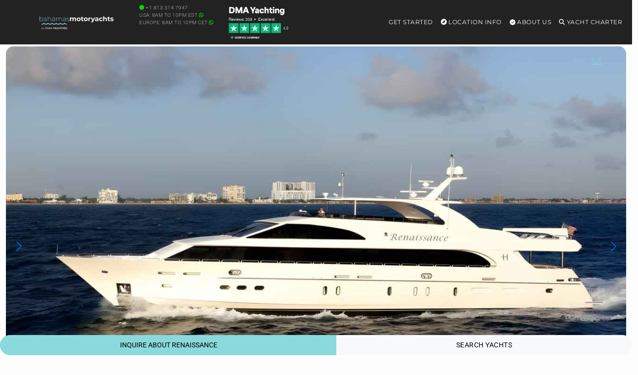

--- FILE ---
content_type: text/html; charset=UTF-8
request_url: https://bahamasmotoryachts.com/yacht/crewed-yacht/renaissance-116-ft-hargrave/
body_size: 48109
content:
<!DOCTYPE html>
<html lang="en-US" id="html">
<head>
        <meta charset="UTF-8"/>
<script type="text/javascript">
/* <![CDATA[ */
var gform;gform||(document.addEventListener("gform_main_scripts_loaded",function(){gform.scriptsLoaded=!0}),document.addEventListener("gform/theme/scripts_loaded",function(){gform.themeScriptsLoaded=!0}),window.addEventListener("DOMContentLoaded",function(){gform.domLoaded=!0}),gform={domLoaded:!1,scriptsLoaded:!1,themeScriptsLoaded:!1,isFormEditor:()=>"function"==typeof InitializeEditor,callIfLoaded:function(o){return!(!gform.domLoaded||!gform.scriptsLoaded||!gform.themeScriptsLoaded&&!gform.isFormEditor()||(gform.isFormEditor()&&console.warn("The use of gform.initializeOnLoaded() is deprecated in the form editor context and will be removed in Gravity Forms 3.1."),o(),0))},initializeOnLoaded:function(o){gform.callIfLoaded(o)||(document.addEventListener("gform_main_scripts_loaded",()=>{gform.scriptsLoaded=!0,gform.callIfLoaded(o)}),document.addEventListener("gform/theme/scripts_loaded",()=>{gform.themeScriptsLoaded=!0,gform.callIfLoaded(o)}),window.addEventListener("DOMContentLoaded",()=>{gform.domLoaded=!0,gform.callIfLoaded(o)}))},hooks:{action:{},filter:{}},addAction:function(o,r,e,t){gform.addHook("action",o,r,e,t)},addFilter:function(o,r,e,t){gform.addHook("filter",o,r,e,t)},doAction:function(o){gform.doHook("action",o,arguments)},applyFilters:function(o){return gform.doHook("filter",o,arguments)},removeAction:function(o,r){gform.removeHook("action",o,r)},removeFilter:function(o,r,e){gform.removeHook("filter",o,r,e)},addHook:function(o,r,e,t,n){null==gform.hooks[o][r]&&(gform.hooks[o][r]=[]);var d=gform.hooks[o][r];null==n&&(n=r+"_"+d.length),gform.hooks[o][r].push({tag:n,callable:e,priority:t=null==t?10:t})},doHook:function(r,o,e){var t;if(e=Array.prototype.slice.call(e,1),null!=gform.hooks[r][o]&&((o=gform.hooks[r][o]).sort(function(o,r){return o.priority-r.priority}),o.forEach(function(o){"function"!=typeof(t=o.callable)&&(t=window[t]),"action"==r?t.apply(null,e):e[0]=t.apply(null,e)})),"filter"==r)return e[0]},removeHook:function(o,r,t,n){var e;null!=gform.hooks[o][r]&&(e=(e=gform.hooks[o][r]).filter(function(o,r,e){return!!(null!=n&&n!=o.tag||null!=t&&t!=o.priority)}),gform.hooks[o][r]=e)}});
/* ]]> */
</script>

    <meta http-equiv="Content-Type" content="text/html; charset=utf-8"/>
    <meta name="viewport" content="width=device-width, initial-scale=1,user-scalable=no">
            <meta name="description" content="Complete Information for RENAISSANCE- the Innovative 116ft, 5 Cabin, 2016 Motor Yacht Featuring  a Hot Tub. 72 Images, Videos, Reviews, Layout, Crew Information and Pics, Consumption, Price terms, Availability and Detailed Specs."/>
        <style id="mo_critical_all">
    .vc_btn3{
        border-radius: 30px;
    }
    .mo_sidebar .mo_sticky100 {
        height: 500px;
    }
    .swiper-slide {
        background-color: #f1f1f1;
    }
    #filters {
        height: 590px;
    }
    .position-absolute {
        position: absolute !important;
    }
    .wpb_single_image img {
        height: auto;
        max-width: 100%;
        vertical-align: top
    }

    .alert, .btn {
        border-radius: 30px;
    }

    @media (min-width: 768px) {
        .vc_col-sm-3 {
            width: 25%;
        }
    }

    .img-fluid,.w-100 {
        width: 100%;
        height: auto;
    }

    .mo_toppad {
        min-height: 90px !important;
        width: 100%;
        display: block;
    }

    .single_page_slider_wrap {
        position: relative;
        overflow: hidden;
        border-radius: 15px;
    }

    .single_yacht_slider .swiper-slide img {
        height: auto;
        display: block;
        width: 100%;
        object-fit: cover;
        background-color: #f1f1f1;
    }
    .hero-header {
        max-height: 75vh !important;
        overflow: hidden;
        display: block;
    }
    .alert-prettybg,.prettybg,.firstimg {
        background-color: #8ad9dd;
    }
    .alert-prettybg{
        min-height:400px;
        color:#222;
        box-shadow:none!important;
        border:none
    }
    .block {
        display: block;
    }
    .mySwiper2 .swiper-slide img {
        max-height: calc(100vh - 327px);
        height: calc(100vh - 327px) !important;
        object-fit: cover;
        object-position: bottom;
    }
    @media (min-width: 1024px) {
        .mySwiper2 .swiper-slide img {
            min-height: 600px;
        }
    }
    @media (max-width: 1024px) {
        .mySwiper2 .swiper-slide img {
            max-height: 67vw;
            height: 67vw !important;
            width: 100%;
        }
    }

    .mo_expand {
        max-height: 110vh;
        overflow: hidden;
    }

    .expand-overlay {
        position: sticky;
        bottom: 0;
        background: linear-gradient(to bottom, transparent, white);
        height: 320px;
        padding-top: 220px;
    }

    .swiper_thumbs .swiper-slide {
        max-width: 240px;
        min-width: 240px;
        margin-right: 2px;
        margin-top: 2px;
    }
    @media (max-width: 768px) {
        .swiper_thumbs {
            display: none;
        }
    }

    .container-xxl {
        width: 100%;
        max-width: 1320px;
        padding-right: var(--bs-gutter-x, .75rem);
        padding-left: var(--bs-gutter-x, .75rem);
        margin-right: auto;
        margin-left: auto;
    }

    #scrollspy_holder {
        min-height: 610px;
    }

    .mo_zoomin {
        position: absolute;
    }

    .mofigure {
        min-height: 200px;
    }

    .whitediv {
        background: #f1f1f1;
        margin: 15px 0;
        padding: 15px;
        position: relative;
        word-wrap: break-word;
        border-radius: 15px;
        color: #222222;
    }

    .single-estate_property .main_wrapper h2, .single-estate_property .main_wrapper h3 {
        font-size: 16px;
        display: table;
        font-weight: bold;
        margin-bottom: 15px !important;
        letter-spacing: 1px;
        line-height: 22px;
    }

    .header_wrapper, .master_header, #access ul ul, .customnav {
        background-color: #222;
    }

    .single-content {
        font-size: 16px;
    }

    .row {
        --bs-gutter-x: 1.5rem;
        --bs-gutter-y: 0;
        display: flex;
        flex-wrap: wrap;
        margin-top: calc(var(--bs-gutter-y) * -1);
        margin-right: calc(var(--bs-gutter-x) * -.5);
        margin-left: calc(var(--bs-gutter-x) * -.5);
    }
    @media (min-width: 768px)
        .col-md-9 {
            flex: 0 0 auto;
            width: 75%;
        }
        .col-md-3 {
            flex: 0 0 auto;
            width: 25%;
        }
    }
    @media (max-width: 768px) {
        h1 {
            font-size: 22px !important;
        }
    }
    
    .menu .list-group-item{
        background-color:transparent!important;
        border:transparent;
        position:relative;
        display:block;
        padding:.2rem 1rem;
        color:#212529;
        text-decoration:none
    }
    .menu .card{
        background-color:transparent;
        border:none
    }
    .menu .card-title{
        color:#fff
    }
    .menu .h5{
        font-size:14px
    }
    
    .menu-toggle,
    .submenu-toggle {
        display: none;
    }
    .menu-mobile {
        display: none;
        cursor: pointer;
        background-repeat:no-repeat;
        background-position-y:center;
        background-position-x:right;
        height:60px;
        width:93px;
        margin-top:15px;
        float:right
    }
    .submenu-toggle-label {
        display: none;
    }
    .menu .show-on-mobile{
        background:#222
    }
    
    .main-menu,
    .menu>ul{
        margin:0 auto;
        width:100%;
        list-style:none;
        padding:0;
        box-sizing:border-box
    }
    
    .main-menu, .menu>ul {
      margin: 0 auto;
      width: 100%;
      list-style: none;
      padding: 0;
      box-sizing: border-box;
    }
    
    @media (max-width: 991px) {
        .main-menu {
            position: absolute !important;
        }
    }
    
    .menu>ul:after,.menu>ul:before{
        content:"";
        display:table
    }
    .menu>ul:after{
        clear:both
    }
    .main-menu > li,
    .menu>ul>li{
        float:right;
        padding:0;
        margin:0;
        position: relative;
    }
    .main-menu > li > a,
    .menu>ul>li a:not(.custom){
        text-decoration:none;
        padding:35px 8px;
        display:block;
        font-size:12px;
        color:#fff
    }
    
    .main-menu > li:hover,
    .menu>ul>li:hover{
        background:rgba(0,0,0,.3)
    }
    .has-submenu > ul,
    .menu>ul>li>ul{
        width:900px;
        display:none;
        background:#222;
        padding:15px;
        position:absolute;
        z-index:99;
        right:1px;
        margin:0 auto!important;
        list-style:none;
        box-sizing:border-box;
        border-radius:10px;
        height:auto!important;
        top:91px;
        max-height:80vh;
        max-width:1200px;
        overflow-y:scroll
    }
    .has-submenu:hover > ul {
        display: block;
    }
    .menu>ul>li>ul:after,.menu>ul>li>ul:before{
        content:"";
        display:table
    }
    .has-submenu > ul > li,
    .menu>ul>li>ul>li{
        margin:0;
        padding-bottom:0;
        list-style:none;
        width:25%;
        background:0 0;
        float:left
    }
    .has-submenu > ul > li a,
    .menu>ul>li>ul>li a:not(.custom){
        color:#fff;
        padding:.2em 0;
        width:95%;
        display:block
    }
    .has-submenu > ul > li > ul,
    .menu>ul>li>ul>li>ul{
        display:block;
        padding:0;
        margin:10px 0 0;
        list-style:none;
        box-sizing:border-box
    }
    .has-submenu > ul > li > ul:after,.has-submenu > ul > li > ul:before{
        content:"";
        display:table
    }
    .has-submenu > ul > li > ul:after{
        clear:both
    }
    .menu>ul>li>ul.normal-sub{
        width:300px;
        left:auto;
        padding:10px 0
    }
    .menu>ul>li>ul.normal-sub>li{
        width:100%
    }
    .menu>ul>li>ul.normal-sub>li a{
        border:0;
        padding:0 15px;
        line-height:45px;
        color:#fff
    }
    @media only screen and (max-width:800px){
        .main-menu > li a,
        .menu>ul>li a:not(.custom){
            padding:15px 8px
        }
        .menu-container{
            width:100%;
            max-width:100%;
        }
        .menu-mobile {
            display: block;
        }
        
        .main-menu {
            display: none;
            position: fixed;
            width: 100%;
            left: 0;
            top: 90px!important;
            background: #222;
            overflow: scroll;
            max-height: 92vh;
            z-index: 100;
        }
        
        #main-menu-toggle:checked ~ .main-menu {
            display: block;
        }
        .main-menu > li,
        .menu>ul>li{
            width:100%;
            float:none;
            display:block
        }
       
        .has-submenu > ul,
        .menu>ul>li>ul{
            position:relative;
            width:100%;
            top:0;
            max-height:none !important;
            display: none;
        }
        .has-submenu:hover > ul {
            display: none; 
        }
        .submenu-toggle-label {
            display: block; 
            position: absolute;
            right: 0;
            top: 0;
            padding: 1.5em 2em;
            cursor: pointer;
            color: #fff;
            font-size: 20px;
            line-height: 20px;
        }
        .submenu-toggle-label:after {
            content: "\2304"; 
        }
        
        .submenu-toggle:checked ~ ul {
            display: block;
        }
        
        .submenu-toggle:checked + .submenu-toggle-label:after {
           content: "\2303"; 
        }
        .menu>ul>li>ul.normal-sub{
            width:100%
        }
        .menu>ul>li>ul>li{
            float:none;
            width:100%;
            margin-top:20px
        }
        .menu>ul>li>ul:after{
            content:""!important
        }
    }
    
    .menu>ul>li>ul .list-group-item a{
        width:100%
    }
    
    @media (max-width:1024px){
        .menu>ul>li>ul{
            width:100%;
        }
    }
</style>
    <script id="mo_critical_js" mo-data="mo_critical">
    document.addEventListener('DOMContentLoaded', function() {
        console.log("scrollspy9");
        console.log(document.querySelector("#mo_scrollspy"));
        if (document.querySelector("#mo_scrollspy")) {
            document.querySelectorAll(".main_content h2").forEach(function (elem, index) {
                console.log(elem);
                var namex = elem.innerText;
                var targetx = elem.getAttribute('id');
                //console.log(namex + " " + targetx);
                if (!targetx) {
                    // console.log('divid missing for' + namex);
                } else {
                    //we have a div, we want it to show;
                    var li = document.createElement("li");
                    li.classList.add("nav-item");
                    var a = document.createElement("a");
                    a.classList.add("nav-link");
                    a.href = "#" + targetx;
                    a.innerText = namex;
                    li.appendChild(a);
                    document.querySelector("#mo_scrollspy").appendChild(li);
                }
            });
            // document.querySelector('body').scrollspy({target: '#scrollspy_holder'});
            console.log("scrollspy active");
        }
    });
</script>
<meta property='checkx'>    <link rel="preload" href="/wp-content/themes/yacht-child-theme-01/fonts/montserrat-v30-latin-regular.woff2" as="font" type="font/woff2" crossorigin>
    <link rel="preload" href="/wp-content/themes/yacht-child-theme-01/fonts/roboto-v48-latin-regular.woff2" as="font" type="font/woff2" crossorigin>
    <link rel="preload" href="/wp-content/themes/yacht-child-theme-01/fonts/roboto-v48-latin-200.woff2" as="font" type="font/woff2" crossorigin>
    <link rel="preload" href="https://kit.fontawesome.com/f3616d8591.js" as="script">

    <link rel="preload" as="image" href="/wp-content/uploads/moimg/wp-content/uploads/yacht/c/renaissance/renaissance-main-image-uprayc-1676067065_resize-240,160.jpg" fetchpriority="high" type="image/jpeg" />
<link rel="preload" media="(max-width: 767px)" as="image" href="/wp-content/uploads/moimg/wp-content/uploads/yacht/c/renaissance/renaissance-main-image-uprayc-1676067065_resize-768,512.jpg">
<link rel="preload" media="(min-width: 768px) and (max-width: 1319px)" as="image" href="/wp-content/uploads/moimg/wp-content/uploads/yacht/c/renaissance/renaissance-main-image-uprayc-1676067065_resize-1320,867.jpg">
<link rel="preload" media="(min-width: 1320px)" as="image" href="/wp-content/uploads/moimg/wp-content/uploads/yacht/c/renaissance/renaissance-main-image-uprayc-1676067065_resize-1900,1248.jpg">


    
        <link rel="pingback" href="https://bahamasmotoryachts.com/xmlrpc.php"/>
            <meta property="og:image" content="https://bahamasmotoryachts.com/wp-content/uploads/yacht/c/renaissance/renaissance-main-image-uprayc-1676067065.jpg"/>
        <meta property="og:image:secure_url" content="https://bahamasmotoryachts.com/wp-content/uploads/yacht/c/renaissance/renaissance-main-image-uprayc-1676067065.jpg"/>
        <meta property="og:description" content="Complete Information for RENAISSANCE- the Captivating 116ft, 5 Cabin, 2016 Motor Yacht Featuring  a Hot Tub. 72 Images, Videos, Reviews, Layout, Crew Information and Pics, Consumption, Price terms, Availability and Detailed Specs."/>
        

    <!--        bing-->
        <meta name='robots' content='index, follow, max-image-preview:large, max-snippet:-1, max-video-preview:-1' />

	<!-- This site is optimized with the Yoast SEO Premium plugin v19.3 (Yoast SEO v26.7) - https://yoast.com/wordpress/plugins/seo/ -->
	<title>RENAISSANCE | 116&#039; Hargrave | Motor Yacht Charter in the Bahamas</title>
	<link rel="canonical" href="https://bahamasmotoryachts.com/yacht/crewed-yacht/renaissance-116-ft-hargrave/" />
	<meta property="og:locale" content="en_US" />
	<meta property="og:type" content="article" />
	<meta property="og:title" content="RENAISSANCE | 116&#039; Hargrave | Motor Yacht Charter in the Bahamas" />
	<meta property="og:url" content="https://bahamasmotoryachts.com/yacht/crewed-yacht/renaissance-116-ft-hargrave/" />
	<meta property="og:site_name" content="Bahamas Motor Yacht Charters" />
	<meta property="og:image" content="http://bahamasmotoryachts.com/wp-content/uploads/yacht/c/renaissance/renaissance-main-image-uprayc-1676067065.jpg" />
	<meta property="og:image:width" content="1900" />
	<meta property="og:image:height" content="855" />
	<meta property="og:image:type" content="image/jpeg" />
	<meta name="twitter:card" content="summary_large_image" />
	<!-- / Yoast SEO Premium plugin. -->


<link rel='dns-prefetch' href='//kit.fontawesome.com' />
<link rel='dns-prefetch' href='//stats.wp.com' />
<link rel='dns-prefetch' href='//v0.wordpress.com' />
<link rel='preconnect' href='//i0.wp.com' />
<link rel="alternate" type="application/rss+xml" title="Bahamas Motor Yacht Charters &raquo; Feed" href="https://bahamasmotoryachts.com/feed/" />
<link rel="alternate" type="application/rss+xml" title="Bahamas Motor Yacht Charters &raquo; Comments Feed" href="https://bahamasmotoryachts.com/comments/feed/" />
<link rel="alternate" title="oEmbed (JSON)" type="application/json+oembed" href="https://bahamasmotoryachts.com/wp-json/oembed/1.0/embed?url=https%3A%2F%2Fbahamasmotoryachts.com%2Fyacht%2Fcrewed-yacht%2Frenaissance-116-ft-hargrave%2F" />
<link rel="alternate" title="oEmbed (XML)" type="text/xml+oembed" href="https://bahamasmotoryachts.com/wp-json/oembed/1.0/embed?url=https%3A%2F%2Fbahamasmotoryachts.com%2Fyacht%2Fcrewed-yacht%2Frenaissance-116-ft-hargrave%2F&#038;format=xml" />
<style id='wp-img-auto-sizes-contain-inline-css' type='text/css'>
img:is([sizes=auto i],[sizes^="auto," i]){contain-intrinsic-size:3000px 1500px}
/*# sourceURL=wp-img-auto-sizes-contain-inline-css */
</style>
<style id='wp-emoji-styles-inline-css' type='text/css'>

	img.wp-smiley, img.emoji {
		display: inline !important;
		border: none !important;
		box-shadow: none !important;
		height: 1em !important;
		width: 1em !important;
		margin: 0 0.07em !important;
		vertical-align: -0.1em !important;
		background: none !important;
		padding: 0 !important;
	}
/*# sourceURL=wp-emoji-styles-inline-css */
</style>
<link rel='stylesheet' id='mo-bootstrap-css-css' href='https://bahamasmotoryachts.com/wp-content/themes/yacht-child-theme-01/bootstrap/5.1.1/bootstrap.min.css' type='text/css' media='all' />
<link rel='stylesheet' id='mo_swiper_css-css' href='https://bahamasmotoryachts.com/wp-content/plugins/mo_filter/js/swiper/swiper-bundle_12.min.css' type='text/css' media='all' />
<link rel='stylesheet' id='daterangepicker_css-css' href='https://bahamasmotoryachts.com/wp-content/plugins/mo_filter/css/daterangepicker.css' type='text/css' media='all' />
<link rel='stylesheet' id='responsive-video-light-css' href='https://bahamasmotoryachts.com/wp-content/plugins/responsive-video-light/css/responsive-videos.css' type='text/css' media='all' />
<link rel='stylesheet' id='orbisius_ctc_yacht_parent_style-css' href='https://bahamasmotoryachts.com/wp-content/themes/yacht/style.css' type='text/css' media='all' />
<link rel='stylesheet' id='orbisius_ctc_yacht_parent_style_child_style-css' href='https://bahamasmotoryachts.com/wp-content/themes/yacht-child-theme-01/style.css' type='text/css' media='all' />
<link rel='stylesheet' id='arve-css' href='https://bahamasmotoryachts.com/wp-content/plugins/advanced-responsive-video-embedder/build/main.css' type='text/css' media='all' />
<link rel='stylesheet' id='mo_main-css' href='https://bahamasmotoryachts.com/wp-content/plugins/mo_filter/css/mo_main-v8.css' type='text/css' media='all' />
<script type="text/javascript" src="https://bahamasmotoryachts.com/wp-includes/js/jquery/jquery.min.js" id="jquery-core-js"></script>
<script type="text/javascript" id="mo_voter_script-js-extra">
/* <![CDATA[ */
var myAjax = {"ajaxurl":"https://bahamasmotoryachts.com/wp-admin/admin-ajax.php"};
//# sourceURL=mo_voter_script-js-extra
/* ]]> */
</script>
<script type="text/javascript" src="https://bahamasmotoryachts.com/wp-content/plugins/mo_frontend_fields_editor/mo_voter_script.js" id="mo_voter_script-js"></script>
<script type="text/javascript" id="my_voter_script-js-extra">
/* <![CDATA[ */
var mpAjax = {"ajaxurl":"https://bahamasmotoryachts.com/wp-admin/admin-ajax.php"};
//# sourceURL=my_voter_script-js-extra
/* ]]> */
</script>
<script type="text/javascript" src="https://bahamasmotoryachts.com/wp-content/plugins/propscraper/my_voter_script.js" id="my_voter_script-js"></script>
<script type="text/javascript" src="https://bahamasmotoryachts.com/wp-content/themes/yacht-child-theme-01/bootstrap/5.1.1/bootstrap.bundle.min.js" id="mo-bootstrap-js-js"></script>
<script type="text/javascript" src="https://bahamasmotoryachts.com/wp-content/themes/yacht-child-theme-01/js/mo_js.js" id="mo_js-js"></script>
<script></script><link rel="https://api.w.org/" href="https://bahamasmotoryachts.com/wp-json/" /><link rel="EditURI" type="application/rsd+xml" title="RSD" href="https://bahamasmotoryachts.com/xmlrpc.php?rsd" />
<meta name="generator" content="WordPress 6.9" />
<link rel='shortlink' href='https://bahamasmotoryachts.com/?p=35326' />
	<style>img#wpstats{display:none}</style>
		<!-- All in one Favicon 4.8 --><link rel="icon" href="/wp-content/uploads/2025/03/mybvicharter_120.png" type="image/png"/>
<link rel="apple-touch-icon-precomposed" href="/wp-content/uploads/2021/11/mybvicharter_120.png" />
<link rel="shortcut icon" href="/wp-content/uploads/2021/11/mybvicharter_120.png" />
<meta name="generator" content="Powered by WPBakery Page Builder - drag and drop page builder for WordPress."/>
<link rel="icon" href="https://i0.wp.com/bahamasmotoryachts.com/wp-content/uploads/2021/11/cropped-mybvicharter_120.png?fit=32%2C32&#038;ssl=1" sizes="32x32" />
<link rel="icon" href="https://i0.wp.com/bahamasmotoryachts.com/wp-content/uploads/2021/11/cropped-mybvicharter_120.png?fit=192%2C192&#038;ssl=1" sizes="192x192" />
<link rel="apple-touch-icon" href="https://i0.wp.com/bahamasmotoryachts.com/wp-content/uploads/2021/11/cropped-mybvicharter_120.png?fit=180%2C180&#038;ssl=1" />
<meta name="msapplication-TileImage" content="https://i0.wp.com/bahamasmotoryachts.com/wp-content/uploads/2021/11/cropped-mybvicharter_120.png?fit=270%2C270&#038;ssl=1" />
<noscript><style> .wpb_animate_when_almost_visible { opacity: 1; }</style></noscript>
    <!-- Google Tag Manager -->
    <script>(function (w, d, s, l, i) {
            w[l] = w[l] || [];
            w[l].push({
                'gtm.start':
                    new Date().getTime(), event: 'gtm.js'
            });
            var f = d.getElementsByTagName(s)[0],
                j = d.createElement(s), dl = l != 'dataLayer' ? '&l=' + l : '';
            j.async = true;
            j.src =
                'https://www.googletagmanager.com/gtm.js?id=' + i + dl;
            f.parentNode.insertBefore(j, f);
        })(window, document, 'script', 'dataLayer', 'GTM-KC4S522');</script>
    <!-- End Google Tag Manager -->

    <!-- Google tag (gtag.js) -->
    <script async src="https://www.googletagmanager.com/gtag/js?id=AW-758211922"></script>
    <script>
        window.dataLayer = window.dataLayer || [];

        function gtag() {
            dataLayer.push(arguments);
        }

        gtag('js', new Date());

        gtag('config', 'AW-758211922');
    </script>

<style id='global-styles-inline-css' type='text/css'>
:root{--wp--preset--aspect-ratio--square: 1;--wp--preset--aspect-ratio--4-3: 4/3;--wp--preset--aspect-ratio--3-4: 3/4;--wp--preset--aspect-ratio--3-2: 3/2;--wp--preset--aspect-ratio--2-3: 2/3;--wp--preset--aspect-ratio--16-9: 16/9;--wp--preset--aspect-ratio--9-16: 9/16;--wp--preset--color--black: #000000;--wp--preset--color--cyan-bluish-gray: #abb8c3;--wp--preset--color--white: #ffffff;--wp--preset--color--pale-pink: #f78da7;--wp--preset--color--vivid-red: #cf2e2e;--wp--preset--color--luminous-vivid-orange: #ff6900;--wp--preset--color--luminous-vivid-amber: #fcb900;--wp--preset--color--light-green-cyan: #7bdcb5;--wp--preset--color--vivid-green-cyan: #00d084;--wp--preset--color--pale-cyan-blue: #8ed1fc;--wp--preset--color--vivid-cyan-blue: #0693e3;--wp--preset--color--vivid-purple: #9b51e0;--wp--preset--gradient--vivid-cyan-blue-to-vivid-purple: linear-gradient(135deg,rgb(6,147,227) 0%,rgb(155,81,224) 100%);--wp--preset--gradient--light-green-cyan-to-vivid-green-cyan: linear-gradient(135deg,rgb(122,220,180) 0%,rgb(0,208,130) 100%);--wp--preset--gradient--luminous-vivid-amber-to-luminous-vivid-orange: linear-gradient(135deg,rgb(252,185,0) 0%,rgb(255,105,0) 100%);--wp--preset--gradient--luminous-vivid-orange-to-vivid-red: linear-gradient(135deg,rgb(255,105,0) 0%,rgb(207,46,46) 100%);--wp--preset--gradient--very-light-gray-to-cyan-bluish-gray: linear-gradient(135deg,rgb(238,238,238) 0%,rgb(169,184,195) 100%);--wp--preset--gradient--cool-to-warm-spectrum: linear-gradient(135deg,rgb(74,234,220) 0%,rgb(151,120,209) 20%,rgb(207,42,186) 40%,rgb(238,44,130) 60%,rgb(251,105,98) 80%,rgb(254,248,76) 100%);--wp--preset--gradient--blush-light-purple: linear-gradient(135deg,rgb(255,206,236) 0%,rgb(152,150,240) 100%);--wp--preset--gradient--blush-bordeaux: linear-gradient(135deg,rgb(254,205,165) 0%,rgb(254,45,45) 50%,rgb(107,0,62) 100%);--wp--preset--gradient--luminous-dusk: linear-gradient(135deg,rgb(255,203,112) 0%,rgb(199,81,192) 50%,rgb(65,88,208) 100%);--wp--preset--gradient--pale-ocean: linear-gradient(135deg,rgb(255,245,203) 0%,rgb(182,227,212) 50%,rgb(51,167,181) 100%);--wp--preset--gradient--electric-grass: linear-gradient(135deg,rgb(202,248,128) 0%,rgb(113,206,126) 100%);--wp--preset--gradient--midnight: linear-gradient(135deg,rgb(2,3,129) 0%,rgb(40,116,252) 100%);--wp--preset--font-size--small: 13px;--wp--preset--font-size--medium: 20px;--wp--preset--font-size--large: 36px;--wp--preset--font-size--x-large: 42px;--wp--preset--spacing--20: 0.44rem;--wp--preset--spacing--30: 0.67rem;--wp--preset--spacing--40: 1rem;--wp--preset--spacing--50: 1.5rem;--wp--preset--spacing--60: 2.25rem;--wp--preset--spacing--70: 3.38rem;--wp--preset--spacing--80: 5.06rem;--wp--preset--shadow--natural: 6px 6px 9px rgba(0, 0, 0, 0.2);--wp--preset--shadow--deep: 12px 12px 50px rgba(0, 0, 0, 0.4);--wp--preset--shadow--sharp: 6px 6px 0px rgba(0, 0, 0, 0.2);--wp--preset--shadow--outlined: 6px 6px 0px -3px rgb(255, 255, 255), 6px 6px rgb(0, 0, 0);--wp--preset--shadow--crisp: 6px 6px 0px rgb(0, 0, 0);}:where(.is-layout-flex){gap: 0.5em;}:where(.is-layout-grid){gap: 0.5em;}body .is-layout-flex{display: flex;}.is-layout-flex{flex-wrap: wrap;align-items: center;}.is-layout-flex > :is(*, div){margin: 0;}body .is-layout-grid{display: grid;}.is-layout-grid > :is(*, div){margin: 0;}:where(.wp-block-columns.is-layout-flex){gap: 2em;}:where(.wp-block-columns.is-layout-grid){gap: 2em;}:where(.wp-block-post-template.is-layout-flex){gap: 1.25em;}:where(.wp-block-post-template.is-layout-grid){gap: 1.25em;}.has-black-color{color: var(--wp--preset--color--black) !important;}.has-cyan-bluish-gray-color{color: var(--wp--preset--color--cyan-bluish-gray) !important;}.has-white-color{color: var(--wp--preset--color--white) !important;}.has-pale-pink-color{color: var(--wp--preset--color--pale-pink) !important;}.has-vivid-red-color{color: var(--wp--preset--color--vivid-red) !important;}.has-luminous-vivid-orange-color{color: var(--wp--preset--color--luminous-vivid-orange) !important;}.has-luminous-vivid-amber-color{color: var(--wp--preset--color--luminous-vivid-amber) !important;}.has-light-green-cyan-color{color: var(--wp--preset--color--light-green-cyan) !important;}.has-vivid-green-cyan-color{color: var(--wp--preset--color--vivid-green-cyan) !important;}.has-pale-cyan-blue-color{color: var(--wp--preset--color--pale-cyan-blue) !important;}.has-vivid-cyan-blue-color{color: var(--wp--preset--color--vivid-cyan-blue) !important;}.has-vivid-purple-color{color: var(--wp--preset--color--vivid-purple) !important;}.has-black-background-color{background-color: var(--wp--preset--color--black) !important;}.has-cyan-bluish-gray-background-color{background-color: var(--wp--preset--color--cyan-bluish-gray) !important;}.has-white-background-color{background-color: var(--wp--preset--color--white) !important;}.has-pale-pink-background-color{background-color: var(--wp--preset--color--pale-pink) !important;}.has-vivid-red-background-color{background-color: var(--wp--preset--color--vivid-red) !important;}.has-luminous-vivid-orange-background-color{background-color: var(--wp--preset--color--luminous-vivid-orange) !important;}.has-luminous-vivid-amber-background-color{background-color: var(--wp--preset--color--luminous-vivid-amber) !important;}.has-light-green-cyan-background-color{background-color: var(--wp--preset--color--light-green-cyan) !important;}.has-vivid-green-cyan-background-color{background-color: var(--wp--preset--color--vivid-green-cyan) !important;}.has-pale-cyan-blue-background-color{background-color: var(--wp--preset--color--pale-cyan-blue) !important;}.has-vivid-cyan-blue-background-color{background-color: var(--wp--preset--color--vivid-cyan-blue) !important;}.has-vivid-purple-background-color{background-color: var(--wp--preset--color--vivid-purple) !important;}.has-black-border-color{border-color: var(--wp--preset--color--black) !important;}.has-cyan-bluish-gray-border-color{border-color: var(--wp--preset--color--cyan-bluish-gray) !important;}.has-white-border-color{border-color: var(--wp--preset--color--white) !important;}.has-pale-pink-border-color{border-color: var(--wp--preset--color--pale-pink) !important;}.has-vivid-red-border-color{border-color: var(--wp--preset--color--vivid-red) !important;}.has-luminous-vivid-orange-border-color{border-color: var(--wp--preset--color--luminous-vivid-orange) !important;}.has-luminous-vivid-amber-border-color{border-color: var(--wp--preset--color--luminous-vivid-amber) !important;}.has-light-green-cyan-border-color{border-color: var(--wp--preset--color--light-green-cyan) !important;}.has-vivid-green-cyan-border-color{border-color: var(--wp--preset--color--vivid-green-cyan) !important;}.has-pale-cyan-blue-border-color{border-color: var(--wp--preset--color--pale-cyan-blue) !important;}.has-vivid-cyan-blue-border-color{border-color: var(--wp--preset--color--vivid-cyan-blue) !important;}.has-vivid-purple-border-color{border-color: var(--wp--preset--color--vivid-purple) !important;}.has-vivid-cyan-blue-to-vivid-purple-gradient-background{background: var(--wp--preset--gradient--vivid-cyan-blue-to-vivid-purple) !important;}.has-light-green-cyan-to-vivid-green-cyan-gradient-background{background: var(--wp--preset--gradient--light-green-cyan-to-vivid-green-cyan) !important;}.has-luminous-vivid-amber-to-luminous-vivid-orange-gradient-background{background: var(--wp--preset--gradient--luminous-vivid-amber-to-luminous-vivid-orange) !important;}.has-luminous-vivid-orange-to-vivid-red-gradient-background{background: var(--wp--preset--gradient--luminous-vivid-orange-to-vivid-red) !important;}.has-very-light-gray-to-cyan-bluish-gray-gradient-background{background: var(--wp--preset--gradient--very-light-gray-to-cyan-bluish-gray) !important;}.has-cool-to-warm-spectrum-gradient-background{background: var(--wp--preset--gradient--cool-to-warm-spectrum) !important;}.has-blush-light-purple-gradient-background{background: var(--wp--preset--gradient--blush-light-purple) !important;}.has-blush-bordeaux-gradient-background{background: var(--wp--preset--gradient--blush-bordeaux) !important;}.has-luminous-dusk-gradient-background{background: var(--wp--preset--gradient--luminous-dusk) !important;}.has-pale-ocean-gradient-background{background: var(--wp--preset--gradient--pale-ocean) !important;}.has-electric-grass-gradient-background{background: var(--wp--preset--gradient--electric-grass) !important;}.has-midnight-gradient-background{background: var(--wp--preset--gradient--midnight) !important;}.has-small-font-size{font-size: var(--wp--preset--font-size--small) !important;}.has-medium-font-size{font-size: var(--wp--preset--font-size--medium) !important;}.has-large-font-size{font-size: var(--wp--preset--font-size--large) !important;}.has-x-large-font-size{font-size: var(--wp--preset--font-size--x-large) !important;}
/*# sourceURL=global-styles-inline-css */
</style>
<link rel='stylesheet' id='gform_basic-css' href='https://bahamasmotoryachts.com/wp-content/plugins/gravityforms/assets/css/dist/basic.min.css' type='text/css' media='all' />
<link rel='stylesheet' id='gform_theme_components-css' href='https://bahamasmotoryachts.com/wp-content/plugins/gravityforms/assets/css/dist/theme-components.min.css' type='text/css' media='all' />
<link rel='stylesheet' id='gform_theme-css' href='https://bahamasmotoryachts.com/wp-content/plugins/gravityforms/assets/css/dist/theme.min.css' type='text/css' media='all' />
</head>




<body  data-bs-spy="scroll" data-bs-target="#scrollspy_holder" data-bs-offset="330" class="wp-singular estate_property-template-default single single-estate_property postid-35326 wp-theme-yacht wp-child-theme-yacht-child-theme-01 wpb-js-composer js-comp-ver-8.1 vc_responsive">

<div class="website-wrapper headerwide" id="all_wrapper">
    <div class="main_wrapper col-md-12 nopadding  wide has_header_type1 contentheader_left cheader_left ">
        <div class="mo_toppad"></div>
        <div class="master_header   wide   ">

            
            <div class="header_wrapper header_type1 header_left hover_type_ header_alignment_text_left ">
                <div class="container-xxl " data-logo="/wp-content/plugins/mo_filter/img/logos/bahamasmotoryachts_logo_white_22.png">

                    <div class="logo text-center">
                        <a class="mx-auto d-flex" href="https://bahamasmotoryachts.com">
                            <img fetchpriority="high" id="logo_image" height="42" class="" src="/wp-content/plugins/mo_filter/img/logos/bahamasmotoryachts_logo_white_22.png" class="img-responsive retina_ready" alt="Bahamas Motor Yacht Charters"/>                        </a>
                    </div>


                        <div class="mo_weather d-none d-lg-block">
        <div class="row justify-content-start">
            <div class="col-12 col-xl-5 d-lg-none d-xl-block">
                <a class="text-white text-decoration-none" href="tel:+18133147947"><p class="font-weight-light font-10 weight-100 pt-2"> <i class="fas fa-circle color-lime fa-fade"></i> +1 813 314 7947</a>  </br>
                USA: 8am to 10pm EST <a href="https://api.whatsapp.com/send?phone=34678368304&text=Hi,%20I'm%20looking%20to%20charter..." target="_blank"><i class="fa-brands fa-whatsapp color-lime" aria-hidden="true"></i></a></br>
                Europe: 8am to 10pm CET <a href="https://api.whatsapp.com/send?phone=34678368304&text=Hi,%20I'm%20looking%20to%20charter..." target="_blank"><i class="fa-brands fa-whatsapp color-lime" aria-hidden="true"></i></a></p>
            </div>
            <div class="col-7 col-lg-12 col-xl-7 d-md-none d-lg-block">
                <a href="https://www.trustpilot.com/review/dmayachting.com" target="_blank" rel='nofollow']><img class="" width="121" height="65" fetchpriority="high" src="/wp-content/plugins/mo_filter/img/dma_reviews_308_2.png" /></a>
            </div>
        </div>
    </div>
        <div class="menu-container float-end">
        <nav class="menu" role="navigation">
            <input type="checkbox" id="main-menu-toggle" class="menu-toggle">
            <label for="main-menu-toggle" class="menu-mobile text-end">
                <img fetchpriority="high" style="display:block !important;" src='/wp-content/plugins/mo_filter/img/menu_white.png' alt="menu">
            </label>
            <ul class="main-menu">
                <li class="has-submenu">
                                        <a href="/explore/"><i class="far fa-search"></i> Yacht Charter</a>
                    <input type="checkbox" id="submenu-toggle-1" class="submenu-toggle">
                    <label for="submenu-toggle-1" class="submenu-toggle-label"></label>
                        <ul class="">
        <li><span class="h5 text-white">Price Level</span>
            <div class="card" style="width: 100%;">
                <ul class="list-group list-group-flush">
                                <li class="list-group-item px-1">
                <a href= "https://bahamasmotoryachts.com/high-end-yachts/">
                                        <p class = "h6 pt-1">High End Yachts</p>
                </a>
            </li>
                        <li class="list-group-item px-1">
                <a href= "https://bahamasmotoryachts.com/yachts-under-250k/">
                                        <p class = "h6 pt-1">Yachts under $250k</p>
                </a>
            </li>
                        <li class="list-group-item px-1">
                <a href= "https://bahamasmotoryachts.com/yachts-under-100k/">
                                        <p class = "h6 pt-1">Yachts under $100k</p>
                </a>
            </li>
                        <li class="list-group-item px-1">
                <a href= "https://bahamasmotoryachts.com/yachts-under-60k/">
                                        <p class = "h6 pt-1">Yachts under $60k</p>
                </a>
            </li>
                        <li class="list-group-item px-1">
                <a href= "https://bahamasmotoryachts.com/yachts-under-40k/">
                                        <p class = "h6 pt-1">Yachts under $40k</p>
                </a>
            </li>
                        <li class="list-group-item px-1">
                <a href= "https://bahamasmotoryachts.com/yachts-under-30k/">
                                        <p class = "h6 pt-1">Yachts under $30k</p>
                </a>
            </li>
                            </ul>
            </div>
        </li>
        <li><span class="h5 text-white">Boat Length</span>
            <div class="card" style="width: 100%;">
                <ul class="list-group list-group-flush">
                                <li class="list-group-item px-1">
                <a href= "https://bahamasmotoryachts.com/yachts-over-200ft/">
                                        <p class = "h6 pt-1">Yachts over 200ft</p>
                </a>
            </li>
                        <li class="list-group-item px-1">
                <a href= "https://bahamasmotoryachts.com/yachts-under-200ft/">
                                        <p class = "h6 pt-1">Yachts under 200ft</p>
                </a>
            </li>
                        <li class="list-group-item px-1">
                <a href= "https://bahamasmotoryachts.com/yachts-under-150ft/">
                                        <p class = "h6 pt-1">Yachts under 150ft</p>
                </a>
            </li>
                        <li class="list-group-item px-1">
                <a href= "https://bahamasmotoryachts.com/yachts-under-125ft/">
                                        <p class = "h6 pt-1">Yachts under 125ft</p>
                </a>
            </li>
                        <li class="list-group-item px-1">
                <a href= "https://bahamasmotoryachts.com/yachts-under-100ft/">
                                        <p class = "h6 pt-1">Yachts under 100ft</p>
                </a>
            </li>
                        <li class="list-group-item px-1">
                <a href= "https://bahamasmotoryachts.com/yachts-under-75ft/">
                                        <p class = "h6 pt-1">Yachts under 75ft</p>
                </a>
            </li>
                        <li class="list-group-item px-1">
                <a href= "https://bahamasmotoryachts.com/yachts-under-50ft/">
                                        <p class = "h6 pt-1">Yachts under 50ft</p>
                </a>
            </li>
                            </ul>
            </div>
        </li>
        <li><span class="h5 text-white">Extras</span>
            <div class="card" style="width: 100%;">
                <ul class="list-group list-group-flush">
                                <li class="list-group-item px-1">
                <a href= "https://bahamasmotoryachts.com/charter-yachts-with-a-jacuzzi/">
                                            <img  width="476" height="190"
                              class="mb-1 img-fluid rounded lazyload" data-src= "https://i0.wp.com/bahamasmotoryachts.com/wp-content/plugins/mo_filter/img/jacuzzi.webp?ssl=1&resize=476,190" alt="Charter Yachts with a Jacuzzi"/>
                                        <p class = "h6 pt-1">Charter Yachts with a Jacuzzi</p>
                </a>
            </li>
                        <li class="list-group-item px-1">
                <a href= "https://bahamasmotoryachts.com/charter-yachts-with-a-jetski/">
                                            <img  width="476" height="190"
                              class="mb-1 img-fluid rounded lazyload" data-src= "https://i0.wp.com/bahamasmotoryachts.com/wp-content/plugins/mo_filter/img/jetski.jpg?ssl=1&resize=476,190" alt="Charter Yachts with a Jetski"/>
                                        <p class = "h6 pt-1">Charter Yachts with a Jetski</p>
                </a>
            </li>
                        <li class="list-group-item px-1">
                <a href= "https://bahamasmotoryachts.com/charter-yachts-with-multiple-jetskis-onboard/">
                                            <img  width="476" height="190"
                              class="mb-1 img-fluid rounded lazyload" data-src= "https://i0.wp.com/bahamasmotoryachts.com/wp-content/plugins/mo_filter/img/2_jetskis.jpg?ssl=1&resize=476,190" alt="Charter Yachts with Multiple Jetskis Onboard"/>
                                        <p class = "h6 pt-1">Charter Yachts with Multiple Jetskis Onboard</p>
                </a>
            </li>
                        <li class="list-group-item px-1">
                <a href= "https://bahamasmotoryachts.com/charter-yachts-with-scuba-diving-onboard/">
                                            <img  width="476" height="190"
                              class="mb-1 img-fluid rounded lazyload" data-src= "https://i0.wp.com/bahamasmotoryachts.com/wp-content/plugins/mo_filter/img/scuba.jpg?ssl=1&resize=476,190" alt="Charter Yachts with Scuba Diving Onboard"/>
                                        <p class = "h6 pt-1">Charter Yachts with Scuba Diving Onboard</p>
                </a>
            </li>
                        <li class="list-group-item px-1">
                <a href= "https://bahamasmotoryachts.com/large-groups-12-20-guests-charters/">
                                            <img  width="476" height="190"
                              class="mb-1 img-fluid rounded lazyload" data-src= "https://i0.wp.com/bahamasmotoryachts.com/wp-content/plugins/mo_filter/img/12guests.webp?ssl=1&resize=476,190" alt="Large Groups (12-20 guests) charters"/>
                                        <p class = "h6 pt-1">Large Groups (12-20 guests) charters</p>
                </a>
            </li>
                            </ul>
            </div>
        </li>
        <li><span class="h5 text-white">Boat Type</span>
            <div class="card" style="width: 100%;">
                <ul class="list-group list-group-flush">
                                <li class="list-group-item px-1">
                <a href= "https://bahamasmotoryachts.com/luxury-yachts/">
                                            <img  width="476" height="190"
                              class="mb-1 img-fluid rounded lazyload" data-src= "https://i0.wp.com/bahamasmotoryachts.com/wp-content/plugins/mo_filter/img/luxury.webp?ssl=1&resize=476,190" alt="Luxury Yachts"/>
                                        <p class = "h6 pt-1">Luxury Yachts</p>
                </a>
            </li>
                        <li class="list-group-item px-1">
                <a href= "https://bahamasmotoryachts.com/motor-yachts/">
                                            <img  width="476" height="190"
                              class="mb-1 img-fluid rounded lazyload" data-src= "https://i0.wp.com/bahamasmotoryachts.com/wp-content/plugins/mo_filter/img/motor_yacht_2.webp?ssl=1&resize=476,190" alt="Motor Yachts"/>
                                        <p class = "h6 pt-1">Motor Yachts</p>
                </a>
            </li>
                        <li class="list-group-item px-1">
                <a href= "https://bahamasmotoryachts.com/catamarans/">
                                            <img  width="476" height="190"
                              class="mb-1 img-fluid rounded lazyload" data-src= "https://i0.wp.com/bahamasmotoryachts.com/wp-content/plugins/mo_filter/img/catamaran.webp?ssl=1&resize=476,190" alt="Catamarans"/>
                                        <p class = "h6 pt-1">Catamarans</p>
                </a>
            </li>
                        <li class="list-group-item px-1">
                <a href= "https://bahamasmotoryachts.com/sailboats/">
                                            <img  width="476" height="190"
                              class="mb-1 img-fluid rounded lazyload" data-src= "https://i0.wp.com/bahamasmotoryachts.com/wp-content/plugins/mo_filter/img/sailing.webp?ssl=1&resize=476,190" alt="Sailboats"/>
                                        <p class = "h6 pt-1">Sailboats</p>
                </a>
            </li>
                        <li class="list-group-item px-1">
                <a href= "https://bahamasmotoryachts.com/power-catamarans/">
                                            <img  width="476" height="190"
                              class="mb-1 img-fluid rounded lazyload" data-src= "https://i0.wp.com/bahamasmotoryachts.com/wp-content/plugins/mo_filter/img/power.webp?ssl=1&resize=476,190" alt="Power Catamarans"/>
                                        <p class = "h6 pt-1">Power Catamarans</p>
                </a>
            </li>
                                <li class="list-group-item my-1">
                        <a href="https://bahamasmotoryachts.com/builder/">
                            <p class = "h6 pt-1">Builders</p>
                        </a>
                    </li>

                </ul>
            </div>
        </li>
    </ul>
                    </li>
                <li class="has-submenu">
                                        <a href = "https://bahamasmotoryachts.com/about-us/"><i class="fa-solid fa-badge-check"></i> About Us</a>
                    <input type="checkbox" id="submenu-toggle-2" class="submenu-toggle">
                    <label for="submenu-toggle-2" class="submenu-toggle-label"></label>
                    <ul>    <li class = "fullwidth">
        <ul>
            <div class = "container-xxl bg-white">
                <div class = "row">
                    <div class = "col-4 pt-5 p-4 d-none d-lg-block greybg roundcorners">
                            <p class="h3 pb-3">DMA Yachting</p>
    <p><i class="fa fa-location-arrow mo_padright"></i>Carer de Saridakis, 3A<br>
        <i class="fa fa-location-arrow mo_padright"></i>07015 Palma de Mallorca, Spain<br>
    </p>
    <p class="">
        <img class="img-responsive img-fluid lazyload" data-src="https://i0.wp.com/bahamasmotoryachts.com/wp-content/plugins/mo_filter/img/dma_yachting_office.jpg?ssl=1&w=80&w=640">
    </p>
    <p><a href="https://www.trustpilot.com/review/dmayachting.com" target="_blank"><i class="fa fa-link"></i> DMA Yachting on Trustpilot - verified 3rd party reviews</a></p>
    <p><a href="https://api.whatsapp.com/send?phone=+34678368304&amp;text=Hi%2C+I%27m+getting+in+touch+from+https%3A%2F%2Fbahamasmotoryachts.com+about+a+yacht+charter." target="_blank" rel="noopener"><i class="fa-brands fa-whatsapp"></i> Get in touch on WhatsApp</a></p>
    <p><i class="fa fa-location-arrow mo_padright"></i> Athens, Greece<br><i class="fa fa- fa-phone"> </i> +30 211 198 3501	</p>
    <p><i class="fa fa-location-arrow mo_padright"></i> Miami, FL <br><i class="fa fa- fa-phone"> </i> +1 813 314 7947	 </p>
    <p><i class="fa fa-location-arrow mo_padright"></i> Palma de Mallorca, Spain <br><i class="fa fa- fa-phone"> </i> +34 518 808 582	 </p>

                        </div>
                    <div class="col-12 col-lg-8 roundcorners whitebg pb-2 overflow-hidden">
                        <div class="col mt-2">
                            <a class="fullwidth" href="https://www.trustpilot.com/review/dmayachting.com" target="_blank">
                                <img class="lazyload img-fluid py-2" data-src="/wp-content/plugins/mo_filter/static/img/trustpilot-excellent-ratings.png" />
                            </a>
                        </div>

                            <div class="mo_credentials overflow-hidden px-2">
        <div class="row">
            <div class="col">
                <a href="https://iyba.org/member-directory?q=&filter_keyword=dma+yachting" target="_blank" rel="noopener noreferrer">
                    <img height=200 width=200 class="img-fluid foot_logo lazyload"
                         data-src="https://i0.wp.com/bahamasmotoryachts.com/wp-content/plugins/mo_filter/img/iyba.png?ssl=1" />
                </a>
            </div>
            <div class="col"><a href="https://www.youtube.com/watch?v=rxNZAGlJtGU" rel="noopener noreferrer" target="_blank">
                    <img height=200 width=200 class="img-fluid foot_logo lazyload"
                         data-src="https://i0.wp.com/bahamasmotoryachts.com/wp-content/plugins/mo_filter/img/laurelaward.png?ssl=1" /></a>
            </div>
            <div class="col"><a href="https://www.ecpy.org/" target="_blank" rel="noopener noreferrer">
                    <img height=200 width=200 class="img-fluid foot_logo lazyload"
                         data-src="https://i0.wp.com/bahamasmotoryachts.com/wp-content/plugins/mo_filter/img/ECPY_professional_yachting.gif?ssl=1" />
                </a>
            </div>
            <div class="col"><a href="https://www.itic-insure.com/" target="_blank" rel="noopener noreferrer">
                    <img height=200 width=200 class="img-fluid foot_logo lazyload"
                         data-src="https://i0.wp.com/bahamasmotoryachts.com/wp-content/plugins/mo_filter/img/itic_insurance.png?ssl=1" />
                </a>
            </div>
        </div>
    </div>

                            <p class="text-center">
                            <a class = "text-center btn btn-primary mo_moinfo  my-2 custom" href = "/about-us/">
                                <i class = "fa-duotone mofa fa-address-card"></i> About/Contact Page
                            </a>
                        </p>
                        <div class="col-sm-12 col-lg-12 d-sm-none d-md-block roundcorners py-3 overflow-hidden">
                            <div class='row'>        <div class="col-6 team_member cya_table_item">
            <div class="text-center" style="height:265px;">
                                    <div class="px-2">
                        <img class="teamimg img-fluid img-circle lazyload" data-src="https://i0.wp.com/dmayachting.com/wp-content/uploads/2023/09/alex_2.webp?fit=960%2C960&ssl=1" />
                    </div>
                                </div>
            <div class="text text-center">
                <p class="h4">Alex Hailwax</p>
                <p class="h5">Charter Broker</p>
                <p><p><a href="/cdn-cgi/l/email-protection#f998959c81b99d949880989a918d90979ed79a9694"><span class="__cf_email__" data-cfemail="b4d5d8d1ccf4d0d9d5cdd5d7dcc0dddad39ad7dbd9">[email&#160;protected]</span></a></p><p><a href="https://api.whatsapp.com/send?phone=14846990621&text=Hi%2C+I%27m+getting+in+touch+about+a+yacht+charter" target="_blank"><i class="fa fa-brands fa-whatsapp"></i> 1 484 699 0621</a><br><br></p></p>
            </div>
        </div>
                <div class="col-6 team_member cya_table_item">
            <div class="text-center" style="height:265px;">
                                    <div class="px-2">
                        <img class="teamimg img-fluid img-circle lazyload" data-src="https://i0.wp.com/dmayachting.com/wp-content/uploads/2025/08/Yacht-Charter-Broker-Carl-Johan-Ceotzee-from-DMA-Yachting-scaled.jpg?fit=2560%2C2560&ssl=1" />
                    </div>
                                </div>
            <div class="text text-center">
                <p class="h4">C.J. Coetzee</p>
                <p class="h5">Charter Broker</p>
                <p><p><a href="/cdn-cgi/l/email-protection#67040d27030a061e06040f130e09004904080a"><span class="__cf_email__" data-cfemail="9af9f0dafef7fbe3fbf9f2eef3f4fdb4f9f5f7">[email&#160;protected]</span></a></p><p><a href="https://api.whatsapp.com/send?phone=27784874106&text=Hi%2C+I%27m+getting+in+touch+about+a+yacht+charter" target="_blank"><i class="fa fa-brands fa-whatsapp"></i> 27 78 487 4106</a><br><br>+17174238050<br></p></p>
            </div>
        </div>
                <div class="col-6 team_member cya_table_item">
            <div class="text-center" style="height:265px;">
                                    <div class="px-2">
                        <img class="teamimg img-fluid img-circle lazyload" data-src="https://i0.wp.com/dmayachting.com/wp-content/uploads/2025/02/carina.jpg?fit=600%2C600&ssl=1" />
                    </div>
                                </div>
            <div class="text text-center">
                <p class="h4">Carina Isenberg</p>
                <p class="h5">Charter Broker</p>
                <p><p><a href="/cdn-cgi/l/email-protection#492a283b202728092d242830282a213d20272e672a2624"><span class="__cf_email__" data-cfemail="81e2e0f3e8efe0c1e5ece0f8e0e2e9f5e8efe6afe2eeec">[email&#160;protected]</span></a></p><p><a href="https://api.whatsapp.com/send?phone=447361582892&text=Hi%2C+I%27m+getting+in+touch+about+a+yacht+charter" target="_blank"><i class="fa fa-brands fa-whatsapp"></i> ‪+447361582892‬</a><br><br>+16203106710<br></p></p>
            </div>
        </div>
                <div class="col-6 team_member cya_table_item">
            <div class="text-center" style="height:265px;">
                                    <div class="px-2">
                        <img class="teamimg img-fluid img-circle lazyload" data-src="https://i0.wp.com/dmayachting.com/wp-content/uploads/2023/09/chris_de_kock.webp?fit=960%2C960&ssl=1" />
                    </div>
                                </div>
            <div class="text text-center">
                <p class="h4">Chris de Kock</p>
                <p class="h5">Charter Broker, Sales Broker, Active CYBA Member</p>
                <p><p><a href="/cdn-cgi/l/email-protection#62010a100b1122060f031b03010a160b0c054c010d0f"><span class="__cf_email__" data-cfemail="74171c061d07341019150d15171c001d1a135a171b19">[email&#160;protected]</span></a></p><p><a href="https://api.whatsapp.com/send?phone=16183894180&text=Hi%2C+I%27m+getting+in+touch+about+a+yacht+charter" target="_blank"><i class="fa fa-brands fa-whatsapp"></i> 1 947 225 3248</a><br><br></p></p>
            </div>
        </div>
                <div class="col-6 team_member cya_table_item">
            <div class="text-center" style="height:265px;">
                                    <div class="px-2">
                        <img class="teamimg img-fluid img-circle lazyload" data-src="https://i0.wp.com/dmayachting.com/wp-content/uploads/2023/09/daniel_24.jpg?fit=431%2C431&ssl=1" />
                    </div>
                                </div>
            <div class="text text-center">
                <p class="h4">Daniel Asmus</p>
                <p class="h5">Owner, Charter Broker, Active CYBA Member, IYBA, ECPY</p>
                <p><p><a href="/cdn-cgi/l/email-protection#3256535c5b575e72565f534b53515a465b5c551c515d5f"><span class="__cf_email__" data-cfemail="492d2827202c25092d242830282a213d20272e672a2624">[email&#160;protected]</span></a></p><p><a href="https://api.whatsapp.com/send?phone=34678368304&text=Hi%2C+I%27m+getting+in+touch+about+a+yacht+charter" target="_blank"><i class="fa fa-brands fa-whatsapp"></i> +34 678 368 304</a><br><br>+1 (814) 564-5550<br></p></p>
            </div>
        </div>
                <div class="col-6 team_member cya_table_item">
            <div class="text-center" style="height:265px;">
                                    <div class="px-2">
                        <img class="teamimg img-fluid img-circle lazyload" data-src="https://i0.wp.com/dmayachting.com/wp-content/uploads/2025/04/JessicaEdmunds.jpg?fit=750%2C998&ssl=1" />
                    </div>
                                </div>
            <div class="text text-center">
                <p class="h4">Jessica Edmunds</p>
                <p class="h5">Charter Broker</p>
                <p><p><a href="/cdn-cgi/l/email-protection#02686771716b616342666f637b63616a766b6c652c616d6f"><span class="__cf_email__" data-cfemail="ea808f999983898baa8e878b938b89829e83848dc4898587">[email&#160;protected]</span></a></p><p><a href="https://api.whatsapp.com/send?phone=447307447231&text=Hi%2C+I%27m+getting+in+touch+about+a+yacht+charter" target="_blank"><i class="fa fa-brands fa-whatsapp"></i> +447307447231</a><br><br>1 845 328 3773<br></p></p>
            </div>
        </div>
                <div class="col-6 team_member cya_table_item">
            <div class="text-center" style="height:265px;">
                                    <div class="px-2">
                        <img class="teamimg img-fluid img-circle lazyload" data-src="https://i0.wp.com/dmayachting.com/wp-content/uploads/2023/10/Charter-Broker-John-Boullin-from-DMA-Yachting.jpg?fit=1544%2C1544&ssl=1" />
                    </div>
                                </div>
            <div class="text text-center">
                <p class="h4">John Boullin</p>
                <p class="h5">Charter Broker</p>
                <p><p><a href="/cdn-cgi/l/email-protection#e48e8b8c8aa48089859d85878c908d8a83ca878b89"><span class="__cf_email__" data-cfemail="355f5a5d5b755158544c54565d415c5b521b565a58">[email&#160;protected]</span></a></p><p><a href="https://api.whatsapp.com/send?phone=447388809586&text=Hi%2C+I%27m+getting+in+touch+about+a+yacht+charter" target="_blank"><i class="fa fa-brands fa-whatsapp"></i> +1 (830) 400-4228</a><br><br></p></p>
            </div>
        </div>
                <div class="col-6 team_member cya_table_item">
            <div class="text-center" style="height:265px;">
                                    <div class="px-2">
                        <img class="teamimg img-fluid img-circle lazyload" data-src="https://i0.wp.com/dmayachting.com/wp-content/uploads/2025/03/Klara_JB_Jakobsen.jpg?fit=900%2C900&ssl=1" />
                    </div>
                                </div>
            <div class="text text-center">
                <p class="h4">Klara Jakobsen</p>
                <p class="h5">Broker Assistant</p>
                <p><p><a href="/cdn-cgi/l/email-protection#97fcfbf6e5f6d7f3faf6eef6f4ffe3fef9f0b9f4f8fa"><span class="__cf_email__" data-cfemail="472c2b26352607232a263e26242f332e29206924282a">[email&#160;protected]</span></a></p><p></p></p>
            </div>
        </div>
                <div class="col-6 team_member cya_table_item">
            <div class="text-center" style="height:265px;">
                                    <div class="px-2">
                        <img class="teamimg img-fluid img-circle lazyload" data-src="https://i0.wp.com/dmayachting.com/wp-content/uploads/2025/07/leo.jpg?fit=451%2C451&ssl=1" />
                    </div>
                                </div>
            <div class="text text-center">
                <p class="h4">Leonidas Marousos</p>
                <p class="h5">Charter Broker</p>
                <p><p><a href="/cdn-cgi/l/email-protection#422e272d02262f233b23212a362b2c256c212d2f"><span class="__cf_email__" data-cfemail="83efe6ecc3e7eee2fae2e0ebf7eaede4ade0ecee">[email&#160;protected]</span></a></p><p><a href="https://api.whatsapp.com/send?phone=306970922050&text=Hi%2C+I%27m+getting+in+touch+about+a+yacht+charter" target="_blank"><i class="fa fa-brands fa-whatsapp"></i> 1 279 300 2065</a><br><br></p></p>
            </div>
        </div>
                <div class="col-6 team_member cya_table_item">
            <div class="text-center" style="height:265px;">
                                    <div class="px-2">
                        <img class="teamimg img-fluid img-circle lazyload" data-src="https://i0.wp.com/dmayachting.com/wp-content/uploads/2025/12/Charter-Broker-Lian-Blacquiere-with-DMA-Yachting.jpg?fit=2000%2C2000&ssl=1" />
                    </div>
                                </div>
            <div class="text text-center">
                <p class="h4">Lian Blacquiere</p>
                <p class="h5">Charter Broker</p>
                <p><p><a href="/cdn-cgi/l/email-protection#0864616966486c656971696b607c61666f266b6765"><span class="__cf_email__" data-cfemail="4b27222a250b2f262a322a28233f22252c65282426">[email&#160;protected]</span></a></p><p><a href="https://api.whatsapp.com/send?phone=447403698684&text=Hi%2C+I%27m+getting+in+touch+about+a+yacht+charter" target="_blank"><i class="fa fa-brands fa-whatsapp"></i> +15673623387</a><br><br></p></p>
            </div>
        </div>
                <div class="col-6 team_member cya_table_item">
            <div class="text-center" style="height:265px;">
                                    <div class="px-2">
                        <img class="teamimg img-fluid img-circle lazyload" data-src="https://i0.wp.com/dmayachting.com/wp-content/uploads/2023/09/louis.webp?fit=927%2C927&ssl=1" />
                    </div>
                                </div>
            <div class="text text-center">
                <p class="h4">Louis Lamprell</p>
                <p class="h5">Charter Broker, Active CYBA Member</p>
                <p><p><a href="/cdn-cgi/l/email-protection#fa96958f9389ba9e979b839b99928e93949dd4999597"><span class="__cf_email__" data-cfemail="9bf7f4eef2e8dbfff6fae2faf8f3eff2f5fcb5f8f4f6">[email&#160;protected]</span></a></p><p><a href="https://api.whatsapp.com/send?phone=15187651956&text=Hi%2C+I%27m+getting+in+touch+about+a+yacht+charter" target="_blank"><i class="fa fa-brands fa-whatsapp"></i> 1 276 385 9565</a><br><br></p></p>
            </div>
        </div>
                <div class="col-6 team_member cya_table_item">
            <div class="text-center" style="height:265px;">
                                    <div class="px-2">
                        <img class="teamimg img-fluid img-circle lazyload" data-src="https://i0.wp.com/dmayachting.com/wp-content/uploads/2023/10/Charter-Broker-Marcelle-Hailwax-from-DMA-Yachting.jpeg?fit=2016%2C2016&ssl=1" />
                    </div>
                                </div>
            <div class="text text-center">
                <p class="h4">Marcelle Hailwax</p>
                <p class="h5">Charter Broker</p>
                <p><p><a href="/cdn-cgi/l/email-protection#a1ccc0d3c2c4cdcdc4e1c5ccc0d8c0c2c9d5c8cfc68fc2cecc"><span class="__cf_email__" data-cfemail="1b767a69787e77777e5b7f767a627a78736f72757c35787476">[email&#160;protected]</span></a></p><p><a href="https://api.whatsapp.com/send?phone=18148316812&text=Hi%2C+I%27m+getting+in+touch+about+a+yacht+charter" target="_blank"><i class="fa fa-brands fa-whatsapp"></i> 1 814 831 6812</a><br><br></p></p>
            </div>
        </div>
                <div class="col-6 team_member cya_table_item">
            <div class="text-center" style="height:265px;">
                                    <div class="px-2">
                        <img class="teamimg img-fluid img-circle lazyload" data-src="https://i0.wp.com/dmayachting.com/wp-content/uploads/2023/09/martina_asmus.jpg?fit=1200%2C1200&ssl=1" />
                    </div>
                                </div>
            <div class="text text-center">
                <p class="h4">Martina Asmus</p>
                <p class="h5">Owner, Charter Broker, Active CYBA Member, IYBA, ECPY</p>
                <p><p><a href="/cdn-cgi/l/email-protection#dbb6baa9afb2b5ba9bbfb6baa2bab8b3afb2b5bcf5b8b4b6"><span class="__cf_email__" data-cfemail="fb969a898f92959abb9f969a829a98938f92959cd5989496">[email&#160;protected]</span></a></p><p><a href="https://api.whatsapp.com/send?phone=34639053238&text=Hi%2C+I%27m+getting+in+touch+about+a+yacht+charter" target="_blank"><i class="fa fa-brands fa-whatsapp"></i> +1 838 259 2403</a><br><br>+34 639 053 238<br></p></p>
            </div>
        </div>
                <div class="col-6 team_member cya_table_item">
            <div class="text-center" style="height:265px;">
                                    <div class="px-2">
                        <img class="teamimg img-fluid img-circle lazyload" data-src="https://i0.wp.com/dmayachting.com/wp-content/uploads/2025/12/Yacht-Charter-Broker-Miles-Froelicher-with-DMA-Yachting-black-and-white.jpeg?fit=1140%2C1140&ssl=1" />
                    </div>
                                </div>
            <div class="text text-center">
                <p class="h4">Miles Froelicher</p>
                <p class="h5">Charter Broker</p>
                <p><p><a href="/cdn-cgi/l/email-protection#b9d4d0d5dccaf9ddd4d8c0d8dad1cdd0d7de97dad6d4"><span class="__cf_email__" data-cfemail="315c585d544271555c504850525945585f561f525e5c">[email&#160;protected]</span></a></p><p><a href="https://api.whatsapp.com/send?phone=41783531996&text=Hi%2C+I%27m+getting+in+touch+about+a+yacht+charter" target="_blank"><i class="fa fa-brands fa-whatsapp"></i>  +1 504 226 6232</a><br><br></p></p>
            </div>
        </div>
                <div class="col-6 team_member cya_table_item">
            <div class="text-center" style="height:265px;">
                                    <div class="px-2">
                        <img class="teamimg img-fluid img-circle lazyload" data-src="https://i0.wp.com/dmayachting.com/wp-content/uploads/2019/07/mo_pristas_bw.jpg?fit=1200%2C1200&ssl=1" />
                    </div>
                                </div>
            <div class="text text-center">
                <p class="h4">Mo Pristas</p>
                <p class="h5">CharterGuru</p>
                <p><p><a href="/cdn-cgi/l/email-protection#412c2e01252c203820222935282f266f222e2c"><span class="__cf_email__" data-cfemail="187577587c757961797b706c71767f367b7775">[email&#160;protected]</span></a></p><p><a href="https://api.whatsapp.com/send?phone=420775404007&text=Hi%2C+I%27m+getting+in+touch+about+a+yacht+charter" target="_blank"><i class="fa fa-brands fa-whatsapp"></i> </a><br><br></p></p>
            </div>
        </div>
                <div class="col-6 team_member cya_table_item">
            <div class="text-center" style="height:265px;">
                                    <div class="px-2">
                        <img class="teamimg img-fluid img-circle lazyload" data-src="https://i0.wp.com/dmayachting.com/wp-content/uploads/2023/10/Nadja-Asmus-yacht-charter-broker-with-DMA-Yachting-1-scaled.jpg?fit=2560%2C2560&ssl=1" />
                    </div>
                                </div>
            <div class="text text-center">
                <p class="h4">Nadja Asmus</p>
                <p class="h5">Charter Broker</p>
                <p><p><a href="/cdn-cgi/l/email-protection#9ef0fffaf4ffdefaf3ffe7fffdf6eaf7f0f9b0fdf1f3"><span class="__cf_email__" data-cfemail="741a15101e15341019150d15171c001d1a135a171b19">[email&#160;protected]</span></a></p><p><a href="https://api.whatsapp.com/send?phone=14708355010&text=Hi%2C+I%27m+getting+in+touch+about+a+yacht+charter" target="_blank"><i class="fa fa-brands fa-whatsapp"></i> +1 (470) 835 5010</a><br><br></p></p>
            </div>
        </div>
                <div class="col-6 team_member cya_table_item">
            <div class="text-center" style="height:265px;">
                                    <div class="px-2">
                        <img class="teamimg img-fluid img-circle lazyload" data-src="https://i0.wp.com/dmayachting.com/wp-content/uploads/2025/03/Radan_Sprongl.jpg?fit=900%2C900&ssl=1" />
                    </div>
                                </div>
            <div class="text text-center">
                <p class="h4">Radan Sprongl</p>
                <p class="h5">Broker Assistant</p>
                <p><p><a href="/cdn-cgi/l/email-protection#67"></a></p><p></p></p>
            </div>
        </div>
                <div class="col-6 team_member cya_table_item">
            <div class="text-center" style="height:265px;">
                                    <div class="px-2">
                        <img class="teamimg img-fluid img-circle lazyload" data-src="https://i0.wp.com/dmayachting.com/wp-content/uploads/2025/07/PHOTO-2025-06-18-12-26-08.jpg?fit=378%2C378&ssl=1" />
                    </div>
                                </div>
            <div class="text text-center">
                <p class="h4">Thomas Merlier</p>
                <p class="h5">Charter & Sales Broker</p>
                <p><p><a href="/cdn-cgi/l/email-protection#63170b0c0e021023070e021a02000b170a0d044d000c0e"><span class="__cf_email__" data-cfemail="1165797e7c706251757c706870727965787f763f727e7c">[email&#160;protected]</span></a></p><p><a href="https://api.whatsapp.com/send?phone=34658597597&text=Hi%2C+I%27m+getting+in+touch+about+a+yacht+charter" target="_blank"><i class="fa fa-brands fa-whatsapp"></i> +1 (620) 361-3455</a><br><br></p></p>
            </div>
        </div>
                <div class="col-6 team_member cya_table_item">
            <div class="text-center" style="height:265px;">
                                    <div class="px-2">
                        <img class="teamimg img-fluid img-circle lazyload" data-src="https://i0.wp.com/dmayachting.com/wp-content/uploads/2023/09/Charter-Broker-William-Mc-Nally-DMA-Yachting.jpeg-copy.jpeg?fit=1194%2C1194&ssl=1" />
                    </div>
                                </div>
            <div class="text text-center">
                <p class="h4">William Mc Nally</p>
                <p class="h5">Charter Broker, Associate CYBA Member</p>
                <p><p><a href="/cdn-cgi/l/email-protection#88ffe1e4e4e1e9e5c8ece5e9f1e9ebe0fce1e6efa6ebe7e5"><span class="__cf_email__" data-cfemail="097e606565606864496d646870686a617d60676e276a6664">[email&#160;protected]</span></a></p><p><a href="https://api.whatsapp.com/send?phone=18145267505&text=Hi%2C+I%27m+getting+in+touch+about+a+yacht+charter" target="_blank"><i class="fa fa-brands fa-whatsapp"></i> 1 814 526 7505</a><br><br></p></p>
            </div>
        </div>
                <div class="col-6 team_member cya_table_item">
            <div class="text-center" style="height:265px;">
                                    <div class="px-2">
                        <img class="teamimg img-fluid img-circle lazyload" data-src="https://i0.wp.com/dmayachting.com/wp-content/uploads/2023/09/yanna_pristas.webp?fit=810%2C810&ssl=1" />
                    </div>
                                </div>
            <div class="text text-center">
                <p class="h4">Yanna Pristas</p>
                <p class="h5">Senior Charter Broker, Associate CYBA Member</p>
                <p><p><a href="/cdn-cgi/l/email-protection#542d353a3a357a24263d27203527143039352d35373c203d3a337a373b39"><span class="__cf_email__" data-cfemail="4039212e2e216e3032293334213300242d213921232834292e276e232f2d">[email&#160;protected]</span></a></p><p>1 850 876 5440<br><br></p></p>
            </div>
        </div>
        </div>                        </div>
                    </div>
                </div>
            </div>
        </ul>
    </li>
                        </ul>
                </li>
                        <li class="has-submenu"><a href = "https://bahamasmotoryachts.com/charter-destinations/"><i class="fa-solid fa-compass"></i> Location Info</a>
            <input type="checkbox" id="submenu-toggle-3" class="submenu-toggle">
            <label for="submenu-toggle-3" class="submenu-toggle-label"></label>
            <ul class="">
                <li class="fullwidth">
                    <ul>
                        <div class="container-xxl">
                            <div class="row">
                                    <div class="col-sm-12 col-md-3 px-2 py-2">
        <span class="h3 text-white">Locations</span>
        
                            <div class="card">
                    <div class="card-body">
                        <h5 class="card-title">The Exumas</h5>
                    </div>
                    <ul class="list-group list-group-flush">
                                                    <li class="list-group-item">
                                <a href="https://bahamasmotoryachts.com/island/staniel-cay/">
                                    <img data-src="https://i0.wp.com/bahamasmotoryachts.com/wp-content/uploads/2021/11/Staniel-Cay-Yacht-Club-Paul-Harding.png?ssl=1&resize=300,120" class="lazyload me-2 img-fluid rounded" alt="Yacht Charter in Staniel Cay"/>
                                    Staniel Cay                                </a>
                            </li>
                                                        <li class="list-group-item">
                                <a href="https://bahamasmotoryachts.com/island/sampson-cay/">
                                    <img data-src="https://i0.wp.com/bahamasmotoryachts.com/wp-content/uploads/2021/11/Sampson-Cay-beach-Thomas-Mertens-Google.png?ssl=1&resize=300,120" class="lazyload me-2 img-fluid rounded" alt="Yacht Charter in Sampson Cay"/>
                                    Sampson Cay                                </a>
                            </li>
                                                        <li class="list-group-item">
                                <a href="https://bahamasmotoryachts.com/island/compass-cay/">
                                    <img data-src="https://i0.wp.com/bahamasmotoryachts.com/wp-content/uploads/2021/11/Top-view-of-Compass-Cay-Duncan-Brake-Google.png?ssl=1&resize=300,120" class="lazyload me-2 img-fluid rounded" alt="Yacht Charter in Compass Cay"/>
                                    Compass Cay                                </a>
                            </li>
                                                        <li class="list-group-item">
                                <a href="https://bahamasmotoryachts.com/island/central-exumas/">
                                    <img data-src="https://i0.wp.com/bahamasmotoryachts.com/wp-content/uploads/2021/10/Central-Exumas-aerial-view.jpg?ssl=1&resize=300,120" class="lazyload me-2 img-fluid rounded" alt="Yacht Charter in Central Exumas"/>
                                    Central Exumas                                </a>
                            </li>
                                                    <li class="list-group-item">
                            <a class = "text-center btn btn-primary mo_moinfo  my-2 custom" href="https://bahamasmotoryachts.com/charter-area/the-exumas/">
                                <i class = "fa-duotone mofa fa-share-all"></i> ALL Locations in The Exumas                            </a>
                        </li>
                    </ul>
                </div>

                    </div>
                <div class="col-sm-12 col-md-3 px-2 py-2">
                <span class="h3 text-white">Bahamas Yacht Charter Itineraries</span>
                <div class="card">
                    <ul class="list-group list-group-flush">
                                                    <li class="list-group-item">
                                <a href="https://bahamasmotoryachts.com/8-day-abacos-island-yacht-charter-itinerary/">
                                    <img class="lazyload mb-1 me-2 img-fluid rounded"
                                         height="476" width="190"
                                         data-src="https://i0.wp.com/bahamasmotoryachts.com/wp-content/uploads/2024/01/Abaco-Islands-Bahamas.jpg?ssl=1&resize=476,190"
                                         alt="8-Day Abacos Islands Yacht Charter Itinerary | Round Trip"/>
                                    8-Day Abacos Islands Yacht Charter Itinerary | Round Trip                                </a>
                            </li>
                                                        <li class="list-group-item">
                                <a href="https://bahamasmotoryachts.com/8-day-exumas-yacht-charter-itinerary-round-trip/">
                                    <img class="lazyload mb-1 me-2 img-fluid rounded"
                                         height="476" width="190"
                                         data-src="https://i0.wp.com/bahamasmotoryachts.com/wp-content/uploads/2024/06/Untitled-design-3-1.jpg?ssl=1&resize=476,190"
                                         alt="8-day Exumas Yacht Charter Itinerary | Round Trip"/>
                                    8-day Exumas Yacht Charter Itinerary | Round Trip                                </a>
                            </li>
                                                        <li class="list-group-item">
                                <a href="https://bahamasmotoryachts.com/top-5-must-visit-exumas-yacht-charter-destinations-explore-the-bahamas-with-charter-expert-louis-lamprell-pig-beach-thunderball-grotto-normans-cay-shroud-cay-staniel-cay/">
                                    <img class="lazyload mb-1 me-2 img-fluid rounded"
                                         height="476" width="190"
                                         data-src="https://i0.wp.com/bahamasmotoryachts.com/wp-content/uploads/2017/09/exumas-1.jpg?ssl=1&resize=476,190"
                                         alt="Top 5 Must-Visit Exuma Yacht Charter Destinations with Louis Lamprell"/>
                                    Top 5 Must-Visit Exuma Yacht Charter Destinations with Louis Lamprell                                </a>
                            </li>
                                                        <li class="list-group-item">
                                <a href="https://bahamasmotoryachts.com/top-5-most-secluded-islands-in-the-bahamas/">
                                    <img class="lazyload mb-1 me-2 img-fluid rounded"
                                         height="476" width="190"
                                         data-src="https://i0.wp.com/bahamasmotoryachts.com/wp-content/uploads/2023/12/iStock-1207519743.jpg?ssl=1&resize=476,190"
                                         alt="Top 5 Most Secluded Islands in the Bahamas"/>
                                    Top 5 Most Secluded Islands in the Bahamas                                </a>
                            </li>
                                                        <li class="list-group-item">
                                <a href="https://bahamasmotoryachts.com/top-5-yacht-charter-destinations-in-the-bahamas-exumas-eleuthera-abaco-island/">
                                    <img class="lazyload mb-1 me-2 img-fluid rounded"
                                         height="476" width="190"
                                         data-src="https://i0.wp.com/bahamasmotoryachts.com/wp-content/uploads/2025/03/Exuma-Yacht-Charter-4.jpg?ssl=1&resize=476,190"
                                         alt="Top 5 Yacht Charter Destinations in the Bahamas"/>
                                    Top 5 Yacht Charter Destinations in the Bahamas                                </a>
                            </li>
                                                        <li class="list-group-item">
                                <a href="https://bahamasmotoryachts.com/8-day-exumas-eleuthera-yacht-charter-itinerary/">
                                    <img class="lazyload mb-1 me-2 img-fluid rounded"
                                         height="476" width="190"
                                         data-src="https://i0.wp.com/bahamasmotoryachts.com/wp-content/uploads/2024/01/iStock-474298684.jpg?ssl=1&resize=476,190"
                                         alt="8-Day Exumas &#038; Eleuthera Yacht Charter Itinerary"/>
                                    8-Day Exumas &#038; Eleuthera Yacht Charter Itinerary                                </a>
                            </li>
                                                </ul>
                </div>
            </div>
                        <div class="col-sm-12 col-md-3 px-2 py-2">
                <span class="h3 text-white">Most Recent</span>
                                    <li>
                        <a href="https://bahamasmotoryachts.com/category/best-yachts/">Best Bahamas Yachts </a><br>
                    <li>
                                        <li>
                        <a href="https://bahamasmotoryachts.com/category/charter-insights/">Bahamas Yacht Charter Insights </a><br>
                    <li>
                                        <li>
                        <a href="https://bahamasmotoryachts.com/category/charter-itinerary/">Bahamas Yacht Charter Itineraries </a><br>
                    <li>
                                        <li class="list-group-item">
                        <a href="https://bahamasmotoryachts.com/top-10-superyacht-charters-in-the-bahamas/">
                                                            <img class="mb-1 me-2 img-fluid rounded lazyload"
                                     width="476" height="190"
                                     data-src="https://i0.wp.com/bahamasmotoryachts.com/wp-content/uploads/2025/04/Superyacht-charter-Bahamas-scaled.jpg?resize=476,190"
                                     alt="Top 10 Bahamas Superyacht Charters (Reviews &#038; Excl. Footage)"
                                />
                                                            Top 10 Bahamas Superyacht Charters (Reviews &#038; Excl. Footage)                        </a>
                    </li>
                                        <li class="list-group-item">
                        <a href="https://bahamasmotoryachts.com/top-10-power-catamarans-for-charter-in-the-bahamas-in-2026/">
                                                            <img class="mb-1 me-2 img-fluid rounded lazyload"
                                     width="476" height="190"
                                     data-src="https://i0.wp.com/bahamasmotoryachts.com/wp-content/uploads/2025/11/Power-catamaran-SIETE-MARES.jpeg?resize=476,190"
                                     alt="Top 10 Power Catamarans for Charter in the Bahamas in 2026"
                                />
                                                            Top 10 Power Catamarans for Charter in the Bahamas in 2026                        </a>
                    </li>
                                        <li class="list-group-item">
                        <a href="https://bahamasmotoryachts.com/top-10-verified-recommended-bahamas-motor-yacht-charters/">
                                                            <img class="mb-1 me-2 img-fluid rounded lazyload"
                                     width="476" height="190"
                                     data-src="https://i0.wp.com/bahamasmotoryachts.com/wp-content/uploads/2024/04/Copy-of-Top-10-BVI-Motor-Yachts-scaled.jpg?resize=476,190"
                                     alt="Top 10 Bahamas Motor Yacht Charters with 5-Star Client Reviews"
                                />
                                                            Top 10 Bahamas Motor Yacht Charters with 5-Star Client Reviews                        </a>
                    </li>
                                        <li class="list-group-item">
                        <a href="https://bahamasmotoryachts.com/top-10-verified-recommended-bahamas-catamaran-yacht-charters/">
                                                            <img class="mb-1 me-2 img-fluid rounded lazyload"
                                     width="476" height="190"
                                     data-src="https://i0.wp.com/bahamasmotoryachts.com/wp-content/uploads/2024/04/Copy-of-Top-10-Bahamas-Motor-Yachts-1-scaled.jpg?resize=476,190"
                                     alt="Top 10 Crewed Catamarans for Charter in the Bahamas 2026"
                                />
                                                            Top 10 Crewed Catamarans for Charter in the Bahamas 2026                        </a>
                    </li>
                                        <li class="list-group-item">
                        <a href="https://bahamasmotoryachts.com/top-11-motor-yachts-geared-for-bahamas-luxury-fishing-charters/">
                                                            <img class="mb-1 me-2 img-fluid rounded lazyload"
                                     width="476" height="190"
                                     data-src="https://i0.wp.com/bahamasmotoryachts.com/wp-content/uploads/2024/01/luxury_fishing_charters_bahamasmotoryachtscom.webp?resize=476,190"
                                     alt="Top 11 Motor Yachts Geared for Bahamas Luxury Fishing Charters"
                                />
                                                            Top 11 Motor Yachts Geared for Bahamas Luxury Fishing Charters                        </a>
                    </li>
                                        <li class="list-group-item">
                        <a href="https://bahamasmotoryachts.com/top-5-water-based-activities-for-your-bahamas-luxury-yacht-charter/">
                                                            <img class="mb-1 me-2 img-fluid rounded lazyload"
                                     width="476" height="190"
                                     data-src="https://i0.wp.com/bahamasmotoryachts.com/wp-content/uploads/2025/07/Top-5-water-based-activities-for-your-bahamas-yacht-charter.jpg?resize=476,190"
                                     alt="Top 5 Water-Based Activities for Your Bahamas Luxury Yacht Charter"
                                />
                                                            Top 5 Water-Based Activities for Your Bahamas Luxury Yacht Charter                        </a>
                    </li>
                                        <li class="list-group-item">
                        <a href="https://bahamasmotoryachts.com/how-much-does-a-bahamas-yacht-charter-cost/">
                                                            <img class="mb-1 me-2 img-fluid rounded lazyload"
                                     width="476" height="190"
                                     data-src="https://i0.wp.com/bahamasmotoryachts.com/wp-content/uploads/2025/01/How-much-does-a-yacht-charter-in-the-bahamas-cost-scaled.jpg?resize=476,190"
                                     alt="How Much Does a Bahamas Yacht Charter Cost? APA and Taxes"
                                />
                                                            How Much Does a Bahamas Yacht Charter Cost? APA and Taxes                        </a>
                    </li>
                                        <li class="list-group-item">
                        <a href="https://bahamasmotoryachts.com/top-5-must-visit-exumas-yacht-charter-destinations-explore-the-bahamas-with-charter-expert-louis-lamprell-pig-beach-thunderball-grotto-normans-cay-shroud-cay-staniel-cay/">
                                                            <img class="mb-1 me-2 img-fluid rounded lazyload"
                                     width="476" height="190"
                                     data-src="https://i0.wp.com/bahamasmotoryachts.com/wp-content/uploads/2017/09/exumas-1.jpg?resize=476,190"
                                     alt="Top 5 Must-Visit Exuma Yacht Charter Destinations with Louis Lamprell"
                                />
                                                            Top 5 Must-Visit Exuma Yacht Charter Destinations with Louis Lamprell                        </a>
                    </li>
                                        <li class="list-group-item">
                        <a href="https://bahamasmotoryachts.com/dream-yacht-vacation-vs-floating-disaster-how-to-get-it-right/">
                                                            <img class="mb-1 me-2 img-fluid rounded lazyload"
                                     width="476" height="190"
                                     data-src="https://i0.wp.com/bahamasmotoryachts.com/wp-content/uploads/2025/04/Yacht-Charter-disaster-thumbnail-2-scaled.jpg?resize=476,190"
                                     alt="Dream Yacht Vacation vs Floating Disaster: How to Get It Right"
                                />
                                                            Dream Yacht Vacation vs Floating Disaster: How to Get It Right                        </a>
                    </li>
                                        <li class="list-group-item">
                        <a href="https://bahamasmotoryachts.com/5-most-popular-water-toys-on-yacht-charters-in-the-bahamas/">
                                                            <img class="mb-1 me-2 img-fluid rounded lazyload"
                                     width="476" height="190"
                                     data-src="https://i0.wp.com/bahamasmotoryachts.com/wp-content/uploads/2024/06/Yacht-Water-Toys-scaled.jpg?resize=476,190"
                                     alt="5 Most Popular Water Toys on Yacht Charters in the Bahamas in 2025"
                                />
                                                            5 Most Popular Water Toys on Yacht Charters in the Bahamas in 2025                        </a>
                    </li>
                                        <li class="list-group-item">
                        <a href="https://bahamasmotoryachts.com/10-best-things-to-do-on-a-luxury-yacht-charter-in-the-bahamas/">
                                                            <img class="mb-1 me-2 img-fluid rounded lazyload"
                                     width="476" height="190"
                                     data-src="https://i0.wp.com/bahamasmotoryachts.com/wp-content/uploads/2024/01/iStock-1418474653.jpg?resize=476,190"
                                     alt="10 Best Things To Do on a Luxury Yacht Charter in the Bahamas"
                                />
                                                            10 Best Things To Do on a Luxury Yacht Charter in the Bahamas                        </a>
                    </li>
                                        <li class="list-group-item">
                        <a href="https://bahamasmotoryachts.com/top-5-superyachts-with-dedicated-spas-bahamas-luxury-yacht-charters-with-saunas-gyms-jacuzzis-hot-tubs-massage-rooms/">
                                                            <img class="mb-1 me-2 img-fluid rounded lazyload"
                                     width="476" height="190"
                                     data-src="https://i0.wp.com/bahamasmotoryachts.com/wp-content/uploads/2024/06/7644ace0-0096-11ed-8ae2-91435d17b82c-AHPO-dressing-room-Photography-guillaume-plisson.webp?resize=476,190"
                                     alt="Top 5 Superyachts with Dedicated Spas: Bahamas Luxury Yacht Charters"
                                />
                                                            Top 5 Superyachts with Dedicated Spas: Bahamas Luxury Yacht Charters                        </a>
                    </li>
                                        <li class="list-group-item">
                        <a href="https://bahamasmotoryachts.com/top-5-superyacht-beach-clubs-bahamas-luxury-yacht-charters-jacuzzi-jet-ski-bar-sun-lounging/">
                                                            <img class="mb-1 me-2 img-fluid rounded lazyload"
                                     width="476" height="190"
                                     data-src="https://i0.wp.com/bahamasmotoryachts.com/wp-content/uploads/2024/06/extra-large.jpeg?resize=476,190"
                                     alt="5 Unreal Superyacht Beach Clubs You Can Charter in the Bahamas"
                                />
                                                            5 Unreal Superyacht Beach Clubs You Can Charter in the Bahamas                        </a>
                    </li>
                                        <li class="list-group-item">
                        <a href="https://bahamasmotoryachts.com/how-long-for-a-bahamas-yacht-charter-is-1-week-enough-with-charter-expert-louis-lamprell/">
                                                            <img class="mb-1 me-2 img-fluid rounded lazyload"
                                     width="476" height="190"
                                     data-src="https://i0.wp.com/bahamasmotoryachts.com/wp-content/uploads/2025/02/Bahamas-luxury-motor-yacht-Eros-with-Jet-Ski.jpg?resize=476,190"
                                     alt="Is 1 Week Enough for a Bahamas Yacht Charter? | Louis Lamprell"
                                />
                                                            Is 1 Week Enough for a Bahamas Yacht Charter? | Louis Lamprell                        </a>
                    </li>
                                        <li class="list-group-item">
                        <a href="https://bahamasmotoryachts.com/bahamas-vs-bvi-caribbean/">
                                                            <img class="mb-1 me-2 img-fluid rounded lazyload"
                                     width="476" height="190"
                                     data-src="https://i0.wp.com/bahamasmotoryachts.com/wp-content/uploads/2024/06/Bahamas-vs-BVI-yacht-charter-scaled.jpg?resize=476,190"
                                     alt="Bahamas vs BVI: Rated Best Yacht Charter Destination in 2025"
                                />
                                                            Bahamas vs BVI: Rated Best Yacht Charter Destination in 2025                        </a>
                    </li>
                                        <li class="list-group-item">
                        <a href="https://bahamasmotoryachts.com/top-5-motor-yachts-under-55k-id-want-to-charter-in-the-bahamas-right-now-presented-by-marcelle-hailwax/">
                                                            <img class="mb-1 me-2 img-fluid rounded lazyload"
                                     width="476" height="190"
                                     data-src="https://i0.wp.com/bahamasmotoryachts.com/wp-content/uploads/2024/04/Top-5-Bahamas-Motor-Yachts-with-Marcelle-Thumbnail-3-scaled.jpg?resize=476,190"
                                     alt="Top 5 Bahamas Motor Yachts Under 55k/week | Marcelle Hailwax"
                                />
                                                            Top 5 Bahamas Motor Yachts Under 55k/week | Marcelle Hailwax                        </a>
                    </li>
                                        <li class="list-group-item">
                        <a href="https://bahamasmotoryachts.com/bahamas-luxury-fishing-yacht-charters/">
                                                            <img class="mb-1 me-2 img-fluid rounded lazyload"
                                     width="476" height="190"
                                     data-src="https://i0.wp.com/bahamasmotoryachts.com/wp-content/uploads/2024/01/luxury_fishing_charters_bahamasmotoryachtscom.webp?resize=476,190"
                                     alt="Bahamas Fishing Charters on Luxury Motor Yachts"
                                />
                                                            Bahamas Fishing Charters on Luxury Motor Yachts                        </a>
                    </li>
                                </div>
                                                </div>
                        </div>
                    </ul>
                </li>
            </ul>
        </li>
                        <li class="">
                       <div id="menu_tf" style="color:white !important;cursor:pointer">
    <a>Get Started</a>
    </div>
                    </li>
            </ul>
        </nav>
    </div>
    
                </div>
            </div>

        </div>
    <div class="child_theme container-xxl mx-auto" data-url="https://bahamasmotoryachts.com/yacht/crewed-yacht/renaissance-116-ft-hargrave/">
        <div class=" mx-auto">
                    <div class="single_page_slider_wrap my-1">
        <div class="mo_zoomin">
            <a href="https://i0.wp.com/bahamasmotoryachts.com/wp-content/uploads/yacht/c/renaissance/renaissance-main-image-uprayc-1676067065.jpg?ssl=1" data-lightbox="yacht_gallery">full</a>
        </div>
        <div class="single_yacht_slider uninitialized mySwiper2 v4">
            <div class="swiper-wrapper">
                                    <div class="swiper-slide block" data-mainimg="/wp-content/uploads/moimg/wp-content/uploads/yacht/c/renaissance/renaissance-main-image-uprayc-1676067065_resize-240,160.jpg">
                        <!-- High-res image loads after (1900px) -->
                        <img class="block high-res-image" fetchpriority="high" 
                             width="1900" height="1248"
                             src="/wp-content/uploads/moimg/wp-content/uploads/yacht/c/renaissance/renaissance-main-image-uprayc-1676067065_resize-240,160.jpg"
                             srcset="/wp-content/uploads/moimg/wp-content/uploads/yacht/c/renaissance/renaissance-main-image-uprayc-1676067065_resize-768,512.jpg 768w, /wp-content/uploads/moimg/wp-content/uploads/yacht/c/renaissance/renaissance-main-image-uprayc-1676067065_resize-1320,867.jpg 1320w,/wp-content/uploads/moimg/wp-content/uploads/yacht/c/renaissance/renaissance-main-image-uprayc-1676067065_resize-1900,1248.jpg"
                             style="width: 100%; height: 100%; object-fit: cover; object-position: center; opacity: 1; position: absolute; top: 0; left: 0;"
                        />
                    </div>
                                        <div class="swiper-slide">
                            <div class="rounded-4 mb-5 bg-light overflow-hidden position-relative" data-yt-small="https://img.youtube.com/vi/CTaPo3r15-c/hqdefault.jpg" data-yt-medium="https://img.youtube.com/vi/CTaPo3r15-c/maxresdefault.jpg" data-yt-large="https://img.youtube.com/vi/CTaPo3r15-c/maxresdefault.jpg">
        <img
                width="800"
                height="450"
                src="data:image/svg+xml,%3Csvg xmlns='http://www.w3.org/2000/svg'/%3E"
                data-src="https://img.youtube.com/vi/CTaPo3r15-c/maxresdefault.jpg"
                data-srcset="https://img.youtube.com/vi/CTaPo3r15-c/maxresdefault.jpg 600w,
            https://img.youtube.com/vi/CTaPo3r15-c/maxresdefault.jpg 900w,
            https://img.youtube.com/vi/CTaPo3r15-c/maxresdefault.jpg "
                alt="Yacht Video"
                class="img-fluid w-100 lazyload">
        <a href="https://youtu.be/CTaPo3r15-c"
           data-fancybox="video-gallery"
           class="w-100 h-100"
           data-type="">
            <img src="/wp-content/plugins/mo_filter/images/play.svg" alt="play icon"
                 class="moplyrplay position-absolute top-50 start-50 translate-middle" style="
                    width: clamp(50px, 17vw, 110px);
                    height: clamp(50px, 17vw, 110px);
                  ">
        </a>
    </div>
                        </div>
                                                <div class="swiper-slide">
                                <img
                                        width="240" height="160"
                                        src="https://i0.wp.com/www.centralyachtagent.com/yachtadmin/yachtlg/yacht4510/4510brochure2.jpg?ssl=1&resize=240%2C160"
                                        srcset="/wp-content/uploads/moimg/yachtadmin/yachtlg/yacht4510/4510brochure2_resize-768,512.jpg 768w, /wp-content/uploads/moimg/yachtadmin/yachtlg/yacht4510/4510brochure2_resize-1320,867.jpg 1320w,/wp-content/uploads/moimg/yachtadmin/yachtlg/yacht4510/4510brochure2_resize-1900,1248.jpg"
                                        
                                />
                            </div>
                                                        <div class="swiper-slide">
                                <img
                                        width="240" height="160"
                                        src="https://i0.wp.com/www.centralyachtagent.com/yachtadmin/yachtlg/yacht4510/4510brochure3.jpg?ssl=1&resize=240%2C160"
                                        srcset="/wp-content/uploads/moimg/yachtadmin/yachtlg/yacht4510/4510brochure3_resize-768,512.jpg 768w, /wp-content/uploads/moimg/yachtadmin/yachtlg/yacht4510/4510brochure3_resize-1320,867.jpg 1320w,/wp-content/uploads/moimg/yachtadmin/yachtlg/yacht4510/4510brochure3_resize-1900,1248.jpg"
                                        
                                />
                            </div>
                                                        <div class="swiper-slide">
                                <img
                                        width="240" height="160"
                                        src="https://i0.wp.com/www.centralyachtagent.com/yachtadmin/yachtlg/yacht4510/4510brochure4.jpg?ssl=1&resize=240%2C160"
                                        srcset="/wp-content/uploads/moimg/yachtadmin/yachtlg/yacht4510/4510brochure4_resize-768,512.jpg 768w, /wp-content/uploads/moimg/yachtadmin/yachtlg/yacht4510/4510brochure4_resize-1320,867.jpg 1320w,/wp-content/uploads/moimg/yachtadmin/yachtlg/yacht4510/4510brochure4_resize-1900,1248.jpg"
                                        
                                />
                            </div>
                                                        <div class="swiper-slide">
                                <img
                                        width="240" height="160"
                                        src="https://i0.wp.com/www.centralyachtagent.com/yachtadmin/yachtlg/yacht4510/4510brochure5.jpg?ssl=1&resize=240%2C160"
                                        srcset="/wp-content/uploads/moimg/yachtadmin/yachtlg/yacht4510/4510brochure5_resize-768,512.jpg 768w, /wp-content/uploads/moimg/yachtadmin/yachtlg/yacht4510/4510brochure5_resize-1320,867.jpg 1320w,/wp-content/uploads/moimg/yachtadmin/yachtlg/yacht4510/4510brochure5_resize-1900,1248.jpg"
                                        
                                />
                            </div>
                                                        <div class="swiper-slide">
                                <img
                                        width="240" height="160"
                                        src="https://i0.wp.com/www.centralyachtagent.com/yachtadmin/yachtlg/yacht4510/4510brochure6.jpg?ssl=1&resize=240%2C160"
                                        srcset="/wp-content/uploads/moimg/yachtadmin/yachtlg/yacht4510/4510brochure6_resize-768,512.jpg 768w, /wp-content/uploads/moimg/yachtadmin/yachtlg/yacht4510/4510brochure6_resize-1320,867.jpg 1320w,/wp-content/uploads/moimg/yachtadmin/yachtlg/yacht4510/4510brochure6_resize-1900,1248.jpg"
                                        
                                />
                            </div>
                                                        <div class="swiper-slide">
                                <img
                                        width="240" height="160"
                                        src="https://i0.wp.com/www.centralyachtagent.com/yachtadmin/yachtlg/yacht4510/4510brochure7.jpg?ssl=1&resize=240%2C160"
                                        srcset="/wp-content/uploads/moimg/yachtadmin/yachtlg/yacht4510/4510brochure7_resize-768,512.jpg 768w, /wp-content/uploads/moimg/yachtadmin/yachtlg/yacht4510/4510brochure7_resize-1320,867.jpg 1320w,/wp-content/uploads/moimg/yachtadmin/yachtlg/yacht4510/4510brochure7_resize-1900,1248.jpg"
                                        
                                />
                            </div>
                                                        <div class="swiper-slide">
                                <img
                                        width="240" height="160"
                                        src="https://i0.wp.com/www.centralyachtagent.com/yachtadmin/yachtlg/yacht4510/4510brochure8.jpg?ssl=1&resize=240%2C160"
                                        srcset="/wp-content/uploads/moimg/yachtadmin/yachtlg/yacht4510/4510brochure8_resize-768,512.jpg 768w, /wp-content/uploads/moimg/yachtadmin/yachtlg/yacht4510/4510brochure8_resize-1320,867.jpg 1320w,/wp-content/uploads/moimg/yachtadmin/yachtlg/yacht4510/4510brochure8_resize-1900,1248.jpg"
                                        
                                />
                            </div>
                                                        <div class="swiper-slide">
                                <img
                                        width="240" height="160"
                                        src="https://i0.wp.com/www.centralyachtagent.com/yachtadmin/yachtlg/yacht4510/4510brochure9.jpg?ssl=1&resize=240%2C160"
                                        srcset="/wp-content/uploads/moimg/yachtadmin/yachtlg/yacht4510/4510brochure9_resize-768,512.jpg 768w, /wp-content/uploads/moimg/yachtadmin/yachtlg/yacht4510/4510brochure9_resize-1320,867.jpg 1320w,/wp-content/uploads/moimg/yachtadmin/yachtlg/yacht4510/4510brochure9_resize-1900,1248.jpg"
                                        
                                />
                            </div>
                                                        <div class="swiper-slide">
                                <img
                                        width="240" height="160"
                                        src="https://i0.wp.com/www.centralyachtagent.com/yachtadmin/yachtlg/yacht4510/4510brochure10.jpg?ssl=1&resize=240%2C160"
                                        srcset="/wp-content/uploads/moimg/yachtadmin/yachtlg/yacht4510/4510brochure10_resize-768,512.jpg 768w, /wp-content/uploads/moimg/yachtadmin/yachtlg/yacht4510/4510brochure10_resize-1320,867.jpg 1320w,/wp-content/uploads/moimg/yachtadmin/yachtlg/yacht4510/4510brochure10_resize-1900,1248.jpg"
                                        
                                />
                            </div>
                                                        <div class="swiper-slide">
                                <img
                                        width="240" height="160"
                                        src="https://i0.wp.com/www.centralyachtagent.com/yachtadmin/yachtlg/yacht4510/4510brochure11.jpg?ssl=1&resize=240%2C160"
                                        srcset="/wp-content/uploads/moimg/yachtadmin/yachtlg/yacht4510/4510brochure11_resize-768,512.jpg 768w, /wp-content/uploads/moimg/yachtadmin/yachtlg/yacht4510/4510brochure11_resize-1320,867.jpg 1320w,/wp-content/uploads/moimg/yachtadmin/yachtlg/yacht4510/4510brochure11_resize-1900,1248.jpg"
                                        
                                />
                            </div>
                                                        <div class="swiper-slide">
                                <img
                                        width="240" height="160"
                                        src="https://i0.wp.com/www.centralyachtagent.com/yachtadmin/yachtlg/yacht4510/4510brochure12.jpg?ssl=1&resize=240%2C160"
                                        srcset="/wp-content/uploads/moimg/yachtadmin/yachtlg/yacht4510/4510brochure12_resize-768,512.jpg 768w, /wp-content/uploads/moimg/yachtadmin/yachtlg/yacht4510/4510brochure12_resize-1320,867.jpg 1320w,/wp-content/uploads/moimg/yachtadmin/yachtlg/yacht4510/4510brochure12_resize-1900,1248.jpg"
                                        
                                />
                            </div>
                                                        <div class="swiper-slide">
                                <img
                                        width="240" height="160"
                                        src="https://i0.wp.com/www.centralyachtagent.com/yachtadmin/yachtlg/yacht4510/4510brochure13.jpg?ssl=1&resize=240%2C160"
                                        srcset="/wp-content/uploads/moimg/yachtadmin/yachtlg/yacht4510/4510brochure13_resize-768,512.jpg 768w, /wp-content/uploads/moimg/yachtadmin/yachtlg/yacht4510/4510brochure13_resize-1320,867.jpg 1320w,/wp-content/uploads/moimg/yachtadmin/yachtlg/yacht4510/4510brochure13_resize-1900,1248.jpg"
                                        
                                />
                            </div>
                                                        <div class="swiper-slide">
                                <img
                                        width="240" height="160"
                                        src="https://i0.wp.com/www.centralyachtagent.com/yachtadmin/yachtlg/yacht4510/4510brochure14.jpg?ssl=1&resize=240%2C160"
                                        srcset="/wp-content/uploads/moimg/yachtadmin/yachtlg/yacht4510/4510brochure14_resize-768,512.jpg 768w, /wp-content/uploads/moimg/yachtadmin/yachtlg/yacht4510/4510brochure14_resize-1320,867.jpg 1320w,/wp-content/uploads/moimg/yachtadmin/yachtlg/yacht4510/4510brochure14_resize-1900,1248.jpg"
                                        
                                />
                            </div>
                                                        <div class="swiper-slide">
                                <img
                                        width="240" height="160"
                                        src="https://i0.wp.com/www.centralyachtagent.com/yachtadmin/yachtlg/yacht4510/4510brochure15.jpg?ssl=1&resize=240%2C160"
                                        srcset="/wp-content/uploads/moimg/yachtadmin/yachtlg/yacht4510/4510brochure15_resize-768,512.jpg 768w, /wp-content/uploads/moimg/yachtadmin/yachtlg/yacht4510/4510brochure15_resize-1320,867.jpg 1320w,/wp-content/uploads/moimg/yachtadmin/yachtlg/yacht4510/4510brochure15_resize-1900,1248.jpg"
                                        
                                />
                            </div>
                                                        <div class="swiper-slide">
                                <img
                                        width="240" height="160"
                                        src="https://i0.wp.com/www.centralyachtagent.com/yachtadmin/yachtlg/yacht4510/4510brochure16.jpg?ssl=1&resize=240%2C160"
                                        srcset="/wp-content/uploads/moimg/yachtadmin/yachtlg/yacht4510/4510brochure16_resize-768,512.jpg 768w, /wp-content/uploads/moimg/yachtadmin/yachtlg/yacht4510/4510brochure16_resize-1320,867.jpg 1320w,/wp-content/uploads/moimg/yachtadmin/yachtlg/yacht4510/4510brochure16_resize-1900,1248.jpg"
                                        
                                />
                            </div>
                                                        <div class="swiper-slide">
                                <img
                                        width="240" height="160"
                                        src="https://i0.wp.com/www.centralyachtagent.com/yachtadmin/yachtlg/yacht4510/4510brochure17.jpg?ssl=1&resize=240%2C160"
                                        srcset="/wp-content/uploads/moimg/yachtadmin/yachtlg/yacht4510/4510brochure17_resize-768,512.jpg 768w, /wp-content/uploads/moimg/yachtadmin/yachtlg/yacht4510/4510brochure17_resize-1320,867.jpg 1320w,/wp-content/uploads/moimg/yachtadmin/yachtlg/yacht4510/4510brochure17_resize-1900,1248.jpg"
                                        
                                />
                            </div>
                                                        <div class="swiper-slide">
                                <img
                                        width="240" height="160"
                                        src="https://i0.wp.com/www.centralyachtagent.com/yachtadmin/yachtlg/yacht4510/4510brochure18.jpg?ssl=1&resize=240%2C160"
                                        srcset="/wp-content/uploads/moimg/yachtadmin/yachtlg/yacht4510/4510brochure18_resize-768,512.jpg 768w, /wp-content/uploads/moimg/yachtadmin/yachtlg/yacht4510/4510brochure18_resize-1320,867.jpg 1320w,/wp-content/uploads/moimg/yachtadmin/yachtlg/yacht4510/4510brochure18_resize-1900,1248.jpg"
                                        
                                />
                            </div>
                                                        <div class="swiper-slide">
                                <img
                                        width="240" height="160"
                                        src="https://i0.wp.com/www.centralyachtagent.com/yachtadmin/yachtlg/yacht4510/4510brochure19.jpg?ssl=1&resize=240%2C160"
                                        srcset="/wp-content/uploads/moimg/yachtadmin/yachtlg/yacht4510/4510brochure19_resize-768,512.jpg 768w, /wp-content/uploads/moimg/yachtadmin/yachtlg/yacht4510/4510brochure19_resize-1320,867.jpg 1320w,/wp-content/uploads/moimg/yachtadmin/yachtlg/yacht4510/4510brochure19_resize-1900,1248.jpg"
                                        
                                />
                            </div>
                                                        <div class="swiper-slide">
                                <img
                                        width="240" height="160"
                                        src="https://i0.wp.com/www.centralyachtagent.com/yachtadmin/yachtimg/yacht4510/4510brochure88.jpg?ssl=1&resize=240%2C160"
                                        srcset="/wp-content/uploads/moimg/yachtadmin/yachtimg/yacht4510/4510brochure88_resize-768,512.jpg 768w, /wp-content/uploads/moimg/yachtadmin/yachtimg/yacht4510/4510brochure88_resize-1320,867.jpg 1320w,/wp-content/uploads/moimg/yachtadmin/yachtimg/yacht4510/4510brochure88_resize-1900,1248.jpg"
                                        
                                />
                            </div>
                                                        <div class="swiper-slide">
                                <img
                                        width="240" height="160"
                                        src="https://i0.wp.com/www.centralyachtagent.com/yachtadmin/yachtimg/yacht4510/4510menu1.jpg?ssl=1&resize=240%2C160"
                                        srcset="/wp-content/uploads/moimg/yachtadmin/yachtimg/yacht4510/4510menu1_resize-768,512.jpg 768w, /wp-content/uploads/moimg/yachtadmin/yachtimg/yacht4510/4510menu1_resize-1320,867.jpg 1320w,/wp-content/uploads/moimg/yachtadmin/yachtimg/yacht4510/4510menu1_resize-1900,1248.jpg"
                                        
                                />
                            </div>
                                                        <div class="swiper-slide">
                                <img
                                        width="240" height="160"
                                        src="https://i0.wp.com/www.centralyachtagent.com/yachtadmin/yachtimg/yacht4510/4510menu2.jpg?ssl=1&resize=240%2C160"
                                        srcset="/wp-content/uploads/moimg/yachtadmin/yachtimg/yacht4510/4510menu2_resize-768,512.jpg 768w, /wp-content/uploads/moimg/yachtadmin/yachtimg/yacht4510/4510menu2_resize-1320,867.jpg 1320w,/wp-content/uploads/moimg/yachtadmin/yachtimg/yacht4510/4510menu2_resize-1900,1248.jpg"
                                        
                                />
                            </div>
                                                        <div class="swiper-slide">
                                <img
                                        width="240" height="160"
                                        src="https://i0.wp.com/www.centralyachtagent.com/yachtadmin/yachtlg/yacht4510/4510menu3.jpg?ssl=1&resize=240%2C160"
                                        srcset="/wp-content/uploads/moimg/yachtadmin/yachtlg/yacht4510/4510menu3_resize-768,512.jpg 768w, /wp-content/uploads/moimg/yachtadmin/yachtlg/yacht4510/4510menu3_resize-1320,867.jpg 1320w,/wp-content/uploads/moimg/yachtadmin/yachtlg/yacht4510/4510menu3_resize-1900,1248.jpg"
                                        
                                />
                            </div>
                                                        <div class="swiper-slide">
                                <img
                                        width="240" height="160"
                                        src="https://i0.wp.com/www.centralyachtagent.com/yachtadmin/yachtlg/yacht4510/4510menu4.jpg?ssl=1&resize=240%2C160"
                                        srcset="/wp-content/uploads/moimg/yachtadmin/yachtlg/yacht4510/4510menu4_resize-768,512.jpg 768w, /wp-content/uploads/moimg/yachtadmin/yachtlg/yacht4510/4510menu4_resize-1320,867.jpg 1320w,/wp-content/uploads/moimg/yachtadmin/yachtlg/yacht4510/4510menu4_resize-1900,1248.jpg"
                                        
                                />
                            </div>
                                                        <div class="swiper-slide">
                                <img
                                        width="240" height="160"
                                        src="https://i0.wp.com/www.centralyachtagent.com/yachtadmin/yachtlg/yacht4510/4510menu5.jpg?ssl=1&resize=240%2C160"
                                        srcset="/wp-content/uploads/moimg/yachtadmin/yachtlg/yacht4510/4510menu5_resize-768,512.jpg 768w, /wp-content/uploads/moimg/yachtadmin/yachtlg/yacht4510/4510menu5_resize-1320,867.jpg 1320w,/wp-content/uploads/moimg/yachtadmin/yachtlg/yacht4510/4510menu5_resize-1900,1248.jpg"
                                        
                                />
                            </div>
                                                        <div class="swiper-slide">
                                <img
                                        width="240" height="160"
                                        src="https://i0.wp.com/www.centralyachtagent.com/yachtadmin/yachtlg/yacht4510/4510menu6.jpg?ssl=1&resize=240%2C160"
                                        srcset="/wp-content/uploads/moimg/yachtadmin/yachtlg/yacht4510/4510menu6_resize-768,512.jpg 768w, /wp-content/uploads/moimg/yachtadmin/yachtlg/yacht4510/4510menu6_resize-1320,867.jpg 1320w,/wp-content/uploads/moimg/yachtadmin/yachtlg/yacht4510/4510menu6_resize-1900,1248.jpg"
                                        
                                />
                            </div>
                                                        <div class="swiper-slide">
                                <img
                                        width="240" height="160"
                                        src="https://i0.wp.com/www.centralyachtagent.com/yachtadmin/yachtlg/yacht4510/4510menu7.jpg?ssl=1&resize=240%2C160"
                                        srcset="/wp-content/uploads/moimg/yachtadmin/yachtlg/yacht4510/4510menu7_resize-768,512.jpg 768w, /wp-content/uploads/moimg/yachtadmin/yachtlg/yacht4510/4510menu7_resize-1320,867.jpg 1320w,/wp-content/uploads/moimg/yachtadmin/yachtlg/yacht4510/4510menu7_resize-1900,1248.jpg"
                                        
                                />
                            </div>
                                                        <div class="swiper-slide">
                                <img
                                        width="240" height="160"
                                        src="https://i0.wp.com/www.centralyachtagent.com/yachtadmin/yachtlg/yacht4510/4510crew1.jpg?ssl=1&resize=240%2C160"
                                        srcset="/wp-content/uploads/moimg/yachtadmin/yachtlg/yacht4510/4510crew1_resize-768,512.jpg 768w, /wp-content/uploads/moimg/yachtadmin/yachtlg/yacht4510/4510crew1_resize-1320,867.jpg 1320w,/wp-content/uploads/moimg/yachtadmin/yachtlg/yacht4510/4510crew1_resize-1900,1248.jpg"
                                        
                                />
                            </div>
                                                        <div class="swiper-slide">
                                <img
                                        width="240" height="160"
                                        src="https://i0.wp.com/www.centralyachtagent.com/yachtadmin/yachtlg/yacht4510/4510crew3.jpg?ssl=1&resize=240%2C160"
                                        srcset="/wp-content/uploads/moimg/yachtadmin/yachtlg/yacht4510/4510crew3_resize-768,512.jpg 768w, /wp-content/uploads/moimg/yachtadmin/yachtlg/yacht4510/4510crew3_resize-1320,867.jpg 1320w,/wp-content/uploads/moimg/yachtadmin/yachtlg/yacht4510/4510crew3_resize-1900,1248.jpg"
                                        
                                />
                            </div>
                                                        <div class="swiper-slide">
                                <img
                                        width="240" height="160"
                                        src="https://i0.wp.com/www.centralyachtagent.com/yachtadmin/yachtlg/yacht4510/4510crew4.jpg?ssl=1&resize=240%2C160"
                                        srcset="/wp-content/uploads/moimg/yachtadmin/yachtlg/yacht4510/4510crew4_resize-768,512.jpg 768w, /wp-content/uploads/moimg/yachtadmin/yachtlg/yacht4510/4510crew4_resize-1320,867.jpg 1320w,/wp-content/uploads/moimg/yachtadmin/yachtlg/yacht4510/4510crew4_resize-1900,1248.jpg"
                                        
                                />
                            </div>
                                                        <div class="swiper-slide">
                                <img
                                        width="240" height="160"
                                        src="https://i0.wp.com/www.centralyachtagent.com/yachtadmin/yachtlg/yacht4510/4510crew5.jpg?ssl=1&resize=240%2C160"
                                        srcset="/wp-content/uploads/moimg/yachtadmin/yachtlg/yacht4510/4510crew5_resize-768,512.jpg 768w, /wp-content/uploads/moimg/yachtadmin/yachtlg/yacht4510/4510crew5_resize-1320,867.jpg 1320w,/wp-content/uploads/moimg/yachtadmin/yachtlg/yacht4510/4510crew5_resize-1900,1248.jpg"
                                        
                                />
                            </div>
                                                        <div class="swiper-slide">
                                <img
                                        width="240" height="160"
                                        src="https://i0.wp.com/www.centralyachtagent.com/yachtadmin/yachtlg/yacht4510/4510crew6.jpg?ssl=1&resize=240%2C160"
                                        srcset="/wp-content/uploads/moimg/yachtadmin/yachtlg/yacht4510/4510crew6_resize-768,512.jpg 768w, /wp-content/uploads/moimg/yachtadmin/yachtlg/yacht4510/4510crew6_resize-1320,867.jpg 1320w,/wp-content/uploads/moimg/yachtadmin/yachtlg/yacht4510/4510crew6_resize-1900,1248.jpg"
                                        
                                />
                            </div>
                                                        <div class="swiper-slide">
                                <img
                                        width="240" height="160"
                                        src="https://i0.wp.com/www.centralyachtagent.com/yachtadmin/yachtlg/yacht4510/4510crew7.jpg?ssl=1&resize=240%2C160"
                                        srcset="/wp-content/uploads/moimg/yachtadmin/yachtlg/yacht4510/4510crew7_resize-768,512.jpg 768w, /wp-content/uploads/moimg/yachtadmin/yachtlg/yacht4510/4510crew7_resize-1320,867.jpg 1320w,/wp-content/uploads/moimg/yachtadmin/yachtlg/yacht4510/4510crew7_resize-1900,1248.jpg"
                                        
                                />
                            </div>
                                                        <div class="swiper-slide">
                                <img
                                        width="240" height="160"
                                        src="https://i0.wp.com/www.centralyachtagent.com/yachtadmin/yachtimg/yacht4510/4510menu1.jpg?ssl=1&resize=240%2C160"
                                        srcset="/wp-content/uploads/moimg/yachtadmin/yachtimg/yacht4510/4510menu1_resize-768,512.jpg 768w, /wp-content/uploads/moimg/yachtadmin/yachtimg/yacht4510/4510menu1_resize-1320,867.jpg 1320w,/wp-content/uploads/moimg/yachtadmin/yachtimg/yacht4510/4510menu1_resize-1900,1248.jpg"
                                        
                                />
                            </div>
                                                        <div class="swiper-slide">
                                <img
                                        width="240" height="160"
                                        src="https://i0.wp.com/www.centralyachtagent.com/yachtadmin/yachtimg/yacht4510/4510menu2.jpg?ssl=1&resize=240%2C160"
                                        srcset="/wp-content/uploads/moimg/yachtadmin/yachtimg/yacht4510/4510menu2_resize-768,512.jpg 768w, /wp-content/uploads/moimg/yachtadmin/yachtimg/yacht4510/4510menu2_resize-1320,867.jpg 1320w,/wp-content/uploads/moimg/yachtadmin/yachtimg/yacht4510/4510menu2_resize-1900,1248.jpg"
                                        
                                />
                            </div>
                                                        <div class="swiper-slide">
                                <img
                                        width="240" height="160"
                                        src="https://i0.wp.com/www.centralyachtagent.com/yachtadmin/yachtlg/yacht4510/4510menu3.jpg?ssl=1&resize=240%2C160"
                                        srcset="/wp-content/uploads/moimg/yachtadmin/yachtlg/yacht4510/4510menu3_resize-768,512.jpg 768w, /wp-content/uploads/moimg/yachtadmin/yachtlg/yacht4510/4510menu3_resize-1320,867.jpg 1320w,/wp-content/uploads/moimg/yachtadmin/yachtlg/yacht4510/4510menu3_resize-1900,1248.jpg"
                                        
                                />
                            </div>
                                                        <div class="swiper-slide">
                                <img
                                        width="240" height="160"
                                        src="https://i0.wp.com/www.centralyachtagent.com/yachtadmin/yachtlg/yacht4510/4510menu4.jpg?ssl=1&resize=240%2C160"
                                        srcset="/wp-content/uploads/moimg/yachtadmin/yachtlg/yacht4510/4510menu4_resize-768,512.jpg 768w, /wp-content/uploads/moimg/yachtadmin/yachtlg/yacht4510/4510menu4_resize-1320,867.jpg 1320w,/wp-content/uploads/moimg/yachtadmin/yachtlg/yacht4510/4510menu4_resize-1900,1248.jpg"
                                        
                                />
                            </div>
                                                        <div class="swiper-slide">
                                <img
                                        width="240" height="160"
                                        src="https://i0.wp.com/www.centralyachtagent.com/yachtadmin/yachtlg/yacht4510/4510menu5.jpg?ssl=1&resize=240%2C160"
                                        srcset="/wp-content/uploads/moimg/yachtadmin/yachtlg/yacht4510/4510menu5_resize-768,512.jpg 768w, /wp-content/uploads/moimg/yachtadmin/yachtlg/yacht4510/4510menu5_resize-1320,867.jpg 1320w,/wp-content/uploads/moimg/yachtadmin/yachtlg/yacht4510/4510menu5_resize-1900,1248.jpg"
                                        
                                />
                            </div>
                                                        <div class="swiper-slide">
                                <img
                                        width="240" height="160"
                                        src="https://i0.wp.com/www.centralyachtagent.com/yachtadmin/yachtlg/yacht4510/4510menu6.jpg?ssl=1&resize=240%2C160"
                                        srcset="/wp-content/uploads/moimg/yachtadmin/yachtlg/yacht4510/4510menu6_resize-768,512.jpg 768w, /wp-content/uploads/moimg/yachtadmin/yachtlg/yacht4510/4510menu6_resize-1320,867.jpg 1320w,/wp-content/uploads/moimg/yachtadmin/yachtlg/yacht4510/4510menu6_resize-1900,1248.jpg"
                                        
                                />
                            </div>
                                                        <div class="swiper-slide">
                                <img
                                        width="240" height="160"
                                        src="https://i0.wp.com/www.centralyachtagent.com/yachtadmin/yachtlg/yacht4510/4510menu7.jpg?ssl=1&resize=240%2C160"
                                        srcset="/wp-content/uploads/moimg/yachtadmin/yachtlg/yacht4510/4510menu7_resize-768,512.jpg 768w, /wp-content/uploads/moimg/yachtadmin/yachtlg/yacht4510/4510menu7_resize-1320,867.jpg 1320w,/wp-content/uploads/moimg/yachtadmin/yachtlg/yacht4510/4510menu7_resize-1900,1248.jpg"
                                        
                                />
                            </div>
                                        </div>
            <div class="swiper-pagination"></div>

            <div class="swiper-button-prev"></div>
            <div class="swiper-button-next"></div>
        </div>
                <div thumbsSlider="" class="swiper_thumbs uninitialized">
        <div class="swiper-wrapper">
                            <div class="swiper-slide">
                    <img class="lazyload"
                         height="160" width="240"
                         data-src="/wp-content/uploads/moimg/wp-content/uploads/yacht/c/renaissance/renaissance-main-image-uprayc-1676067065_resize-240,160.jpg"
                    />
                </div>
                                <div class="swiper-slide">
                    <img
                            height="160" width="240"
                            data-src="/wp-content/plugins/mo_filter/img/yacht_video.jpg"
                            class="lazyload"
                    />
                </div>
                                    <div class="swiper-slide">
                        <img
                                src="/wp-content/uploads/moimg/yachtadmin/yachtlg/yacht4510/4510brochure2_w-240px_resize-240,160.jpg" class="eager" fetchpriority="high"                                height="160" width="240"
                        />
                    </div>
                                        <div class="swiper-slide">
                        <img
                                data-src="/wp-content/uploads/moimg/yachtadmin/yachtlg/yacht4510/4510brochure3_w-240px_resize-240,160.jpg" class="lazyload"                                height="160" width="240"
                        />
                    </div>
                                        <div class="swiper-slide">
                        <img
                                data-src="/wp-content/uploads/moimg/yachtadmin/yachtlg/yacht4510/4510brochure4_w-240px_resize-240,160.jpg" class="lazyload"                                height="160" width="240"
                        />
                    </div>
                                        <div class="swiper-slide">
                        <img
                                data-src="/wp-content/uploads/moimg/yachtadmin/yachtlg/yacht4510/4510brochure5_w-240px_resize-240,160.jpg" class="lazyload"                                height="160" width="240"
                        />
                    </div>
                                        <div class="swiper-slide">
                        <img
                                data-src="/wp-content/uploads/moimg/yachtadmin/yachtlg/yacht4510/4510brochure6_w-240px_resize-240,160.jpg" class="lazyload"                                height="160" width="240"
                        />
                    </div>
                                        <div class="swiper-slide">
                        <img
                                data-src="/wp-content/uploads/moimg/yachtadmin/yachtlg/yacht4510/4510brochure7_w-240px_resize-240,160.jpg" class="lazyload"                                height="160" width="240"
                        />
                    </div>
                                        <div class="swiper-slide">
                        <img
                                data-src="/wp-content/uploads/moimg/yachtadmin/yachtlg/yacht4510/4510brochure8_w-240px_resize-240,160.jpg" class="lazyload"                                height="160" width="240"
                        />
                    </div>
                                        <div class="swiper-slide">
                        <img
                                data-src="/wp-content/uploads/moimg/yachtadmin/yachtlg/yacht4510/4510brochure9_w-240px_resize-240,160.jpg" class="lazyload"                                height="160" width="240"
                        />
                    </div>
                                        <div class="swiper-slide">
                        <img
                                data-src="/wp-content/uploads/moimg/yachtadmin/yachtlg/yacht4510/4510brochure10_w-240px_resize-240,160.jpg" class="lazyload"                                height="160" width="240"
                        />
                    </div>
                                        <div class="swiper-slide">
                        <img
                                data-src="/wp-content/uploads/moimg/yachtadmin/yachtlg/yacht4510/4510brochure11_w-240px_resize-240,160.jpg" class="lazyload"                                height="160" width="240"
                        />
                    </div>
                                        <div class="swiper-slide">
                        <img
                                data-src="/wp-content/uploads/moimg/yachtadmin/yachtlg/yacht4510/4510brochure12_w-240px_resize-240,160.jpg" class="lazyload"                                height="160" width="240"
                        />
                    </div>
                                        <div class="swiper-slide">
                        <img
                                data-src="/wp-content/uploads/moimg/yachtadmin/yachtlg/yacht4510/4510brochure13_w-240px_resize-240,160.jpg" class="lazyload"                                height="160" width="240"
                        />
                    </div>
                                        <div class="swiper-slide">
                        <img
                                data-src="/wp-content/uploads/moimg/yachtadmin/yachtlg/yacht4510/4510brochure14_w-240px_resize-240,160.jpg" class="lazyload"                                height="160" width="240"
                        />
                    </div>
                                        <div class="swiper-slide">
                        <img
                                data-src="/wp-content/uploads/moimg/yachtadmin/yachtlg/yacht4510/4510brochure15_w-240px_resize-240,160.jpg" class="lazyload"                                height="160" width="240"
                        />
                    </div>
                                        <div class="swiper-slide">
                        <img
                                data-src="/wp-content/uploads/moimg/yachtadmin/yachtlg/yacht4510/4510brochure16_w-240px_resize-240,160.jpg" class="lazyload"                                height="160" width="240"
                        />
                    </div>
                                        <div class="swiper-slide">
                        <img
                                data-src="/wp-content/uploads/moimg/yachtadmin/yachtlg/yacht4510/4510brochure17_w-240px_resize-240,160.jpg" class="lazyload"                                height="160" width="240"
                        />
                    </div>
                                        <div class="swiper-slide">
                        <img
                                data-src="/wp-content/uploads/moimg/yachtadmin/yachtlg/yacht4510/4510brochure18_w-240px_resize-240,160.jpg" class="lazyload"                                height="160" width="240"
                        />
                    </div>
                                        <div class="swiper-slide">
                        <img
                                data-src="/wp-content/uploads/moimg/yachtadmin/yachtlg/yacht4510/4510brochure19_w-240px_resize-240,160.jpg" class="lazyload"                                height="160" width="240"
                        />
                    </div>
                                        <div class="swiper-slide">
                        <img
                                data-src="/wp-content/uploads/moimg/yachtadmin/yachtimg/yacht4510/4510brochure88_w-240px_resize-240,160.jpg" class="lazyload"                                height="160" width="240"
                        />
                    </div>
                                        <div class="swiper-slide">
                        <img
                                data-src="/wp-content/uploads/moimg/yachtadmin/yachtimg/yacht4510/4510menu1_w-240px_resize-240,160.jpg" class="lazyload"                                height="160" width="240"
                        />
                    </div>
                                        <div class="swiper-slide">
                        <img
                                data-src="/wp-content/uploads/moimg/yachtadmin/yachtimg/yacht4510/4510menu2_w-240px_resize-240,160.jpg" class="lazyload"                                height="160" width="240"
                        />
                    </div>
                                        <div class="swiper-slide">
                        <img
                                data-src="/wp-content/uploads/moimg/yachtadmin/yachtlg/yacht4510/4510menu3_w-240px_resize-240,160.jpg" class="lazyload"                                height="160" width="240"
                        />
                    </div>
                                        <div class="swiper-slide">
                        <img
                                data-src="/wp-content/uploads/moimg/yachtadmin/yachtlg/yacht4510/4510menu4_w-240px_resize-240,160.jpg" class="lazyload"                                height="160" width="240"
                        />
                    </div>
                                        <div class="swiper-slide">
                        <img
                                data-src="/wp-content/uploads/moimg/yachtadmin/yachtlg/yacht4510/4510menu5_w-240px_resize-240,160.jpg" class="lazyload"                                height="160" width="240"
                        />
                    </div>
                                        <div class="swiper-slide">
                        <img
                                data-src="/wp-content/uploads/moimg/yachtadmin/yachtlg/yacht4510/4510menu6_w-240px_resize-240,160.jpg" class="lazyload"                                height="160" width="240"
                        />
                    </div>
                                        <div class="swiper-slide">
                        <img
                                data-src="/wp-content/uploads/moimg/yachtadmin/yachtlg/yacht4510/4510menu7_w-240px_resize-240,160.jpg" class="lazyload"                                height="160" width="240"
                        />
                    </div>
                                        <div class="swiper-slide">
                        <img
                                data-src="/wp-content/uploads/moimg/yachtadmin/yachtlg/yacht4510/4510crew1_w-240px_resize-240,160.jpg" class="lazyload"                                height="160" width="240"
                        />
                    </div>
                                        <div class="swiper-slide">
                        <img
                                data-src="/wp-content/uploads/moimg/yachtadmin/yachtlg/yacht4510/4510crew3_w-240px_resize-240,160.jpg" class="lazyload"                                height="160" width="240"
                        />
                    </div>
                                        <div class="swiper-slide">
                        <img
                                data-src="/wp-content/uploads/moimg/yachtadmin/yachtlg/yacht4510/4510crew4_w-240px_resize-240,160.jpg" class="lazyload"                                height="160" width="240"
                        />
                    </div>
                                        <div class="swiper-slide">
                        <img
                                data-src="/wp-content/uploads/moimg/yachtadmin/yachtlg/yacht4510/4510crew5_w-240px_resize-240,160.jpg" class="lazyload"                                height="160" width="240"
                        />
                    </div>
                                        <div class="swiper-slide">
                        <img
                                data-src="/wp-content/uploads/moimg/yachtadmin/yachtlg/yacht4510/4510crew6_w-240px_resize-240,160.jpg" class="lazyload"                                height="160" width="240"
                        />
                    </div>
                                        <div class="swiper-slide">
                        <img
                                data-src="/wp-content/uploads/moimg/yachtadmin/yachtlg/yacht4510/4510crew7_w-240px_resize-240,160.jpg" class="lazyload"                                height="160" width="240"
                        />
                    </div>
                                        <div class="swiper-slide">
                        <img
                                data-src="/wp-content/uploads/moimg/yachtadmin/yachtimg/yacht4510/4510menu1_w-240px_resize-240,160.jpg" class="lazyload"                                height="160" width="240"
                        />
                    </div>
                                        <div class="swiper-slide">
                        <img
                                data-src="/wp-content/uploads/moimg/yachtadmin/yachtimg/yacht4510/4510menu2_w-240px_resize-240,160.jpg" class="lazyload"                                height="160" width="240"
                        />
                    </div>
                                        <div class="swiper-slide">
                        <img
                                data-src="/wp-content/uploads/moimg/yachtadmin/yachtlg/yacht4510/4510menu3_w-240px_resize-240,160.jpg" class="lazyload"                                height="160" width="240"
                        />
                    </div>
                                        <div class="swiper-slide">
                        <img
                                data-src="/wp-content/uploads/moimg/yachtadmin/yachtlg/yacht4510/4510menu4_w-240px_resize-240,160.jpg" class="lazyload"                                height="160" width="240"
                        />
                    </div>
                                        <div class="swiper-slide">
                        <img
                                data-src="/wp-content/uploads/moimg/yachtadmin/yachtlg/yacht4510/4510menu5_w-240px_resize-240,160.jpg" class="lazyload"                                height="160" width="240"
                        />
                    </div>
                                        <div class="swiper-slide">
                        <img
                                data-src="/wp-content/uploads/moimg/yachtadmin/yachtlg/yacht4510/4510menu6_w-240px_resize-240,160.jpg" class="lazyload"                                height="160" width="240"
                        />
                    </div>
                                        <div class="swiper-slide">
                        <img
                                data-src="/wp-content/uploads/moimg/yachtadmin/yachtlg/yacht4510/4510menu7_w-240px_resize-240,160.jpg" class="lazyload"                                height="160" width="240"
                        />
                    </div>
                            </div>
        <div class="swiper-button-prev"></div>
        <div class="swiper-button-next"></div>
    </div>
        </div>
    <div class="gallery-link d-block text-center">
        <a href="https://bahamasmotoryachts.com/yacht/crewed-yacht/renaissance-116-ft-hargrave/#gallery" class="btn btn-primary">
            View Full Gallery
        </a>
    </div>
    
        </div>
        <div class="row">
            <div class="single_slider_holder col-md-9">
                <div class="col">
                    <div class="single_title mb-4 px-3">
                        <div class="col-12">

                            <div class="col-xs-12 col-md-12 breadcrumb_container">
                                <ol class="breadcrumb">
                                    <li><a href="https://bahamasmotoryachts.com">Home</a></li>

                                                                            <li><a href="https://bahamasmotoryachts.com/motor-yachts/" rel="tag">Motor
                                                Yachts</a></li>
                                                                                <li>
                                            <a href="https://bahamasmotoryachts.com/builder/hargrave/"
                                               rel="tag">
                                                Hargrave                                            </a>
                                        </li>
                                                                            <li class="active">
                                        RENAISSANCE                                    </li>
                                    <a class="pull-right ms-3" href="/explore">⏎ Back to All Yachts</a>
                                </ol>
                                <h1 class="col-md-12 entry-title entry-prop mt-0 pb-3">RENAISSANCE Yacht
                                    Charter</h1>
                                                            </div>
                        </div>

                    </div>
                    <div class="">
                        
<span class="entry-title listing_loader_title">Your search results</span>

<div class="spinner" id="listing_loader">
  <div class="rect1"></div>
  <div class="rect2"></div>
  <div class="rect3"></div>
  <div class="rect4"></div>
  <div class="rect5"></div>
</div>

<div id="listing_ajax_container">

</div>
                        
                        <div class="single-content listing-content">
                                <script data-cfasync="false" src="/cdn-cgi/scripts/5c5dd728/cloudflare-static/email-decode.min.js"></script><script type="application/ld+json">
        {
        "@context": "http://schema.org",
        "@type": "Product",
        "additionalType":"http://www.productontology.org/id/Yacht",
        "name": "RENAISSANCE",
        "description":"Complete Information for RENAISSANCE- the Distinguished 116ft, 5 Cabin, 2016 Motor Yacht Featuring  a Hot Tub. 72 Images, Videos, Reviews, Layout, Crew Information and Pics, Consumption, Price terms, Availability and Detailed Specs.",
        "image":"/wp-content/uploads/yacht/c/renaissance/renaissance-main-image-uprayc-1676067065.jpg",
        "manufacturer":"Hargrave",
        "model":"",
        "productionDate":"2016",
        "material":"",
        "weight":"",
        "awards": "",
        "color":"" ,
        "aggregateRating": {
        "@type": "AggregateRating",
        "ratingValue": "4.6",
        "reviewCount": "200"
        },
        "offers": [
        {

        "@type":"AggregateOffer",
        "offerCount": "36",
        "highPrice":"90000.00",
        "lowPrice":"90000.00",
        "priceCurrency":"USD",
        "BusinessFunction":"http://purl.org/goodrelations/v1#LeaseOut",
        "category":"yacht charter",
        "priceSpecification":{
        "@type":"UnitPriceSpecification",
        "unitCode":"WEE",
        "name":"Charter Rate"
        }

        }               
        ]
        }

    </script>
    

                            <div class="main_content mt-2">
                                <div class='row pb-3'>
                                    <div class='col-md-8 baseinfo '>
                                                        <div class="bottom-30 whitediv">
            <div class=""><div class="position-absolute mox"><i class="fad fa-align-left mofa"></i></div><h2 id="yacht_description"> RENAISSANCE Yacht Description</h2></div><p>Renaissance was designed and custom built by owners and crew that have a long history of running a successful charter program which makes this the perfect charter yacht and why the have a 90% return rates with their customers. For privacy and high end service to fun times on the water this yacht was designed to only see the crew when you want or they will have already anticipated your needs.<br />
From personalized table settings for meals cooked by award winning chefs to sitting back an the aft deck enjoying your favorite drink watching drone and underwater sub of you friends or loved ones enjoying the water toys from the aft deck TV you are sure not to miss a second of your charter vacation. <br />
Her accommodations allow her to have five kings for couples or two convertible kings into twins for family. Her communications and AV systems are state of the art and continually updated to the newest standards. <br />
Her toy list is extensive including a 28&rsquo; Chris Craft launch tender to take you in style to your private beach for relaxing or setting up a beach clubs style meal. Missing a toy not on there list? They will meet your needs and have it onboard before you arrive.<br />
Operating in New England, Florida and in the Bahamas Renaissance is able to not only do term charters but can also offer all inclusive long weekend charters for those quick luxury getaways. <br />
Operating in Florida, the Bahamas and the East Coast of North America, Renaissance has five luxurious king-berth suites including an on-deck master and two lower king staterooms that convert to twin staterooms. MY RENAISSANCE is designed to pamper your family or guests in every way possible. She is superbly equipped with a wide array of toys &amp; tenders and offers a charter of a lifetime. </p>        </div>
            <div class='row'>
        <div class='col-6'>
            <a href="https://i0.wp.com/www.centralyachtagent.com/yachtadmin/yachtlg/yacht4510/4510brochure7.jpg?ssl=1" data-lightbox="yacht_gallery" data-title="Master Bath"><figure class="mofigure"><img class="img-responsive bottom-15 fig3 lazyload"height="500" width="750"data-src="https://i0.wp.com/www.centralyachtagent.com/yachtadmin/yachtlg/yacht4510/4510brochure7.jpg?ssl=1&resize=750,500" alt="Master Bath" /><figcaption>Master Bath</figcaption></figure></a>        </div>
        <div class='col-6'>
            <a href="https://i0.wp.com/www.centralyachtagent.com/yachtadmin/yachtlg/yacht4510/4510brochure8.jpg?ssl=1" data-lightbox="yacht_gallery" data-title="King Bed Stateroom"><figure class="mofigure"><img class="img-responsive bottom-15 fig3 lazyload"height="500" width="750"data-src="https://i0.wp.com/www.centralyachtagent.com/yachtadmin/yachtlg/yacht4510/4510brochure8.jpg?ssl=1&resize=750,500" alt="King Bed Stateroom" /><figcaption>King Bed Stateroom</figcaption></figure></a>        </div>
    </div>
            <div class='bottom-15 whitediv'>
            <div class="position-absolute mox"><i class="fa-duotone fa-bed-alt mofa"></i></div>
            <h2 id='accommodation'>Accommodation</h2>
            STATEROOMS:<br />Five luxurious king-berth suites including an on deck master and two lower king staterooms that convert to twin staterooms are found aboard M/V RENAISSANCE that were designed to pamper all the needs of your family or guests.         </div>
            <div class="bottom-30 whitediv">
        <h2>What is the cabin arrangement of RENAISSANCE?</h2><ul><li> 5 Master cabins</li><li> 2 Twin cabins</li></ul>    </div>
                                        </div>
                                    <div class='col-md-4'>
                                        <div class="">
                                                <div class="cya_main_info ">
                <div class="card">
            <div class="card-header">
                <h4 id='yacht_details' class="text-center pt-3">RENAISSANCE</h4>
            </div>
            <a href="https://i0.wp.com/www.centralyachtagent.com/yachtadmin/yachtlg/yacht4510/4510brochure5.jpg?ssl=1" data-lightbox="yacht_gallery" data-title="Upper Deck"><figure class="mofiguremb-0 pb-0"><img class="img-responsive bottom-15 fig3 lazyload"height="500" width="750"data-src="https://i0.wp.com/www.centralyachtagent.com/yachtadmin/yachtlg/yacht4510/4510brochure5.jpg?ssl=1&resize=750,500" alt="Upper Deck" /><figcaption>Upper Deck</figcaption></figure></a>            <ul class="list-group list-group-flush">
                <li class="list-group-item">
                    <p class='bold rev text-center pt-1 mb-0 pb-0'>
                        Weekly price:</br>
                        $90,000                                                    - $90,000                                                </p>

                    <p class='text-center'>
                                                    Low Season | High Season
                                                </p>
                </li>
                <li class="list-group-item">
                    Length: <span class='bold numx'>116'</span>
                </li>
                <li class="list-group-item">
                    # of Guests: <span class='bold numx'>10</span>
                </li>
                <li class="list-group-item">
                    # of Cabins: <span class='bold numx'>5</span>
                </li>
                                    <li class="list-group-item">
                        # of Crew: <span class='bold numx'>6</span>
                    </li>
                                    <li class="list-group-item">
                    Builder: <span class='bold numx'>Hargrave</span>
                </li>
                                                                                    <li class="list-group-item">
                        Built Year: <span class='bold numx'>2016</span>
                    </li>
                                                        <li class="list-group-item">
                        Refit: <span class='bold numx'>NEW YACHT</span>
                    </li>
                                </ul>
            <a href="https://i0.wp.com/www.centralyachtagent.com/yachtadmin/yachtlg/yacht4510/4510brochure6.jpg?ssl=1" data-lightbox="yacht_gallery" data-title="On Deck Master"><figure class="mofiguremb-0 pb-0"><img class="img-responsive bottom-15 fig3 lazyload"height="500" width="750"data-src="https://i0.wp.com/www.centralyachtagent.com/yachtadmin/yachtlg/yacht4510/4510brochure6.jpg?ssl=1&resize=750,500" alt="On Deck Master" /><figcaption>On Deck Master</figcaption></figure></a>                                </div>
    </div>
                                            </div>
                                    </div>
                                </div>
                                <!--                            <div class="mo_slidecontainer">
                            
                                                            <div class="col-md-12 prettysection">
                                                                                        </div>
                                                        </div>-->
                                <div class='row'>
                                    <div class='col-md-8 yachtinfo pull-right mobile_nofloat order-5 px-2'>
                                            <div id="mo_main_info" class="">
        <div class="col-md-12">
                    <h2 id="Videos">Related Videos</h2>
            <div class="rounded-4 mb-5 bg-light overflow-hidden position-relative" data-yt-small="https://img.youtube.com/vi/CTaPo3r15-c/hqdefault.jpg" data-yt-medium="https://img.youtube.com/vi/CTaPo3r15-c/maxresdefault.jpg" data-yt-large="https://img.youtube.com/vi/CTaPo3r15-c/maxresdefault.jpg">
        <img
                width="800"
                height="450"
                src="data:image/svg+xml,%3Csvg xmlns='http://www.w3.org/2000/svg'/%3E"
                data-src="https://img.youtube.com/vi/CTaPo3r15-c/maxresdefault.jpg"
                data-srcset="https://img.youtube.com/vi/CTaPo3r15-c/maxresdefault.jpg 600w,
            https://img.youtube.com/vi/CTaPo3r15-c/maxresdefault.jpg 900w,
            https://img.youtube.com/vi/CTaPo3r15-c/maxresdefault.jpg "
                alt="Yacht Video"
                class="img-fluid w-100 lazyload">
        <a href="https://youtu.be/CTaPo3r15-c"
           data-fancybox="video-gallery"
           class="w-100 h-100"
           data-type="">
            <img src="/wp-content/plugins/mo_filter/images/play.svg" alt="play icon"
                 class="moplyrplay position-absolute top-50 start-50 translate-middle" style="
                    width: clamp(50px, 17vw, 110px);
                    height: clamp(50px, 17vw, 110px);
                  ">
        </a>
    </div>
        <div class="rounded-4 mb-5 bg-light overflow-hidden position-relative" data-yt-small="/wp-content/uploads/moimg//vi/7Usoyy7zRkw/hqdefault.jpg" data-yt-medium="/wp-content/uploads/moimg//vi/7Usoyy7zRkw/maxresdefault.jpg" data-yt-large="/wp-content/uploads/moimg//vi/7Usoyy7zRkw/maxresdefault.jpg">
        <img
                width="800"
                height="450"
                src="data:image/svg+xml,%3Csvg xmlns='http://www.w3.org/2000/svg'/%3E"
                data-src="/wp-content/uploads/moimg//vi/7Usoyy7zRkw/maxresdefault.jpg"
                data-srcset="/wp-content/uploads/moimg//vi/7Usoyy7zRkw/maxresdefault.jpg 600w,
            /wp-content/uploads/moimg//vi/7Usoyy7zRkw/maxresdefault.jpg 900w,
            /wp-content/uploads/moimg//vi/7Usoyy7zRkw/maxresdefault.jpg "
                alt="Yacht Video"
                class="img-fluid w-100 lazyload">
        <a href="https://youtu.be/7Usoyy7zRkw"
           data-fancybox="video-gallery"
           class="w-100 h-100"
           data-type="">
            <img src="/wp-content/plugins/mo_filter/images/play.svg" alt="play icon"
                 class="moplyrplay position-absolute top-50 start-50 translate-middle" style="
                    width: clamp(50px, 17vw, 110px);
                    height: clamp(50px, 17vw, 110px);
                  ">
        </a>
    </div>
            <div class=" hidden hide">
                    <div class="">
                <div class="col-md-12 whitediv mo5">
                    <div class="position-absolute mox"><i class="fa-duotone fa-book-section mofa"></i></div>
                    <h2 id="price_terms">Price Terms</h2>
                    <h6>Plus Expenses - add APA to the price you see</h6></br> <p>Plus Expenses arrangement includes the boat and crew only (without tip). </p>
<p>All additional/variable expenses such as <b>Gas</b> and <b>Food</b> are deducted from an <b>Advance Provisioning Allowance (APA)</b> - an additional deposit that is added on top of the charter price. </b>
<p>The expenses, such as provisioning, fuel, marina fees, are deducted from the APA. The APA is based on the price of the yacht and ranges from 15% (crewed sailing yachts) to 30% (motor yachts with higher fuel consumption). </p>
<p>For a motor yacht like RENAISSANCE, the expected APA is <b>25% to 40% of the charter price ($22,500 - $36,000), making the charter cost $112,500 to $126,000.</b>  Exact amount will be confirmed after inquiry.
<p>You can actively control these expenses in your preference sheet (local vs. imported beverages) and by choice of itinerary (distances traveled).</p>
<p>The remainder of the APA is returned after charter.</p>                </div>
            </div>
                    <div class="col-md-12 whitediv mt-0">
            <div class="position-absolute mox"><i class="fa-duotone fa-money-check-edit-alt mofa"></i></div>
            <h2 id='yachtpricetable'>RENAISSANCE Yacht Charter Price</h2>
            <div class="table-responsive">
                <table class='table table-striped'>
                    <thead class="thead-dark">
                    <tr>
                        <th scope="col"># of charter days</th>
                        <th scope="col">Base Price</th>
                                                    <th scope="col">APA (deposit for provisioning, fuel, docking fees, etc)</th>
                                                                            <th scope="col">Total</th>
                        <th scope="col"></th>
                        <th scope="col">Note</th>
                    </tr>
                    </thead>
                    <tbody>
                    <tr>
                        <td>14 day charter</td>
                        <td>
                            180,000USD                            to
                            180,000USD                        </td>
                                                    <td>36,000USD                                to
                                54,000USD                            </td>
                                                                            <td>
                            216,000USD to 234,000USD                        </td>
                        <td>
                                                        <button class="btn trigger_yachtmodal btn-primary"
                                    data-bs-toggle="modal"
                                    data-bs-target="#yacht_modal"
                                    data-toggle="modal"
                                    data-img="https://i0.wp.com/bahamasmotoryachts.com/wp-content/uploads/yacht/c/renaissance/renaissance-main-image-uprayc-1676067065.jpg?ssl=1"
                                    data-title="RENAISSANCE"
                                    data-link="https://bahamasmotoryachts.com/yacht/crewed-yacht/renaissance-116-ft-hargrave/"
                                    data-message="I'm inquiring about a 2 week charter."
                                    data-price="90000">Inquire
                            </button>
                        </td>
                        <td>Discounts outside the main season are common.</td>
                    </tr>
                    <tr>
                        <td>7 day charter</td>
                        <td>
                            90,000USD                            to
                            90,000USD                        </td>
                                                    <td>18,000USD                                to
                                27,000USD                            </td>
                                                                            <td>
                            108,000USD to 117,000USD                        </td>
                        <td>
                            <button class="btn trigger_yachtmodal btn-primary"
                                    data-bs-toggle="modal"
                                    data-bs-target="#yacht_modal"
                                    data-toggle="modal"
                                    data-img="https://i0.wp.com/bahamasmotoryachts.com/wp-content/uploads/yacht/c/renaissance/renaissance-main-image-uprayc-1676067065.jpg?ssl=1"
                                    data-title="RENAISSANCE"
                                    data-link="https://bahamasmotoryachts.com/yacht/crewed-yacht/renaissance-116-ft-hargrave/"
                                    data-message="I'm inquiring about a 7 day charter."
                                    data-price="90000">Inquire
                            </button>
                        </td>
                        <td>Standard charter rate, base for all calculations.</td>
                    </tr>
                    <tr>
                        <td>3 day charter</td>
                        <td>
                            45,000USD                            to
                            45,000USD                        </td>
                                                    <td>9,000USD                                to
                                13,500USD                            </td>
                                                                            <td>
                            54,000USD to 58,500USD                        </td>
                        <td>
                            <button class="btn trigger_yachtmodal btn-primary"
                                    data-bs-toggle="modal"
                                    data-bs-target="#yacht_modal"
                                    data-toggle="modal"
                                    data-img="https://i0.wp.com/bahamasmotoryachts.com/wp-content/uploads/yacht/c/renaissance/renaissance-main-image-uprayc-1676067065.jpg?ssl=1"
                                    data-title="RENAISSANCE"
                                    data-link="https://bahamasmotoryachts.com/yacht/crewed-yacht/renaissance-116-ft-hargrave/"
                                    data-message="I'm inquiring about a 3 day charter."
                                    data-price="90000">Inquire
                            </button>
                        </td>
                        <td>The usual formula is the 7 day charter rate divided by 6, times the number of days
                            (3). </br>
                            Boat policy might differ. </br>
                            90,000USD / 6 * 3 days
                            = 45,000USD</td>
                    </tr>
                                    </table>
                <p class="smalltext">All prices are generated by a calculator and serve as a guide for new charterers.
                    Any additional information of the Price Details section has priority over above. Availability is
                    always subject to confirmation. Gratuity not included for it's discretionary character, usually
                    5%-25% of the Base Price.</p>
            </div>
        </div>
    </div>
    <div class="">
        <div class="col-md-12 whitediv mo4">
            <div class="position-absolute mox"><i class="fa-duotone fa-memo-circle-check mofa"></i></div>
            <h2 id='price_details '>Price Details</h2>
            <div class="col-md-12"><p>Price from: USD90,000</p>
                <div data-numprice="90000" class="num_yacht_price hide hidden"></div>
            </div>
            <div class="col-md-12"><p>High season
                    rate: USD90,000</p></div>
                            <div class="col-md-12"><p>
                        Premium nightly rate $15,000/night plus expenses<br />
3 nights minimum for Florida charters (plus delivery fee depending on locations)<br />
5 nights minimum for Bahamas charters <br />
<br />
Delivery fees will apply for all charters depending on location. Please inquire for details.<br />
<br />
48 hr turnaround in same locationPremium nightly rate $15,000/night plus expenses<br />
3 nights minimum for Florida charters (plus delivery fee depending on locations)<br />
5 nights minimum for Bahamas charters <br />
<br />
Delivery fees will apply for all charters depending on location. Please inquire for details.<br />
<br />
48 hr turnaround in same location                    </p></div>
                        </div>
    </div>
                <div class='row'>
                <div class='col-6'>
                    <a href="https://i0.wp.com/www.centralyachtagent.com/yachtadmin/yachtlg/yacht4510/4510brochure9.jpg?ssl=1" data-lightbox="yacht_gallery" data-title="King Bed Stateroom that Converts to Twins"><figure class="mofigure"><img class="img-responsive bottom-15 fig3 lazyload"height="500" width="750"data-src="https://i0.wp.com/www.centralyachtagent.com/yachtadmin/yachtlg/yacht4510/4510brochure9.jpg?ssl=1&resize=750,500" alt="King Bed Stateroom that Converts to Twins" /><figcaption>King Bed Stateroom that Converts to Twins</figcaption></figure></a>                </div>
                <div class='col-6'>
                    <a href="https://i0.wp.com/www.centralyachtagent.com/yachtadmin/yachtlg/yacht4510/4510brochure10.jpg?ssl=1" data-lightbox="yacht_gallery" data-title=""><figure class="mofigure"><img class="img-responsive bottom-15 fig3 lazyload"height="500" width="750"data-src="https://i0.wp.com/www.centralyachtagent.com/yachtadmin/yachtlg/yacht4510/4510brochure10.jpg?ssl=1&resize=750,500" alt="" /></figure></a>                </div>
            </div>
                <div class="">
        <div class="col-md-12 whitediv mo7">
            <div class="position-absolute mox"><i class="fa-duotone fa-earth-americas mofa"></i></div>
            <h2 id="mo_specifications">RENAISSANCE Yacht Charter Locations</h2>

                            <h3>Summer Season</h3>
                    <div class="row">
                    <a href="https://exoticacharters.com/" class="col-sm-3 areabox" target="_blank" rel="nofollow">
                                <p class="text-center"><img class="lazyload"  data-src="https://i0.wp.com/bahamasmotoryachts.com/wp-content/plugins/propscraper/cya/areas/new_england.jpg?ssl=1&resize=270,180" height="180" width="270" /></p>
                                    <h4 class="text-center">New England</h4>
            </a>
                        <a href="https://myfloridacharter.com/" class="col-sm-3 areabox" target="_blank" rel="nofollow">
                                <p class="text-center"><img class="lazyload"  data-src="https://i0.wp.com/bahamasmotoryachts.com/wp-content/plugins/propscraper/cya/areas/florida.jpg?ssl=1&resize=270,180" height="180" width="270" /></p>
                                    <h4 class="text-center">Florida</h4>
            </a>
                </div>
                    <h3>Winter Season</h3>
                    <div class="row">
                    <a href="https://bahamasmotoryachts.com/" class="col-sm-3 areabox" target="_blank" rel="nofollow">
                                <p class="text-center"><img class="lazyload"  data-src="https://i0.wp.com/bahamasmotoryachts.com/wp-content/plugins/propscraper/cya/areas/bahamas.jpg?ssl=1&resize=270,180" height="180" width="270" /></p>
                                    <h4 class="text-center">Bahamas</h4>
            </a>
                        <a href="https://myfloridacharter.com/" class="col-sm-3 areabox" target="_blank" rel="nofollow">
                                <p class="text-center"><img class="lazyload"  data-src="https://i0.wp.com/bahamasmotoryachts.com/wp-content/plugins/propscraper/cya/areas/florida.jpg?ssl=1&resize=270,180" height="180" width="270" /></p>
                                    <h4 class="text-center">Florida</h4>
            </a>
                </div>
            </div>
    </div>
            <div class="">
            <div class='whitediv'>
                <div class="position-absolute mox"><i class="fa-duotone fa-computer-speaker mofa"></i></div>
                <h2 id='amenities'>Amenities</h2>
                <div class="cya_amenities cya_table row ">
                                                    <div class="col-sm-4 cya_table_item">
                                    <span style="weight:bold;">Salon Stereo:</span>
                                    Yes                                </div>
                                                                <div class="col-sm-4 cya_table_item">
                                    <span style="weight:bold;">Salon Tv:</span>
                                    Yes                                </div>
                                                                <div class="col-sm-4 cya_table_item">
                                    <span style="weight:bold;">Sat Tv:</span>
                                    Yes                                </div>
                                                                <div class="col-sm-4 cya_table_item">
                                    <span style="weight:bold;">Multimedia System:</span>
                                    Yes                                </div>
                                                                <div class="col-sm-4 cya_table_item">
                                    <span style="weight:bold;">Nude:</span>
                                    Yes                                </div>
                                                                <div class="col-sm-4 cya_table_item">
                                    <span style="weight:bold;">Crew Pets:</span>
                                    No                                </div>
                                                                <div class="col-sm-4 cya_table_item">
                                    <span style="weight:bold;">Number Dine In:</span>
                                    Din                                </div>
                                                                <div class="col-sm-4 cya_table_item">
                                    <span style="weight:bold;">Water Maker:</span>
                                    Yes                                </div>
                                                                <div class="col-sm-4 cya_table_item">
                                    <span style="weight:bold;">Ice Maker:</span>
                                    Yes                                </div>
                                                                <div class="col-sm-4 cya_table_item">
                                    <span style="weight:bold;">Board Games:</span>
                                    Yes                                </div>
                                                                <div class="col-sm-4 cya_table_item">
                                    <span style="weight:bold;">Special Diets:</span>
                                    Yes                                </div>
                                                                <div class="col-sm-4 cya_table_item">
                                    <span style="weight:bold;">Kosher:</span>
                                    Yes                                </div>
                                                                <div class="col-sm-4 cya_table_item">
                                    <span style="weight:bold;">Bbq:</span>
                                    Yes                                </div>
                                                                <div class="col-sm-4 cya_table_item">
                                    <span style="weight:bold;">Gay Charters:</span>
                                    Yes                                </div>
                                                                <div class="col-sm-4 cya_table_item">
                                    <span style="weight:bold;">YachtNudeCharters:</span>
                                    Yes                                </div>
                                                                <div class="col-sm-4 cya_table_item">
                                    <span style="weight:bold;">Hairdryers:</span>
                                    Yes                                </div>
                                                                <div class="col-sm-4 cya_table_item">
                                    <span style="weight:bold;">Number Of Port Hatches:</span>
                                    Yes                                </div>
                                                                <div class="col-sm-4 cya_table_item">
                                    <span style="weight:bold;">Smoking:</span>
                                    On Deck                                </div>
                                                                <div class="col-sm-4 cya_table_item">
                                    <span style="weight:bold;">Crew Smokes:</span>
                                    No                                </div>
                                                                <div class="col-sm-4 cya_table_item">
                                    <span style="weight:bold;">Children Ok:</span>
                                    Yes                                </div>
                                                                <div class="col-sm-4 cya_table_item">
                                    <span style="weight:bold;">Generator:</span>
                                    45KW Northern Lights                                </div>
                                                                <div class="col-sm-4 cya_table_item">
                                    <span style="weight:bold;">Voltages:</span>
                                    220V, 110V, 24V, 12V                                </div>
                                                </div>
            </div>
        </div>
                            <div class="">
            <div class="col-md-12 whitediv mo9">
                <div class="position-absolute mox"><i class="fa-duotone fa-clipboard-list-check mofa"></i></div>
                <div class=''>
                    <h2 id='specifications'>Specifications</h2></div>
                <div id='mo_specifications' class="cya_specifications cya_table row">
                                                    <div class="col-sm-4 cya_table_item">
                                    <span style="weight:bold;">Tube:</span>
                                    <i class="fa fa-check-square" aria-hidden="true"></i>                                </div>
                                                                <div class="col-sm-4 cya_table_item">
                                    <span style="weight:bold;">Guests:</span>
                                    10                                </div>
                                                                <div class="col-sm-4 cya_table_item">
                                    <span style="weight:bold;">Draft:</span>
                                    6                                </div>
                                                                <div class="col-sm-4 cya_table_item">
                                    <span style="weight:bold;">Helipad:</span>
                                    No                                </div>
                                                                <div class="col-sm-4 cya_table_item">
                                    <span style="weight:bold;">Ac:</span>
                                    Full                                </div>
                                                                <div class="col-sm-4 cya_table_item">
                                    <span style="weight:bold;">Ac Night:</span>
                                    <i class="fa fa-check-square" aria-hidden="true"></i>                                </div>
                                                                <div class="col-sm-4 cya_table_item">
                                    <span style="weight:bold;">Built:</span>
                                    2016                                </div>
                                                                <div class="col-sm-4 cya_table_item">
                                    <span style="weight:bold;">Turnaround:</span>
                                    48 hours                                </div>
                                                                <div class="col-sm-4 cya_table_item">
                                    <span style="weight:bold;">Cabins:</span>
                                    5                                </div>
                                                                <div class="col-sm-4 cya_table_item">
                                    <span style="weight:bold;">King:</span>
                                    5                                </div>
                                                                <div class="col-sm-4 cya_table_item">
                                    <span style="weight:bold;">Queen:</span>
                                    <i class="far fa-times-circle"></i>                                </div>
                                                                <div class="col-sm-4 cya_table_item">
                                    <span style="weight:bold;">Double:</span>
                                    <i class="far fa-times-circle"></i>                                </div>
                                                                <div class="col-sm-4 cya_table_item">
                                    <span style="weight:bold;">Single:</span>
                                    <i class="far fa-times-circle"></i>                                </div>
                                                                <div class="col-sm-4 cya_table_item">
                                    <span style="weight:bold;">Twin:</span>
                                    2                                </div>
                                                                <div class="col-sm-4 cya_table_item">
                                    <span style="weight:bold;">Pullman:</span>
                                    <i class="far fa-times-circle"></i>                                </div>
                                                                <div class="col-sm-4 cya_table_item">
                                    <span style="weight:bold;">Showers:</span>
                                    5                                </div>
                                                                <div class="col-sm-4 cya_table_item">
                                    <span style="weight:bold;">Basins:</span>
                                    6                                </div>
                                                                <div class="col-sm-4 cya_table_item">
                                    <span style="weight:bold;">Heads:</span>
                                    6                                </div>
                                                                <div class="col-sm-4 cya_table_item">
                                    <span style="weight:bold;">Electric Heads:</span>
                                    <i class="far fa-times-circle"></i>                                </div>
                                                                <div class="col-sm-4 cya_table_item">
                                    <span style="weight:bold;">Jacuzzi:</span>
                                    <i class="fa fa-check-square" aria-hidden="true"></i>                                </div>
                                                </div>
            </div>
        </div>
                    <div class='row'>
                <div class='col-6'>
                    <a href="https://i0.wp.com/www.centralyachtagent.com/yachtadmin/yachtlg/yacht4510/4510brochure2.jpg?ssl=1" data-lightbox="yacht_gallery" data-title="Salon"><figure class="mofigure"><img class="img-responsive bottom-15 fig3 lazyload"height="500" width="750"data-src="https://i0.wp.com/www.centralyachtagent.com/yachtadmin/yachtlg/yacht4510/4510brochure2.jpg?ssl=1&resize=750,500" alt="Salon" /><figcaption>Salon</figcaption></figure></a>                </div>
                <div class='col-6'>
                    <a href="https://i0.wp.com/www.centralyachtagent.com/yachtadmin/yachtlg/yacht4510/4510brochure3.jpg?ssl=1" data-lightbox="yacht_gallery" data-title="Dinning"><figure class="mofigure"><img class="img-responsive bottom-15 fig3 lazyload"height="500" width="750"data-src="https://i0.wp.com/www.centralyachtagent.com/yachtadmin/yachtlg/yacht4510/4510brochure3.jpg?ssl=1&resize=750,500" alt="Dinning" /><figcaption>Dinning</figcaption></figure></a>                </div>
            </div>
                <div class=' '>
        <div class='col-md-12 whitediv mo15'>
            <div class="position-absolute mox"><i class="fa-duotone fa-satellite-dish mofa"></i></div>
            <h2 id='features'>Features</h2>
            <div class="cya_more_specs cya_table row">
                                    <div class="col-md-4 cya_table_item">BBQ: Yes</div>
                                        <div class="col-md-4 cya_table_item">AC: Full</div>
                                        <div class="col-md-4 cya_table_item">Generator: 45KW Northern Lights</div>
                                        <div class="col-md-4 cya_table_item">Internet: Onboard WIFI</div>
                                </div>
        </div>
    </div>

            </div>
    </div>
    <div class="">

                <div class="col-md-12 whitediv mo19">
            <div class="position-absolute mox"><i class="fa-duotone fa-object-group mofa"></i></div>
            <h2 id='mo_layout'>Layout</h2>
                        <a href="https://i0.wp.com/www.centralyachtagent.com/yachtadmin/yachtimg/yacht4510/4510brochure88.jpg?ssl=1" data-lightbox="yacht_gallery"
               data-title="Layout of RENAISSANCE">
                <img height="650" width="520"
                     class="img-responsive lazyload autoheight w-100" 
                     alt="Layout of RENAISSANCE"
                     data-src="https://i0.wp.com/www.centralyachtagent.com/yachtadmin/yachtimg/yacht4510/4510brochure88.jpg?ssl=1"/>
            </a>
        </div>
        
        <div class="col-md-12">
                    <div class="">
            <div class="col-md-12 whitediv mo3">
                <div class="position-absolute mox"><i class="fa-duotone fa-flag-swallowtail mofa"></i></div>
                <div class='
                     '>
                    <h2 id='mo_specifications'>More Specifications</h2>
                </div>
                <div class="cya_more_specs cya_table row">
                                                    <div class="col-md-4 cya_table_item">
                                    <span style="weight:bold;">Flag:</span>
                                    US                                </div>
                                                                <div class="col-md-4 cya_table_item">
                                    <span style="weight:bold;">Homeport:</span>
                                    Newport, RI                                 </div>
                                                                <div class="col-md-4 cya_table_item">
                                    <span style="weight:bold;">Resort Course:</span>
                                                                    </div>
                                                                <div class="col-md-4 cya_table_item">
                                    <span style="weight:bold;">Yacht Permit:</span>
                                    2                                </div>
                                                                <div class="col-md-4 cya_table_item">
                                    <span style="weight:bold;">Yacht License:</span>
                                    2                                </div>
                                                                <div class="col-md-4 cya_table_item">
                                    <span style="weight:bold;">Yacht Mca:</span>
                                    0                                </div>
                                                                <div class="col-md-4 cya_table_item">
                                    <span style="weight:bold;">Yacht Insurance:</span>
                                                                    </div>
                                                </div>
            </div>
        </div>
                <div class="">
            <div class='col-md-12 whitediv mo22'>
                <div class="position-absolute mox"><i class="fa-duotone fa-mask-snorkel mofa"></i></div>
                <h2 id='diving'>Diving Yacht offers Rendezvous Diving only</h2>

                <div class="cya_diving cya_table row">
                                                    <div class="col-sm-4 cya_table_item">
                                    <span style="weight:bold;">Air Compressor:</span>
                                    Not Onboard                                </div>
                                                                <div class="col-sm-4 cya_table_item">
                                    <span style="weight:bold;">Scuba On Board:</span>
                                    Yacht offers Rendezvous Diving only                                </div>
                                                </div>
            </div>
        </div>
                <div class="">
            <div class='whitediv'>
                <div class="position-absolute mox"><i class="fa-duotone fa-fishing-rod mofa"></i></div>
                <h2 id='fishing'>Fishing</h2>
                <div class="cya_fishing cya_table row">
                                                    <div class="col-sm-4 cya_table_item">
                                    <span style="weight:bold;">Fishing Gear:</span>
                                    <i class="fa fa-check-square" aria-hidden="true"></i>                                </div>
                                                                <div class="col-sm-4 cya_table_item">
                                    <span style="weight:bold;">Fishing Gear Type:</span>
                                    <i class="far fa-times-circle"></i>                                </div>
                                                                <div class="col-sm-4 cya_table_item">
                                    <span style="weight:bold;">Rods:</span>
                                    <i class="far fa-times-circle"></i>                                </div>
                                                                <div class="col-sm-4 cya_table_item">
                                    <span style="weight:bold;">Deep Sea Fishing:</span>
                                    <i class="far fa-times-circle"></i>                                </div>
                                                </div>
            </div>
        </div>
                <div class="">
            <div class='whitediv'>
                <div class="position-absolute mox"><i class="fa-duotone fa-leaf-heart mofa"></i></div>
                <h2 id='green'>Green Initiatives</h2>
                <div class="cya_green cya_table row">
                                                    <div class="col-sm-4 cya_table_item">
                                    <span style="weight:bold;">Green Initiative:</span>
                                    <i class="far fa-times-circle"></i>                                </div>
                                                                <div class="col-sm-4 cya_table_item">
                                    <span style="weight:bold;">Reusable Bottles:</span>
                                    <i class="far fa-times-circle"></i>                                </div>
                                                                <div class="col-sm-4 cya_table_item">
                                    <span style="weight:bold;">Other Green Efforts:</span>
                                    <i class="far fa-times-circle"></i>                                </div>
                                                </div>
            </div>
        </div>
                    <div class='row'>
                <div class='col-6'>
                    <a href="https://i0.wp.com/www.centralyachtagent.com/yachtadmin/yachtlg/yacht4510/4510brochure4.jpg?ssl=1" data-lightbox="yacht_gallery" data-title="Aft Deck"><figure class="mofigure"><img class="img-responsive bottom-15 fig3 lazyload"height="500" width="750"data-src="https://i0.wp.com/www.centralyachtagent.com/yachtadmin/yachtlg/yacht4510/4510brochure4.jpg?ssl=1&resize=750,500" alt="Aft Deck" /><figcaption>Aft Deck</figcaption></figure></a>                </div>
                <div class='col-6'>
                    <a href="https://i0.wp.com/www.centralyachtagent.com/yachtadmin/yachtlg/yacht4510/4510brochure10.jpg?ssl=1" data-lightbox="yacht_gallery" data-title=""><figure class="mofigure"><img class="img-responsive bottom-15 fig3 lazyload"height="500" width="750"data-src="https://i0.wp.com/www.centralyachtagent.com/yachtadmin/yachtlg/yacht4510/4510brochure10.jpg?ssl=1&resize=750,500" alt="" /></figure></a>                </div>
            </div>
                    <div class="">
            <div class='col-md-12 whitediv mo12'>
                <div class="position-absolute mox"><i class="fa-duotone fa-water-ladder mofa"></i></div>
                <h2 id='mo_watersports'>Water Sports</h2>
                <div class="cya_water_sport cya_table row">
                                                    <div class="col-md-4 cya_table_item">
                                    <span style="weight:bold;">Dinghy Size:</span>
                                     25' Chris Craft                                </div>
                                                                <div class="col-md-4 cya_table_item">
                                    <span style="weight:bold;">Kayaks 1 Pax:</span>
                                    <i class="far fa-times-circle"></i>                                </div>
                                                                <div class="col-md-4 cya_table_item">
                                    <span style="weight:bold;">Kayaks 2 Pax:</span>
                                    2                                </div>
                                                                <div class="col-md-4 cya_table_item">
                                    <span style="weight:bold;">Dinghy Hp:</span>
                                    <i class="far fa-times-circle"></i>                                </div>
                                                                <div class="col-md-4 cya_table_item">
                                    <span style="weight:bold;">Floating Mats:</span>
                                    <i class="fa fa-check-square" aria-hidden="true"></i>                                </div>
                                                                <div class="col-md-4 cya_table_item">
                                    <span style="weight:bold;">Dinghy Pax:</span>
                                    <i class="far fa-times-circle"></i>                                </div>
                                                                <div class="col-md-4 cya_table_item">
                                    <span style="weight:bold;">Swim Platform:</span>
                                    <i class="fa fa-check-square" aria-hidden="true"></i>                                </div>
                                                                <div class="col-md-4 cya_table_item">
                                    <span style="weight:bold;">Water Skis Adult:</span>
                                    <i class="fa fa-check-square" aria-hidden="true"></i>                                </div>
                                                                <div class="col-md-4 cya_table_item">
                                    <span style="weight:bold;">Boarding Ladder:</span>
                                    Marquipt                                </div>
                                                                <div class="col-md-4 cya_table_item">
                                    <span style="weight:bold;">Water Skis Kids:</span>
                                    <i class="far fa-times-circle"></i>                                </div>
                                                                <div class="col-md-4 cya_table_item">
                                    <span style="weight:bold;">Sailing Dinghy:</span>
                                    <i class="fa fa-check-square" aria-hidden="true"></i>                                </div>
                                                                <div class="col-md-4 cya_table_item">
                                    <span style="weight:bold;">Jet Skis:</span>
                                    <i class="far fa-times-circle"></i>                                </div>
                                                                <div class="col-md-4 cya_table_item">
                                    <span style="weight:bold;">Beach Games:</span>
                                    <i class="fa fa-check-square" aria-hidden="true"></i>                                </div>
                                                                <div class="col-md-4 cya_table_item">
                                    <span style="weight:bold;">Wave Runners:</span>
                                    2                                </div>
                                                                <div class="col-md-4 cya_table_item">
                                    <span style="weight:bold;">Kneeboard:</span>
                                    <i class="fa fa-check-square" aria-hidden="true"></i>                                </div>
                                                                <div class="col-md-4 cya_table_item">
                                    <span style="weight:bold;">Windsurfer:</span>
                                    <i class="far fa-times-circle"></i>                                </div>
                                                                <div class="col-md-4 cya_table_item">
                                    <span style="weight:bold;">Snorkel Gear:</span>
                                    <i class="fa fa-check-square" aria-hidden="true"></i>                                </div>
                                                                <div class="col-md-4 cya_table_item">
                                    <span style="weight:bold;">Underwater Camera:</span>
                                    <i class="fa fa-check-square" aria-hidden="true"></i>                                </div>
                                                                <div class="col-md-4 cya_table_item">
                                    <span style="weight:bold;">Scurfer:</span>
                                    <i class="fa fa-check-square" aria-hidden="true"></i>                                </div>
                                                                <div class="col-md-4 cya_table_item">
                                    <span style="weight:bold;">Underwater Video:</span>
                                    <i class="far fa-times-circle"></i>                                </div>
                                                                <div class="col-md-4 cya_table_item">
                                    <span style="weight:bold;">Wake Board:</span>
                                    <i class="fa fa-check-square" aria-hidden="true"></i>                                </div>
                                                                <div class="col-md-4 cya_table_item">
                                    <span style="weight:bold;">Paddleboard:</span>
                                    <i class="far fa-times-circle"></i>                                </div>
                                                                <div class="col-md-4 cya_table_item">
                                    <span style="weight:bold;">Seabob:</span>
                                    No                                </div>
                                                                <div class="col-md-4 cya_table_item">
                                    <span style="weight:bold;">Sea Scooter:</span>
                                    No                                </div>
                                                </div>
            </div>
        </div>
                <div class="">
            <div class='col-md-12 whitediv mo20'>
                <div class="position-absolute mox"><i class="fa-duotone fa-id-card mofa"></i></div>
                <h2 id="mo_crew">Crew</h2>
                                <div class="cya_crew ">
                                            <div class="row">
                            
                                    <div class="col-4">
                                        <p class="text-center">
                                            <a href="https://i0.wp.com/www.centralyachtagent.com/yachtadmin/yachtlg/yacht4510/4510crew1.jpg?ssl=1" data-lightbox="yacht_gallery">
                                                <img class="lazyload"
                                                     height="470" width="470"
                                                     data-src='https://i0.wp.com/www.centralyachtagent.com/yachtadmin/yachtlg/yacht4510/4510crew1.jpg?ssl=1&resize=470,470'
                                                     alt="Crew of RENAISSANCE|CAPTAIN"/>
                                            </a>
                                            CAPTAIN                                        </p>
                                    </div>
                                    
                                    <div class="col-4">
                                        <p class="text-center">
                                            <a href="https://i0.wp.com/www.centralyachtagent.com/yachtadmin/yachtlg/yacht4510/4510crew3.jpg?ssl=1" data-lightbox="yacht_gallery">
                                                <img class="lazyload"
                                                     height="470" width="470"
                                                     data-src='https://i0.wp.com/www.centralyachtagent.com/yachtadmin/yachtlg/yacht4510/4510crew3.jpg?ssl=1&resize=470,470'
                                                     alt="Crew of RENAISSANCE|First Mate"/>
                                            </a>
                                            First Mate                                        </p>
                                    </div>
                                    
                                    <div class="col-4">
                                        <p class="text-center">
                                            <a href="https://i0.wp.com/www.centralyachtagent.com/yachtadmin/yachtlg/yacht4510/4510crew4.jpg?ssl=1" data-lightbox="yacht_gallery">
                                                <img class="lazyload"
                                                     height="470" width="470"
                                                     data-src='https://i0.wp.com/www.centralyachtagent.com/yachtadmin/yachtlg/yacht4510/4510crew4.jpg?ssl=1&resize=470,470'
                                                     alt="Crew of RENAISSANCE|Chief Stewardess"/>
                                            </a>
                                            Chief Stewardess                                        </p>
                                    </div>
                                    
                                    <div class="col-4">
                                        <p class="text-center">
                                            <a href="https://i0.wp.com/www.centralyachtagent.com/yachtadmin/yachtlg/yacht4510/4510crew5.jpg?ssl=1" data-lightbox="yacht_gallery">
                                                <img class="lazyload"
                                                     height="470" width="470"
                                                     data-src='https://i0.wp.com/www.centralyachtagent.com/yachtadmin/yachtlg/yacht4510/4510crew5.jpg?ssl=1&resize=470,470'
                                                     alt="Crew of RENAISSANCE|Deckhand"/>
                                            </a>
                                            Deckhand                                        </p>
                                    </div>
                                    
                                    <div class="col-4">
                                        <p class="text-center">
                                            <a href="https://i0.wp.com/www.centralyachtagent.com/yachtadmin/yachtlg/yacht4510/4510crew6.jpg?ssl=1" data-lightbox="yacht_gallery">
                                                <img class="lazyload"
                                                     height="470" width="470"
                                                     data-src='https://i0.wp.com/www.centralyachtagent.com/yachtadmin/yachtlg/yacht4510/4510crew6.jpg?ssl=1&resize=470,470'
                                                     alt="Crew of RENAISSANCE|Second Stewardess"/>
                                            </a>
                                            Second Stewardess                                        </p>
                                    </div>
                                    
                                    <div class="col-4">
                                        <p class="text-center">
                                            <a href="https://i0.wp.com/www.centralyachtagent.com/yachtadmin/yachtlg/yacht4510/4510crew7.jpg?ssl=1" data-lightbox="yacht_gallery">
                                                <img class="lazyload"
                                                     height="470" width="470"
                                                     data-src='https://i0.wp.com/www.centralyachtagent.com/yachtadmin/yachtlg/yacht4510/4510crew7.jpg?ssl=1&resize=470,470'
                                                     alt="Crew of RENAISSANCE|"/>
                                            </a>
                                                                                    </p>
                                    </div>
                                                            </div>
                                                                    <div class="col-md-12"><h4>Captain: Douglas Meier </h4></div>
                        
                    

                    <div class="col-md-12"></div>
                                            <div class="col-md-12"><p>CAPTAIN Douglas Meier &ndash; Former U.S. Coast Guard - American<br />
Doug&rsquo;s love affair with the sea started at an early age while spending summers on Jersey shore with his family. This led him to the U.S. Coast Guard where he spent his time in Miami conducting drug enforcement and Search and Rescue operations. After five years, Doug moved into the private yacht sector and ran as mate/engineer on a very well-known 114 ft. charter yacht operating in the Caribbean basin and western North Atlantic. At the age of 26 a chance meeting with the owner of a 106 ft. globetrotting yacht leads to Doug taking over as captain, and four years later he was back on the 114, this time as captain. Over the past 25 years, Doug has run some very popular charter with the latest one being the motor yacht Renaissance, Serving as build captain he oversaw all the little details that make her a perfect charter boat. We all have our favorites, and Doug says this one is his.<br />
<br />
CHEF Chris Connell<br />
Christopher was immersed in the world of cooking from an early age, cooking at his father's popular cafe in Portland at the age of 13. From there he worked extensively in Seattle's restaurant scene, seeking out and training under some of the city's best chef's including Larkin Young and Thierry Rautureau. Chris also worked at the Thierry's award-winning restaurant, Loulay. Chris has been part of the Renaissance crew since September 2018. When Christopher isn't cooking, he is probably playing music with his friends or spending time with his family, either at his father's restaurant or on his mother's farmhouse.<br />
<br />
FIRST MATE Delaney Even<br />
Delaney has always found herself most at home when she was close to the ocean. From endless beach days as a kid at Alki Beach in Seattle Washington, to sunset surfing while in high school in San Diego California, to eventually competing for her Collegiate sailing team in San Francisco. During summers of college she took her love for the ocean aboard, working as a skipper in Greece and Croatia. Shortly after graduating from UC Berkeley in 2017, she joined the yachting industry. Over the years she has worked on yachts in the Mediterranean, the Caribbean, West and East Coast America and Central America. Delaney holds a U.S. Coast Guard license and is a certified sailing instructor. Delaney enjoys acyroyoga, hiking, snorkeling and all things active. She looks forward to making your stay onboard MY Renaissance comfortable, exciting and memorable!<br />
<br />
CHEIF STEWARDESS Brooke Whitt<br />
Born in central Florida, Brooke was imprinted with the coastal atmosphere encompassing a small world of fishing, boating, surfing and water sports. After completing her Associates degree, she decided to make the big move to south Florida to pursue a career in the yachting industry. In 2015 she began her role as a stewardess, experiencing a whole new world of travel, foreign friends, and exclusive destinations. Over the last 4 years Brooke has enjoyed the yachting experience and takes pride in the hard work and dedication she has accomplished alongside her fellow crew mates. Aside from yachting, Brooke enjoys traveling, physical activities and sports, reading and gardening.<br />
<br />
DECKHAND Tristan Reinhard<br />
Tristan grew up on a farm in Williamstown, Massachusetts. After attending Coastal Carolina University, he decided to trade farm life for a life at sea. Starting as a jet ski guide, he later began driving center consoles until eventually moving on to join M/Y Renaissance. During his free time, he enjoys anything active and outdoors; dirt biking, fly fishing, hiking and climbing to name a few. He looks forward to sharing his love for fishing and the ocean with each M/Y Renaissance guest.<br />
<br />
SECOND STEWARDESS Samantha Harris<br />
Samantha, who likes to be called Sam, was born in Okinawa Japan but was raised in San Diego California. Having several years of experience in the hospitality industry Sam decided to move in yachting and took the plunge in 2017. Growing up in a military family gave her a love for traveling and meeting new people, yachting was a perfect fit.  In her off time, you will find Sam either hiking, at the beach, or on a paddle board.  </p></div>
                    

                </div>
            </div>
        </div>
                <div class="">
            <div class='col-md-12 whitediv mo16'>
                <div class="position-absolute mox"><i class="fa-duotone fa-utensils mofa"></i></div>
                <h2 id='mo_menu'>Menu</h2>
                <div class="cya_menu row">
                                                    <div class="col-4">
                                    <p class="text-center">
                                        <a href="/wp-content/uploads/yacht/c/renaissance/renaissance-food-onboard-large-1.jpg" data-lightbox="yacht_gallery">
                                            <img 
                                                 style="w-100"
                                                 height="470px" width="470px"
                                                 class="lazyload autoheight"
                                                 alt="Food onboard RENAISSANCE # 1"
                                                 data-src='/wp-content/uploads/yacht/c/renaissance/renaissance-food-onboard-small-1.jpg'/>
                                        </a>
                                    </p>
                                </div>
                                                                <div class="col-4">
                                    <p class="text-center">
                                        <a href="/wp-content/uploads/yacht/c/renaissance/renaissance-food-onboard-large-2.jpg" data-lightbox="yacht_gallery">
                                            <img 
                                                 style="w-100"
                                                 height="470px" width="470px"
                                                 class="lazyload autoheight"
                                                 alt="Food onboard RENAISSANCE # 2"
                                                 data-src='/wp-content/uploads/yacht/c/renaissance/renaissance-food-onboard-small-2.jpg'/>
                                        </a>
                                    </p>
                                </div>
                                                                <div class="col-4">
                                    <p class="text-center">
                                        <a href="/wp-content/uploads/yacht/c/renaissance/renaissance-food-onboard-large-3.jpg" data-lightbox="yacht_gallery">
                                            <img 
                                                 style="w-100"
                                                 height="470px" width="470px"
                                                 class="lazyload autoheight"
                                                 alt="Food onboard RENAISSANCE # 3"
                                                 data-src='/wp-content/uploads/yacht/c/renaissance/renaissance-food-onboard-small-3.jpg'/>
                                        </a>
                                    </p>
                                </div>
                                                                <div class="col-4">
                                    <p class="text-center">
                                        <a href="/wp-content/uploads/yacht/c/renaissance/renaissance-food-onboard-large-4.jpg" data-lightbox="yacht_gallery">
                                            <img 
                                                 style="w-100"
                                                 height="470px" width="470px"
                                                 class="lazyload autoheight"
                                                 alt="Food onboard RENAISSANCE # 4"
                                                 data-src='/wp-content/uploads/yacht/c/renaissance/renaissance-food-onboard-small-4.jpg'/>
                                        </a>
                                    </p>
                                </div>
                                                                <div class="col-4">
                                    <p class="text-center">
                                        <a href="/wp-content/uploads/yacht/c/renaissance/renaissance-food-onboard-large-5.jpg" data-lightbox="yacht_gallery">
                                            <img 
                                                 style="w-100"
                                                 height="470px" width="470px"
                                                 class="lazyload autoheight"
                                                 alt="Food onboard RENAISSANCE # 5"
                                                 data-src='/wp-content/uploads/yacht/c/renaissance/renaissance-food-onboard-small-5.jpg'/>
                                        </a>
                                    </p>
                                </div>
                                                                <div class="col-4">
                                    <p class="text-center">
                                        <a href="/wp-content/uploads/yacht/c/renaissance/renaissance-food-onboard-large-6.jpg" data-lightbox="yacht_gallery">
                                            <img 
                                                 style="w-100"
                                                 height="470px" width="470px"
                                                 class="lazyload autoheight"
                                                 alt="Food onboard RENAISSANCE # 6"
                                                 data-src='/wp-content/uploads/yacht/c/renaissance/renaissance-food-onboard-small-6.jpg'/>
                                        </a>
                                    </p>
                                </div>
                                                                <div class="col-4">
                                    <p class="text-center">
                                        <a href="/wp-content/uploads/yacht/c/renaissance/renaissance-food-onboard-large-7.jpg" data-lightbox="yacht_gallery">
                                            <img 
                                                 style="w-100"
                                                 height="470px" width="470px"
                                                 class="lazyload autoheight"
                                                 alt="Food onboard RENAISSANCE # 7"
                                                 data-src='/wp-content/uploads/yacht/c/renaissance/renaissance-food-onboard-small-7.jpg'/>
                                        </a>
                                    </p>
                                </div>
                                                        <div class="cya_table row">
                            <div class=col-md-12>
                                <p class=""><strong>One week of menu choices</strong></p><br />
<p>Day one</p><br />
<p>Breakfast:</p><br />
<p>Seasonal Fruit Platter</p><br />
<p>Selection of Lowfat Yogurts</p><br />
<p>Eggs cooked any style (Egg whites available)</p><br />
<p>Sausage, Bacon, and Homefries</p><br />
<p>Breakfast Special:</p><br />
<p>Crab and Spinach Eggs Benedict with Chive Hollandaise</p><br />
<p>Lunch:</p><br />
<p>Lyonnaise Salad</p><br />
<p>Arugula and Frisbee tossed in a Mustard Truffle Vinaigrette with Bacon Lardons and Herbed</p><br />
<p>Croutons. Topped with soft poached Eggs</p><br />
<p>Hor d&rsquo; Oeuvres:</p><br />
<p>Charcuterie Platter (Chef&rsquo;s selection of Meat and Cheeses)</p><br />
<p>Spiced Nuts</p><br />
<p>Dinner:</p><br />
<p>1st Course:</p><br />
<p>Roasted Cauliflower Soup</p><br />
<p>2nd Course:</p><br />
<p>Snapper Steamed in Banana Leaves with Mango, Porcini Mushrooms, and Ginger</p><br />
<p>with White Wine Sauce</p><br />
<p>3rd Course:</p><br />
<p>Pot du Creme with Anise Hazelnut Sable and Chantilly Creme</p><br />
<p>&nbsp;</p><br />
<p>Day Two</p><br />
<p>Breakfast:</p><br />
<p>Seasonal Fruit Platter</p><br />
<p>Selection of Lowfat Yogurts</p><br />
<p>Eggs cooked any style (Egg whites available)</p><br />
<p>Sausage, Bacon, and Homefries</p><br />
<p>Breakfast Special:</p><br />
<p>Crepes stuffed with Nutella and Banana with Chantilly Creme, toasted Hazelnuts</p><br />
<p>and Powdered Sugar</p><br />
<p>Lunch:</p><br />
<p>Tuna Nicoise Salad</p><br />
<p>Olive Oil poached Tuna on a Bed of Butter Bibb Lettuce with Haricot Vert, Fingerling Potatoes,</p><br />
<p>and Soft boiled Egg</p><br />
<p>Hor d&rsquo; Oeuvres:</p><br />
<p>Beef Brochette with Harissa Deviled Egg Mousse</p><br />
<p>Cucumber and Hummus Coin</p><br />
<p>Dinner:</p><br />
<p>1st Course:</p><br />
<p>Gem Lettuce tossed in Tarragon Vinaigrette with Parmesan Snow and toasted Walnuts</p><br />
<p>2nd Course:</p><br />
<p>Bouillabaisse</p><br />
<p>Local fish, Clams, Mussels, and Squid poached in a Saffron Tomato Broth</p><br />
<p>with Rouille Crouton and Fennel Salad</p><br />
<p>3rd Course:</p><br />
<p>Meskouta Cake with Lemon Curd and Strawberries</p><br />
<p>&nbsp;</p><br />
<p>Day Three</p><br />
<p>Breakfast:</p><br />
<p>Seasonal Fruit Platter</p><br />
<p>Selection of Lowfat Yogurts</p><br />
<p>Eggs cooked any style (Egg whites available)</p><br />
<p>Sausage, Bacon, and Homefries</p><br />
<p>Breakfast Special:</p><br />
<p>Chilaquiles Verde with poached Eggs, Cotija Cheese, and Pico de Gallo</p><br />
<p>Lunch:</p><br />
<p>Fish Tacos Family Style</p><br />
<p>Mahi Mahi with a selection of Corn and Flour tortillas, shredded lettuce, tomatoes, onion, and</p><br />
<p>cilantro. With assorted sauces, Pico de Gallo, and Sour Cream</p><br />
<p>Hor d&rsquo; Oeuvres:</p><br />
<p>Gazpacho &ldquo;Shots&rdquo;</p><br />
<p>Conch Salad</p><br />
<p>Dinner:</p><br />
<p>1st Course:</p><br />
<p>Butternut Soup with Candied Bacon and Creme Fraiche</p><br />
<p>2nd Course:</p><br />
<p>Chicken Roulade</p><br />
<p>Prosciutto and Spinach rolled into Chicken Breast with Succotash and Basil Sauce</p><br />
<p>3rd Course:</p><br />
<p>Ice Cream &ldquo;Smore&rdquo;</p><br />
<p>Peanut Butter Ice Cream with Graham Cracker crumbles, Chocolate sauce, toasted Peanuts, and</p><br />
<p>Merengue Br&ucirc;l&eacute;e</p><br />
<p>&nbsp;</p><br />
<p>Day Four</p><br />
<p>Breakfast:</p><br />
<p>Seasonal Fruit Platter</p><br />
<p>Selection of Lowfat Yogurts</p><br />
<p>Eggs cooked any style (Egg whites available)</p><br />
<p>Sausage, Bacon, and Homefries</p><br />
<p>Breakfast Special:</p><br />
<p>Turkey Hash</p><br />
<p>Turkey, Potatoes, Bell Peppers, and Onions with a Sriracha Ketchup</p><br />
<p>Lunch:</p><br />
<p>Kale Salad tossed in a Warm Champagne Vanilla vinaigrette with Tomatoes and Mushrooms.</p><br />
<p>Topped with Grilled Shrimp</p><br />
<p>Hor d&rsquo; Oeuvres:</p><br />
<p>Crudite and Relish Tray</p><br />
<p>Phyllo Bites</p><br />
<p>Dinner:</p><br />
<p>1st Course:</p><br />
<p>Roasted Beet Salad with Arugula, Citrus Supremes, Ch&egrave;vre, and Pistachios</p><br />
<p>2nd Course:</p><br />
<p>Fish and Chips</p><br />
<p>Halibut battered and fried, served with Truffle Parmesan French Fries</p><br />
<p>and Spicy Remoulade Sauce</p><br />
<p>3rd Course:</p><br />
<p>Apple Crisp ala Mode</p><br />
<p>&nbsp;</p><br />
<p>Day Five</p><br />
<p>Breakfast:</p><br />
<p>Seasonal Fruit Platter</p><br />
<p>Selection of Lowfat Yogurts</p><br />
<p>Eggs cooked any style (Egg whites available)</p><br />
<p>Sausage, Bacon, and Homefries</p><br />
<p>Breakfast Special:</p><br />
<p>Baked Eggs Andalusia</p><br />
<p>Organic Eggs baked with Chorizo, Eggplant and Tomatoes with Capers and Manchego</p><br />
<p>Lunch:</p><br />
<p>Grouper Tartine</p><br />
<p>Poached Grouper in a Lemon Aoili on toasted Farm Bread with Heirloom Tomatoes,</p><br />
<p>shaved Radish, and Bull&rsquo;s Blood Microgreens</p><br />
<p>Hor d&rsquo; Oeuvres:</p><br />
<p>Spanakopita</p><br />
<p>Crab Cakes</p><br />
<p>Dinner:</p><br />
<p>1st Course:</p><br />
<p>Grilled Radicchio with Buttermilk, toasted Hazelnuts, Maytag Blue Cheese, and Chive Oil</p><br />
<p>2nd Course:</p><br />
<p>Shrimp Creole</p><br />
<p>Jumbo Prawns and Chorizo in a Spicy Tomato, Okra, and Pepper Sauce</p><br />
<p>Served over Jasmine Rice</p><br />
<p>3rd Course:</p><br />
<p>Berries and Cream</p><br />
<p>&nbsp;</p><br />
<p>Day Six</p><br />
<p>Breakfast:</p><br />
<p>Seasonal Fruit Platter</p><br />
<p>Selection of Lowfat Yogurts</p><br />
<p>Eggs cooked any style (Egg whites available)</p><br />
<p>Sausage, Bacon, and Homefries</p><br />
<p>Breakfast Special:</p><br />
<p>Handmade Biscuits with a Porcini Sausage Gravy and Chives</p><br />
<p>Lunch:</p><br />
<p>Jerk Caesar Salad</p><br />
<p>Crisp Romaine, Herbed Croutons, Mango and Shaved Parmesan</p><br />
<p>Topped with Grilled Jerk Chicken Breast</p><br />
<p>Hor d&rsquo; Oeuvres:</p><br />
<p>Sweet Pea Puree with Feta and Prosciutto</p><br />
<p>Bacon wrapped Scallops</p><br />
<p>Dinner:</p><br />
<p>1st Course:</p><br />
<p>Tomato Fennel Soup</p><br />
<p>2nd Course:</p><br />
<p>Grilled Wahoo with Cashew Romesco, roasted Cauliflower, herbed Fingerling Potatoes.</p><br />
<p>Drizzled with Chive Oil</p><br />
<p>3rd Course:</p><br />
<p>Butterscotch Creme Brulee</p><br />
<p>&nbsp;</p><br />
<p>Day Seven</p><br />
<p>Breakfast:</p><br />
<p>Seasonal Fruit Platter</p><br />
<p>Selection of Lowfat Yogurts</p><br />
<p>Eggs cooked any style (Egg whites available)</p><br />
<p>Sausage, Bacon, Homefries</p><br />
<p>Breakfast Special:</p><br />
<p>Salmon Scramble with Ch&egrave;vre, Leeks and Fines Herbs</p><br />
<p>Lunch:</p><br />
<p>Seared Scallops with Avocado Mousse, Corn Relish, Br&ucirc;l&eacute;e Tomatoes,</p><br />
<p>and aged Balsamic Vinegar</p><br />
<p>Hor d&rsquo; Oeuvres:</p><br />
<p>Fois Gras on Pain Perdu with Pickled Figs</p><br />
<p>Shrimp Cocktail</p><br />
<p>Dinner:</p><br />
<p>1st Course:</p><br />
<p>Organic Scrambled Egg with White Sturgeon Caviar and Lime Creme Fraiche</p><br />
<p>2nd Course:</p><br />
<p>Classic Wedge Salad with Tomatoes, julienne Bacon, and Maytag Blue Cheese Dressing</p><br />
<p>3rd Course:</p><br />
<p>Filet Mignon with Celeriac puree, organic Heirloom Carrots, Asparagus and Bordelaise</p><br />
<p>4th Course:</p><br />
<p>Chocolate Mousse with Raspberries</p>                            </div>
                        </div>
                                        </div>
            </div>
        </div>
                    <div class="">
                <div class="col-md-12">
                                    </div>
            </div>
                            <div class="">
        <div class="col-md-12 whitediv mo13">
            <div class="position-absolute mox"><i class="fa-duotone fa-image-landscape mofa"></i></div>
            <div class=''>
                <h2 id="gallery" class="">Gallery</h2>
            </div>
            <div class="grid">
                <!-- width of .grid-sizer used for columnWidth -->
                <div class="grid-sizer"></div>
                <img class="img-responsive bottom-15 autoheight w-100 fig4 lazyload" height="1200" width="1800"data-src="https://i0.wp.com/bahamasmotoryachts.com/wp-content/uploads/yacht/c/renaissance/renaissance-main-image-uprayc-1676067065.jpg?ssl=1&resize=1800,1200" alt="Main image of RENAISSANCE yacht" /><a href="https://i0.wp.com/www.centralyachtagent.com/yachtadmin/yachtlg/yacht4510/4510brochure2.jpg?ssl=1" data-lightbox="yacht_gallery" data-title="Salon"><figure><img class="img-responsive bottom-15 autoheight w-100 fig6"  srcset="/wp-content/uploads/moimg/yachtadmin/yachtlg/yacht4510/4510brochure2_w-576.jpg 576w, /wp-content/uploads/moimg/yachtadmin/yachtlg/yacht4510/4510brochure2_w-768.jpg 768w, /wp-content/uploads/moimg/yachtadmin/yachtlg/yacht4510/4510brochure2_w-992.jpg 991w, /wp-content/uploads/moimg/yachtadmin/yachtlg/yacht4510/4510brochure2_w-1320.jpg 1320w,/wp-content/uploads/moimg/yachtadmin/yachtlg/yacht4510/4510brochure2_w-1900.jpg ," alt="Salon" /><figcaption>Salon</figcaption></figure></a><a href="https://i0.wp.com/www.centralyachtagent.com/yachtadmin/yachtlg/yacht4510/4510brochure3.jpg?ssl=1" data-lightbox="yacht_gallery" data-title="Dinning"><figure><img class="img-responsive bottom-15 autoheight w-100 fig6"  srcset="/wp-content/uploads/moimg/yachtadmin/yachtlg/yacht4510/4510brochure3_w-576.jpg 576w, /wp-content/uploads/moimg/yachtadmin/yachtlg/yacht4510/4510brochure3_w-768.jpg 768w, /wp-content/uploads/moimg/yachtadmin/yachtlg/yacht4510/4510brochure3_w-992.jpg 991w, /wp-content/uploads/moimg/yachtadmin/yachtlg/yacht4510/4510brochure3_w-1320.jpg 1320w,/wp-content/uploads/moimg/yachtadmin/yachtlg/yacht4510/4510brochure3_w-1900.jpg ," alt="Dinning" /><figcaption>Dinning</figcaption></figure></a><a href="https://i0.wp.com/www.centralyachtagent.com/yachtadmin/yachtlg/yacht4510/4510brochure4.jpg?ssl=1" data-lightbox="yacht_gallery" data-title="Aft Deck"><figure><img class="img-responsive bottom-15 autoheight w-100 fig6"  srcset="/wp-content/uploads/moimg/yachtadmin/yachtlg/yacht4510/4510brochure4_w-576.jpg 576w, /wp-content/uploads/moimg/yachtadmin/yachtlg/yacht4510/4510brochure4_w-768.jpg 768w, /wp-content/uploads/moimg/yachtadmin/yachtlg/yacht4510/4510brochure4_w-992.jpg 991w, /wp-content/uploads/moimg/yachtadmin/yachtlg/yacht4510/4510brochure4_w-1320.jpg 1320w,/wp-content/uploads/moimg/yachtadmin/yachtlg/yacht4510/4510brochure4_w-1900.jpg ," alt="Aft Deck" /><figcaption>Aft Deck</figcaption></figure></a><a href="https://i0.wp.com/www.centralyachtagent.com/yachtadmin/yachtlg/yacht4510/4510brochure5.jpg?ssl=1" data-lightbox="yacht_gallery" data-title="Upper Deck"><figure><img class="img-responsive bottom-15 autoheight w-100 fig6"  srcset="/wp-content/uploads/moimg/yachtadmin/yachtlg/yacht4510/4510brochure5_w-576.jpg 576w, /wp-content/uploads/moimg/yachtadmin/yachtlg/yacht4510/4510brochure5_w-768.jpg 768w, /wp-content/uploads/moimg/yachtadmin/yachtlg/yacht4510/4510brochure5_w-992.jpg 991w, /wp-content/uploads/moimg/yachtadmin/yachtlg/yacht4510/4510brochure5_w-1320.jpg 1320w,/wp-content/uploads/moimg/yachtadmin/yachtlg/yacht4510/4510brochure5_w-1900.jpg ," alt="Upper Deck" /><figcaption>Upper Deck</figcaption></figure></a><a href="https://i0.wp.com/www.centralyachtagent.com/yachtadmin/yachtlg/yacht4510/4510brochure6.jpg?ssl=1" data-lightbox="yacht_gallery" data-title="On Deck Master"><figure><img class="img-responsive bottom-15 autoheight w-100 fig6"  srcset="/wp-content/uploads/moimg/yachtadmin/yachtlg/yacht4510/4510brochure6_w-576.jpg 576w, /wp-content/uploads/moimg/yachtadmin/yachtlg/yacht4510/4510brochure6_w-768.jpg 768w, /wp-content/uploads/moimg/yachtadmin/yachtlg/yacht4510/4510brochure6_w-992.jpg 991w, /wp-content/uploads/moimg/yachtadmin/yachtlg/yacht4510/4510brochure6_w-1320.jpg 1320w,/wp-content/uploads/moimg/yachtadmin/yachtlg/yacht4510/4510brochure6_w-1900.jpg ," alt="On Deck Master" /><figcaption>On Deck Master</figcaption></figure></a><a href="https://i0.wp.com/www.centralyachtagent.com/yachtadmin/yachtlg/yacht4510/4510brochure7.jpg?ssl=1" data-lightbox="yacht_gallery" data-title="Master Bath"><figure><img class="img-responsive bottom-15 autoheight w-100 fig6"  srcset="/wp-content/uploads/moimg/yachtadmin/yachtlg/yacht4510/4510brochure7_w-576.jpg 576w, /wp-content/uploads/moimg/yachtadmin/yachtlg/yacht4510/4510brochure7_w-768.jpg 768w, /wp-content/uploads/moimg/yachtadmin/yachtlg/yacht4510/4510brochure7_w-992.jpg 991w, /wp-content/uploads/moimg/yachtadmin/yachtlg/yacht4510/4510brochure7_w-1320.jpg 1320w,/wp-content/uploads/moimg/yachtadmin/yachtlg/yacht4510/4510brochure7_w-1900.jpg ," alt="Master Bath" /><figcaption>Master Bath</figcaption></figure></a><a href="https://i0.wp.com/www.centralyachtagent.com/yachtadmin/yachtlg/yacht4510/4510brochure8.jpg?ssl=1" data-lightbox="yacht_gallery" data-title="King Bed Stateroom"><figure><img class="img-responsive bottom-15 autoheight w-100 fig6"  srcset="/wp-content/uploads/moimg/yachtadmin/yachtlg/yacht4510/4510brochure8_w-576.jpg 576w, /wp-content/uploads/moimg/yachtadmin/yachtlg/yacht4510/4510brochure8_w-768.jpg 768w, /wp-content/uploads/moimg/yachtadmin/yachtlg/yacht4510/4510brochure8_w-992.jpg 991w, /wp-content/uploads/moimg/yachtadmin/yachtlg/yacht4510/4510brochure8_w-1320.jpg 1320w,/wp-content/uploads/moimg/yachtadmin/yachtlg/yacht4510/4510brochure8_w-1900.jpg ," alt="King Bed Stateroom" /><figcaption>King Bed Stateroom</figcaption></figure></a><a href="https://i0.wp.com/www.centralyachtagent.com/yachtadmin/yachtlg/yacht4510/4510brochure9.jpg?ssl=1" data-lightbox="yacht_gallery" data-title="King Bed Stateroom that Converts to Twins"><figure><img class="img-responsive bottom-15 autoheight w-100 fig6"  srcset="/wp-content/uploads/moimg/yachtadmin/yachtlg/yacht4510/4510brochure9_w-576.jpg 576w, /wp-content/uploads/moimg/yachtadmin/yachtlg/yacht4510/4510brochure9_w-768.jpg 768w, /wp-content/uploads/moimg/yachtadmin/yachtlg/yacht4510/4510brochure9_w-992.jpg 991w, /wp-content/uploads/moimg/yachtadmin/yachtlg/yacht4510/4510brochure9_w-1320.jpg 1320w,/wp-content/uploads/moimg/yachtadmin/yachtlg/yacht4510/4510brochure9_w-1900.jpg ," alt="King Bed Stateroom that Converts to Twins" /><figcaption>King Bed Stateroom that Converts to Twins</figcaption></figure></a><a href="https://i0.wp.com/www.centralyachtagent.com/yachtadmin/yachtlg/yacht4510/4510brochure10.jpg?ssl=1" data-lightbox="yacht_gallery" data-title=""><figure><img class="img-responsive bottom-15 autoheight w-100 fig6"  srcset="/wp-content/uploads/moimg/yachtadmin/yachtlg/yacht4510/4510brochure10_w-576.jpg 576w, /wp-content/uploads/moimg/yachtadmin/yachtlg/yacht4510/4510brochure10_w-768.jpg 768w, /wp-content/uploads/moimg/yachtadmin/yachtlg/yacht4510/4510brochure10_w-992.jpg 991w, /wp-content/uploads/moimg/yachtadmin/yachtlg/yacht4510/4510brochure10_w-1320.jpg 1320w,/wp-content/uploads/moimg/yachtadmin/yachtlg/yacht4510/4510brochure10_w-1900.jpg ," alt="Image of RENAISSANCE yacht #10" /></figure></a><a href="https://i0.wp.com/www.centralyachtagent.com/yachtadmin/yachtlg/yacht4510/4510brochure11.jpg?ssl=1" data-lightbox="yacht_gallery" data-title=""><figure><img class="img-responsive bottom-15 autoheight w-100 fig6"  srcset="/wp-content/uploads/moimg/yachtadmin/yachtlg/yacht4510/4510brochure11_w-576.jpg 576w, /wp-content/uploads/moimg/yachtadmin/yachtlg/yacht4510/4510brochure11_w-768.jpg 768w, /wp-content/uploads/moimg/yachtadmin/yachtlg/yacht4510/4510brochure11_w-992.jpg 991w, /wp-content/uploads/moimg/yachtadmin/yachtlg/yacht4510/4510brochure11_w-1320.jpg 1320w,/wp-content/uploads/moimg/yachtadmin/yachtlg/yacht4510/4510brochure11_w-1900.jpg ," alt="Image of RENAISSANCE yacht #11" /></figure></a><a href="https://i0.wp.com/www.centralyachtagent.com/yachtadmin/yachtlg/yacht4510/4510brochure12.jpg?ssl=1" data-lightbox="yacht_gallery" data-title=""><figure><img class="img-responsive bottom-15 autoheight w-100 fig6"  srcset="/wp-content/uploads/moimg/yachtadmin/yachtlg/yacht4510/4510brochure12_w-576.jpg 576w, /wp-content/uploads/moimg/yachtadmin/yachtlg/yacht4510/4510brochure12_w-768.jpg 768w, /wp-content/uploads/moimg/yachtadmin/yachtlg/yacht4510/4510brochure12_w-992.jpg 991w, /wp-content/uploads/moimg/yachtadmin/yachtlg/yacht4510/4510brochure12_w-1320.jpg 1320w,/wp-content/uploads/moimg/yachtadmin/yachtlg/yacht4510/4510brochure12_w-1900.jpg ," alt="Image of RENAISSANCE yacht #12" /></figure></a><a href="https://i0.wp.com/www.centralyachtagent.com/yachtadmin/yachtlg/yacht4510/4510brochure13.jpg?ssl=1" data-lightbox="yacht_gallery" data-title=""><figure><img class="img-responsive bottom-15 autoheight w-100 fig6"  srcset="/wp-content/uploads/moimg/yachtadmin/yachtlg/yacht4510/4510brochure13_w-576.jpg 576w, /wp-content/uploads/moimg/yachtadmin/yachtlg/yacht4510/4510brochure13_w-768.jpg 768w, /wp-content/uploads/moimg/yachtadmin/yachtlg/yacht4510/4510brochure13_w-992.jpg 991w, /wp-content/uploads/moimg/yachtadmin/yachtlg/yacht4510/4510brochure13_w-1320.jpg 1320w,/wp-content/uploads/moimg/yachtadmin/yachtlg/yacht4510/4510brochure13_w-1900.jpg ," alt="Image of RENAISSANCE yacht #13" /></figure></a><a href="https://i0.wp.com/www.centralyachtagent.com/yachtadmin/yachtlg/yacht4510/4510brochure14.jpg?ssl=1" data-lightbox="yacht_gallery" data-title=""><figure><img class="img-responsive bottom-15 autoheight w-100 fig6"  srcset="/wp-content/uploads/moimg/yachtadmin/yachtlg/yacht4510/4510brochure14_w-576.jpg 576w, /wp-content/uploads/moimg/yachtadmin/yachtlg/yacht4510/4510brochure14_w-768.jpg 768w, /wp-content/uploads/moimg/yachtadmin/yachtlg/yacht4510/4510brochure14_w-992.jpg 991w, /wp-content/uploads/moimg/yachtadmin/yachtlg/yacht4510/4510brochure14_w-1320.jpg 1320w,/wp-content/uploads/moimg/yachtadmin/yachtlg/yacht4510/4510brochure14_w-1900.jpg ," alt="Image of RENAISSANCE yacht #14" /></figure></a><a href="https://i0.wp.com/www.centralyachtagent.com/yachtadmin/yachtlg/yacht4510/4510brochure15.jpg?ssl=1" data-lightbox="yacht_gallery" data-title=""><figure><img class="img-responsive bottom-15 autoheight w-100 fig6"  srcset="/wp-content/uploads/moimg/yachtadmin/yachtlg/yacht4510/4510brochure15_w-576.jpg 576w, /wp-content/uploads/moimg/yachtadmin/yachtlg/yacht4510/4510brochure15_w-768.jpg 768w, /wp-content/uploads/moimg/yachtadmin/yachtlg/yacht4510/4510brochure15_w-992.jpg 991w, /wp-content/uploads/moimg/yachtadmin/yachtlg/yacht4510/4510brochure15_w-1320.jpg 1320w,/wp-content/uploads/moimg/yachtadmin/yachtlg/yacht4510/4510brochure15_w-1900.jpg ," alt="Image of RENAISSANCE yacht #15" /></figure></a><a href="https://i0.wp.com/www.centralyachtagent.com/yachtadmin/yachtlg/yacht4510/4510brochure16.jpg?ssl=1" data-lightbox="yacht_gallery" data-title=""><figure><img class="img-responsive bottom-15 autoheight w-100 fig6"  srcset="/wp-content/uploads/moimg/yachtadmin/yachtlg/yacht4510/4510brochure16_w-576.jpg 576w, /wp-content/uploads/moimg/yachtadmin/yachtlg/yacht4510/4510brochure16_w-768.jpg 768w, /wp-content/uploads/moimg/yachtadmin/yachtlg/yacht4510/4510brochure16_w-992.jpg 991w, /wp-content/uploads/moimg/yachtadmin/yachtlg/yacht4510/4510brochure16_w-1320.jpg 1320w,/wp-content/uploads/moimg/yachtadmin/yachtlg/yacht4510/4510brochure16_w-1900.jpg ," alt="Image of RENAISSANCE yacht #16" /></figure></a><a href="https://i0.wp.com/www.centralyachtagent.com/yachtadmin/yachtlg/yacht4510/4510brochure17.jpg?ssl=1" data-lightbox="yacht_gallery" data-title=""><figure><img class="img-responsive bottom-15 autoheight w-100 fig6"  srcset="/wp-content/uploads/moimg/yachtadmin/yachtlg/yacht4510/4510brochure17_w-576.jpg 576w, /wp-content/uploads/moimg/yachtadmin/yachtlg/yacht4510/4510brochure17_w-768.jpg 768w, /wp-content/uploads/moimg/yachtadmin/yachtlg/yacht4510/4510brochure17_w-992.jpg 991w, /wp-content/uploads/moimg/yachtadmin/yachtlg/yacht4510/4510brochure17_w-1320.jpg 1320w,/wp-content/uploads/moimg/yachtadmin/yachtlg/yacht4510/4510brochure17_w-1900.jpg ," alt="Image of RENAISSANCE yacht #17" /></figure></a><a href="https://i0.wp.com/www.centralyachtagent.com/yachtadmin/yachtlg/yacht4510/4510brochure18.jpg?ssl=1" data-lightbox="yacht_gallery" data-title=""><figure><img class="img-responsive bottom-15 autoheight w-100 fig6"  srcset="/wp-content/uploads/moimg/yachtadmin/yachtlg/yacht4510/4510brochure18_w-576.jpg 576w, /wp-content/uploads/moimg/yachtadmin/yachtlg/yacht4510/4510brochure18_w-768.jpg 768w, /wp-content/uploads/moimg/yachtadmin/yachtlg/yacht4510/4510brochure18_w-992.jpg 991w, /wp-content/uploads/moimg/yachtadmin/yachtlg/yacht4510/4510brochure18_w-1320.jpg 1320w,/wp-content/uploads/moimg/yachtadmin/yachtlg/yacht4510/4510brochure18_w-1900.jpg ," alt="Image of RENAISSANCE yacht #18" /></figure></a><a href="https://i0.wp.com/www.centralyachtagent.com/yachtadmin/yachtlg/yacht4510/4510brochure19.jpg?ssl=1" data-lightbox="yacht_gallery" data-title=""><figure><img class="img-responsive bottom-15 autoheight w-100 fig6"  srcset="/wp-content/uploads/moimg/yachtadmin/yachtlg/yacht4510/4510brochure19_w-576.jpg 576w, /wp-content/uploads/moimg/yachtadmin/yachtlg/yacht4510/4510brochure19_w-768.jpg 768w, /wp-content/uploads/moimg/yachtadmin/yachtlg/yacht4510/4510brochure19_w-992.jpg 991w, /wp-content/uploads/moimg/yachtadmin/yachtlg/yacht4510/4510brochure19_w-1320.jpg 1320w,/wp-content/uploads/moimg/yachtadmin/yachtlg/yacht4510/4510brochure19_w-1900.jpg ," alt="Image of RENAISSANCE yacht #19" /></figure></a>            </div>
        </div>
    </div>
            </div>
    </div>
    
                                                                                                                                                                                                        <div class="container">
                                            <div class="row">
                                                <!-- Left offset (empty column) -->
                                                <div class="col-lg-3"></div>

                                                <!-- Middle column for the card -->
                                                <div class="col-lg-6">
                                                    <div class="card" style="width: 100%;">
                                                        <div class="card" style="width: 100%;">
                                                            <ul class="list-group list-group-flush">
                                                                            <li class="list-group-item px-1">
                <a href= "https://bahamasmotoryachts.com/luxury-yachts/">
                                            <img  width="476" height="190"
                              class="mb-1 img-fluid rounded lazyload" data-src= "https://i0.wp.com/bahamasmotoryachts.com/wp-content/plugins/mo_filter/img/luxury.webp?ssl=1&resize=476,190" alt="Luxury Yachts"/>
                                        <p class = "h6 pt-1">Luxury Yachts</p>
                </a>
            </li>
                        <li class="list-group-item px-1">
                <a href= "https://bahamasmotoryachts.com/motor-yachts/">
                                            <img  width="476" height="190"
                              class="mb-1 img-fluid rounded lazyload" data-src= "https://i0.wp.com/bahamasmotoryachts.com/wp-content/plugins/mo_filter/img/motor_yacht_2.webp?ssl=1&resize=476,190" alt="Motor Yachts"/>
                                        <p class = "h6 pt-1">Motor Yachts</p>
                </a>
            </li>
                        <li class="list-group-item px-1">
                <a href= "https://bahamasmotoryachts.com/catamarans/">
                                            <img  width="476" height="190"
                              class="mb-1 img-fluid rounded lazyload" data-src= "https://i0.wp.com/bahamasmotoryachts.com/wp-content/plugins/mo_filter/img/catamaran.webp?ssl=1&resize=476,190" alt="Catamarans"/>
                                        <p class = "h6 pt-1">Catamarans</p>
                </a>
            </li>
                        <li class="list-group-item px-1">
                <a href= "https://bahamasmotoryachts.com/sailboats/">
                                            <img  width="476" height="190"
                              class="mb-1 img-fluid rounded lazyload" data-src= "https://i0.wp.com/bahamasmotoryachts.com/wp-content/plugins/mo_filter/img/sailing.webp?ssl=1&resize=476,190" alt="Sailboats"/>
                                        <p class = "h6 pt-1">Sailboats</p>
                </a>
            </li>
                        <li class="list-group-item px-1">
                <a href= "https://bahamasmotoryachts.com/power-catamarans/">
                                            <img  width="476" height="190"
                              class="mb-1 img-fluid rounded lazyload" data-src= "https://i0.wp.com/bahamasmotoryachts.com/wp-content/plugins/mo_filter/img/power.webp?ssl=1&resize=476,190" alt="Power Catamarans"/>
                                        <p class = "h6 pt-1">Power Catamarans</p>
                </a>
            </li>
                                                                            <li class="list-group-item my-1">
                                                                    <a href="https://bahamasmotoryachts.com/builder/">
                                                                        <p class="h6 pt-1">Builders</p>
                                                                    </a>
                                                                </li>

                                                            </ul>
                                                        </div>
                                                    </div>
                                                </div>

                                                <!-- Right offset (empty column) -->
                                                <div class="col-lg-3"></div>
                                            </div>
                                        </div>

                                    </div>
                                    <div class='col-md-4 mo_similar mb-3 order-1' data-sticky-container>
                                        <div id='scrollspy_holder' data-url='https://bahamasmotoryachts.com/yacht/crewed-yacht/renaissance-116-ft-hargrave/' data-margin-top='98' data-sticky-for=768' class='col-md-12 mo_sticky100 xoxo'>
        <ul id='mo_scrollspy' class='nav nav-pills flex-column'>
        </ul>
    </div><!-- /.col-md-12-->


                                        </div>
                                </div>
                                                            </div>

                            <div class="col-md-12">


                                <div class="devmode">

                                                                    </div>
                            </div>


                            


                                                    </div><!-- end single content -->
                    </div><!-- end 9col container-->

                    

                </div>
            </div>
            <div class="col-md-3 mo_sidebar ps-0" data-sticky-container>
                <div class="mo_sticky100" data-margin-top="85"
                     data-sticky-for=768"><li id="text-5" class="widget-container widget_text">			<div class="textwidget"><div class="single_yacht_conversion_area">
<p>
                <div class='gf_browser_chrome gform_wrapper gravity-theme gform-theme--no-framework mo_formv2_wrapper' data-form-theme='gravity-theme' data-form-index='0' id='gform_wrapper_5' ><div id='gf_5' class='gform_anchor' tabindex='-1'></div><form method='post' enctype='multipart/form-data' target='gform_ajax_frame_5' id='gform_5' class='mo_formv2' action='/yacht/crewed-yacht/renaissance-116-ft-hargrave/#gf_5' data-formid='5' novalidate>
                        <div class='gform-body gform_body'><div id='gform_page_5_1' class='gform_page ' data-js='page-field-id-0' >
					<div class='gform_page_fields'><div id='gform_fields_5' class='gform_fields left_label form_sublabel_below description_below validation_below'><div id="field_5_31" class="gfield gfield--type-honeypot gform_validation_container field_sublabel_below gfield--has-description field_description_below field_validation_below gfield_visibility_visible"  ><label class='gfield_label gform-field-label' for='input_5_31'>Name</label><div class='ginput_container'><input name='input_31' id='input_5_31' type='text' value='' autocomplete='new-password'/></div><div class='gfield_description' id='gfield_description_5_31'>This field is for validation purposes and should be left unchanged.</div></div><div id="field_5_10" class="gfield gfield--type-html mo_imgcust gfield_html gfield_html_formatted gfield_no_follows_desc field_sublabel_below gfield--no-description field_description_below field_validation_below gfield_visibility_visible"  >    <div class="mo_single_yacht_form_head v2" data-img="/wp-content/uploads/yacht/c/renaissance/renaissance-main-image-uprayc-1676067065.jpg">
        <div class="row">
            <div class="col-md-12 conv_header">
                <img class="lazyload bg-img" 
                     srcset="/wp-content/uploads/moimg/wp-content/uploads/yacht/c/renaissance/renaissance-main-image-uprayc-1676067065_resize-768,512.jpg 768w, /wp-content/uploads/moimg/wp-content/uploads/yacht/c/renaissance/renaissance-main-image-uprayc-1676067065_resize-1320,867.jpg 1320w,/wp-content/uploads/moimg/wp-content/uploads/yacht/c/renaissance/renaissance-main-image-uprayc-1676067065_resize-1900,1248.jpg"
                     sizes="100vw"
                     style="position: absolute; top: 0; left: 0; width: 100%; height: 100%; object-fit: cover; z-index: -1;"
                />
                <div class="overlay" style="background: linear-gradient(to bottom, rgba(137,217,221,0.6), rgba(236,236,236,1)); position: absolute; top: 0; left: 0; width: 100%; height: 100%; z-index: -1;"></div>
                <h3 class="text-center w-100">RENAISSANCE</h3>
                            <p class="noPadding padfix" data-bs-toggle="tooltip" data-bs-html="true" data-bs-placement="bottom" title=""
               data-bs-original-title="Plus Expenses arrangement includes the yacht and crew. </br>Most expenses are deducted from an Advance Provisioning Allowance (APA), an additional deposit that is added on top of the charter price. </br>The expenses, such as provisioning, fuel, marina fees, are deducted from the APA. The APA is based on the price of the yacht and ranges from 15% (crewed sailing yachts) to 30% (motor yachts with higher fuel consumption). </br>You can actively control these expenses in your preference sheet (local vs. imported beverages) and by choice of itinerary (distances traveled). </br>The remainder of the APA is returned after charter.">Price Terms: Plus Expenses <i
                        class='fa fa-question-circle' aria-hidden='true'></i></p>
                            <p class=" noPadding">Price from $90,000/week</p>
                <p class=" noPadding padfix">High season $90,000/week</p>
                                    <div class=" smalltext">
                        <a href="#" data-bs-toggle="tooltip"  data-bs-html="true" data-bs-placement="bottom"
                           data-bs-title="VAT (Value Added Tax) and APA (Advance Provisioning Allowance).
                           The VAT is variable, please inquire. 
                           APA is 30%-40% and includes fuel, marina fees, food and drinks and other expenses.
                           
    <table>
        <tr>
            <th>
                Base Price:
            </th>
            <th>
                $90,000            </th>
        </tr>
        <tr>
            <td>
                Advance Provisioning Allowance 35%
            </td>
            <td>
                $31,500            </td>
        </tr>
                <tr>
            <td>
                Total:
            </td>
            <td>
                $121,499            </td>
        </tr>

    </table>
                               ">
                            Price excluding Taxes and APA <i class="fa fa-question-circle" aria-hidden="true"></i></a>
                        <!--                                <a href="/faq/" target="_new">
                                                            <p>Price excluding VAT and APA 
                                                            </p>
                                                        </a>-->
                    </div>
                                </div>
        </div>
    </div>
    </div><div id="field_5_28" class="gfield gfield--type-post_custom_field gfield--input-type-date gfield--input-type-datepicker gfield--datepicker-no-icon field_sublabel_below gfield--no-description field_description_below field_validation_below gfield_visibility_visible"  ><label class='gfield_label gform-field-label' for='input_5_28'>Date from</label><div class='ginput_container ginput_container_date'>
                            <input name='input_28' id='input_5_28' type='text' value='' class='datepicker gform-datepicker mdy datepicker_no_icon gdatepicker-no-icon' tabindex='124'  placeholder='mm/dd/yyyy' aria-describedby="input_5_28_date_format" aria-invalid="false" />
                            <span id='input_5_28_date_format' class='screen-reader-text'>MM slash DD slash YYYY</span>
                        </div>
                        <input type='hidden' id='gforms_calendar_icon_input_5_28' class='gform_hidden' value='https://bahamasmotoryachts.com/wp-content/plugins/gravityforms/images/datepicker/datepicker.svg'/></div><div id="field_5_27" class="gfield gfield--type-post_custom_field gfield--input-type-date gfield--input-type-datepicker gfield--datepicker-no-icon field_sublabel_below gfield--no-description field_description_below field_validation_below gfield_visibility_visible"  ><label class='gfield_label gform-field-label' for='input_5_27'>Date until</label><div class='ginput_container ginput_container_date'>
                            <input name='input_27' id='input_5_27' type='text' value='' class='datepicker gform-datepicker mdy datepicker_no_icon gdatepicker-no-icon' tabindex='125'  placeholder='mm/dd/yyyy' aria-describedby="input_5_27_date_format" aria-invalid="false" />
                            <span id='input_5_27_date_format' class='screen-reader-text'>MM slash DD slash YYYY</span>
                        </div>
                        <input type='hidden' id='gforms_calendar_icon_input_5_27' class='gform_hidden' value='https://bahamasmotoryachts.com/wp-content/plugins/gravityforms/images/datepicker/datepicker.svg'/></div><div id="field_5_26" class="gfield gfield--type-post_custom_field gfield--input-type-select field_sublabel_below gfield--no-description field_description_below field_validation_below gfield_visibility_visible"  ><label class='gfield_label gform-field-label' for='input_5_26'>Guests</label><div class='ginput_container ginput_container_select'><select name='input_26' id='input_5_26' class='medium gfield_select' tabindex='126'    aria-invalid="false" ><option value='# of guests' ># of guests</option><option value='1' >1</option><option value='2' >2</option><option value='3' >3</option><option value='4' >4</option><option value='5' >5</option><option value='6' >6</option><option value='7' >7</option><option value='8' >8</option><option value='9' >9</option><option value='10' >10</option><option value='11' >11</option><option value='12' >12</option></select></div></div><div id="field_5_25" class="gfield gfield--type-post_custom_field gfield--input-type-text field_sublabel_below gfield--no-description field_description_below field_validation_below gfield_visibility_visible"  ><label class='gfield_label gform-field-label' for='input_5_25'>Children</label><div class='ginput_container ginput_container_text'><input name='input_25' id='input_5_25' type='text' value='' class='medium'   tabindex='127' placeholder='# of children and their ages'  aria-invalid="false"   /></div></div><div id="field_5_24" class="gfield gfield--type-post_custom_field gfield--input-type-select mo_captain-field hide hidden field_sublabel_below gfield--no-description field_description_below field_validation_below gfield_visibility_hidden"  ><div class="admin-hidden-markup"><i class="gform-icon gform-icon--hidden" aria-hidden="true" title="This field is hidden when viewing the form"></i><span>This field is hidden when viewing the form</span></div><label class='gfield_label gform-field-label' for='input_5_24'>Captain</label><div class='ginput_container ginput_container_select'><select name='input_24' id='input_5_24' class='medium gfield_select' tabindex='128'    aria-invalid="false" ><option value='I need a captain' >I need a captain</option><option value='I will captain this boat' >I will captain this boat</option></select></div></div><div id="field_5_23" class="gfield gfield--type-post_custom_field gfield--input-type-hidden populate_title gform_hidden field_sublabel_below gfield--no-description field_description_below field_validation_below gfield_visibility_visible"  ><div class='ginput_container ginput_container_text'><input name='input_23' id='input_5_23' type='hidden' class='gform_hidden'  aria-invalid="false" value='' /></div></div><div id="field_5_22" class="gfield gfield--type-post_custom_field gfield--input-type-hidden populate_yacht_url gform_hidden field_sublabel_below gfield--no-description field_description_below field_validation_below gfield_visibility_visible"  ><div class='ginput_container ginput_container_text'><input name='input_22' id='input_5_22' type='hidden' class='gform_hidden'  aria-invalid="false" value='https://bahamasmotoryachts.com/yacht/crewed-yacht/renaissance-116-ft-hargrave/' /></div></div><div id="field_5_29" class="gfield gfield--type-text hidden mo_form_yacht_name field_sublabel_below gfield--no-description field_description_below field_validation_below gfield_visibility_visible"  ><label class='gfield_label gform-field-label' for='input_5_29'>Yacht name</label><div class='ginput_container ginput_container_text'><input name='input_29' id='input_5_29' type='text' value='RENAISSANCE' class='medium'   tabindex='129'   aria-invalid="false"   /></div></div><div id="field_5_30" class="gfield gfield--type-text hidden mo_yacht_url field_sublabel_below gfield--no-description field_description_below field_validation_below gfield_visibility_visible"  ><label class='gfield_label gform-field-label' for='input_5_30'>Yacht url</label><div class='ginput_container ginput_container_text'><input name='input_30' id='input_5_30' type='text' value='https://bahamasmotoryachts.com/yacht/crewed-yacht/renaissance-116-ft-hargrave/' class='medium'   tabindex='130'   aria-invalid="false"   /></div></div></div>
                    </div>
                    <div class='gform-page-footer gform_page_footer left_label'>
                         <input type='button' id='gform_next_button_5_11' class='gform_next_button gform-theme-button button' onclick='gform.submission.handleButtonClick(this);' data-submission-type='next' value='INQUIRE' tabindex='131' /> 
                    </div>
                </div>
                <div id='gform_page_5_2' class='gform_page' data-js='page-field-id-11' style='display:none;'>
                    <div class='gform_page_fields'>
                        <div id='gform_fields_5_2' class='gform_fields left_label form_sublabel_below description_below validation_below'><div id="field_5_21" class="gfield gfield--type-post_custom_field gfield--input-type-text gfield_contains_required field_sublabel_below gfield--no-description field_description_below field_validation_below gfield_visibility_visible"  ><label class='gfield_label gform-field-label' for='input_5_21'>Name<span class="gfield_required"><span class="gfield_required gfield_required_text">(Required)</span></span></label><div class='ginput_container ginput_container_text'><input name='input_21' id='input_5_21' type='text' value='' class='medium'   tabindex='132' placeholder='Jane Doe' aria-required="true" aria-invalid="false"   /></div></div><div id="field_5_20" class="gfield gfield--type-post_custom_field gfield--input-type-email gfield_contains_required field_sublabel_below gfield--no-description field_description_below field_validation_below gfield_visibility_visible"  ><label class='gfield_label gform-field-label' for='input_5_20'>Email<span class="gfield_required"><span class="gfield_required gfield_required_text">(Required)</span></span></label><div class='ginput_container ginput_container_email'>
                            <input name='input_20' id='input_5_20' type='email' value='' class='medium' tabindex='133'  placeholder='Your Best Email' aria-required="true" aria-invalid="false"  />
                        </div></div><div id="field_5_19" class="gfield gfield--type-post_custom_field gfield--input-type-text gfield_contains_required field_sublabel_below gfield--no-description field_description_below field_validation_below gfield_visibility_visible"  ><label class='gfield_label gform-field-label' for='input_5_19'>Phone number<span class="gfield_required"><span class="gfield_required gfield_required_text">(Required)</span></span></label><div class='ginput_container ginput_container_text'><input name='input_19' id='input_5_19' type='text' value='' class='medium'   tabindex='134' placeholder='Confirmation' aria-required="true" aria-invalid="false"   /></div></div><div id="field_5_18" class="gfield gfield--type-post_content field_sublabel_below gfield--no-description field_description_below field_validation_below gfield_visibility_visible"  ><label class='gfield_label gform-field-label' for='input_5_18'>Note:</label><div class='ginput_container ginput_container_textarea'><textarea name='input_18' id='input_5_18' class='textarea small' tabindex='135'   placeholder='8 guests, 80k max, +-2 days, watersports and foodies'  aria-invalid="false"   rows='10' cols='50'></textarea></div></div><div id="field_5_16" class="gfield gfield--type-post_title hide field_sublabel_below gfield--no-description field_description_below field_validation_below gfield_visibility_visible"  ><label class='gfield_label gform-field-label' for='input_5_16'>Post Title</label><div class='ginput_container ginput_container_post_title'>
					<input name='input_16' id='input_5_16' type='text' value='' class='medium' tabindex='136'   aria-invalid="false"  />
				</div></div><div id="field_5_17" class="gfield gfield--type-post_custom_field gfield--input-type-hidden gform_hidden field_sublabel_below gfield--no-description field_description_below field_validation_below gfield_visibility_visible"  ><div class='ginput_container ginput_container_text'><input name='input_17' id='input_5_17' type='hidden' class='gform_hidden'  aria-invalid="false" value='162.158.178.169|Mozilla/5.0 (Macintosh; Intel Mac OS X 10_15_7) AppleWebKit/537.36 (KHTML, like Gecko) Chrome/123.0.0.0 Safari/537.36|https://bahamasmotoryachts.com/yacht/crewed-yacht/renaissance-116-ft-hargrave/' /></div></div></div></div>
        <div class='gform-page-footer gform_page_footer left_label'><input type='submit' id='gform_previous_button_5' class='gform_previous_button gform-theme-button gform-theme-button--secondary button' onclick='gform.submission.handleButtonClick(this);' data-submission-type='previous' value='Previous' tabindex='137' /> <input type="submit" id="gform_submit_button_5" class="gform_button button vc_general vc_btn3 vc_btn3-size-md vc_btn3-shape-rounded vc_btn3-style-classic vc_btn3-color-warning" onclick="gform.submission.handleButtonClick(this);" data-submission-type="submit" value="INQUIRE" tabindex="138"> <input type='hidden' name='gform_ajax' value='form_id=5&amp;title=&amp;description=&amp;tabindex=124&amp;theme=gravity-theme&amp;styles=[]&amp;hash=67bb0ae8fe6c8f3f6ea7c3e4d8ecc27c' />
            <input type='hidden' class='gform_hidden' name='gform_submission_method' data-js='gform_submission_method_5' value='iframe' />
            <input type='hidden' class='gform_hidden' name='gform_theme' data-js='gform_theme_5' id='gform_theme_5' value='gravity-theme' />
            <input type='hidden' class='gform_hidden' name='gform_style_settings' data-js='gform_style_settings_5' id='gform_style_settings_5' value='[]' />
            <input type='hidden' class='gform_hidden' name='is_submit_5' value='1' />
            <input type='hidden' class='gform_hidden' name='gform_submit' value='5' />
            
            <input type='hidden' class='gform_hidden' name='gform_unique_id' value='' />
            <input type='hidden' class='gform_hidden' name='state_5' value='WyJbXSIsIjMzYTJlYjQ5ZjhhMzE5NDk4NWZjNjVhY2EyMDRhNzY0Il0=' />
            <input type='hidden' autocomplete='off' class='gform_hidden' name='gform_target_page_number_5' id='gform_target_page_number_5' value='2' />
            <input type='hidden' autocomplete='off' class='gform_hidden' name='gform_source_page_number_5' id='gform_source_page_number_5' value='1' />
            <input type='hidden' name='gform_field_values' value='' />
            
        </div>
             </div></div>
                        <p style="display: none !important;" class="akismet-fields-container" data-prefix="ak_"><label>&#916;<textarea name="ak_hp_textarea" cols="45" rows="8" maxlength="100"></textarea></label><input type="hidden" id="ak_js_1" name="ak_js" value="7"/><script>document.getElementById( "ak_js_1" ).setAttribute( "value", ( new Date() ).getTime() );</script></p></form>
                        </div>
		                <iframe style='display:none;width:100%;height:0px;' src='about:blank' name='gform_ajax_frame_5' id='gform_ajax_frame_5' title='This iframe contains the logic required to handle Ajax powered Gravity Forms.'></iframe>
		                <script type="text/javascript">
/* <![CDATA[ */
 gform.initializeOnLoaded( function() {gformInitSpinner( 5, '/wp-content/plugins/mo_filter/static/img/blocs.gif', true );jQuery('#gform_ajax_frame_5').on('load',function(){var contents = jQuery(this).contents().find('*').html();var is_postback = contents.indexOf('GF_AJAX_POSTBACK') >= 0;if(!is_postback){return;}var form_content = jQuery(this).contents().find('#gform_wrapper_5');var is_confirmation = jQuery(this).contents().find('#gform_confirmation_wrapper_5').length > 0;var is_redirect = contents.indexOf('gformRedirect(){') >= 0;var is_form = form_content.length > 0 && ! is_redirect && ! is_confirmation;var mt = parseInt(jQuery('html').css('margin-top'), 10) + parseInt(jQuery('body').css('margin-top'), 10) + 100;if(is_form){jQuery('#gform_wrapper_5').html(form_content.html());if(form_content.hasClass('gform_validation_error')){jQuery('#gform_wrapper_5').addClass('gform_validation_error');} else {jQuery('#gform_wrapper_5').removeClass('gform_validation_error');}setTimeout( function() { /* delay the scroll by 50 milliseconds to fix a bug in chrome */ jQuery(document).scrollTop(jQuery('#gform_wrapper_5').offset().top - mt); }, 50 );if(window['gformInitDatepicker']) {gformInitDatepicker();}if(window['gformInitPriceFields']) {gformInitPriceFields();}var current_page = jQuery('#gform_source_page_number_5').val();gformInitSpinner( 5, '/wp-content/plugins/mo_filter/static/img/blocs.gif', true );jQuery(document).trigger('gform_page_loaded', [5, current_page]);window['gf_submitting_5'] = false;}else if(!is_redirect){var confirmation_content = jQuery(this).contents().find('.GF_AJAX_POSTBACK').html();if(!confirmation_content){confirmation_content = contents;}jQuery('#gform_wrapper_5').replaceWith(confirmation_content);jQuery(document).scrollTop(jQuery('#gf_5').offset().top - mt);jQuery(document).trigger('gform_confirmation_loaded', [5]);window['gf_submitting_5'] = false;wp.a11y.speak(jQuery('#gform_confirmation_message_5').text());}else{jQuery('#gform_5').append(contents);if(window['gformRedirect']) {gformRedirect();}}jQuery(document).trigger("gform_pre_post_render", [{ formId: "5", currentPage: "current_page", abort: function() { this.preventDefault(); } }]);        if (event && event.defaultPrevented) {                return;        }        const gformWrapperDiv = document.getElementById( "gform_wrapper_5" );        if ( gformWrapperDiv ) {            const visibilitySpan = document.createElement( "span" );            visibilitySpan.id = "gform_visibility_test_5";            gformWrapperDiv.insertAdjacentElement( "afterend", visibilitySpan );        }        const visibilityTestDiv = document.getElementById( "gform_visibility_test_5" );        let postRenderFired = false;        function triggerPostRender() {            if ( postRenderFired ) {                return;            }            postRenderFired = true;            gform.core.triggerPostRenderEvents( 5, current_page );            if ( visibilityTestDiv ) {                visibilityTestDiv.parentNode.removeChild( visibilityTestDiv );            }        }        function debounce( func, wait, immediate ) {            var timeout;            return function() {                var context = this, args = arguments;                var later = function() {                    timeout = null;                    if ( !immediate ) func.apply( context, args );                };                var callNow = immediate && !timeout;                clearTimeout( timeout );                timeout = setTimeout( later, wait );                if ( callNow ) func.apply( context, args );            };        }        const debouncedTriggerPostRender = debounce( function() {            triggerPostRender();        }, 200 );        if ( visibilityTestDiv && visibilityTestDiv.offsetParent === null ) {            const observer = new MutationObserver( ( mutations ) => {                mutations.forEach( ( mutation ) => {                    if ( mutation.type === 'attributes' && visibilityTestDiv.offsetParent !== null ) {                        debouncedTriggerPostRender();                        observer.disconnect();                    }                });            });            observer.observe( document.body, {                attributes: true,                childList: false,                subtree: true,                attributeFilter: [ 'style', 'class' ],            });        } else {            triggerPostRender();        }    } );} ); 
/* ]]> */
</script>
<br />
<p class="assistive_text p-1 col-xs-12">Yachts are usually 80% booked for the main season. If you are considering a charter in this time period, inquire now!</p>
                        </p>
</div>
</div>
		</li></div>
            </div>
        </div>
    </div>

    </div>
<div class="devmode">
    </div>


</div><!-- end main_wrapper started in header -->
<div id="typeform-placeholder" 
     data-tf-id="Oag6s5yd" 
     style="min-height: 700px; width: 100%;">
</div>
<script>
document.addEventListener("DOMContentLoaded", function() {
    var typeformPlaceholder = document.getElementById("typeform-placeholder");
    var scriptLoaded = false;
    
    if (typeformPlaceholder) {
        // Simple scroll-based trigger
        function checkScroll() {
            var rect = typeformPlaceholder.getBoundingClientRect();
            var triggerPoint = 1500; // Start loading 1000px above the element
            
            if (rect.top < window.innerHeight + triggerPoint && !scriptLoaded) {
                // We're close enough, start loading the script
                scriptLoaded = true;
                var script = document.createElement("script");
                script.src = "//embed.typeform.com/next/embed.js";
                script.async = true;
                script.onload = function() {
                    createTypeformWidget(typeformPlaceholder);
                };
                document.body.appendChild(script);
                
                // Remove scroll listener once triggered
                window.removeEventListener('scroll', checkScroll);
            }
        }

        // Check on load and scroll
        window.addEventListener('scroll', checkScroll);
        checkScroll(); // Initial check
    }
});

function createTypeformWidget(container) {
    const typeformId = container.getAttribute("data-tf-id");
    if (!typeformId) return;

    // Get tracking parameters
    const gclid = new URLSearchParams(window.location.search).get('gclid') || 
                 document.cookie.match(/gclid=([^;]+)/)?.[1];
    const wbraid = new URLSearchParams(window.location.search).get('wbraid') || 
                  document.cookie.match(/wbraid=([^;]+)/)?.[1];
    const fbclid = new URLSearchParams(window.location.search).get('fbclid') || 
                  document.cookie.match(/fbclid=([^;]+)/)?.[1];
    const msclkid = new URLSearchParams(window.location.search).get('msclkid') || 
                   document.cookie.match(/msclkid=([^;]+)/)?.[1];

    // Clear container
    container.innerHTML = '';

    // Create widget
    window.tf.createWidget(typeformId, {
        container: container,
        hidden: { 
            gclid, 
            wbraid, 
            fbclid, 
            msclkid, 
            referring: window.location.href 
        },
        transitiveSearchParams: ['gclid', 'wbraid', 'fbclid', 'msclkid']
    });
}
</script>

<style>
    #typeform-placeholder .tf-v1-widget,
    #typeform-placeholder .tf-v1-widget iframe {
        width: 100% !important;
        height: 100% !important;
        min-height: 700px; /* Also ensure the iframe respects this min-height */
    }
</style>

<!-- Floating Filter Button -->
            <div class="btn-group fixed-bottom" role="group" aria-label="Single Yacht Navigation">
                <button class="btn btn-primary btn-custom trigger_yachtmodal"
                        data-bs-toggle="modal"
                        data-bs-target="#yacht_modal"
                        data-img="https://i0.wp.com/bahamasmotoryachts.com/wp-content/uploads/yacht/c/renaissance/renaissance-main-image-uprayc-1676067065.jpg?ssl=1"
                        data-title="RENAISSANCE"
                        data-link="https://bahamasmotoryachts.com/yacht/crewed-yacht/renaissance-116-ft-hargrave/"
                        data-message="I'm inquiring about yacht charter."
                        data-price="90000">Inquire about RENAISSANCE                </button>
                <a class="btn btn-light" href="/explore">Search Yachts</a>
            </div>

        <div class="modal fade" id="filterModal" tabindex="-1" role="dialog" aria-labelledby="filterModal">
    <div class="modal-dialog" role="document">
        <div class="modal-content">
            <div class="modal-header">
                <h4 class="modal-title text-center" id="myModalLabel">Yacht Filter</h4>
                <button type="button" class="btn-close" data-bs-dismiss="modal" aria-label="Close"></button>
            </div>
            <div class="modal-body" style="height: 665px;">
                <div style="width: 300px;background: red;margin: 0 auto;">
                
    <div id="filters" data-sticky-for=768" class="filters-col-width300 mo_filters" 
         data-nonce="5de7a59aac" 
         data-def=""
         data-total="1308" 
         data-selection="1179" 
         data-offset="141" 
         data-power="" 
         data-hulls="" 
         data-crew="" 
         data-cabins="" 
         data-pmin="0" 
         data-pmax="280000" 
         data-href="https://bahamasmotoryachts.com/wp-admin/admin-ajax.php?action=post_love_add_love&nonce=5de7a59aac"
         accesskey=""
         data-datex="" 
         data-scuba=""
         data-specials=""
         data-jetski=""
         data-jetski_multiple =""
         data-jacuzzi=""
         data-num=""
         data-locations=""
         data-builders=""
         data-byname=""
         data-exactguest=""
         data-url="https://bahamasmotoryachts.com/yacht/crewed-yacht/renaissance-116-ft-hargrave/"
         >
        <div data-margin-top="110" class="filtersContainer" id="filtersContainer">


            <div class="filtersInnerContainer row2">
                
                <!-- Builder select select -->
                                    <div class="sailing_locations">
                        <div class="col-xs-12 no_margins noPadding">
                            <div class="dropdown">
                                                                <button type="button" class="btn dropdown-toggle btn-outline-secondary " id="dropdownBuilder"  data-bs-target="#buildersmenu" data-bs-toggle="dropdown">Builders</button>
                                <ul class="dropdown-menu mo location_menu builders_button" data-cheerio="" id="buildersmenu" data-tallyho="builders" aria-labelledby="dropdownBuilder">
                                    <li><a href="#" class="small dropdown-item" data-cheerio="clearall" tabIndex="-1"><input type="checkbox"/>&nbsp; Clear All</a>
                                                                                <li><a href="#" class="small dropdown-item" data-cheerio="ab-yachts" tabIndex="-1"><input  type="checkbox"/>&nbsp; Ab Yachts</a>
                                                                                    </li>
                                                                                <li><a href="#" class="small dropdown-item" data-cheerio="abeking-rasmussen" tabIndex="-1"><input  type="checkbox"/>&nbsp; Abeking &amp; Rasmussen</a>
                                                                                    </li>
                                                                                <li><a href="#" class="small dropdown-item" data-cheerio="aicon" tabIndex="-1"><input  type="checkbox"/>&nbsp; Aicon</a>
                                                                                    </li>
                                                                                <li><a href="#" class="small dropdown-item" data-cheerio="alliaura-mar" tabIndex="-1"><input  type="checkbox"/>&nbsp; Alliaura Mar</a>
                                                                                    </li>
                                                                                <li><a href="#" class="small dropdown-item" data-cheerio="alpha-custom-yachts" tabIndex="-1"><input  type="checkbox"/>&nbsp; Alpha Custom Yachts</a>
                                                                                    </li>
                                                                                <li><a href="#" class="small dropdown-item" data-cheerio="alpha-marine" tabIndex="-1"><input  type="checkbox"/>&nbsp; Alpha Marine</a>
                                                                                    </li>
                                                                                <li><a href="#" class="small dropdown-item" data-cheerio="aquila" tabIndex="-1"><input  type="checkbox"/>&nbsp; Aquila</a>
                                                                                    </li>
                                                                                <li><a href="#" class="small dropdown-item" data-cheerio="arno" tabIndex="-1"><input  type="checkbox"/>&nbsp; Arno</a>
                                                                                    </li>
                                                                                <li><a href="#" class="small dropdown-item" data-cheerio="azimut" tabIndex="-1"><input  type="checkbox"/>&nbsp; Azimut</a>
                                                                                    </li>
                                                                                <li><a href="#" class="small dropdown-item" data-cheerio="azzura" tabIndex="-1"><input  type="checkbox"/>&nbsp; Azzura</a>
                                                                                    </li>
                                                                                <li><a href="#" class="small dropdown-item" data-cheerio="baia" tabIndex="-1"><input  type="checkbox"/>&nbsp; Baia</a>
                                                                                    </li>
                                                                                <li><a href="#" class="small dropdown-item" data-cheerio="bali-catamarans" tabIndex="-1"><input  type="checkbox"/>&nbsp; Bali Catamarans</a>
                                                                                    </li>
                                                                                <li><a href="#" class="small dropdown-item" data-cheerio="bayliss-boat-works" tabIndex="-1"><input  type="checkbox"/>&nbsp; Bayliss Boat Works</a>
                                                                                    </li>
                                                                                <li><a href="#" class="small dropdown-item" data-cheerio="beneteau" tabIndex="-1"><input  type="checkbox"/>&nbsp; Beneteau</a>
                                                                                    </li>
                                                                                <li><a href="#" class="small dropdown-item" data-cheerio="benetti" tabIndex="-1"><input  type="checkbox"/>&nbsp; Benetti</a>
                                                                                    </li>
                                                                                <li><a href="#" class="small dropdown-item" data-cheerio="bering" tabIndex="-1"><input  type="checkbox"/>&nbsp; Bering</a>
                                                                                    </li>
                                                                                <li><a href="#" class="small dropdown-item" data-cheerio="breaux-bay-craft" tabIndex="-1"><input  type="checkbox"/>&nbsp; Breaux Bay Craft</a>
                                                                                    </li>
                                                                                <li><a href="#" class="small dropdown-item" data-cheerio="brooks-motor-craft-lowestoft-england" tabIndex="-1"><input  type="checkbox"/>&nbsp; Brooks Motor Craft, Lowestoft,</a>
                                                                                    </li>
                                                                                <li><a href="#" class="small dropdown-item" data-cheerio="broward" tabIndex="-1"><input  type="checkbox"/>&nbsp; Broward</a>
                                                                                    </li>
                                                                                <li><a href="#" class="small dropdown-item" data-cheerio="burger" tabIndex="-1"><input  type="checkbox"/>&nbsp; Burger</a>
                                                                                    </li>
                                                                                <li><a href="#" class="small dropdown-item" data-cheerio="c-m-n-cherbourg-fr" tabIndex="-1"><input  type="checkbox"/>&nbsp; C.m.n. Cherbourg, Fr</a>
                                                                                    </li>
                                                                                <li><a href="#" class="small dropdown-item" data-cheerio="cantiere-delle-marche" tabIndex="-1"><input  type="checkbox"/>&nbsp; Cantiere Delle Marche</a>
                                                                                    </li>
                                                                                <li><a href="#" class="small dropdown-item" data-cheerio="cheoy-lee" tabIndex="-1"><input  type="checkbox"/>&nbsp; Cheoy Lee</a>
                                                                                    </li>
                                                                                <li><a href="#" class="small dropdown-item" data-cheerio="christensen" tabIndex="-1"><input  type="checkbox"/>&nbsp; Christensen</a>
                                                                                    </li>
                                                                                <li><a href="#" class="small dropdown-item" data-cheerio="cnb-bordeaux" tabIndex="-1"><input  type="checkbox"/>&nbsp; Cnb Bordeaux</a>
                                                                                    </li>
                                                                                <li><a href="#" class="small dropdown-item" data-cheerio="codecasa" tabIndex="-1"><input  type="checkbox"/>&nbsp; Codecasa</a>
                                                                                    </li>
                                                                                <li><a href="#" class="small dropdown-item" data-cheerio="crescent" tabIndex="-1"><input  type="checkbox"/>&nbsp; Crescent</a>
                                                                                    </li>
                                                                                <li><a href="#" class="small dropdown-item" data-cheerio="cruisers" tabIndex="-1"><input  type="checkbox"/>&nbsp; Cruisers</a>
                                                                                    </li>
                                                                                <li><a href="#" class="small dropdown-item" data-cheerio="custom" tabIndex="-1"><input  type="checkbox"/>&nbsp; Custom</a>
                                                                                    </li>
                                                                                <li><a href="#" class="small dropdown-item" data-cheerio="custom-built-aluminum-cutter" tabIndex="-1"><input  type="checkbox"/>&nbsp; Custom Built Aluminum Cutter</a>
                                                                                    </li>
                                                                                <li><a href="#" class="small dropdown-item" data-cheerio="custom-line" tabIndex="-1"><input  type="checkbox"/>&nbsp; Custom Line</a>
                                                                                    </li>
                                                                                <li><a href="#" class="small dropdown-item" data-cheerio="damen-yachting" tabIndex="-1"><input  type="checkbox"/>&nbsp; Damen Yachting</a>
                                                                                    </li>
                                                                                <li><a href="#" class="small dropdown-item" data-cheerio="delta" tabIndex="-1"><input  type="checkbox"/>&nbsp; Delta</a>
                                                                                    </li>
                                                                                <li><a href="#" class="small dropdown-item" data-cheerio="delta-marine" tabIndex="-1"><input  type="checkbox"/>&nbsp; Delta Marine</a>
                                                                                    </li>
                                                                                <li><a href="#" class="small dropdown-item" data-cheerio="devonport" tabIndex="-1"><input  type="checkbox"/>&nbsp; Devonport</a>
                                                                                    </li>
                                                                                <li><a href="#" class="small dropdown-item" data-cheerio="dominator-s-r-l" tabIndex="-1"><input  type="checkbox"/>&nbsp; Dominator S.r.l</a>
                                                                                    </li>
                                                                                <li><a href="#" class="small dropdown-item" data-cheerio="dufour" tabIndex="-1"><input  type="checkbox"/>&nbsp; Dufour</a>
                                                                                    </li>
                                                                                <li><a href="#" class="small dropdown-item" data-cheerio="fairline-squadron" tabIndex="-1"><input  type="checkbox"/>&nbsp; Fairline Squadron</a>
                                                                                    </li>
                                                                                <li><a href="#" class="small dropdown-item" data-cheerio="feadship" tabIndex="-1"><input  type="checkbox"/>&nbsp; Feadship</a>
                                                                                    </li>
                                                                                <li><a href="#" class="small dropdown-item" data-cheerio="ferretti" tabIndex="-1"><input  type="checkbox"/>&nbsp; Ferretti</a>
                                                                                    </li>
                                                                                <li><a href="#" class="small dropdown-item" data-cheerio="flagship" tabIndex="-1"><input  type="checkbox"/>&nbsp; Flagship</a>
                                                                                    </li>
                                                                                <li><a href="#" class="small dropdown-item" data-cheerio="fountaine-pajot" tabIndex="-1"><input  type="checkbox"/>&nbsp; Fountaine Pajot</a>
                                                                                    </li>
                                                                                <li><a href="#" class="small dropdown-item" data-cheerio="galeon" tabIndex="-1"><input  type="checkbox"/>&nbsp; Galeon</a>
                                                                                    </li>
                                                                                <li><a href="#" class="small dropdown-item" data-cheerio="gulf-craft-majesty-yachts" tabIndex="-1"><input  type="checkbox"/>&nbsp; Gulf Craft - Majesty Yachts</a>
                                                                                    </li>
                                                                                <li><a href="#" class="small dropdown-item" data-cheerio="gunboat" tabIndex="-1"><input  type="checkbox"/>&nbsp; Gunboat</a>
                                                                                    </li>
                                                                                <li><a href="#" class="small dropdown-item" data-cheerio="hakvoort" tabIndex="-1"><input  type="checkbox"/>&nbsp; Hakvoort</a>
                                                                                    </li>
                                                                                <li><a href="#" class="small dropdown-item" data-cheerio="hampton-yachts" tabIndex="-1"><input  type="checkbox"/>&nbsp; Hampton Yachts</a>
                                                                                    </li>
                                                                                <li><a href="#" class="small dropdown-item" data-cheerio="hargrave" tabIndex="-1"><input  type="checkbox"/>&nbsp; Hargrave</a>
                                                                                    </li>
                                                                                <li><a href="#" class="small dropdown-item" data-cheerio="hatteras" tabIndex="-1"><input  type="checkbox"/>&nbsp; Hatteras</a>
                                                                                    </li>
                                                                                <li><a href="#" class="small dropdown-item" data-cheerio="heesen" tabIndex="-1"><input  type="checkbox"/>&nbsp; Heesen</a>
                                                                                    </li>
                                                                                <li><a href="#" class="small dropdown-item" data-cheerio="hinckley" tabIndex="-1"><input  type="checkbox"/>&nbsp; Hinckley</a>
                                                                                    </li>
                                                                                <li><a href="#" class="small dropdown-item" data-cheerio="horizon" tabIndex="-1"><input  type="checkbox"/>&nbsp; Horizon</a>
                                                                                    </li>
                                                                                <li><a href="#" class="small dropdown-item" data-cheerio="hylas" tabIndex="-1"><input  type="checkbox"/>&nbsp; Hylas</a>
                                                                                    </li>
                                                                                <li><a href="#" class="small dropdown-item" data-cheerio="iag" tabIndex="-1"><input  type="checkbox"/>&nbsp; Iag</a>
                                                                                    </li>
                                                                                <li><a href="#" class="small dropdown-item" data-cheerio="intermarine" tabIndex="-1"><input  type="checkbox"/>&nbsp; Intermarine</a>
                                                                                    </li>
                                                                                <li><a href="#" class="small dropdown-item" data-cheerio="intermarine-savannah" tabIndex="-1"><input  type="checkbox"/>&nbsp; Intermarine Savannah</a>
                                                                                    </li>
                                                                                <li><a href="#" class="small dropdown-item" data-cheerio="isa-rodriguez-group-italy" tabIndex="-1"><input  type="checkbox"/>&nbsp; Isa, Rodriguez Group Italy</a>
                                                                                    </li>
                                                                                <li><a href="#" class="small dropdown-item" data-cheerio="jade-yacht-inc-taiwan" tabIndex="-1"><input  type="checkbox"/>&nbsp; Jade Yacht Inc, Taiwan</a>
                                                                                    </li>
                                                                                <li><a href="#" class="small dropdown-item" data-cheerio="jean-jacque-coste" tabIndex="-1"><input  type="checkbox"/>&nbsp; Jean-jacque Coste</a>
                                                                                    </li>
                                                                                <li><a href="#" class="small dropdown-item" data-cheerio="jfa-chantier-naval" tabIndex="-1"><input  type="checkbox"/>&nbsp; Jfa Chantier Naval</a>
                                                                                    </li>
                                                                                <li><a href="#" class="small dropdown-item" data-cheerio="johnson" tabIndex="-1"><input  type="checkbox"/>&nbsp; Johnson</a>
                                                                                    </li>
                                                                                <li><a href="#" class="small dropdown-item" data-cheerio="lagoon" tabIndex="-1"><input  type="checkbox"/>&nbsp; Lagoon</a>
                                                                                    </li>
                                                                                <li><a href="#" class="small dropdown-item" data-cheerio="lazzara" tabIndex="-1"><input  type="checkbox"/>&nbsp; Lazzara</a>
                                                                                    </li>
                                                                                <li><a href="#" class="small dropdown-item" data-cheerio="leopard" tabIndex="-1"><input  type="checkbox"/>&nbsp; Leopard</a>
                                                                                    </li>
                                                                                <li><a href="#" class="small dropdown-item" data-cheerio="leopard-arno" tabIndex="-1"><input  type="checkbox"/>&nbsp; Leopard (arno)</a>
                                                                                    </li>
                                                                                <li><a href="#" class="small dropdown-item" data-cheerio="lurssen" tabIndex="-1"><input  type="checkbox"/>&nbsp; Lurssen</a>
                                                                                    </li>
                                                                                <li><a href="#" class="small dropdown-item" data-cheerio="maiora" tabIndex="-1"><input  type="checkbox"/>&nbsp; Maiora</a>
                                                                                    </li>
                                                                                <li><a href="#" class="small dropdown-item" data-cheerio="mangusta" tabIndex="-1"><input  type="checkbox"/>&nbsp; Mangusta</a>
                                                                                    </li>
                                                                                <li><a href="#" class="small dropdown-item" data-cheerio="meridian" tabIndex="-1"><input  type="checkbox"/>&nbsp; Meridian</a>
                                                                                    </li>
                                                                                <li><a href="#" class="small dropdown-item" data-cheerio="merritt" tabIndex="-1"><input  type="checkbox"/>&nbsp; Merritt</a>
                                                                                    </li>
                                                                                <li><a href="#" class="small dropdown-item" data-cheerio="mochi" tabIndex="-1"><input  type="checkbox"/>&nbsp; Mochi</a>
                                                                                    </li>
                                                                                <li><a href="#" class="small dropdown-item" data-cheerio="mondomarine" tabIndex="-1"><input  type="checkbox"/>&nbsp; Mondomarine</a>
                                                                                    </li>
                                                                                <li><a href="#" class="small dropdown-item" data-cheerio="monte-fino" tabIndex="-1"><input  type="checkbox"/>&nbsp; Monte Fino</a>
                                                                                    </li>
                                                                                <li><a href="#" class="small dropdown-item" data-cheerio="montecarloyachts" tabIndex="-1"><input  type="checkbox"/>&nbsp; Montecarloyachts</a>
                                                                                    </li>
                                                                                <li><a href="#" class="small dropdown-item" data-cheerio="moon-yacht" tabIndex="-1"><input  type="checkbox"/>&nbsp; Moon Yacht</a>
                                                                                    </li>
                                                                                <li><a href="#" class="small dropdown-item" data-cheerio="moonen" tabIndex="-1"><input  type="checkbox"/>&nbsp; Moonen</a>
                                                                                    </li>
                                                                                <li><a href="#" class="small dropdown-item" data-cheerio="nautor-swan" tabIndex="-1"><input  type="checkbox"/>&nbsp; Nautor Swan</a>
                                                                                    </li>
                                                                                <li><a href="#" class="small dropdown-item" data-cheerio="neel-trimarans" tabIndex="-1"><input  type="checkbox"/>&nbsp; Neel Trimarans</a>
                                                                                    </li>
                                                                                <li><a href="#" class="small dropdown-item" data-cheerio="new-zealand-yachts-whangarei" tabIndex="-1"><input  type="checkbox"/>&nbsp; New Zealand Yachts - Whangarei</a>
                                                                                    </li>
                                                                                <li><a href="#" class="small dropdown-item" data-cheerio="nishii-shipyards" tabIndex="-1"><input  type="checkbox"/>&nbsp; Nishii Shipyards</a>
                                                                                    </li>
                                                                                <li><a href="#" class="small dropdown-item" data-cheerio="nordhavn" tabIndex="-1"><input  type="checkbox"/>&nbsp; Nordhavn</a>
                                                                                    </li>
                                                                                <li><a href="#" class="small dropdown-item" data-cheerio="northcoast" tabIndex="-1"><input  type="checkbox"/>&nbsp; Northcoast</a>
                                                                                    </li>
                                                                                <li><a href="#" class="small dropdown-item" data-cheerio="northern-marine" tabIndex="-1"><input  type="checkbox"/>&nbsp; Northern Marine</a>
                                                                                    </li>
                                                                                <li><a href="#" class="small dropdown-item" data-cheerio="nqea-yachts-jack-hargrave-design" tabIndex="-1"><input  type="checkbox"/>&nbsp; Nqea Yachts Jack Hargrave Desi</a>
                                                                                    </li>
                                                                                <li><a href="#" class="small dropdown-item" data-cheerio="numarine" tabIndex="-1"><input  type="checkbox"/>&nbsp; Numarine</a>
                                                                                    </li>
                                                                                <li><a href="#" class="small dropdown-item" data-cheerio="ocean-alexander" tabIndex="-1"><input  type="checkbox"/>&nbsp; Ocean Alexander</a>
                                                                                    </li>
                                                                                <li><a href="#" class="small dropdown-item" data-cheerio="ocean-yachts" tabIndex="-1"><input  type="checkbox"/>&nbsp; Ocean Yachts</a>
                                                                                    </li>
                                                                                <li><a href="#" class="small dropdown-item" data-cheerio="oceanco" tabIndex="-1"><input  type="checkbox"/>&nbsp; Oceanco</a>
                                                                                    </li>
                                                                                <li><a href="#" class="small dropdown-item" data-cheerio="oceanfast" tabIndex="-1"><input  type="checkbox"/>&nbsp; Oceanfast</a>
                                                                                    </li>
                                                                                <li><a href="#" class="small dropdown-item" data-cheerio="offshore" tabIndex="-1"><input  type="checkbox"/>&nbsp; Offshore</a>
                                                                                    </li>
                                                                                <li><a href="#" class="small dropdown-item" data-cheerio="outremer" tabIndex="-1"><input  type="checkbox"/>&nbsp; Outremer</a>
                                                                                    </li>
                                                                                <li><a href="#" class="small dropdown-item" data-cheerio="overmarine-s-p-a" tabIndex="-1"><input  type="checkbox"/>&nbsp; Overmarine S.p.a</a>
                                                                                    </li>
                                                                                <li><a href="#" class="small dropdown-item" data-cheerio="pacific-mariner" tabIndex="-1"><input  type="checkbox"/>&nbsp; Pacific Mariner</a>
                                                                                    </li>
                                                                                <li><a href="#" class="small dropdown-item" data-cheerio="palmer-johnson" tabIndex="-1"><input  type="checkbox"/>&nbsp; Palmer Johnson</a>
                                                                                    </li>
                                                                                <li><a href="#" class="small dropdown-item" data-cheerio="pardo" tabIndex="-1"><input  type="checkbox"/>&nbsp; Pardo</a>
                                                                                    </li>
                                                                                <li><a href="#" class="small dropdown-item" data-cheerio="pershing" tabIndex="-1"><input  type="checkbox"/>&nbsp; Pershing</a>
                                                                                    </li>
                                                                                <li><a href="#" class="small dropdown-item" data-cheerio="poole-boat-company" tabIndex="-1"><input  type="checkbox"/>&nbsp; Poole Boat Company</a>
                                                                                    </li>
                                                                                <li><a href="#" class="small dropdown-item" data-cheerio="president" tabIndex="-1"><input  type="checkbox"/>&nbsp; President</a>
                                                                                    </li>
                                                                                <li><a href="#" class="small dropdown-item" data-cheerio="prestige-yachts" tabIndex="-1"><input  type="checkbox"/>&nbsp; Prestige Yachts</a>
                                                                                    </li>
                                                                                <li><a href="#" class="small dropdown-item" data-cheerio="princess-viking" tabIndex="-1"><input  type="checkbox"/>&nbsp; Princess Viking</a>
                                                                                    </li>
                                                                                <li><a href="#" class="small dropdown-item" data-cheerio="princess-uk" tabIndex="-1"><input  type="checkbox"/>&nbsp; Princess, Uk</a>
                                                                                    </li>
                                                                                <li><a href="#" class="small dropdown-item" data-cheerio="proteksan-turquoise" tabIndex="-1"><input  type="checkbox"/>&nbsp; Proteksan - Turquoise</a>
                                                                                    </li>
                                                                                <li><a href="#" class="small dropdown-item" data-cheerio="prout" tabIndex="-1"><input  type="checkbox"/>&nbsp; Prout</a>
                                                                                    </li>
                                                                                <li><a href="#" class="small dropdown-item" data-cheerio="richmond-yachts" tabIndex="-1"><input  type="checkbox"/>&nbsp; Richmond Yachts</a>
                                                                                    </li>
                                                                                <li><a href="#" class="small dropdown-item" data-cheerio="riva" tabIndex="-1"><input  type="checkbox"/>&nbsp; Riva</a>
                                                                                    </li>
                                                                                <li><a href="#" class="small dropdown-item" data-cheerio="robertson-and-caine" tabIndex="-1"><input  type="checkbox"/>&nbsp; Robertson And Caine</a>
                                                                                    </li>
                                                                                <li><a href="#" class="small dropdown-item" data-cheerio="rodriguez-yachts" tabIndex="-1"><input  type="checkbox"/>&nbsp; Rodriguez Yachts</a>
                                                                                    </li>
                                                                                <li><a href="#" class="small dropdown-item" data-cheerio="royal-cape" tabIndex="-1"><input  type="checkbox"/>&nbsp; Royal Cape</a>
                                                                                    </li>
                                                                                <li><a href="#" class="small dropdown-item" data-cheerio="royal-huisman" tabIndex="-1"><input  type="checkbox"/>&nbsp; Royal Huisman</a>
                                                                                    </li>
                                                                                <li><a href="#" class="small dropdown-item" data-cheerio="san-lorenzo" tabIndex="-1"><input  type="checkbox"/>&nbsp; San Lorenzo</a>
                                                                                    </li>
                                                                                <li><a href="#" class="small dropdown-item" data-cheerio="sea-ray" tabIndex="-1"><input  type="checkbox"/>&nbsp; Sea Ray</a>
                                                                                    </li>
                                                                                <li><a href="#" class="small dropdown-item" data-cheerio="selene" tabIndex="-1"><input  type="checkbox"/>&nbsp; Selene</a>
                                                                                    </li>
                                                                                <li><a href="#" class="small dropdown-item" data-cheerio="silent-yachts" tabIndex="-1"><input  type="checkbox"/>&nbsp; Silent Yachts</a>
                                                                                    </li>
                                                                                <li><a href="#" class="small dropdown-item" data-cheerio="simonis" tabIndex="-1"><input  type="checkbox"/>&nbsp; Simonis</a>
                                                                                    </li>
                                                                                <li><a href="#" class="small dropdown-item" data-cheerio="sirena" tabIndex="-1"><input  type="checkbox"/>&nbsp; Sirena</a>
                                                                                    </li>
                                                                                <li><a href="#" class="small dropdown-item" data-cheerio="sovereign" tabIndex="-1"><input  type="checkbox"/>&nbsp; Sovereign</a>
                                                                                    </li>
                                                                                <li><a href="#" class="small dropdown-item" data-cheerio="spencer-yachts" tabIndex="-1"><input  type="checkbox"/>&nbsp; Spencer Yachts</a>
                                                                                    </li>
                                                                                <li><a href="#" class="small dropdown-item" data-cheerio="splendor" tabIndex="-1"><input  type="checkbox"/>&nbsp; Splendor</a>
                                                                                    </li>
                                                                                <li><a href="#" class="small dropdown-item" data-cheerio="st-francis" tabIndex="-1"><input  type="checkbox"/>&nbsp; St. Francis</a>
                                                                                    </li>
                                                                                <li><a href="#" class="small dropdown-item" data-cheerio="sun-boats" tabIndex="-1"><input  type="checkbox"/>&nbsp; Sun Boats</a>
                                                                                    </li>
                                                                                <li><a href="#" class="small dropdown-item" data-cheerio="sunreef-yachts" tabIndex="-1"><input  type="checkbox"/>&nbsp; Sunreef Yachts</a>
                                                                                    </li>
                                                                                <li><a href="#" class="small dropdown-item" data-cheerio="sunseeker" tabIndex="-1"><input  type="checkbox"/>&nbsp; Sunseeker</a>
                                                                                    </li>
                                                                                <li><a href="#" class="small dropdown-item" data-cheerio="symbol-yachts" tabIndex="-1"><input  type="checkbox"/>&nbsp; Symbol Yachts</a>
                                                                                    </li>
                                                                                <li><a href="#" class="small dropdown-item" data-cheerio="t-b-a" tabIndex="-1"><input  type="checkbox"/>&nbsp; T.b.a</a>
                                                                                    </li>
                                                                                <li><a href="#" class="small dropdown-item" data-cheerio="technomar-i" tabIndex="-1"><input  type="checkbox"/>&nbsp; Technomar -i</a>
                                                                                    </li>
                                                                                <li><a href="#" class="small dropdown-item" data-cheerio="tecnomar" tabIndex="-1"><input  type="checkbox"/>&nbsp; Tecnomar</a>
                                                                                    </li>
                                                                                <li><a href="#" class="small dropdown-item" data-cheerio="tollycraft" tabIndex="-1"><input  type="checkbox"/>&nbsp; Tollycraft</a>
                                                                                    </li>
                                                                                <li><a href="#" class="small dropdown-item" data-cheerio="trinity" tabIndex="-1"><input  type="checkbox"/>&nbsp; Trinity</a>
                                                                                    </li>
                                                                                <li><a href="#" class="small dropdown-item" data-cheerio="trinity-yacht" tabIndex="-1"><input  type="checkbox"/>&nbsp; Trinity Yacht</a>
                                                                                    </li>
                                                                                <li><a href="#" class="small dropdown-item" data-cheerio="trinity-yachts" tabIndex="-1"><input  type="checkbox"/>&nbsp; Trinity Yachts</a>
                                                                                    </li>
                                                                                <li><a href="#" class="small dropdown-item" data-cheerio="two-oceans" tabIndex="-1"><input  type="checkbox"/>&nbsp; Two Oceans</a>
                                                                                    </li>
                                                                                <li><a href="#" class="small dropdown-item" data-cheerio="van-dutch" tabIndex="-1"><input  type="checkbox"/>&nbsp; Van Dutch</a>
                                                                                    </li>
                                                                                <li><a href="#" class="small dropdown-item" data-cheerio="van-mill" tabIndex="-1"><input  type="checkbox"/>&nbsp; Van Mill</a>
                                                                                    </li>
                                                                                <li><a href="#" class="small dropdown-item" data-cheerio="vanquish" tabIndex="-1"><input  type="checkbox"/>&nbsp; Vanquish</a>
                                                                                    </li>
                                                                                <li><a href="#" class="small dropdown-item" data-cheerio="viking-sport" tabIndex="-1"><input  type="checkbox"/>&nbsp; Viking Sport</a>
                                                                                    </li>
                                                                                <li><a href="#" class="small dropdown-item" data-cheerio="viking-yachts" tabIndex="-1"><input  type="checkbox"/>&nbsp; Viking Yachts</a>
                                                                                    </li>
                                                                                <li><a href="#" class="small dropdown-item" data-cheerio="viking-u-s-a" tabIndex="-1"><input  type="checkbox"/>&nbsp; Viking, U.s.a</a>
                                                                                    </li>
                                                                                <li><a href="#" class="small dropdown-item" data-cheerio="wave-catamarans" tabIndex="-1"><input  type="checkbox"/>&nbsp; Wave Catamarans</a>
                                                                                    </li>
                                                                                <li><a href="#" class="small dropdown-item" data-cheerio="westport" tabIndex="-1"><input  type="checkbox"/>&nbsp; Westport</a>
                                                                                    </li>
                                                                                <li><a href="#" class="small dropdown-item" data-cheerio="westship" tabIndex="-1"><input  type="checkbox"/>&nbsp; Westship</a>
                                                                                    </li>
                                                                                <li><a href="#" class="small dropdown-item" data-cheerio="xquisite-yachts" tabIndex="-1"><input  type="checkbox"/>&nbsp; Xquisite Yachts</a>
                                                                                    </li>
                                                                        </ul>
                            </div>
                        </div>
                    </div>
                
                                <!-- Boat Type -->
                <div class="filterCheckboxes">
                    <div class="filterSlider noPadding" id="filterDatesFrom">
                        <h3 class="panel-title withdate"><span class="withdate">Date </h3>
                        <input id="mo_daterange" class="mo_daterange withdate" autocomplete="off" data-cheerio="" data-tallyho="datex" type="text" name="datefilter" value="" />
                    </div>
                    <div class="panel-heading tightHeadings">
                        <a style="display: none;" class="showAllAndSubmit ared underlink font12 pull-right" href="#">clear</a>
                        <h3 class="panel-title">Boat Type</h3>
                    </div>
                    <div class="panel-body ">
                        <div data-field-name="boat_type" data-bs-toggle="buttons" class="btn-group flat" id="typeButtons">

                                                        <label data-tallyho="power" data-cheerio="sailboat"  class="col-xs-6 btn noappearance btn-clean " type="button">
                                <input type="checkbox" autocomplete="off">
                                <!--                                <div class="bt_icon">
                                                                    <i class="icon bic-boats1 font32"></i>
                                                                </div>-->
                                <img class="sailboatx selecticon"
                                     height="36" width="36"
                                     src="https://i0.wp.com/bahamasmotoryachts.com/wp-content/plugins/mo_filter/img/ico_boat-1.png?ssl=1&zoom=2&w=36">
                                <div class="type_caption">Sail</div>
                            </label>

                            <label data-tallyho="power" data-cheerio="motor-yacht" class="col-xs-6 btn noappearance btn-clean " type="button">
                                <input type="checkbox" autocomplete="off">
                                <img class="motoryachtx selecticon"
                                     height="58" width="58"
                                     src="https://i0.wp.com/bahamasmotoryachts.com/wp-content/plugins/mo_filter/img/ico_motoryacht.png?ssl=1&zoom=2&w=58">
                                <!--                                <div class="bt_icon">
                                                                    <i class="icon bic-transport11 font32"></i>
                                                                </div>-->
                                <div class="type_caption">Power</div>
                            </label>

                        </div>
                    </div>
                </div>
                <!-- Boat Hulls -->
                <div class="filterCheckboxes">
                    <div class="panel-heading tightHeadings">
                        <a style="display: none;" class="showAllAndSubmit ared underlink font12 pull-right" href="#">clear</a>
                        <h3 class="panel-title">Hulls</h3>
                    </div>
                    <div class="panel-body ">
                        <div data-bs-toggle="buttons" class="btn-group flat" id="hullButtons">
                            
                            <label data-tallyho="hulls" data-cheerio="catamaran" class="col-xs-6 btn noappearance btn-clean " type="button">
                                <input type="checkbox" autocomplete="off">
                                <img class="catamaranx selecticon"
                                     height="72" width="72"
                                     src="https://i0.wp.com/bahamasmotoryachts.com/wp-content/plugins/mo_filter/img/ico_catamaran.png?ssl=1&zoom=2&h=36">
                                <div class="type_caption">Catamaran</div>
                            </label>

                            <label data-tallyho="hulls" data-cheerio="monohull" class="col-xs-6 btn noappearance btn-clean " type="button">
                                <input type="checkbox" autocomplete="off">
                                <img class="monohullx selecticon"
                                     height="72" width="72"
                                     src="https://i0.wp.com/bahamasmotoryachts.com/wp-content/plugins/mo_filter/img/ico_boat-2.png?ssl=1&zoom=2&w=36">
                                <div class="type_caption">Monohull</div>
                            </label>
                        </div>
                    </div>
                </div>
                <!-- Cabin Filter -->
                <div class="filterSlider noPadding" id="filterCabins">
                    <div class="panel-heading tightHeadings">
                        <a style="display:none" class="showAllAndSubmit ared underlink font12 pull-right" href="#">reset</a>

                        <h3 class="panel-title"><span class="withdate">Guests Minimum</h3>
                    </div>
                    <div class="input-group">
                        <span class="input-group-btn">
                            <button type="button" class="btn btn-default btn-number"  data-step="1" data-type="minus" data-field="cabins">
                                <span class="moplusminus">-</span>
                            </button>
                        </span>
                                                <input type="text" class="form-control input-number cabins cabinsmin plusminus" data-tallyho="cabins" name="cabins" value="2" min="0" max="99">
                        <span class="input-group-btn">
                            <button type="button" class="btn btn-default btn-number" data-step="1" data-type="plus" data-field="cabins">
                                <span class="moplusminus">+</span>
                            </button>
                        </span>
                    </div>
                </div>
                <!-- Price Filter -->
                <div class="filterSlider noPadding" id="filterPrice">
                    <div class="panel-heading tightHeadings">
                        <a style="display:none" class="showAllAndSubmit ared underlink font12 pull-right" href="#">reset</a>

                        <h3 class="panel-title"><span class="withdate">Max Price</h3>
                    </div>
                    <label class="hide pricehidex">Clear Builders to use the price filter.</label>
                    <div class="input-group mopriceinput">
                        <span class="input-group-btn">
                            <button type="button" class="btn btn-default btn-number"  data-step="5000" data-type="minus" data-field="pmax">
                                <span class="moplusminus">-</span>
                            </button>
                        </span>
                                                <input type="text" class="form-control input-number pmax plusminus" data-tallyho="pmax" name="pmax" value="280000" min="0" max="1000000000000">
                        <span class="input-group-btn">
                            <button type="button" class="btn btn-default btn-number" data-step="5000" data-type="plus" data-field="pmax">
                                <span class="moplusminus">+</span>
                            </button>
                        </span>
                    </div>
                </div>
                <div class="checkbox devmodex mofiltercheckbox">

                                        <label>
                        <input type="checkbox" data-tallyho="jetski" > Jetski
                    </label>
                </div>
                <div class="checkbox devmodex">
                    <label>
                        <input type="checkbox" data-tallyho="jacuzzi" > Jacuzzi
                    </label>
                </div>
                <div class="checkbox">
                    <label>
                        <input type="checkbox" data-tallyho="scuba" > Diving Onboard
                    </label>
                </div>
<!--                <div class="checkbox " id="specialstoggle">-->
<!--                    <label>-->
<!--                        <input data-tallyho="specials" type="checkbox"> Special Offers-->
<!--                    </label>-->
<!--                </div>-->
                <!-- Close Filters Button for mobile -->
                <div class="filterSlider mt-2" id="yachtbyname">
                    <h3 class="panel-title"><span class="">Search Yacht by Name </h3>
                    <input id="byname" class="byname w-100" data-tallyho="byname" type="text" name="byname" value="" />
                </div>
                <div class="text-right">
                    <button style="display: none;" class="btn btn-red btnFixed flat close_filters" id="btnCloseFilters" type="button">Apply
                    </button>
                </div>
            </div>
            <div class='mo-quotes' data-quotes='["\"Travel is the only thing you buy that makes you richer.\"","\"Life is short and the world is wide.\"","\"Not what we have But what we enjoy, constitutes our abundance.\" - Epicurus","\"Once a year, go someplace you have never been before.\" \u2013 Dalai Lama.","\"If you think adventure is dangerous, try routine; it is lethal.\" \u2015 Paulo Coelho","\"To travel is to take a journey into yourself.\" Rainer Maria Rilke","Sometimes, you need to expose yourself to nature\u2032s wonders to reflect on life. And yourself."]'></div>

        </div>
    </div>
                    </div>
            </div>
        </div>
    </div>
</div>

    <!-- TOC Modal Button -->
    <button type="button" data-bs-toggle="modal"
            data-bs-target="#tocModal"
            style="margin-bottom: 170px;width: 54px;padding: 0;border-radius: 100px;height: 54px;margin-right: 13px;right: 0px;position: fixed;bottom: 0;z-index: 10;font-size: 13px;"
            class="btn btn-secondary fixed-right d-block d-md-none">
    <i class="fas fa-list-ul"></i><br>Nav
    </button>

    <!-- TOC Modal -->
    <div class="modal fade" id="tocModal" tabindex="-1" role="dialog" aria-labelledby="tocModalLabel">
        <div class="modal-dialog" role="document">
            <div class="modal-content">
                <div class="modal-header">
                    <h4 class="modal-title text-center" id="tocModalLabel">Table of Contents</h4>
                    <button type="button" class="btn-close" data-bs-dismiss="modal" aria-label="Close"></button>
                </div>
                <div class="modal-body">
                    <div id="toc_nav">
                        <!-- Content will be generated by JS -->
                    </div>
                </div>
            </div>
        </div>
    </div>

    <script>
    document.addEventListener("DOMContentLoaded", function() {
        var tocNav = document.getElementById("toc_nav");
        var tocModalElement = document.getElementById('tocModal');
        var tocModal = bootstrap.Modal.getInstance(tocModalElement);
        
        if (!tocModal) {
            tocModal = new bootstrap.Modal(tocModalElement);
        }

        if (tocNav) {
            document.querySelectorAll(".main_content h2, .container.content_wrapper h2").forEach(function (elem) {
                var namex = elem.innerText;
                var targetx = elem.getAttribute('id');
                if (targetx && namex.trim() !== '') {
                    var a = document.createElement("a");
                    a.classList.add("btn", "btn-outline-primary", "w-100", "mb-2", "text-start");
                    a.href = "#" + targetx;
                    a.innerText = namex;
                    
                    a.addEventListener('click', function() {
                        tocModal.hide();
                    });

                    tocNav.appendChild(a);
                }
            });

            tocNav.appendChild(document.createElement('hr'));

            var backToSearch = document.createElement('a');
            backToSearch.className = 'btn btn-outline-secondary w-100 mb-2 text-start';
            backToSearch.href = '/explore';
            backToSearch.innerText = 'Back to yacht search';
            tocNav.appendChild(backToSearch);
        }
    });
    </script>

<!-- Modal -->
<div class="modal fade" id="yacht_modal" tabindex="-1" role="dialog" aria-labelledby="myModalLabel">
    <div class="modal-dialog" role="document">
        <div class="modal-content">
            <div class="modal-header">
                <h4 class="modal-title text-center" id="myModalLabel">Title</h4>
                <button type="button" class="btn-close" data-bs-dismiss="modal" aria-label="Close"></button>
            </div>
            <div class="modal-body">
                <div id="yacht_modal_image"></div>
                
                <div class='gf_browser_chrome gform_wrapper gravity-theme gform-theme--no-framework mo_formv2_wrapper' data-form-theme='gravity-theme' data-form-index='0' id='gform_wrapper_7' ><div id='gf_7' class='gform_anchor' tabindex='-1'></div><form method='post' enctype='multipart/form-data' target='gform_ajax_frame_7' id='gform_7' class='mo_formv2' action='/yacht/crewed-yacht/renaissance-116-ft-hargrave/#gf_7' data-formid='7' novalidate>
                        <div class='gform-body gform_body'><div id='gform_page_7_1' class='gform_page ' data-js='page-field-id-0' >
					<div class='gform_page_fields'><div id='gform_fields_7' class='gform_fields left_label form_sublabel_below description_below validation_below'><div id="field_7_29" class="gfield gfield--type-honeypot gform_validation_container field_sublabel_below gfield--has-description field_description_below field_validation_below gfield_visibility_visible"  ><label class='gfield_label gform-field-label' for='input_7_29'>URL</label><div class='ginput_container'><input name='input_29' id='input_7_29' type='text' value='' autocomplete='new-password'/></div><div class='gfield_description' id='gfield_description_7_29'>This field is for validation purposes and should be left unchanged.</div></div><div id="field_7_10" class="gfield gfield--type-html mo_imgcust gfield_html gfield_html_formatted gfield_no_follows_desc field_sublabel_below gfield--no-description field_description_below field_validation_below gfield_visibility_visible"  ><span class="mo_yachtname_form"></span></div><div id="field_7_28" class="gfield gfield--type-post_custom_field gfield--input-type-date gfield--input-type-datepicker gfield--datepicker-no-icon field_sublabel_below gfield--no-description field_description_below field_validation_below gfield_visibility_visible"  ><label class='gfield_label gform-field-label' for='input_7_28'>Date from</label><div class='ginput_container ginput_container_date'>
                            <input name='input_28' id='input_7_28' type='text' value='' class='datepicker gform-datepicker mdy datepicker_no_icon gdatepicker-no-icon'   placeholder='mm/dd/yyyy' aria-describedby="input_7_28_date_format" aria-invalid="false" />
                            <span id='input_7_28_date_format' class='screen-reader-text'>MM slash DD slash YYYY</span>
                        </div>
                        <input type='hidden' id='gforms_calendar_icon_input_7_28' class='gform_hidden' value='https://bahamasmotoryachts.com/wp-content/plugins/gravityforms/images/datepicker/datepicker.svg'/></div><div id="field_7_27" class="gfield gfield--type-post_custom_field gfield--input-type-date gfield--input-type-datepicker gfield--datepicker-no-icon field_sublabel_below gfield--no-description field_description_below field_validation_below gfield_visibility_visible"  ><label class='gfield_label gform-field-label' for='input_7_27'>Date until</label><div class='ginput_container ginput_container_date'>
                            <input name='input_27' id='input_7_27' type='text' value='' class='datepicker gform-datepicker mdy datepicker_no_icon gdatepicker-no-icon'   placeholder='mm/dd/yyyy' aria-describedby="input_7_27_date_format" aria-invalid="false" />
                            <span id='input_7_27_date_format' class='screen-reader-text'>MM slash DD slash YYYY</span>
                        </div>
                        <input type='hidden' id='gforms_calendar_icon_input_7_27' class='gform_hidden' value='https://bahamasmotoryachts.com/wp-content/plugins/gravityforms/images/datepicker/datepicker.svg'/></div><div id="field_7_26" class="gfield gfield--type-post_custom_field gfield--input-type-select field_sublabel_below gfield--no-description field_description_below field_validation_below gfield_visibility_visible"  ><label class='gfield_label gform-field-label' for='input_7_26'>Guests</label><div class='ginput_container ginput_container_select'><select name='input_26' id='input_7_26' class='medium gfield_select'     aria-invalid="false" ><option value='# of guests' ># of guests</option><option value='1' >1</option><option value='2' >2</option><option value='3' >3</option><option value='4' >4</option><option value='5' >5</option><option value='6' >6</option><option value='7' >7</option><option value='8' >8</option><option value='9' >9</option><option value='10' >10</option><option value='11' >11</option><option value='12' >12</option></select></div></div><div id="field_7_25" class="gfield gfield--type-post_custom_field gfield--input-type-text field_sublabel_below gfield--no-description field_description_below field_validation_below gfield_visibility_visible"  ><label class='gfield_label gform-field-label' for='input_7_25'>Children</label><div class='ginput_container ginput_container_text'><input name='input_25' id='input_7_25' type='text' value='' class='medium'    placeholder='# of children and their ages'  aria-invalid="false"   /></div></div><div id="field_7_24" class="gfield gfield--type-post_custom_field gfield--input-type-select mo_captain-field field_sublabel_below gfield--no-description field_description_below field_validation_below gfield_visibility_hidden"  ><div class="admin-hidden-markup"><i class="gform-icon gform-icon--hidden" aria-hidden="true" title="This field is hidden when viewing the form"></i><span>This field is hidden when viewing the form</span></div><label class='gfield_label gform-field-label' for='input_7_24'>Captain</label><div class='ginput_container ginput_container_select'><select name='input_24' id='input_7_24' class='medium gfield_select'     aria-invalid="false" ><option value='I need a captain' >I need a captain</option><option value='I will captain this boat' >I will captain this boat</option></select></div></div><div id="field_7_23" class="gfield gfield--type-post_custom_field gfield--input-type-hidden populate_title gform_hidden field_sublabel_below gfield--no-description field_description_below field_validation_below gfield_visibility_visible"  ><div class='ginput_container ginput_container_text'><input name='input_23' id='input_7_23' type='hidden' class='gform_hidden'  aria-invalid="false" value='RENAISSANCE' /></div></div><div id="field_7_22" class="gfield gfield--type-post_custom_field gfield--input-type-hidden populate_yacht_url gform_hidden field_sublabel_below gfield--no-description field_description_below field_validation_below gfield_visibility_visible"  ><div class='ginput_container ginput_container_text'><input name='input_22' id='input_7_22' type='hidden' class='gform_hidden'  aria-invalid="false" value='https://bahamasmotoryachts.com/yacht/crewed-yacht/renaissance-116-ft-hargrave/' /></div></div></div>
                    </div>
                    <div class='gform-page-footer gform_page_footer left_label'>
                         <input type='button' id='gform_next_button_7_11' class='gform_next_button gform-theme-button button' onclick='gform.submission.handleButtonClick(this);' data-submission-type='next' value='INQUIRE'  /> 
                    </div>
                </div>
                <div id='gform_page_7_2' class='gform_page' data-js='page-field-id-11' style='display:none;'>
                    <div class='gform_page_fields'>
                        <div id='gform_fields_7_2' class='gform_fields left_label form_sublabel_below description_below validation_below'><div id="field_7_21" class="gfield gfield--type-post_custom_field gfield--input-type-text gfield_contains_required field_sublabel_below gfield--no-description field_description_below field_validation_below gfield_visibility_visible"  ><label class='gfield_label gform-field-label' for='input_7_21'>Name<span class="gfield_required"><span class="gfield_required gfield_required_text">(Required)</span></span></label><div class='ginput_container ginput_container_text'><input name='input_21' id='input_7_21' type='text' value='' class='medium'    placeholder='Jane Doe' aria-required="true" aria-invalid="false"   /></div></div><div id="field_7_20" class="gfield gfield--type-post_custom_field gfield--input-type-email gfield_contains_required field_sublabel_below gfield--no-description field_description_below field_validation_below gfield_visibility_visible"  ><label class='gfield_label gform-field-label' for='input_7_20'>Email<span class="gfield_required"><span class="gfield_required gfield_required_text">(Required)</span></span></label><div class='ginput_container ginput_container_email'>
                            <input name='input_20' id='input_7_20' type='email' value='' class='medium'   placeholder='Your Best Email' aria-required="true" aria-invalid="false"  />
                        </div></div><div id="field_7_19" class="gfield gfield--type-post_custom_field gfield--input-type-text gfield_contains_required field_sublabel_below gfield--no-description field_description_below field_validation_below gfield_visibility_visible"  ><label class='gfield_label gform-field-label' for='input_7_19'>Phone number<span class="gfield_required"><span class="gfield_required gfield_required_text">(Required)</span></span></label><div class='ginput_container ginput_container_text'><input name='input_19' id='input_7_19' type='text' value='' class='medium'    placeholder='Confirmation' aria-required="true" aria-invalid="false"   /></div></div><div id="field_7_18" class="gfield gfield--type-post_content field_sublabel_below gfield--no-description field_description_below field_validation_below gfield_visibility_visible"  ><label class='gfield_label gform-field-label' for='input_7_18'>Note:</label><div class='ginput_container ginput_container_textarea'><textarea name='input_18' id='input_7_18' class='textarea small'    placeholder='8 guests, 80k max, +-2 days, watersports and foodies'  aria-invalid="false"   rows='10' cols='50'></textarea></div></div><div id="field_7_16" class="gfield gfield--type-post_title hide field_sublabel_below gfield--no-description field_description_below field_validation_below gfield_visibility_visible"  ><label class='gfield_label gform-field-label' for='input_7_16'>Post Title</label><div class='ginput_container ginput_container_post_title'>
					<input name='input_16' id='input_7_16' type='text' value='' class='medium'    aria-invalid="false"  />
				</div></div><div id="field_7_17" class="gfield gfield--type-post_custom_field gfield--input-type-hidden gform_hidden field_sublabel_below gfield--no-description field_description_below field_validation_below gfield_visibility_visible"  ><div class='ginput_container ginput_container_text'><input name='input_17' id='input_7_17' type='hidden' class='gform_hidden'  aria-invalid="false" value='162.158.178.169|Mozilla/5.0 (Macintosh; Intel Mac OS X 10_15_7) AppleWebKit/537.36 (KHTML, like Gecko) Chrome/123.0.0.0 Safari/537.36|https://bahamasmotoryachts.com/yacht/crewed-yacht/renaissance-116-ft-hargrave/' /></div></div></div></div>
        <div class='gform-page-footer gform_page_footer left_label'><input type='submit' id='gform_previous_button_7' class='gform_previous_button gform-theme-button gform-theme-button--secondary button' onclick='gform.submission.handleButtonClick(this);' data-submission-type='previous' value='Previous'  /> <input type="submit" id="gform_submit_button_7" class="gform_button button vc_general vc_btn3 vc_btn3-size-md vc_btn3-shape-rounded vc_btn3-style-classic vc_btn3-color-warning" onclick="gform.submission.handleButtonClick(this);" data-submission-type="submit" value="INQUIRE"> <input type='hidden' name='gform_ajax' value='form_id=7&amp;title=&amp;description=&amp;tabindex=0&amp;theme=gravity-theme&amp;styles=[]&amp;hash=4500cc01c0bcf34b907b2bdb907bfb67' />
            <input type='hidden' class='gform_hidden' name='gform_submission_method' data-js='gform_submission_method_7' value='iframe' />
            <input type='hidden' class='gform_hidden' name='gform_theme' data-js='gform_theme_7' id='gform_theme_7' value='gravity-theme' />
            <input type='hidden' class='gform_hidden' name='gform_style_settings' data-js='gform_style_settings_7' id='gform_style_settings_7' value='[]' />
            <input type='hidden' class='gform_hidden' name='is_submit_7' value='1' />
            <input type='hidden' class='gform_hidden' name='gform_submit' value='7' />
            
            <input type='hidden' class='gform_hidden' name='gform_unique_id' value='' />
            <input type='hidden' class='gform_hidden' name='state_7' value='WyJbXSIsIjMzYTJlYjQ5ZjhhMzE5NDk4NWZjNjVhY2EyMDRhNzY0Il0=' />
            <input type='hidden' autocomplete='off' class='gform_hidden' name='gform_target_page_number_7' id='gform_target_page_number_7' value='2' />
            <input type='hidden' autocomplete='off' class='gform_hidden' name='gform_source_page_number_7' id='gform_source_page_number_7' value='1' />
            <input type='hidden' name='gform_field_values' value='' />
            
        </div>
             </div></div>
                        <p style="display: none !important;" class="akismet-fields-container" data-prefix="ak_"><label>&#916;<textarea name="ak_hp_textarea" cols="45" rows="8" maxlength="100"></textarea></label><input type="hidden" id="ak_js_2" name="ak_js" value="249"/><script>document.getElementById( "ak_js_2" ).setAttribute( "value", ( new Date() ).getTime() );</script></p></form>
                        </div>
		                <iframe style='display:none;width:0px;height:0px;' src='about:blank' name='gform_ajax_frame_7' id='gform_ajax_frame_7' title='This iframe contains the logic required to handle Ajax powered Gravity Forms.'></iframe>
		                <script type="text/javascript">
/* <![CDATA[ */
 gform.initializeOnLoaded( function() {gformInitSpinner( 7, '/wp-content/plugins/mo_filter/static/img/blocs.gif', true );jQuery('#gform_ajax_frame_7').on('load',function(){var contents = jQuery(this).contents().find('*').html();var is_postback = contents.indexOf('GF_AJAX_POSTBACK') >= 0;if(!is_postback){return;}var form_content = jQuery(this).contents().find('#gform_wrapper_7');var is_confirmation = jQuery(this).contents().find('#gform_confirmation_wrapper_7').length > 0;var is_redirect = contents.indexOf('gformRedirect(){') >= 0;var is_form = form_content.length > 0 && ! is_redirect && ! is_confirmation;var mt = parseInt(jQuery('html').css('margin-top'), 10) + parseInt(jQuery('body').css('margin-top'), 10) + 100;if(is_form){jQuery('#gform_wrapper_7').html(form_content.html());if(form_content.hasClass('gform_validation_error')){jQuery('#gform_wrapper_7').addClass('gform_validation_error');} else {jQuery('#gform_wrapper_7').removeClass('gform_validation_error');}setTimeout( function() { /* delay the scroll by 50 milliseconds to fix a bug in chrome */ jQuery(document).scrollTop(jQuery('#gform_wrapper_7').offset().top - mt); }, 50 );if(window['gformInitDatepicker']) {gformInitDatepicker();}if(window['gformInitPriceFields']) {gformInitPriceFields();}var current_page = jQuery('#gform_source_page_number_7').val();gformInitSpinner( 7, '/wp-content/plugins/mo_filter/static/img/blocs.gif', true );jQuery(document).trigger('gform_page_loaded', [7, current_page]);window['gf_submitting_7'] = false;}else if(!is_redirect){var confirmation_content = jQuery(this).contents().find('.GF_AJAX_POSTBACK').html();if(!confirmation_content){confirmation_content = contents;}jQuery('#gform_wrapper_7').replaceWith(confirmation_content);jQuery(document).scrollTop(jQuery('#gf_7').offset().top - mt);jQuery(document).trigger('gform_confirmation_loaded', [7]);window['gf_submitting_7'] = false;wp.a11y.speak(jQuery('#gform_confirmation_message_7').text());}else{jQuery('#gform_7').append(contents);if(window['gformRedirect']) {gformRedirect();}}jQuery(document).trigger("gform_pre_post_render", [{ formId: "7", currentPage: "current_page", abort: function() { this.preventDefault(); } }]);        if (event && event.defaultPrevented) {                return;        }        const gformWrapperDiv = document.getElementById( "gform_wrapper_7" );        if ( gformWrapperDiv ) {            const visibilitySpan = document.createElement( "span" );            visibilitySpan.id = "gform_visibility_test_7";            gformWrapperDiv.insertAdjacentElement( "afterend", visibilitySpan );        }        const visibilityTestDiv = document.getElementById( "gform_visibility_test_7" );        let postRenderFired = false;        function triggerPostRender() {            if ( postRenderFired ) {                return;            }            postRenderFired = true;            gform.core.triggerPostRenderEvents( 7, current_page );            if ( visibilityTestDiv ) {                visibilityTestDiv.parentNode.removeChild( visibilityTestDiv );            }        }        function debounce( func, wait, immediate ) {            var timeout;            return function() {                var context = this, args = arguments;                var later = function() {                    timeout = null;                    if ( !immediate ) func.apply( context, args );                };                var callNow = immediate && !timeout;                clearTimeout( timeout );                timeout = setTimeout( later, wait );                if ( callNow ) func.apply( context, args );            };        }        const debouncedTriggerPostRender = debounce( function() {            triggerPostRender();        }, 200 );        if ( visibilityTestDiv && visibilityTestDiv.offsetParent === null ) {            const observer = new MutationObserver( ( mutations ) => {                mutations.forEach( ( mutation ) => {                    if ( mutation.type === 'attributes' && visibilityTestDiv.offsetParent !== null ) {                        debouncedTriggerPostRender();                        observer.disconnect();                    }                });            });            observer.observe( document.body, {                attributes: true,                childList: false,                subtree: true,                attributeFilter: [ 'style', 'class' ],            });        } else {            triggerPostRender();        }    } );} ); 
/* ]]> */
</script>
            </div>
        </div>
    </div>
</div>

<div class="modal fade" id="budget_modal" tabindex="-1" role="dialog" aria-labelledby="budget_modal">
    <div class="modal-dialog" role="document">
        <div class="modal-content">
            <div class="modal-header">
                <button type="button" class="close" data-bs-dismiss="modal" aria-label="Close"><span aria-hidden="true">&times;</span></button>
                <h4 class="modal-title" id="myModalLabel">Find me a yacht!</h4>
            </div>
            <div class="modal-body">
                <div class="yacht_modal_image"></div>
                
                <div class='gf_browser_chrome gform_wrapper gravity-theme gform-theme--no-framework mo_whatsyourbudget_wrapper' data-form-theme='gravity-theme' data-form-index='0' id='gform_wrapper_6' ><div id='gf_6' class='gform_anchor' tabindex='-1'></div><form method='post' enctype='multipart/form-data' target='gform_ajax_frame_6' id='gform_6' class='mo_whatsyourbudget' action='/yacht/crewed-yacht/renaissance-116-ft-hargrave/#gf_6' data-formid='6' novalidate>
        <div id='gf_progressbar_wrapper_6' class='gf_progressbar_wrapper' data-start-at-zero=''>
        	<p class="gf_progressbar_title">Step <span class='gf_step_current_page'>1</span> of <span class='gf_step_page_count'>2</span><span class='gf_step_page_name'></span>
        	</p>
            <div class='gf_progressbar gf_progressbar_blue' aria-hidden='true'>
                <div class='gf_progressbar_percentage percentbar_blue percentbar_50' style='width:50%;'><span>50%</span></div>
            </div></div>
                        <div class='gform-body gform_body'><div id='gform_page_6_1' class='gform_page ' data-js='page-field-id-0' >
					<div class='gform_page_fields'><div id='gform_fields_6' class='gform_fields top_label form_sublabel_below description_below validation_below'><div id="field_6_24" class="gfield gfield--type-honeypot gform_validation_container field_sublabel_below gfield--has-description field_description_below field_validation_below gfield_visibility_visible"  ><label class='gfield_label gform-field-label' for='input_6_24'>Name</label><div class='ginput_container'><input name='input_24' id='input_6_24' type='text' value='' autocomplete='new-password'/></div><div class='gfield_description' id='gfield_description_6_24'>This field is for validation purposes and should be left unchanged.</div></div><div id="field_6_23" class="gfield gfield--type-post_custom_field gfield--input-type-text col-md-4 field_sublabel_below gfield--no-description field_description_below field_validation_below gfield_visibility_visible"  ><label class='gfield_label gform-field-label' for='input_6_23'>When are you coming?</label><div class='ginput_container ginput_container_text'><input name='input_23' id='input_6_23' type='text' value='' class='medium'    placeholder='First week of December...'  aria-invalid="false"   /></div></div><div id="field_6_22" class="gfield gfield--type-post_custom_field gfield--input-type-text col-md-4 field_sublabel_below gfield--no-description field_description_below field_validation_below gfield_visibility_visible"  ><label class='gfield_label gform-field-label' for='input_6_22'>What&#039;s your budget?</label><div class='ginput_container ginput_container_text'><input name='input_22' id='input_6_22' type='text' value='' class='medium'    placeholder='$20,000?'  aria-invalid="false"   /></div></div><div id="field_6_21" class="gfield gfield--type-post_custom_field gfield--input-type-select col-md-4 field_sublabel_below gfield--no-description field_description_below field_validation_below gfield_visibility_visible"  ><label class='gfield_label gform-field-label' for='input_6_21'>How many people?</label><div class='ginput_container ginput_container_select'><select name='input_21' id='input_6_21' class='medium gfield_select'     aria-invalid="false" ><option value='select a value' >select a value</option><option value='1' >1</option><option value='2' >2</option><option value='3' >3</option><option value='4' >4</option><option value='5' >5</option><option value='6' >6</option><option value='7' >7</option><option value='8' >8</option><option value='9' >9</option><option value='10' >10</option><option value='11' >11</option><option value='12' >12</option><option value='13' >13</option><option value='14' >14</option><option value='15' >15</option><option value='16' >16</option><option value='17' >17</option><option value='18' >18</option><option value='19' >19</option><option value='20' >20</option></select></div></div></div>
                    </div>
                    <div class='gform-page-footer gform_page_footer top_label'>
                         <input type='button' id='gform_next_button_6_14' class='gform_next_button gform-theme-button button' onclick='gform.submission.handleButtonClick(this);' data-submission-type='next' value='Next'  /> 
                    </div>
                </div>
                <div id='gform_page_6_2' class='gform_page' data-js='page-field-id-14' style='display:none;'>
                    <div class='gform_page_fields'>
                        <div id='gform_fields_6_2' class='gform_fields top_label form_sublabel_below description_below validation_below'><div id="field_6_20" class="gfield gfield--type-post_custom_field gfield--input-type-text col-md-4 field_sublabel_below gfield--no-description field_description_below field_validation_below gfield_visibility_visible"  ><label class='gfield_label gform-field-label' for='input_6_20'>Name</label><div class='ginput_container ginput_container_text'><input name='input_20' id='input_6_20' type='text' value='' class='medium'      aria-invalid="false"   /></div></div><div id="field_6_19" class="gfield gfield--type-post_custom_field gfield--input-type-email col-md-4 gfield_contains_required field_sublabel_below gfield--no-description field_description_below field_validation_below gfield_visibility_visible"  ><label class='gfield_label gform-field-label' for='input_6_19'>Email<span class="gfield_required"><span class="gfield_required gfield_required_text">(Required)</span></span></label><div class='ginput_container ginput_container_email'>
                            <input name='input_19' id='input_6_19' type='email' value='' class='medium'    aria-required="true" aria-invalid="false"  />
                        </div></div><div id="field_6_18" class="gfield gfield--type-post_custom_field gfield--input-type-text col-md-4 gfield_contains_required field_sublabel_below gfield--no-description field_description_below field_validation_below gfield_visibility_visible"  ><label class='gfield_label gform-field-label' for='input_6_18'>Phone number<span class="gfield_required"><span class="gfield_required gfield_required_text">(Required)</span></span></label><div class='ginput_container ginput_container_text'><input name='input_18' id='input_6_18' type='text' value='' class='medium'     aria-required="true" aria-invalid="false"   /></div></div><div id="field_6_17" class="gfield gfield--type-post_custom_field gfield--input-type-text hide field_sublabel_below gfield--no-description field_description_below field_validation_below gfield_visibility_visible"  ><label class='gfield_label gform-field-label' for='input_6_17'>Conversion url</label><div class='ginput_container ginput_container_text'><input name='input_17' id='input_6_17' type='text' value='https://bahamasmotoryachts.com/yacht/crewed-yacht/renaissance-116-ft-hargrave/' class='medium'      aria-invalid="false"   /></div></div><div id="field_6_16" class="gfield gfield--type-post_custom_field gfield--input-type-hidden gform_hidden field_sublabel_below gfield--no-description field_description_below field_validation_below gfield_visibility_visible"  ><div class='ginput_container ginput_container_text'><input name='input_16' id='input_6_16' type='hidden' class='gform_hidden'  aria-invalid="false" value='162.158.178.169 | Mozilla/5.0 (Macintosh; Intel Mac OS X 10_15_7) AppleWebKit/537.36 (KHTML, like Gecko) Chrome/123.0.0.0 Safari/537.36 |https://bahamasmotoryachts.com/yacht/crewed-yacht/renaissance-116-ft-hargrave/' /></div></div><div id="field_6_15" class="gfield gfield--type-post_title hide field_sublabel_below gfield--no-description field_description_below field_validation_below gfield_visibility_visible"  ><label class='gfield_label gform-field-label' for='input_6_15'>Post Title</label><div class='ginput_container ginput_container_post_title'>
					<input name='input_15' id='input_6_15' type='text' value='' class='medium'    aria-invalid="false"  />
				</div></div></div></div>
        <div class='gform-page-footer gform_page_footer top_label'><input type='submit' id='gform_previous_button_6' class='gform_previous_button gform-theme-button gform-theme-button--secondary button' onclick='gform.submission.handleButtonClick(this);' data-submission-type='previous' value='Previous'  /> <input type="submit" id="gform_submit_button_6" class="gform_button button vc_general vc_btn3 vc_btn3-size-md vc_btn3-shape-rounded vc_btn3-style-classic vc_btn3-color-warning" onclick="gform.submission.handleButtonClick(this);" data-submission-type="submit" value="Get DEALS"> <input type='hidden' name='gform_ajax' value='form_id=6&amp;title=&amp;description=&amp;tabindex=0&amp;theme=gravity-theme&amp;styles=[]&amp;hash=ae0f515b2dd533a02959d1c47926c51b' />
            <input type='hidden' class='gform_hidden' name='gform_submission_method' data-js='gform_submission_method_6' value='iframe' />
            <input type='hidden' class='gform_hidden' name='gform_theme' data-js='gform_theme_6' id='gform_theme_6' value='gravity-theme' />
            <input type='hidden' class='gform_hidden' name='gform_style_settings' data-js='gform_style_settings_6' id='gform_style_settings_6' value='[]' />
            <input type='hidden' class='gform_hidden' name='is_submit_6' value='1' />
            <input type='hidden' class='gform_hidden' name='gform_submit' value='6' />
            
            <input type='hidden' class='gform_hidden' name='gform_unique_id' value='' />
            <input type='hidden' class='gform_hidden' name='state_6' value='WyJbXSIsIjMzYTJlYjQ5ZjhhMzE5NDk4NWZjNjVhY2EyMDRhNzY0Il0=' />
            <input type='hidden' autocomplete='off' class='gform_hidden' name='gform_target_page_number_6' id='gform_target_page_number_6' value='2' />
            <input type='hidden' autocomplete='off' class='gform_hidden' name='gform_source_page_number_6' id='gform_source_page_number_6' value='1' />
            <input type='hidden' name='gform_field_values' value='' />
            
        </div>
             </div></div>
                        <p style="display: none !important;" class="akismet-fields-container" data-prefix="ak_"><label>&#916;<textarea name="ak_hp_textarea" cols="45" rows="8" maxlength="100"></textarea></label><input type="hidden" id="ak_js_3" name="ak_js" value="132"/><script>document.getElementById( "ak_js_3" ).setAttribute( "value", ( new Date() ).getTime() );</script></p></form>
                        </div>
		                <iframe style='display:none;width:0px;height:0px;' src='about:blank' name='gform_ajax_frame_6' id='gform_ajax_frame_6' title='This iframe contains the logic required to handle Ajax powered Gravity Forms.'></iframe>
		                <script type="text/javascript">
/* <![CDATA[ */
 gform.initializeOnLoaded( function() {gformInitSpinner( 6, '/wp-content/plugins/mo_filter/static/img/blocs.gif', true );jQuery('#gform_ajax_frame_6').on('load',function(){var contents = jQuery(this).contents().find('*').html();var is_postback = contents.indexOf('GF_AJAX_POSTBACK') >= 0;if(!is_postback){return;}var form_content = jQuery(this).contents().find('#gform_wrapper_6');var is_confirmation = jQuery(this).contents().find('#gform_confirmation_wrapper_6').length > 0;var is_redirect = contents.indexOf('gformRedirect(){') >= 0;var is_form = form_content.length > 0 && ! is_redirect && ! is_confirmation;var mt = parseInt(jQuery('html').css('margin-top'), 10) + parseInt(jQuery('body').css('margin-top'), 10) + 100;if(is_form){jQuery('#gform_wrapper_6').html(form_content.html());if(form_content.hasClass('gform_validation_error')){jQuery('#gform_wrapper_6').addClass('gform_validation_error');} else {jQuery('#gform_wrapper_6').removeClass('gform_validation_error');}setTimeout( function() { /* delay the scroll by 50 milliseconds to fix a bug in chrome */ jQuery(document).scrollTop(jQuery('#gform_wrapper_6').offset().top - mt); }, 50 );if(window['gformInitDatepicker']) {gformInitDatepicker();}if(window['gformInitPriceFields']) {gformInitPriceFields();}var current_page = jQuery('#gform_source_page_number_6').val();gformInitSpinner( 6, '/wp-content/plugins/mo_filter/static/img/blocs.gif', true );jQuery(document).trigger('gform_page_loaded', [6, current_page]);window['gf_submitting_6'] = false;}else if(!is_redirect){var confirmation_content = jQuery(this).contents().find('.GF_AJAX_POSTBACK').html();if(!confirmation_content){confirmation_content = contents;}jQuery('#gform_wrapper_6').replaceWith(confirmation_content);jQuery(document).scrollTop(jQuery('#gf_6').offset().top - mt);jQuery(document).trigger('gform_confirmation_loaded', [6]);window['gf_submitting_6'] = false;wp.a11y.speak(jQuery('#gform_confirmation_message_6').text());}else{jQuery('#gform_6').append(contents);if(window['gformRedirect']) {gformRedirect();}}jQuery(document).trigger("gform_pre_post_render", [{ formId: "6", currentPage: "current_page", abort: function() { this.preventDefault(); } }]);        if (event && event.defaultPrevented) {                return;        }        const gformWrapperDiv = document.getElementById( "gform_wrapper_6" );        if ( gformWrapperDiv ) {            const visibilitySpan = document.createElement( "span" );            visibilitySpan.id = "gform_visibility_test_6";            gformWrapperDiv.insertAdjacentElement( "afterend", visibilitySpan );        }        const visibilityTestDiv = document.getElementById( "gform_visibility_test_6" );        let postRenderFired = false;        function triggerPostRender() {            if ( postRenderFired ) {                return;            }            postRenderFired = true;            gform.core.triggerPostRenderEvents( 6, current_page );            if ( visibilityTestDiv ) {                visibilityTestDiv.parentNode.removeChild( visibilityTestDiv );            }        }        function debounce( func, wait, immediate ) {            var timeout;            return function() {                var context = this, args = arguments;                var later = function() {                    timeout = null;                    if ( !immediate ) func.apply( context, args );                };                var callNow = immediate && !timeout;                clearTimeout( timeout );                timeout = setTimeout( later, wait );                if ( callNow ) func.apply( context, args );            };        }        const debouncedTriggerPostRender = debounce( function() {            triggerPostRender();        }, 200 );        if ( visibilityTestDiv && visibilityTestDiv.offsetParent === null ) {            const observer = new MutationObserver( ( mutations ) => {                mutations.forEach( ( mutation ) => {                    if ( mutation.type === 'attributes' && visibilityTestDiv.offsetParent !== null ) {                        debouncedTriggerPostRender();                        observer.disconnect();                    }                });            });            observer.observe( document.body, {                attributes: true,                childList: false,                subtree: true,                attributeFilter: [ 'style', 'class' ],            });        } else {            triggerPostRender();        }    } );} ); 
/* ]]> */
</script>
            </div>
        </div>
    </div>
</div>

  
<div class="clear"></div>
<div class="as_seen_on mo_bluebg row justify-content-center py-4 z-index-99">
    <div class="col-auto">
            <div class="as_seen_root py-4 text-center">
        <div class="row">
            <div class="col-md-12 pb-4"><span class="h3">AS SEEN ON</span></div>
            <div class="row">
                <div class="col"><img height="311" width="200" class="img-fluid laurel lazyload" data-src="/wp-content/plugins/mo_filter/static/img/olive.png"/></div>
                <div class="col pt-1"><img height="156" width="200" class="img-fluid lazyload" data-src="/wp-content/plugins/mo_filter/static/img/nbc.png"/></div>
                <div class="col pt-3"><img height="156" width="200" class="img-fluid lazyload" data-src="/wp-content/plugins/mo_filter/static/img/fox.svg"/></div>
                <div class="col pt-2"><img height="156" width="200" class="img-fluid lazyload" data-src="/wp-content/plugins/mo_filter/static/img/cbs.png"/></div>
                <div class="col"><img height="311" width="200" class="img-fluid laurel flip-x lazyload" data-src="/wp-content/plugins/mo_filter/static/img/olive.png"/></div>
            </div>
        </div>
    </div>
     
    </div>
</div>
<footer id="colophon" role="contentinfo" class="container-fluid z-index-99">
    <div class="container-xxl pt-5 whitebg">
        <div class="row">
            <div class="col-12 col-lg-4 text-center">
                <img class="mt-4 lazyload" height="59"
                                     data-srcset="https://i0.wp.com/bahamasmotoryachts.com/wp-content/plugins/mo_filter/img/logos/bahamasmotoryachts_logo_dark_22.png?ssl=1&h=59 1x,https://i0.wp.com/bahamasmotoryachts.com/wp-content/plugins/mo_filter/img/logos/bahamasmotoryachts_logo_dark_22.png?ssl=1&h=118 2x"/>
            </div>
            <div class="col-12 col-lg-4 text-center">
                <a class="" href="https://www.trustpilot.com/review/dmayachting.com" target="_blank" rel="noopener">
                                        <img class="p-2 mt-3 lazyload" height="59"
                         data-srcset="https://i0.wp.com/bahamasmotoryachts.com/wp-content/plugins/mo_filter/static/img/trustpilot-excellent-ratings.png?ssl=1&h=59 1x,https://i0.wp.com/bahamasmotoryachts.com/wp-content/plugins/mo_filter/static/img/trustpilot-excellent-ratings.png?ssl=1&h=118 2x"/>
                </a>
            </div>
            <div class="col-12 col-lg-4 text-center text-end ">
                <div class="btn-group mt-3" role="group">
                    <btn onclick="smartsupp('chat:open');" class=" btn btn-outline-primary " style="height:62px"><i class="fa-duotone mofa fa-comment-check"></i> Contact</btn>
                    <a class="btn btn-outline-primary" href="/about-us/"><i class="fa-duotone mofa fa-address-card"></i> About</a>
                    <a class="btn btn-outline-primary" href="https://api.whatsapp.com/send?phone=+34678368304&text=Hi%2C+I%27m+getting+in+touch+about+a+yacht+charter./" target="_blank"><i class="fa-brands mofa fa-whatsapp"></i> WhatsApp</a>
                </div>
            </div>
        </div>

        <div class="row greybg roundcorners mt-5 p-3 text-12">
            <div class="col-6 col-md-3">
                <div class="row">
                                        <a class="text-center" href="https://goo.gl/maps/m2QhGGZx3bPrhgg88" target="_blank">
                        <img class="rounded lazyload" height="159" w="100" data-src="https://i0.wp.com/bahamasmotoryachts.com/wp-content/plugins/mo_filter/img/dma_yachting_office.jpg?ssl=1&h=159" /></a>
                    <p class="text-center">Carer de Saridakis, 3A</br>
                        07015 Palma de Mallorca, Spain
                    </p>
                </div>
            </div>
            <div class="col-6 col-md-3 pt-5">
                <div class="row">
                    <div class="col-4 text-end">
                        <i class="fa-solid mofa-3xl mt-2 color-primary fa-circle-phone"></i>
                    </div>
                    <div class="col-8">
                        <p>Palma de Mallorca, Spain</br>
                            +1 813 314 7947
                        </p>
                    </div>
                </div>
            </div>
            <div class="col-6 col-md-3 pt-5">
                <div class="row">
                    <div class="col-4 text-end">
                        <i class="fa-solid mofa-3xl mt-2 color-primary fa-circle-phone"></i>
                    </div>
                    <div class="col-8">
                        <p>Miami, Florida</br>
                            +1 813 314 7947
                        </p>
                    </div>
                </div>
            </div>
            <div class="col-6 col-md-3 pt-5">
                <div class="row">
                    <div class="col-4 text-end">
                        <i class="fa-solid mofa-3xl mt-2 color-primary fa-circle-phone"></i>
                    </div>
                    <div class="col-8">
                        <p>Athens, Greece</br>
                            +30 211 198 3501
                        </p>
                    </div>
                </div>
            </div>
        </div>

        <div class="row d-flex justify-content-center text-center col3center">
                <div class="mo_credentials overflow-hidden px-2">
        <div class="row">
            <div class="col">
                <a href="https://iyba.org/member-directory?q=&filter_keyword=dma+yachting" target="_blank" rel="noopener noreferrer">
                    <img height=200 width=200 class="img-fluid foot_logo lazyload"
                         data-src="https://i0.wp.com/bahamasmotoryachts.com/wp-content/plugins/mo_filter/img/iyba.png?ssl=1" />
                </a>
            </div>
            <div class="col"><a href="https://www.youtube.com/watch?v=rxNZAGlJtGU" rel="noopener noreferrer" target="_blank">
                    <img height=200 width=200 class="img-fluid foot_logo lazyload"
                         data-src="https://i0.wp.com/bahamasmotoryachts.com/wp-content/plugins/mo_filter/img/laurelaward.png?ssl=1" /></a>
            </div>
            <div class="col"><a href="https://www.ecpy.org/" target="_blank" rel="noopener noreferrer">
                    <img height=200 width=200 class="img-fluid foot_logo lazyload"
                         data-src="https://i0.wp.com/bahamasmotoryachts.com/wp-content/plugins/mo_filter/img/ECPY_professional_yachting.gif?ssl=1" />
                </a>
            </div>
            <div class="col"><a href="https://www.itic-insure.com/" target="_blank" rel="noopener noreferrer">
                    <img height=200 width=200 class="img-fluid foot_logo lazyload"
                         data-src="https://i0.wp.com/bahamasmotoryachts.com/wp-content/plugins/mo_filter/img/itic_insurance.png?ssl=1" />
                </a>
            </div>
        </div>
    </div>

            </div>


    </div>


    <!--    <div id="footer-widget-area" class="row ">
            </div>-->


    

</footer><!-- #colophon -->                                                                                                                                                 
<link rel="stylesheet" href="//embed.typeform.com/next/css/popup.css"/>
<!-- <script src="//embed.typeform.com/next/embed.js"></script> -->
<script>
    function loadTypeformScript(callback) {
        if (window.tf) {
            if (callback) callback();
            return;
        }
        var script = document.createElement("script");
        script.src = "//embed.typeform.com/next/embed.js";
        script.onload = function() {
            console.log("Typeform script loaded on demand for popup.");
            if (callback) callback();
        };
        script.onerror = function() {
            console.error("Failed to load Typeform script for popup.");
        };
        document.body.appendChild(script);
    }

    document.querySelectorAll('#menu_tf,#bottom_tf,.menu_tf').forEach(element => {
        element.onclick = () => {
            console.log("pop click");
            loadTypeformScript(function() {
                // retrieve gclid value
                const [, cookieGclid] = document.cookie.match(/gclid=([^;]+)/) || []
                const urlGclid = new URLSearchParams(window.location.search).get('gclid')
                const gclid = urlGclid ?? cookieGclid

                // retrieve wbraid value
                const [, cookiewbraid] = document.cookie.match(/wbraid=([^;]+)/) || []
                const urlwbraid = new URLSearchParams(window.location.search).get('wbraid')
                const wbraid = cookiewbraid ?? urlwbraid

                // retrieve fbclid value
                const [, cookiefbclid] = document.cookie.match(/fbclid=([^;]+)/) || []
                const urlfbclid = new URLSearchParams(window.location.search).get('fbclid')
                const fbclid = cookiefbclid ?? urlfbclid

                // retrieve msclkid value
                const [, cookiemsclkid] = document.cookie.match(/msclkid=([^;]+)/) || []
                const urlfmsclkid = new URLSearchParams(window.location.search).get('msclkid')
                const msclkid = cookiemsclkid ?? urlfmsclkid

                const referring = window.location.href;

                window.tf.createPopup('Oag6s5yd', {
                    size: 100,
                    iframeProps: {title: 'DMA 1'},
                    transitiveSearchParams: ['gclid', 'wbraid', 'fbclid', 'msclkid'],
                    hidden: {gclid, wbraid, fbclid, msclkid, referring}
                }).open()
            });
        }
    })
</script>
<a href="#" class="backtop "><i class="fa fa-chevron-up"></i></a>
 
<div class="contactformwrapper hidden"> 
       
   
        <div id="footer-contact-form">
        <h4>Contact Us</h4>
        <p>Use the form below to contact us!</p>
        <div class="alert-box error">
            <div class="alert-message" id="footer_alert-agent-contact"></div>
        </div> 
        
        <input type="text" placeholder="Your Name" required="required"   id="foot_contact_name"  name="contact_name" class="form-control" value="" tabindex="373"> 
        <input type="email" required="required" placeholder="Your Email"  id="foot_contact_email" name="contact_email" class="form-control" value="" tabindex="374">
        <input type="email" required="required" placeholder="Your Phone"  id="foot_contact_phone" name="contact_phone" class="form-control" value="" tabindex="374">
        <textarea placeholder="Type your message..." required="required" id="foot_contact_content" name="contact_content" class="form-control" tabindex="375"></textarea>
        <input type="hidden" name="contact_footer_ajax_nonce" id="contact_footer_ajax_nonce"  value="68bf6eeab4" />

        <div class="btn-cont">
            <button type="submit" id="btn-cont-submit" class="wpresidence_button">Send</button>
            <i class="mk-contact-loading mk-icon-spinner mk-icon-spin"></i> 
            <i class="mk-contact-success mk-icon-ok-sign"></i> 
            <input type="hidden" value="" name="contact_to">
            <div class="bottom-arrow"></div>
        </div>  
    </div>
    
</div>
<!--<div class="navigational_links">
                <div class="nav-prev-wrapper">
                <div class="nav-prev">
                                        <i class="fa fa-angle-left"></i>           
                </div>
            </div>
         
                <div class="nav-next-wrapper">
                 <div class="nav-next">    
                     <i class="fa fa-angle-right"></i>
                                      </div>
            </div>  
    </div> -->
  
<script type="speculationrules">
{"prefetch":[{"source":"document","where":{"and":[{"href_matches":"/*"},{"not":{"href_matches":["/wp-*.php","/wp-admin/*","/wp-content/uploads/*","/wp-content/*","/wp-content/plugins/*","/wp-content/themes/yacht-child-theme-01/*","/wp-content/themes/yacht/*","/*\\?(.+)"]}},{"not":{"selector_matches":"a[rel~=\"nofollow\"]"}},{"not":{"selector_matches":".no-prefetch, .no-prefetch a"}}]},"eagerness":"conservative"}]}
</script>
<script type="text/javascript" id="mo_ajaxify-js-extra">
/* <![CDATA[ */
var moajaxify = {"ajax_url":"https://bahamasmotoryachts.com/wp-admin/admin-ajax.php"};
//# sourceURL=mo_ajaxify-js-extra
/* ]]> */
</script>
<script type="text/javascript" src="https://bahamasmotoryachts.com/wp-content/plugins/mo_filter/ajax/mo_ajaxify.js" id="mo_ajaxify-js"></script>
<script type="text/javascript" defer src="https://bahamasmotoryachts.com/wp-content/plugins/mo_filter/js/moment.min.js" id="mo-moment-js"></script>
<script type="text/javascript" defer src="https://bahamasmotoryachts.com/wp-content/plugins/mo_filter/js/daterangepicker.min.js" id="daterangepicker-js"></script>
<script type="text/javascript" defer src="https://bahamasmotoryachts.com/wp-content/plugins/mo_filter/js/mo_libraries_v2.js" id="mo_libraries-js"></script>
<script type="text/javascript" defer src="https://bahamasmotoryachts.com/wp-content/plugins/mo_filter/js/swiper/swiper-bundle_12.min.js" id="mo_swiper_js-js"></script>
<script type="text/javascript" id="love-js-extra">
/* <![CDATA[ */
var postlove = {"ajax_url":"https://bahamasmotoryachts.com/wp-admin/admin-ajax.php"};
//# sourceURL=love-js-extra
/* ]]> */
</script>
<script type="text/javascript" defer src="https://bahamasmotoryachts.com/wp-content/plugins/mo_filter/js/mo_filter_v7.js" id="love-js"></script>
<script type="text/javascript" defer src="https://bahamasmotoryachts.com/wp-content/plugins/mo_filter/js/mo_base_v8.js" id="mo_base-js"></script>
<script type="text/javascript" src="https://kit.fontawesome.com/f3616d8591.js" id="fontawesome_mo-js"></script>
<script type="text/javascript" id="jetpack-stats-js-before">
/* <![CDATA[ */
_stq = window._stq || [];
_stq.push([ "view", {"v":"ext","blog":"137063188","post":"35326","tz":"-4","srv":"bahamasmotoryachts.com","j":"1:15.4"} ]);
_stq.push([ "clickTrackerInit", "137063188", "35326" ]);
//# sourceURL=jetpack-stats-js-before
/* ]]> */
</script>
<script type="text/javascript" src="https://stats.wp.com/e-202602.js" id="jetpack-stats-js" defer="defer" data-wp-strategy="defer"></script>
<script type="text/javascript" src="https://bahamasmotoryachts.com/wp-includes/js/dist/dom-ready.min.js" id="wp-dom-ready-js"></script>
<script type="text/javascript" src="https://bahamasmotoryachts.com/wp-includes/js/dist/hooks.min.js" id="wp-hooks-js"></script>
<script type="text/javascript" src="https://bahamasmotoryachts.com/wp-includes/js/dist/i18n.min.js" id="wp-i18n-js"></script>
<script type="text/javascript" id="wp-i18n-js-after">
/* <![CDATA[ */
wp.i18n.setLocaleData( { 'text direction\u0004ltr': [ 'ltr' ] } );
//# sourceURL=wp-i18n-js-after
/* ]]> */
</script>
<script type="text/javascript" src="https://bahamasmotoryachts.com/wp-includes/js/dist/a11y.min.js" id="wp-a11y-js"></script>
<script type="text/javascript" defer='defer' src="https://bahamasmotoryachts.com/wp-content/plugins/gravityforms/js/jquery.json.min.js" id="gform_json-js"></script>
<script type="text/javascript" id="gform_gravityforms-js-extra">
/* <![CDATA[ */
var gform_i18n = {"datepicker":{"days":{"monday":"Mo","tuesday":"Tu","wednesday":"We","thursday":"Th","friday":"Fr","saturday":"Sa","sunday":"Su"},"months":{"january":"January","february":"February","march":"March","april":"April","may":"May","june":"June","july":"July","august":"August","september":"September","october":"October","november":"November","december":"December"},"firstDay":1,"iconText":"Select date"}};
var gf_legacy_multi = [];
var gform_gravityforms = {"strings":{"invalid_file_extension":"This type of file is not allowed. Must be one of the following:","delete_file":"Delete this file","in_progress":"in progress","file_exceeds_limit":"File exceeds size limit","illegal_extension":"This type of file is not allowed.","max_reached":"Maximum number of files reached","unknown_error":"There was a problem while saving the file on the server","currently_uploading":"Please wait for the uploading to complete","cancel":"Cancel","cancel_upload":"Cancel this upload","cancelled":"Cancelled","error":"Error","message":"Message"},"vars":{"images_url":"https://bahamasmotoryachts.com/wp-content/plugins/gravityforms/images"}};
var gf_global = {"gf_currency_config":{"name":"U.S. Dollar","symbol_left":"$","symbol_right":"","symbol_padding":"","thousand_separator":",","decimal_separator":".","decimals":2,"code":"USD"},"base_url":"https://bahamasmotoryachts.com/wp-content/plugins/gravityforms","number_formats":[],"spinnerUrl":"https://bahamasmotoryachts.com/wp-content/plugins/gravityforms/images/spinner.svg","version_hash":"afa3f2f3f9bdde9b8803b0d137dc3c33","strings":{"newRowAdded":"New row added.","rowRemoved":"Row removed","formSaved":"The form has been saved.  The content contains the link to return and complete the form."}};
var gf_global = {"gf_currency_config":{"name":"U.S. Dollar","symbol_left":"$","symbol_right":"","symbol_padding":"","thousand_separator":",","decimal_separator":".","decimals":2,"code":"USD"},"base_url":"https://bahamasmotoryachts.com/wp-content/plugins/gravityforms","number_formats":[],"spinnerUrl":"https://bahamasmotoryachts.com/wp-content/plugins/gravityforms/images/spinner.svg","version_hash":"afa3f2f3f9bdde9b8803b0d137dc3c33","strings":{"newRowAdded":"New row added.","rowRemoved":"Row removed","formSaved":"The form has been saved.  The content contains the link to return and complete the form."}};
var gf_global = {"gf_currency_config":{"name":"U.S. Dollar","symbol_left":"$","symbol_right":"","symbol_padding":"","thousand_separator":",","decimal_separator":".","decimals":2,"code":"USD"},"base_url":"https://bahamasmotoryachts.com/wp-content/plugins/gravityforms","number_formats":[],"spinnerUrl":"https://bahamasmotoryachts.com/wp-content/plugins/gravityforms/images/spinner.svg","version_hash":"afa3f2f3f9bdde9b8803b0d137dc3c33","strings":{"newRowAdded":"New row added.","rowRemoved":"Row removed","formSaved":"The form has been saved.  The content contains the link to return and complete the form."}};
//# sourceURL=gform_gravityforms-js-extra
/* ]]> */
</script>
<script type="text/javascript" defer='defer' src="https://bahamasmotoryachts.com/wp-content/plugins/gravityforms/js/gravityforms.min.js" id="gform_gravityforms-js"></script>
<script type="text/javascript" src="https://bahamasmotoryachts.com/wp-includes/js/jquery/ui/core.min.js" id="jquery-ui-core-js"></script>
<script type="text/javascript" src="https://bahamasmotoryachts.com/wp-includes/js/jquery/ui/datepicker.min.js" id="jquery-ui-datepicker-js"></script>
<script type="text/javascript" defer='defer' src="https://bahamasmotoryachts.com/wp-content/plugins/gravityforms/js/datepicker-legacy.min.js" id="gform_datepicker_legacy-js"></script>
<script type="text/javascript" defer='defer' src="https://bahamasmotoryachts.com/wp-content/plugins/gravityforms/js/datepicker.min.js" id="gform_datepicker_init-js"></script>
<script type="text/javascript" defer='defer' src="https://bahamasmotoryachts.com/wp-content/plugins/gravityforms/js/placeholders.jquery.min.js" id="gform_placeholder-js"></script>
<script type="text/javascript" defer='defer' src="https://bahamasmotoryachts.com/wp-content/plugins/gravityforms/assets/js/dist/utils.min.js" id="gform_gravityforms_utils-js"></script>
<script type="text/javascript" defer='defer' src="https://bahamasmotoryachts.com/wp-content/plugins/gravityforms/assets/js/dist/vendor-theme.min.js" id="gform_gravityforms_theme_vendors-js"></script>
<script type="text/javascript" id="gform_gravityforms_theme-js-extra">
/* <![CDATA[ */
var gform_theme_config = {"common":{"form":{"honeypot":{"version_hash":"afa3f2f3f9bdde9b8803b0d137dc3c33"},"ajax":{"ajaxurl":"https://bahamasmotoryachts.com/wp-admin/admin-ajax.php","ajax_submission_nonce":"cc4f78b379","i18n":{"step_announcement":"Step %1$s of %2$s, %3$s","unknown_error":"There was an unknown error processing your request. Please try again."}}}},"hmr_dev":"","public_path":"https://bahamasmotoryachts.com/wp-content/plugins/gravityforms/assets/js/dist/","config_nonce":"0af8c5af80"};
//# sourceURL=gform_gravityforms_theme-js-extra
/* ]]> */
</script>
<script type="text/javascript" defer='defer' src="https://bahamasmotoryachts.com/wp-content/plugins/gravityforms/assets/js/dist/scripts-theme.min.js" id="gform_gravityforms_theme-js"></script>
<script defer type="text/javascript" src="https://bahamasmotoryachts.com/wp-content/plugins/akismet/_inc/akismet-frontend.js" id="akismet-frontend-js"></script>
<script id="wp-emoji-settings" type="application/json">
{"baseUrl":"https://s.w.org/images/core/emoji/17.0.2/72x72/","ext":".png","svgUrl":"https://s.w.org/images/core/emoji/17.0.2/svg/","svgExt":".svg","source":{"concatemoji":"https://bahamasmotoryachts.com/wp-includes/js/wp-emoji-release.min.js"}}
</script>
<script type="module">
/* <![CDATA[ */
/*! This file is auto-generated */
const a=JSON.parse(document.getElementById("wp-emoji-settings").textContent),o=(window._wpemojiSettings=a,"wpEmojiSettingsSupports"),s=["flag","emoji"];function i(e){try{var t={supportTests:e,timestamp:(new Date).valueOf()};sessionStorage.setItem(o,JSON.stringify(t))}catch(e){}}function c(e,t,n){e.clearRect(0,0,e.canvas.width,e.canvas.height),e.fillText(t,0,0);t=new Uint32Array(e.getImageData(0,0,e.canvas.width,e.canvas.height).data);e.clearRect(0,0,e.canvas.width,e.canvas.height),e.fillText(n,0,0);const a=new Uint32Array(e.getImageData(0,0,e.canvas.width,e.canvas.height).data);return t.every((e,t)=>e===a[t])}function p(e,t){e.clearRect(0,0,e.canvas.width,e.canvas.height),e.fillText(t,0,0);var n=e.getImageData(16,16,1,1);for(let e=0;e<n.data.length;e++)if(0!==n.data[e])return!1;return!0}function u(e,t,n,a){switch(t){case"flag":return n(e,"\ud83c\udff3\ufe0f\u200d\u26a7\ufe0f","\ud83c\udff3\ufe0f\u200b\u26a7\ufe0f")?!1:!n(e,"\ud83c\udde8\ud83c\uddf6","\ud83c\udde8\u200b\ud83c\uddf6")&&!n(e,"\ud83c\udff4\udb40\udc67\udb40\udc62\udb40\udc65\udb40\udc6e\udb40\udc67\udb40\udc7f","\ud83c\udff4\u200b\udb40\udc67\u200b\udb40\udc62\u200b\udb40\udc65\u200b\udb40\udc6e\u200b\udb40\udc67\u200b\udb40\udc7f");case"emoji":return!a(e,"\ud83e\u1fac8")}return!1}function f(e,t,n,a){let r;const o=(r="undefined"!=typeof WorkerGlobalScope&&self instanceof WorkerGlobalScope?new OffscreenCanvas(300,150):document.createElement("canvas")).getContext("2d",{willReadFrequently:!0}),s=(o.textBaseline="top",o.font="600 32px Arial",{});return e.forEach(e=>{s[e]=t(o,e,n,a)}),s}function r(e){var t=document.createElement("script");t.src=e,t.defer=!0,document.head.appendChild(t)}a.supports={everything:!0,everythingExceptFlag:!0},new Promise(t=>{let n=function(){try{var e=JSON.parse(sessionStorage.getItem(o));if("object"==typeof e&&"number"==typeof e.timestamp&&(new Date).valueOf()<e.timestamp+604800&&"object"==typeof e.supportTests)return e.supportTests}catch(e){}return null}();if(!n){if("undefined"!=typeof Worker&&"undefined"!=typeof OffscreenCanvas&&"undefined"!=typeof URL&&URL.createObjectURL&&"undefined"!=typeof Blob)try{var e="postMessage("+f.toString()+"("+[JSON.stringify(s),u.toString(),c.toString(),p.toString()].join(",")+"));",a=new Blob([e],{type:"text/javascript"});const r=new Worker(URL.createObjectURL(a),{name:"wpTestEmojiSupports"});return void(r.onmessage=e=>{i(n=e.data),r.terminate(),t(n)})}catch(e){}i(n=f(s,u,c,p))}t(n)}).then(e=>{for(const n in e)a.supports[n]=e[n],a.supports.everything=a.supports.everything&&a.supports[n],"flag"!==n&&(a.supports.everythingExceptFlag=a.supports.everythingExceptFlag&&a.supports[n]);var t;a.supports.everythingExceptFlag=a.supports.everythingExceptFlag&&!a.supports.flag,a.supports.everything||((t=a.source||{}).concatemoji?r(t.concatemoji):t.wpemoji&&t.twemoji&&(r(t.twemoji),r(t.wpemoji)))});
//# sourceURL=https://bahamasmotoryachts.com/wp-includes/js/wp-emoji-loader.min.js
/* ]]> */
</script>
<script></script><script type="text/javascript">
/* <![CDATA[ */
 gform.initializeOnLoaded( function() { jQuery(document).on('gform_post_render', function(event, formId, currentPage){if(formId == 5) {if(typeof Placeholders != 'undefined'){
                        Placeholders.enable();
                    }				gform.utils.addAsyncFilter('gform/submission/pre_submission', async (data) => {
				    const input = document.createElement('input');
				    input.type = 'hidden';
				    input.name = 'gf_zero_spam_key';
				    input.value = 'slnq9XaJQuxAfYroQTbK433JgMhYhEKKwpkJ2MRqjpX8sd9bxwxaASi8Xoy0IJgm';
				    input.setAttribute('autocomplete', 'new-password');
				    data.form.appendChild(input);
				
				    return data;
				});} } );jQuery(document).on('gform_post_conditional_logic', function(event, formId, fields, isInit){} ) } ); 
/* ]]> */
</script>
<script type="text/javascript">
/* <![CDATA[ */
 gform.initializeOnLoaded( function() {jQuery(document).trigger("gform_pre_post_render", [{ formId: "5", currentPage: "1", abort: function() { this.preventDefault(); } }]);        if (event && event.defaultPrevented) {                return;        }        const gformWrapperDiv = document.getElementById( "gform_wrapper_5" );        if ( gformWrapperDiv ) {            const visibilitySpan = document.createElement( "span" );            visibilitySpan.id = "gform_visibility_test_5";            gformWrapperDiv.insertAdjacentElement( "afterend", visibilitySpan );        }        const visibilityTestDiv = document.getElementById( "gform_visibility_test_5" );        let postRenderFired = false;        function triggerPostRender() {            if ( postRenderFired ) {                return;            }            postRenderFired = true;            gform.core.triggerPostRenderEvents( 5, 1 );            if ( visibilityTestDiv ) {                visibilityTestDiv.parentNode.removeChild( visibilityTestDiv );            }        }        function debounce( func, wait, immediate ) {            var timeout;            return function() {                var context = this, args = arguments;                var later = function() {                    timeout = null;                    if ( !immediate ) func.apply( context, args );                };                var callNow = immediate && !timeout;                clearTimeout( timeout );                timeout = setTimeout( later, wait );                if ( callNow ) func.apply( context, args );            };        }        const debouncedTriggerPostRender = debounce( function() {            triggerPostRender();        }, 200 );        if ( visibilityTestDiv && visibilityTestDiv.offsetParent === null ) {            const observer = new MutationObserver( ( mutations ) => {                mutations.forEach( ( mutation ) => {                    if ( mutation.type === 'attributes' && visibilityTestDiv.offsetParent !== null ) {                        debouncedTriggerPostRender();                        observer.disconnect();                    }                });            });            observer.observe( document.body, {                attributes: true,                childList: false,                subtree: true,                attributeFilter: [ 'style', 'class' ],            });        } else {            triggerPostRender();        }    } ); 
/* ]]> */
</script>
<script type="text/javascript">
/* <![CDATA[ */
 gform.initializeOnLoaded( function() { jQuery(document).on('gform_post_render', function(event, formId, currentPage){if(formId == 7) {if(typeof Placeholders != 'undefined'){
                        Placeholders.enable();
                    }				gform.utils.addAsyncFilter('gform/submission/pre_submission', async (data) => {
				    const input = document.createElement('input');
				    input.type = 'hidden';
				    input.name = 'gf_zero_spam_key';
				    input.value = 'slnq9XaJQuxAfYroQTbK433JgMhYhEKKwpkJ2MRqjpX8sd9bxwxaASi8Xoy0IJgm';
				    input.setAttribute('autocomplete', 'new-password');
				    data.form.appendChild(input);
				
				    return data;
				});} } );jQuery(document).on('gform_post_conditional_logic', function(event, formId, fields, isInit){} ) } ); 
/* ]]> */
</script>
<script type="text/javascript">
/* <![CDATA[ */
 gform.initializeOnLoaded( function() {jQuery(document).trigger("gform_pre_post_render", [{ formId: "7", currentPage: "1", abort: function() { this.preventDefault(); } }]);        if (event && event.defaultPrevented) {                return;        }        const gformWrapperDiv = document.getElementById( "gform_wrapper_7" );        if ( gformWrapperDiv ) {            const visibilitySpan = document.createElement( "span" );            visibilitySpan.id = "gform_visibility_test_7";            gformWrapperDiv.insertAdjacentElement( "afterend", visibilitySpan );        }        const visibilityTestDiv = document.getElementById( "gform_visibility_test_7" );        let postRenderFired = false;        function triggerPostRender() {            if ( postRenderFired ) {                return;            }            postRenderFired = true;            gform.core.triggerPostRenderEvents( 7, 1 );            if ( visibilityTestDiv ) {                visibilityTestDiv.parentNode.removeChild( visibilityTestDiv );            }        }        function debounce( func, wait, immediate ) {            var timeout;            return function() {                var context = this, args = arguments;                var later = function() {                    timeout = null;                    if ( !immediate ) func.apply( context, args );                };                var callNow = immediate && !timeout;                clearTimeout( timeout );                timeout = setTimeout( later, wait );                if ( callNow ) func.apply( context, args );            };        }        const debouncedTriggerPostRender = debounce( function() {            triggerPostRender();        }, 200 );        if ( visibilityTestDiv && visibilityTestDiv.offsetParent === null ) {            const observer = new MutationObserver( ( mutations ) => {                mutations.forEach( ( mutation ) => {                    if ( mutation.type === 'attributes' && visibilityTestDiv.offsetParent !== null ) {                        debouncedTriggerPostRender();                        observer.disconnect();                    }                });            });            observer.observe( document.body, {                attributes: true,                childList: false,                subtree: true,                attributeFilter: [ 'style', 'class' ],            });        } else {            triggerPostRender();        }    } ); 
/* ]]> */
</script>
<script type="text/javascript">
/* <![CDATA[ */
 gform.initializeOnLoaded( function() { jQuery(document).on('gform_post_render', function(event, formId, currentPage){if(formId == 6) {if(typeof Placeholders != 'undefined'){
                        Placeholders.enable();
                    }				gform.utils.addAsyncFilter('gform/submission/pre_submission', async (data) => {
				    const input = document.createElement('input');
				    input.type = 'hidden';
				    input.name = 'gf_zero_spam_key';
				    input.value = 'slnq9XaJQuxAfYroQTbK433JgMhYhEKKwpkJ2MRqjpX8sd9bxwxaASi8Xoy0IJgm';
				    input.setAttribute('autocomplete', 'new-password');
				    data.form.appendChild(input);
				
				    return data;
				});} } );jQuery(document).on('gform_post_conditional_logic', function(event, formId, fields, isInit){} ) } ); 
/* ]]> */
</script>
<script type="text/javascript">
/* <![CDATA[ */
 gform.initializeOnLoaded( function() {jQuery(document).trigger("gform_pre_post_render", [{ formId: "6", currentPage: "1", abort: function() { this.preventDefault(); } }]);        if (event && event.defaultPrevented) {                return;        }        const gformWrapperDiv = document.getElementById( "gform_wrapper_6" );        if ( gformWrapperDiv ) {            const visibilitySpan = document.createElement( "span" );            visibilitySpan.id = "gform_visibility_test_6";            gformWrapperDiv.insertAdjacentElement( "afterend", visibilitySpan );        }        const visibilityTestDiv = document.getElementById( "gform_visibility_test_6" );        let postRenderFired = false;        function triggerPostRender() {            if ( postRenderFired ) {                return;            }            postRenderFired = true;            gform.core.triggerPostRenderEvents( 6, 1 );            if ( visibilityTestDiv ) {                visibilityTestDiv.parentNode.removeChild( visibilityTestDiv );            }        }        function debounce( func, wait, immediate ) {            var timeout;            return function() {                var context = this, args = arguments;                var later = function() {                    timeout = null;                    if ( !immediate ) func.apply( context, args );                };                var callNow = immediate && !timeout;                clearTimeout( timeout );                timeout = setTimeout( later, wait );                if ( callNow ) func.apply( context, args );            };        }        const debouncedTriggerPostRender = debounce( function() {            triggerPostRender();        }, 200 );        if ( visibilityTestDiv && visibilityTestDiv.offsetParent === null ) {            const observer = new MutationObserver( ( mutations ) => {                mutations.forEach( ( mutation ) => {                    if ( mutation.type === 'attributes' && visibilityTestDiv.offsetParent !== null ) {                        debouncedTriggerPostRender();                        observer.disconnect();                    }                });            });            observer.observe( document.body, {                attributes: true,                childList: false,                subtree: true,                attributeFilter: [ 'style', 'class' ],            });        } else {            triggerPostRender();        }    } ); 
/* ]]> */
</script>


<!-- Powered by Orbisius Child Theme Creator | URL: https://orbisius.com/products/wordpress-plugins/orbisius-child-theme-creator/ -->


		
</div> <!-- end class container -->
</div> <!-- end website wrapper -->

<script>(function(){function c(){var b=a.contentDocument||a.contentWindow.document;if(b){var d=b.createElement('script');d.innerHTML="window.__CF$cv$params={r:'9be9c6c74bc6fc7d',t:'MTc2ODUyNjI4MA=='};var a=document.createElement('script');a.src='/cdn-cgi/challenge-platform/scripts/jsd/main.js';document.getElementsByTagName('head')[0].appendChild(a);";b.getElementsByTagName('head')[0].appendChild(d)}}if(document.body){var a=document.createElement('iframe');a.height=1;a.width=1;a.style.position='absolute';a.style.top=0;a.style.left=0;a.style.border='none';a.style.visibility='hidden';document.body.appendChild(a);if('loading'!==document.readyState)c();else if(window.addEventListener)document.addEventListener('DOMContentLoaded',c);else{var e=document.onreadystatechange||function(){};document.onreadystatechange=function(b){e(b);'loading'!==document.readyState&&(document.onreadystatechange=e,c())}}}})();</script><script defer src="https://static.cloudflareinsights.com/beacon.min.js/vcd15cbe7772f49c399c6a5babf22c1241717689176015" integrity="sha512-ZpsOmlRQV6y907TI0dKBHq9Md29nnaEIPlkf84rnaERnq6zvWvPUqr2ft8M1aS28oN72PdrCzSjY4U6VaAw1EQ==" data-cf-beacon='{"version":"2024.11.0","token":"58d6265c3de742a78a30d0a3bfa7a6e0","r":1,"server_timing":{"name":{"cfCacheStatus":true,"cfEdge":true,"cfExtPri":true,"cfL4":true,"cfOrigin":true,"cfSpeedBrain":true},"location_startswith":null}}' crossorigin="anonymous"></script>
</body>
</html>

--- FILE ---
content_type: text/css; charset=utf-8
request_url: https://bahamasmotoryachts.com/wp-content/plugins/mo_filter/css/mo_main-v8.css
body_size: 11870
content:
.vc_col-has-fill {
    background-position: center;
    background-size: cover;
}
.lazy-bg [class*="vc_custom_lazy_"] {
    min-height: 300px;
}
.menu .team_member a {
    color: black !important;
}
.z-index-99{
    z-index: 99;
}
.gform_footer{
    align-items: center;
}
#gform_submit_button_2{
    margin-left: auto;
    margin-right: 20px;
}
.singlemore.lazyload {
  min-height: 800px;
  width: 100%;
  background-color: #f4f4f4;
}
.typeform_tall{
    height:700px
}
.placeholderwhite::placeholder {
    color: white; /* Customize your placeholder color */
}
.page-template-template-configurator .master_header,.page-template-template-configurator .mo_toppad {
    display: none;
}
.menu-container i{
    height:12px;
    width:12px;
    display:inline-block;
}
.cya_table_item i{
    height:13px;
    width:13px;
    display:inline-block;
}
.position-absolute.mox i {
    height: 25px;
    width: 25px;
    display:inline-block;
}
.tf-v1-widget{
    background: #8ad9dd;
}
.page-template-template-configurator .tf-v1-widget{
   background: transparent;
}
.wpb_video_wrapper {
    padding-top: 0 !important;
}
.as_seen_on img {
    min-height: 30px !important;
}
figure.lazyload, .img-fluid.lazyload
.typeform_tall{
    min-height: 700px;
}
.cya_crew img {
    min-height: 100px !important;
}
.master_header,.headerwide {
    transition: none;
}
#mo_daterange{
    width:100%
}
.swiper-button-next:after,.swiper-button-prev:after{
    color:#fff
}
.swiper-slide{
    -webkit-backface-visibility: hidden;
    -webkit-transform: translate3d(0,0,0);
}
.swiper-wrapper{
    -webkit-transform-style: preserve-3d;
}
.mo_zoomin {
    position: absolute;
    right: 20px;
    top: 20px;
    color: #fff!important;
    cursor: pointer;
    width: 4vw;
    z-index: 99;
}
input[type=email],input[type=number],input[type=password],input[type=text],input[type=url],textarea{
    color:#000
}
.yachtinfo .list-group-item{
    background:#222;
    text-align:center
}
.gform-theme-datepicker:not(.gform-legacy-datepicker) .ui-datepicker-calendar td:not(.ui-datepicker-unselectable) .ui-state-default{
    background:#198754!important;
    color:#fff!important
}
#input_5_19{
    width:calc(98% - 16px / 2)!important;
    border:1px solid
}
.single_title{
    background:#f1f1f1;
    border-radius:12px
}
body .gform_wrapper.gravity-theme .gfield_label{
    font-size:14px;
    font-weight:lighter
}
.card figure{
    background:#fff
}
.mofigure{
    min-height:200px
}
figure img{
    padding-bottom:0!important
}
figcaption{
    background:#fff;
    padding:5px;
    text-align:center;
    font-family:Roboto,Helvetica;
    color:black;
}
.cya_table.row{
    padding-left:10px!important
}
.user_vote{
    border:1px solid #000;
    padding:20px
}
.mored{
    background:red
}
.cya_main_info.row{
    margin-bottom:15px;
    padding:15px
}
.cya_main_info .fa{
    font-size:25px;
    margin-right:15px
}
.cya_table_item{
    border-bottom:1px solid #f2f2f2;
    padding:5px 0
}
@font-face{
    font-family:slick;
    font-weight:400;
    font-style:normal;
    src:url('./fonts/slick.eot');
    src:url('./fonts/slick.eot?#iefix') format('embedded-opentype'),url('./fonts/slick.woff') format('woff'),url('./fonts/slick.ttf') format('truetype'),url('./fonts/slick.svg#slick') format('svg')
}
body.lb-disable-scrolling{
    overflow:hidden
}
.lightboxOverlay{
    position:absolute;
    top:0;
    left:0;
    z-index:9999;
    background-color:#000;
    opacity:.8;
    display:none
}
.lightbox{
    position:absolute;
    left:0;
    width:100%;
    z-index:10000;
    text-align:center;
    line-height:0;
    font-weight:400;
    outline:0
}
.lightbox .lb-image{
    display:block;
    height:auto;
    max-width:inherit;
    max-height:none;
    border-radius:3px;
    border:4px solid #fff
}
.lightbox a img{
    border:none
}
.lb-outerContainer{
    position:relative;
    width:250px;
    height:250px;
    margin:0 auto;
    border-radius:4px;
    background-color:#fff
}
.lb-outerContainer:after{
    content:"";
    display:table;
    clear:both
}
.lb-loader{
    position:absolute;
    top:43%;
    left:0;
    height:25%;
    width:100%;
    text-align:center;
    line-height:0
}
.lb-cancel{
    display:block;
    width:32px;
    height:32px;
    margin:0 auto;
    background:url(../images/loading.gif) no-repeat
}
.lb-nav{
    position:absolute;
    top:0;
    left:0;
    height:100%;
    width:100%;
    z-index:10
}
.lb-container>.nav{
    left:0
}
.lb-nav a{
    outline:0;
    background-image:url('[data-uri]')
}
.lb-next,.lb-prev{
    height:100%;
    cursor:pointer;
    display:block
}
.lb-nav a.lb-prev{
    width:34%;
    left:0;
    float:left;
    background:url(../images/prev.png) left 48% no-repeat;
    opacity:0;
}
.lb-nav a.lb-prev:hover{
    opacity:1
}
.lb-nav a.lb-next{
    width:64%;
    right:0;
    float:right;
    background:url(../images/next.png) right 48% no-repeat;
    opacity:0;
}
.lb-nav a.lb-next:hover{
    opacity:1
}
.lb-dataContainer{
    margin:0 auto;
    padding-top:5px;
    width:100%;
    border-bottom-left-radius:4px;
    border-bottom-right-radius:4px
}
.lb-dataContainer:after{
    content:"";
    display:table;
    clear:both
}
.lb-data{
    padding:0 4px;
    color:#ccc
}
.lb-data .lb-details{
    width:85%;
    float:left;
    text-align:left;
    line-height:1.1em
}
.lb-data .lb-caption{
    font-size:13px;
    font-weight:700;
    line-height:1em
}
.lb-data .lb-caption a{
    color:#4ae
}
.lb-data .lb-number{
    display:block;
    clear:left;
    padding-bottom:1em;
    font-size:12px;
    color:#999
}
.lb-data .lb-close{
    display:block;
    float:right;
    width:30px;
    height:30px;
    background:url(../images/close.png) top right no-repeat;
    text-align:right;
    outline:0;
    opacity:.7;
}
.lb-data .lb-close:hover{
    cursor:pointer;
    opacity:1
}
.moplusminus{
    font-size:20px;
    line-height:20px
}
.noappearance{
    -moz-appearance:none;
    -webkit-appearance:none;
    appearance:none
}
.morounded{
    border-radius:2em
}
.hvr-fade:active,.hvr-fade:focus,.hvr-fade:hover{
    background-color:transparent!important;
    border:1px solid #000!important
}
a{
    color:#8ad9dd
}
.text-12{
    font-size:12px
}
.fa-whatsapp{
    color:#25d366
}
.alert .mo_credentials img{
    height:auto !important;
}
.col3center img{
    opacity:.45
}
.col3center .col:first-child{
    text-align:right!important
}
.col3center .col:last-child{
    text-align:left!important
}
.mofa-3xl{
    font-size:3em
}
.color-primary{
    color:#8ad9dd
}
.mo_bluebg{
    background-color:#8ad9dd
}
.menu>ul>li>ul:after{
    content:"X"!important;
    position:absolute;
    right:15px;
    color:#8ad9dd;
    top:10px;
    cursor:pointer;
    clear:both
}
.menu .list-group-item{
    background-color:transparent!important;
    border:transparent;
    position:relative;
    display:block;
    padding:.2rem 1rem;
    color:#212529;
    text-decoration:none
}
.menu .card{
    background-color:transparent;
    border:none
}
.menu .card-title{
    color:#fff
}
.menu .h5{
    font-size:14px
}
.card .h6{
    font-size:12px;
    color:#fff
}
.miniimg{
    height:42px;
    width:auto;
    border-radius:5px;
    border:1px solid #d6d6d6;
    padding:15px
}
.alert,.btn{
    border-radius:30px
}
label{
    color:#222
}
.card {
    background-color:white;
    border-radius: 12px;
}
body .single-content .btn-primary,body .btn-primary {
  background-color: #8ad9dd;
  border-color: #8ad9dd;
  color: black;
}
body .single-content .btn-primary:hover,body .btn-primary:hover {
  color: #fff;
}
.btn-outline-primary{
    color:#222;
    border-color:#222
}
.btn-outline-primary:hover{
    background-color:#8ad9dd;
    border-color:#8ad9dd
}
.mo_box{
    background:#fff;
    border-radius:5px;
    border:1px solid #d6d6d6;
    padding:15px
}
ul#mo_scrollspy{
    border:1px solid #222;
    border-radius:6px
}
.nav-link{
    font-weight:lighter;
    font-size:14px
}
.mo_blurred{
    filter:blur(5px)
}
.mo_blurred2{
    filter:blur(11px)
}
#filtersContainer{
    top:100px;
    z-index:5
}
.modal #filtersContainer {
    position: relative !important;
    top: 0 !important;
    left: 0 !important;
    width: 260px !important;
}
.description{
    position:absolute;
    top:50%;
    left:50%;
    -webkit-transform:translateY(-50%);
    -ms-transform:translateY(-50%);
    transform:translateY(-50%);
    -webkit-transform:translateX(-50%);
    -ms-transform:translateX(-50%);
    transform:translateX(-50%)
}
.menu-toggle,
.submenu-toggle {
    display: none;
}
.menu-mobile {
    display: none;
    cursor: pointer;
    background-repeat:no-repeat;
    background-position-y:center;
    background-position-x:right;
    height:60px;
    width:93px;
    margin-top:15px;
    float:right
}
.submenu-toggle-label {
    display: none;
}
.menu .show-on-mobile{
    background:#222
}
.menu-dropdown-icon{
    font-size:14px;
    font-weight:lighter
}
.mo_open.menu-dropdown-icon::before {
    content: "\2303";
    padding: 14px 28px 7px !important;
}
.main-menu,
.menu>ul{
    margin:0 auto;
    width:100%;
    list-style:none;
    padding:0;
    box-sizing:border-box;
}
@media (max-width: 991px) {
    .main-menu {
        position: fixed !important;
        top: 90px !important;
    }
}


.menu>ul:after,.menu>ul:before{
    content:"";
    display:table
}
.menu>ul:after{
    clear:both
}
.main-menu > li,
.menu>ul>li{
    float:right;
    padding:0;
    margin:0;
    position: relative;
}
.main-menu > li > a,
.menu>ul>li a:not(.custom){
    text-decoration:none;
    padding:35px 8px;
    display:block;
    font-size:12px;
    color:#fff
}
.menu>ul.show-on-mobile>li a:not(.custom){
    color:#fff;
    font-weight:700;
    padding-left:20px
}
.menu>ul.show-on-mobile>li>a:not(.custom){
    border-bottom:1px solid rgba(0,0,0,.125)
}
.show-on-mobile .menu-dropdown-icon::before{
    padding: 5px 30px 15px
}
.main-menu > li:hover,
.menu>ul>li:hover{
    background:rgba(0,0,0,.3)
}
.has-submenu > ul,
.menu>ul>li>ul{
    width:900px;
    display:none;
    background:#222;
    padding:15px;
    position:absolute;
    z-index:99;
    right:1px;
    margin:0 auto!important;
    list-style:none;
    box-sizing:border-box;
    border-radius:10px;
    height:auto!important;
    top:91px;
    max-height:80vh;
    max-width:1200px;
    overflow-y:scroll
}
.has-submenu:hover > ul {
    display: block;
}
.menu>ul>li>ul:after,.menu>ul>li>ul:before{
    content:"";
    display:table
}
.has-submenu > ul > li,
.menu>ul>li>ul>li{
    margin:0;
    padding-bottom:0;
    list-style:none;
    width:25%;
    background:0 0;
    float:left
}
.has-submenu > ul > li a,
.menu>ul>li>ul>li a:not(.custom){
    color:#fff;
    padding:.2em 0;
    width:95%;
    display:block
}
.has-submenu > ul > li > ul,
.menu>ul>li>ul>li>ul{
    display:block;
    padding:0;
    margin:10px 0 0;
    list-style:none;
    box-sizing:border-box
}
.has-submenu > ul > li > ul:after,.has-submenu > ul > li > ul:before{
    content:"";
    display:table
}
.has-submenu > ul > li > ul:after{
    clear:both
}
.menu>ul>li>ul.normal-sub{
    width:300px;
    left:auto;
    padding:10px 0
}
.menu>ul>li>ul.normal-sub>li{
    width:100%
}
.menu>ul>li>ul.normal-sub>li a{
    border:0;
    padding:0 15px;
    line-height:45px;
    color:#fff
}
@media only screen and (max-width:991px){
    .main-menu > li a,
    .menu>ul>li a:not(.custom){
        padding:15px 8px
    }
    .menu-container{
        width:auto;
        max-width:none;
    }
    .menu-mobile {
        display: block;
    }
    .menu-dropdown-icon:before{
        display:block;
    }
    .main-menu {
        display: none;
        position: fixed;
        width: 100%;
        left: 0;
        top: 90px!important;
        background: #222;
        overflow: scroll;
        max-height: 92vh;
        z-index: 100;
    }
    .menu>ul{
        display:none
    }
    #main-menu-toggle:checked ~ .main-menu {
        display: block;
    }
    .main-menu > li,
    .menu>ul>li{
        width:100%;
        float:none;
        display:block
    }
    .menu>ul>li a{
        padding:1.5em;
        width:100%;
        display:block
    }
    .has-submenu > ul,
    .menu>ul>li>ul{
        position:relative;
        width:100%;
        top:0;
        max-height:none !important;
        display: none;
    }
    .has-submenu:hover > ul {
        display: none; /* disable hover on mobile */
    }
    .submenu-toggle-label {
        display: block; /* show arrows */
        position: absolute;
        right: 0;
        top: 0;
        padding: 1.5em 2em;
        cursor: pointer;
        color: #fff;
        font-size: 20px;
        line-height: 20px;
    }
    .submenu-toggle-label:after {
        content: "\2304"; /* chevron down */
    }
    
    .submenu-toggle:checked ~ ul {
        display: block;
    }
    
    .submenu-toggle:checked + .submenu-toggle-label:after {
       content: "\2303"; /* chevron up */
    }
    .menu>ul>li>ul.normal-sub{
        width:100%
    }
    .menu>ul>li>ul>li{
        float:none;
        width:100%;
        margin-top:20px
    }
    .menu>ul>li>ul:after{
        content:""!important
    }
}
.autoheight{
    height:auto!important
}
.fullwidth{
    width:100%!important
}
.card>.list-group{
    margin-left:0
}
.menu>ul>li>ul .list-group-item a{
    width:100%
}
a.text-center.btn.btn-primary.mo_moinfo.my-2.custom {
    padding: 5px;
    font-size: 10px !important;
}
.toast .lazyloaded{
    min-height:130px;
    width:100%;
    height:auto!important
}
.breadcrumb>li+li:before{
    content:"\232a"
}
input[type=checkbox]:checked::before{
    content:"\2713";
    top:2px
}
.mofa{
    --fa-primary-color:#8AD9DD;
    --fa-secondary-color:#222
}
.position-absolute.mox{
    right:16px;
    top:11px
}
.alert-prettybg .col-md-6 .col-md-12 .col-md-3,.alert-prettybg .col-md-6 .col-md-12 .col-md-4{
    padding:15px;
    display:block;
    float:left;
    background:#ebebeb
}
.greybg{
    background-color:#ececec
}
.charterareatable a,.conversion_buttons a{
    text-decoration:none
}
.color-lime{
    color:#0f0
}
.font-10{
    font-size:10px
}
.weight-100{
    font-weight:100
}
.whitediv{
    background:#f1f1f1;
    margin:15px 0;
    padding:15px;
    position:relative;
    word-wrap:break-word;
    border-radius:15px;
    color:#222
}
.btn-outline-secondary{
    border-color:#729ea0;
    color:#333
}
#colophon{
    position:relative
}
div#filterPrice{
    margin-top:-6px!important;
    margin-bottom:-10px!important
}
#filters input[type=checkbox]{
    border:1px solid #729ea0!important
}
.hide{
    display:none!important
}
.form-control{
    height:35px
}
.table-condensed>tbody>tr>td,.table-condensed>tbody>tr>th,.table-condensed>tfoot>tr>td,.table-condensed>tfoot>tr>th,.table-condensed>thead>tr>td,.table-condensed>thead>tr>th{
    padding:5px
}
.btn-group input[type=checkbox]{
    opacity:0
}
.nav-pills .nav-link.active,.nav-pills .show>.nav-link{
    background-color:#8ad9dd;
    color:#222
}
.nav-link{
    color:#222
}
.hidden{
    display:none!important
}
.img-circle{
    border-radius:3000px
}
.lds-circle,.mo_singlespinner{
    opacity:1;
    position:absolute;
    top:15%;
    z-index:1;
    left:calc(50% - 40px)
}
.lds-circle{
    display:inline-block;
    transform:translateZ(1px)
}
.lds-circle>div{
    display:inline-block;
    width:64px;
    height:64px;
    margin:8px;
    border-radius:50%;
    background:#fff;
    animation:2.4s cubic-bezier(0,.2,.8,1) infinite lds-circle
}
@keyframes lds-circle{
    0%,100%{
        animation-timing-function:cubic-bezier(0.5,0,1,0.5)
    }
    0%{
        transform:rotateY(0)
    }
    50%{
        transform:rotateY(1800deg);
        animation-timing-function:cubic-bezier(0,0.5,0.5,1)
    }
    100%{
        transform:rotateY(3600deg)
    }
}
.dropdown-toggle{
    width:100%;
    background:0 0;
    margin-bottom:15px
}
.dropdown-toggle.activeoptions{
    background:#8ad9dd
}
p{
    line-height:1.5em;
}
ul.dropdown-menu.location_menu{
    max-height:500px;
    overflow-x:hidden
}
body{
    position:relative
}
.single-content p a,input[type=checkbox]:checked:before{
    color:#8ad9dd
}
.h4,h4{
    font-weight:lighter!important;
    line-height:32px
}
.team_member .text h4{
    font-size:14px;
    font-weight:lighter;
    text-transform:none
}
.team_member{
    background:#fff!important;
    border-bottom:none
}
img.motoryachtx.selecticon{
    max-width:58px;
    margin-top:-5px;
    margin-bottom:-15px
}
img.selecticon{
    max-width:39px
}
img.monohullx.selecticon{
    height:35px
}
img.catamaranx.selecticon{
    max-width:35px;
    margin-bottom:-1px;
    height: 36px;
}
.areabox h4{
    min-height:20px!important;
    font-size:15px
}
.single-estate_property h3:not(.single_yacht_title){
    font-size:16px;
    font-weight:lighter
}
#mo_scrollspy{
    margin-left:0
}
.mo_loader{
    width:48px;
    height:48px;
    border:5px solid #347da4;
    border-bottom-color:transparent;
    border-radius:50%;
    display:inline-block;
    box-sizing:border-box;
    animation:.5s linear infinite rotation
}
@keyframes rotation{
    0%{
        transform:rotate(0)
    }
    100%{
        transform:rotate(360deg)
    }
}
#mo_ajax_container{
    margin-left:0!important
}
.listing_wrapper{
    margin-bottom:30px
}
.property_listing{
    border-radius:10px;
    overflow:hidden
}
.fourths .col-md-4{
    font-size:12px;
    padding-top:10px;
    padding-bottom:10px
}
.descline{
    height:32px
}
.mo_badges{
    position:absolute;
    width:100%;
    right:5px
}
.reviews_small{
    position:relative;
    right:10px;
    top:10px;
    background:#8ad9dd;
    padding:1px 3px;
    border-radius:12px;
    z-index:9;
    width:81px;
    float:right;
    margin-left:5px;
    margin-bottom:5px;
    font-size:9px;
    line-height:14px
}
.filtersContainer .checkbox label{
    color:#999;
    line-height:24px
}
.tooltip-inner{
    background:#fff;
    color:#000;
    min-width:280px;
    border:1px solid #000
}
.tooltip.in{
    opacity:1!important
}
.cya_table_item:nth-child(6n),.cya_table_item:nth-child(6n-1),.cya_table_item:nth-child(6n-2){
    background-color:#f1f1f1
}
.boxedlink{
    background-size:cover
}
.archivephp{
    padding-top:130px
}
#post a{
    text-decoration:underline
}
#post h2{
    padding-bottom:15px
}
.wpb_wrapper .listing_wrapper{
    width:100%
}
#post{
    background:#fff!important
}
.alert.darkbg a{
    color:#fff;
    text-decoration:underline
}
img.teamimg{
    max-width:250px;
    border:1px solid #cd9f7a;
    margin-bottom:15px;
    width:100%;
    min-width:80px;
    height:auto!important
}
.team_member .text h2,.team_member .text h3,.team_member .text h4{
    color:#000!important
}
.team_member .text{
    color:#000;
    margin-bottom:30px;
    word-wrap:break-word;
    padding:5px
}
.mo_structured_box{
    text-align:center
}
.ui-datepicker tbody td{
    border-right:0!important
}
.single-content.listing-content{
    margin-top:-15px
}
.baseinfo{
    padding-bottom:30px;
    margin-top:-15px
}
@media (max-width:1024px){
    .menu>ul>li>ul{
        width:100%;
    }
}
@media (min-width:1024px){
    .col-md-8.pull-right.mobile_nofloat{
        padding-right:0
    }
    .mo_similar{
        padding-right:0!important
    }
}
#yacht_modal_image{
    max-width:50%;
    margin:0 auto
}
#yacht_modal_image .img-responsive{
    height:120px;
    margin:0
}
.modal_inquire.btn-success {
    width: 300px;
    position: fixed;
    z-index: 100;
    bottom: 15px;
    font-size: 20px;
    font-weight: lighter;
    background-color: #8ad9dd!important;
    color: #fff!important;
    left: calc(50% - 150px);
}
@media (max-width:991px){
    .q2w3-fixed-widget-container,.scrollspy_holder{
        display:none
    }
    .pull-right.mobile_nofloat{
        float:none!important
    }
}
.btn-number{
    background:0 0;
    border:1px solid #729ea0!important;
    padding:6px 20px!important;
    color:#999;
    text-shadow:none
}
.bs-example:after{
    position:absolute;
    top:15px;
    right:15px;
    font-size:12px;
    font-weight:700;
    color:#959595;
    text-transform:uppercase;
    letter-spacing:1px;
    content:"Review"
}
@media (min-width:768px){
    .bs-example{
        margin-right:0;
        margin-left:0;
        background-color:#fff;
        border-color:#ddd;
        border-width:1px;
        border-radius:4px 4px 0 0;
        -webkit-box-shadow:none;
        box-shadow:none
    }
    .logo img{
        width:150px;
        height:auto
    }
}
.bs-example .container{
    width:auto
}
.bs-example>.alert:last-child,.bs-example>.form-control:last-child,.bs-example>.jumbotron:last-child,.bs-example>.list-group:last-child,.bs-example>.navbar:last-child,.bs-example>.panel:last-child,.bs-example>.progress:last-child,.bs-example>.table-responsive:last-child>.table,.bs-example>.table:last-child,.bs-example>.well:last-child,.bs-example>blockquote:last-child,.bs-example>ol:last-child,.bs-example>p:last-child,.bs-example>ul:last-child{
    margin-bottom:0
}
.bs-example>.img-circle,.bs-example>.img-rounded,.bs-example>.img-thumbnail{
    margin:5px
}
.bs-example>.btn,.bs-example>.btn-group{
    margin-top:5px;
    margin-bottom:5px
}
.bs-example>.list-group{
    max-width:400px
}
.bs-example .navbar:last-child{
    margin-bottom:0
}
#primary .btn{
    width:auto
}
.widget-area-sidebar .mo_slideritem{
    width:100%!important
}
.video-wrapper{
    position:relative
}
.ui-datepicker-title{
    color:#000!important
}
.cya-width-33{
    width:33%;
    float:left
}
.dc_decor_img img{
    max-width:100%
}
.clr{
    clear:both
}
.bs-example{
    position:relative;
    padding:15px;
    margin:0 0 15px;
    border-color:#f8f8f8;
    border-style:solid;
    border-width:1px 0;
    -webkit-box-shadow:inset 0 3px 6px rgba(0,0,0,.05);
    box-shadow:inset 0 3px 6px rgba(0,0,0,.05);
    color:#000;
    background:#f2f3f3
}
.boxedlink{
    background-color:#8ad9dd;
    color:#fff!important;
    min-height:200px;
    display:block;
    padding:63px 20px 20px;
    border:1px solid #fff;
    text-align:center
}
.boxedlink h4{
    color:#fff
}
.single-post .single-title{
    padding-top:20px
}
.single-post .breadcrumb{
    margin:0;
    padding:0
}
.meta-element{
    margin-right:15px;
    color:#8ad9dd!important
}
.breadcrumb li.active{
    color: black;
}
.darkbg.titles{
    padding:15px
}
.single-content.single-post{
    background:rgba(255,255,255,.7);
    padding:15px
}
.initializesearch{
    margin-left:calc(50% - 100px);
    color:#fff;
    padding:15px;
    margin-bottom:20px;
    width:200px;
    border:none
}
.hp_container_wrapper{
    background:#fff
}
.home #filters i.icon{
    display:inline-table;
    line-height:33px
}
.listing_wrapper,.property_listing{
    max-width:800px!important
}
.single-estate_property .breadcrumb>.active{
    color:#000
}
.single-estate_property .breadcrumb_container{
    color:#fff
}
.breadcrumb{
    padding:15px 0 0;
    background-color:transparent
}
.breadcrumb a{
    color:#000!important
}
.nopadding{
    padding:0!important;
    margin:0!important
}
.entry-title.entry-prop{
    color:#000;
    width:100%
}
.bottom-15{
    padding-bottom:15px
}
.bottom-30{
    padding-bottom:30px
}
.single-estate_property .main_wrapper h2,.single-estate_property .main_wrapper h3{
    font-size:16px;
    display:table;
    font-weight:700;
    margin-bottom:15px!important;
    letter-spacing:1px;
    line-height:22px
}
.single-estate_property .main_wrapper h3{
    font-size:14px
}
.single-estate_property .main_wrapper h2::after,.single-estate_property .main_wrapper h3::after{
    width:100%;
    background:#8ad9dd;
    height:2px;
    display:block;
    content:""
}
.mo_formv2_wrapper label{
    color:#fff
}
.gform_wrapper .gfield_checkbox li input,.gform_wrapper .gfield_radio li input[type=radio],.gform_wrapper.gfield_checkbox li input[type=checkbox]{
    padding-left:15px
}
.assistive_text{
    background:#ececec;
    font-size:10px;
    margin-top:-30px;
    line-height:18px;
    text-align:center;
    color:#000
}
.gform_wrapper .gform_page_footer{
    width:calc(100% - 15px)!important
}
div#gform_page_5_2{
    padding-top:15px
}
.gform_wrapper .gform_page_footer.left_label,.gform_wrapper .gform_page_footer.right_label{
    padding:0!important
}
.conv_header{
    background-size:contain!important;
    padding-top:15px;
    padding-bottom:15px;
    color:#000;
    margin-bottom:-15px;
    transform:translate(-2px)
}
.master_header.wide{
    width:100%;
}
.conv_header a{
    color:#000
}
.alert-season{
    background:#ececec;
    border:none!important;
    color:#222
}
.darkbg,.darkbg .close,.darkbg h1,.darkbg h2,.darkbg h3,.darkbg h4,.darkbg h5,.darkbg p{
    color:#fff!important;
    opacity:1
}
#filters input{
    background:0 0!important;
    border:1px solid #729ea0!important;
    border-radius:10px!important;
    color:#000!important;
    padding:7px 0 7px 9px
}
#filters{
    color:#999;
    padding:5px 15px 0
}
.conversion_buttons{
    padding-top:6px
}
.btn-blue,.btn-success{
    color:#000!important;
    background-color:transparent!important;
    border-color:#000!important
}
.btn-blue:hover,.btn-success:hover{
    background-color:#8ad9dd!important;
    color:#222!important
}
.btn-primary{
    color:#222
}
.btn-primary:hover{
    color:#fff;
    background-color:#8ad9dd;
    border-color:#8ad9dd
}
body,p{
    font-family:Roboto,Helvetica;
    font-weight:200;

}
.h1, .h2, .h3, .h4, .h5, .h6, h1, h2, h3, h4, h5, h6, h1 span, h2 span, h3 span,h4 span, h5 span, h6 span{
    font-family:Montserrat,Helvetica !important;
    font-weight:normal !important;
    letter-spacing:.2px;
    color:#000
}
.vc_custom_heading {
    font-family: 'Montserrat' !important;
}
.property_listing{
    font-size:14px;
    margin-bottom:0
}
.single_yacht_price.mo_green{
    color:#729ea0
}
.mo_slideritem{
    text-align:center
}
.single_yacht_title{
    color:#000;
    font-size:30px!important;
    margin-bottom:5px!important;
    text-align:center!important;
    height:35px;
    font-weight:lighter!important;
    display:block!important;
    text-decoration:none!important
}
.single_yacht_title::after{
    height:0!important
}
.gform_required_legend{
    display:none
}
#colophon,#colophon .widget-title-footer,#colophon a,#colophon li a{
    color:#222
}
.mo_weather{
    width:410px!important;
    float:left;
    color:#fff;
    font-size:15px;
    line-height:90px;
}
@media (max-width:1349px){
    #access a{
        font-size:13px!important
    }
    .single_yacht_slider.swiper{
        min-height:16vw
    }
}
@media (max-width:1199px){
    .mo_weather{
        max-width:199px!important
    }
    #access a{
        font-size:12px!important
    }
}
@media (max-width:720px){
    .menu-container{
        max-width:100px
    }
    .logo{
        padding-left:5px!important;
        width:210px!important
    }
}
.navbar-fixed-top .mo_weather{
    line-height:68px
}
#access a,#access ul ul a,#access ul ul li.wpestate_megamenu_col_1,#access ul ul li.wpestate_megamenu_col_1 a,#access ul ul li.wpestate_megamenu_col_2,#access ul ul li.wpestate_megamenu_col_2 a,#access ul ul li.wpestate_megamenu_col_3,#access ul ul li.wpestate_megamenu_col_3 a,#access ul ul li.wpestate_megamenu_col_4,#access ul ul li.wpestate_megamenu_col_4 a,#access ul ul li.wpestate_megamenu_col_5,#access ul ul li.wpestate_megamenu_col_5 a,#access ul ul li.wpestate_megamenu_col_6,#access ul ul li.wpestate_megamenu_col_6 a{
    color:#fff!important
}
#access ul ul a,.adv1-holder,.advanced_search_sidebar .widget-title-footer,.advanced_search_sidebar .widget-title-sidebar,.company_headline,.listing_filters,.listing_filters_head,.loginwd_sidebar .widget-title-sidebar,.master_header,.notice_area,.top_bar_wrapper,.zillow_widget .widget-title-footer,.zillow_widget .widget-title-sidebar{
    border-bottom:none!important
}
#access ul ul,.advanced_search_shortcode,.advanced_search_sidebar,.agent_unit,.blog_unit,.featured_article,.featured_property,.loginwd_sidebar,.mortgage_calculator_div,.property_listing,.submit_container,.testimonial-text,.zillow_widget,property_listing{
    border-color:#ececec!important
}
#access ul ul,.customnav,.fixed_header.header_transparent .header_wrapper,.header_transparent .header_wrapper.navbar-fixed-top.customnav,.header_wrapper,.master_header{
    background-color:#222
}
.header_wrapper{
    font-family:Montserrat,Helvetica;
    text-transform:uppercase;
    border-bottom:1px solid #222
}
.logo img{
    max-height:42px;
    margin-top:3px!important;
    max-width:250px
}
#access ul.menu>li>a,#header4_footer,#header4_footer .widget-title-header4,#header4_footer a,.submit_action{
    color:#fff!important
}
.mo_green.noPadding.padfix{
    margin-bottom:5px!important;
    margin-top:-5px!important
}
#gform_page_6_1 .gform_page_footer,#gform_page_6_2 .gform_page_footer{
    min-height:100px
}
.gform_wrapper .top_label input.medium,.gform_wrapper .top_label select.medium{
    width:100%!important
}
.smalltext{
    font-size:10px
}
.noPadding{
    padding:0!important;
    margin:0!important
}
.mo_remotetrigger select{
    height:50px;
    width:100%;
    color:white;
}
.btn.go_button {
    padding: 14px 30px;
    color: white;
    border-color: white;
    background-color: #8ad9dd;
}
.select.mo_remotetrigger>select{
    background-color:transparent
}
select{
    -webkit-appearance:none
}
.home .breadcrumb_container{
    display:none
}
.mo_bluebg .single_yacht_title{
    color:#222
}
.grid-item,.grid-sizer{
    width:33%
}
.pmax,.pmin{
    background-color:#fbfbfb!important;
    border-color:#ddd!important;
    color:#8f8f8f!important
}
.mo_single_yacht_form_head h3{
    margin:0;
    padding:0;
    color:#000;
    font-size:25px
}
.logo{
    padding-left:15px;
    width:270px;
    height:90px;
    align-items:center;
    flex-wrap:wrap;
    display:flex
}
.btn.btn-success,.ui-datepicker-month,.ui-datepicker-year{
    color:#000
}
.wpb_button,.wpb_content_element,ul.wpb_thumbnails-fluid>li{
    margin-bottom:0
}
.mo_bluebg,.mo_bluebg h2,.mo_bluebg h3,.mo_bluebg p,.mo_bluebg span{
    color:#222
}
.widget li,.widget-container li{
    padding-bottom:0
}
.widget-container.widget_text{
    list-style:none
}
#gform_5 .gform_page_footer.left_label,#gform_5 .gform_page_footer.right_label{
    padding:16px 8% 0 0
}
#gform_submit_button_5{
    width:100%
}
#field_5_10{
    margin-left:0!important;
    text-align:center!important;
    width:100%!important
}
.property_listing{
    width:100%;
    color:#222;
    box-shadow: 0px 6px 50px 0 rgb(0 0 0 / 8%);
}
.devmode{
    display:none
}
.logged-in .devmode{
    display:block;
}
.mo_padright{
    padding-right:5px
}
.single_yacht_price.mo_green{
    font-weight:400;
    padding-bottom:10px
}
.mo_green{
    color:#5cb85c
}
.property_listing h4{
    font-size:22px
}
.mo_formv2 .gfield_label{
    color:#fff
}
.gform_wrapper li{
    border-bottom:none
}
.gform_body input[type=submit],.gform_next_button.button,input#gform_submit_button_5{
    background:#8ad9dd;
    border:none;
    border-radius:0;
    color:#000;
    font-size:22px!important;
    font-weight:700;
    padding:20px 0;
    text-shadow:none!important;
    width:100%!important;
    margin-left:0!important
}
.mo_formv2{
    border:none;
    background-color:#ececec;
    padding:0 0 15px 15px
}
.modal .mo_formv2{
    padding-top:15px
}
.header_type1.header_left #access{
    margin:0 30px 0 0
}
.main_wrapper{
    overflow:hidden;
    box-shadow:none
}
body,html{
    max-width:100%;
    overflow-x:hidden;
    min-height:100%;
    height:auto;
    letter-spacing:.03125rem;
    line-height:1.25rem
}
#mo_ajax_loadmore{
    min-height:120vh;
    position:relative;
    text-align:center;
    width:100%;
    padding-bottom:30px;
    clear:both
}
.mo_results{
    float:left;
    width:calc(100% - 260px);
    min-height:800px;
}
.btn{
    box-shadow:none!important;
    font-size:14px;
    padding:9px 35px
}
.filters-col-width300{
    width:260px;
    float:left
}
.font12{
    font-size:12px!important
}
.bold{
    font-weight:700
}
.light{
    font-weight:200
}
body{
    background-color:#fdfdfd!important
}
.catamaranx,.monohullx,.sailboatx{
    font-size:26px
}
.motoryachtx{
    font-size:36px;
    margin-bottom:-9px
}
.sailboatx.selecticon{
    height:46px;
    margin-bottom:-8px
}
.monohullx{
    font-size:23px;
    padding-top:3px
}
#filters .btn-group .btn{
    border:1px solid #729ea0;
    padding:5px 0
}
.btn.btn-clean{
    background-color:transparent;
    border-color:#d6d6d6;
    color:#000
}
.btn-clean.btn:focus{
    color:#333
}
.btn.btn-clean.active,.btn.btn-clean:hover,.open .dropdown-toggle.btn-clean,.open .dropdown-toggle.btn-clean:hover,li.active .btn.btn-clean,li.active .btn.btn-clean:hover{
    background-color:#fefefe;
    border-color:#c4c4c4;
    color:#666
}
.darkbg .property_listing,.darkbg .single_yacht_price.mo_green{
    color:#fff
}
.darkbg .mo_moinfo{
    color:#fff!important;
    border:1px solid #fff!important
}
#filters .btn-group{
    width:100%
}
#filters .btn-group img{
    vertical-align:bottom
}
#filters .btn.btn-clean.active,#filters .btn.btn-clean:active,#filters .btn.btn-clean:hover,#filters .open .dropdown-toggle.btn-clean{
    color:#000;
    background-color:#8ad9dd;
    appearance:auto
}
#filters .btn-group .btn input{
    position:absolute
}
#filters .btn.active,#filters .btn:active{
    box-shadow:none
}
#filters .panel{
    margin-bottom:10px
}
#filters .panel-heading{
    padding:5px 0
}
#filters .panel-heading.tightHeadings{
    margin:0
}
#filters .panel-body{
    padding:0;
}
#filters .panel-title{
    font-size:13px;
    text-transform:uppercase;
    margin-bottom:0
}
#filters .wide .type_caption{
    padding-top:10px
}
#filters .type_caption{
    font-size:12px;
    padding-top:5px
}
#filters .showAll,#filters .showAllAndSubmit{
    line-height:1.1;
    margin-right:3px
}
#filters .ui-widget-content{
    border:none;
    margin:0 8px
}
#filters .checkbox{
    margin-bottom:-4px;
    margin-top:0
}
#filters .fa-star,#filters .fa-star-o{
    color:rgba(159,204,116,.6)
}
#filters label.checked{
    color:#6b6b6b
}
#filters .hover .fa-star,#filters .hover .fa-star-o,#filters label.checked .fa-star{
    color:#9fcc74
}
.filterSlider{
    padding-bottom:10px!important
}
@media (max-width:991px){
    .main_wrapper .filters-col-width300.mo_filters{
        display:none
    }
    #mo_ajax_container,.mobile-no-padding{
        padding-left:0!important;
        padding-right:0!important
    }
    .mo_results{
        width:100%;
        padding-left:15px
    }
    .daterangepicker .table-condensed>tbody>tr>td,.daterangepicker .table-condensed>tbody>tr>th,.daterangepicker .table-condensed>tfoot>tr>td,.daterangepicker .table-condensed>tfoot>tr>th,.daterangepicker .table-condensed>thead>tr>td,.daterangepicker .table-condensed>thead>tr>th{
        padding:0
    }
    .mo_sidebar {
        margin-bottom: 130px;
    }
}
@media (min-width:991px){
    .yachtinfo .listing_wrapper{
        width:100%!important
    }
    .bg-darken .main_wrapper,.page-template-template-landing-page .main_wrapper{
        background-image:url('../img/bg_21s.png');
        background-repeat:repeat-y;
        background-size:260px
    }
}
@media (max-width:1240px){
    #gform_next_button_5_11{
        font-size:22px!important
    }
}
.moplyrplay {
    height: auto !important;
    width: auto !important;
    background: transparent !important;
    max-width: 80px !important;
    max-height: 80px !important;
    min-height: 80px !important;
}
body.compensate-for-scrollbar{overflow:hidden}.fancybox-active{height:auto}.fancybox-is-hidden{left:-9999px;margin:0;position:absolute!important;top:-9999px;visibility:hidden}.fancybox-container{-webkit-backface-visibility:hidden;height:100%;left:0;outline:none;position:fixed;-webkit-tap-highlight-color:transparent;top:0;-ms-touch-action:manipulation;touch-action:manipulation;transform:translateZ(0);width:100%;z-index:99992}.fancybox-container *{box-sizing:border-box}.fancybox-bg,.fancybox-inner,.fancybox-outer,.fancybox-stage{bottom:0;left:0;position:absolute;right:0;top:0}.fancybox-outer{-webkit-overflow-scrolling:touch;overflow-y:auto}.fancybox-bg{background:#1e1e1e;opacity:0;transition-duration:inherit;transition-property:opacity;transition-timing-function:cubic-bezier(.47,0,.74,.71)}.fancybox-is-open .fancybox-bg{opacity:.9;transition-timing-function:cubic-bezier(.22,.61,.36,1)}.fancybox-caption,.fancybox-infobar,.fancybox-navigation .fancybox-button,.fancybox-toolbar{direction:ltr;opacity:0;position:absolute;transition:opacity .25s ease,visibility 0s ease .25s;visibility:hidden;z-index:99997}.fancybox-show-caption .fancybox-caption,.fancybox-show-infobar .fancybox-infobar,.fancybox-show-nav .fancybox-navigation .fancybox-button,.fancybox-show-toolbar .fancybox-toolbar{opacity:1;transition:opacity .25s ease 0s,visibility 0s ease 0s;visibility:visible}.fancybox-infobar{color:#ccc;font-size:13px;-webkit-font-smoothing:subpixel-antialiased;height:44px;left:0;line-height:44px;min-width:44px;mix-blend-mode:difference;padding:0 10px;pointer-events:none;top:0;-webkit-touch-callout:none;-webkit-user-select:none;-moz-user-select:none;-ms-user-select:none;user-select:none}.fancybox-toolbar{right:0;top:0}.fancybox-stage{direction:ltr;overflow:visible;transform:translateZ(0);z-index:99994}.fancybox-is-open .fancybox-stage{overflow:hidden}.fancybox-slide{-webkit-backface-visibility:hidden;display:none;height:100%;left:0;outline:none;overflow:auto;-webkit-overflow-scrolling:touch;padding:44px;position:absolute;text-align:center;top:0;transition-property:transform,opacity;white-space:normal;width:100%;z-index:99994}.fancybox-slide:before{content:"";display:inline-block;font-size:0;height:100%;vertical-align:middle;width:0}.fancybox-is-sliding .fancybox-slide,.fancybox-slide--current,.fancybox-slide--next,.fancybox-slide--previous{display:block}.fancybox-slide--image{overflow:hidden;padding:44px 0}.fancybox-slide--image:before{display:none}.fancybox-slide--html{padding:6px}.fancybox-content{background:#fff;display:inline-block;margin:0;max-width:100%;overflow:auto;-webkit-overflow-scrolling:touch;padding:44px;position:relative;text-align:left;vertical-align:middle}.fancybox-slide--image .fancybox-content{animation-timing-function:cubic-bezier(.5,0,.14,1);-webkit-backface-visibility:hidden;background:transparent;background-repeat:no-repeat;background-size:100% 100%;left:0;max-width:none;overflow:visible;padding:0;position:absolute;top:0;transform-origin:top left;transition-property:transform,opacity;-webkit-user-select:none;-moz-user-select:none;-ms-user-select:none;user-select:none;z-index:99995}.fancybox-can-zoomOut .fancybox-content{cursor:zoom-out}.fancybox-can-zoomIn .fancybox-content{cursor:zoom-in}.fancybox-can-pan .fancybox-content,.fancybox-can-swipe .fancybox-content{cursor:grab}.fancybox-is-grabbing .fancybox-content{cursor:grabbing}.fancybox-container [data-selectable=true]{cursor:text}.fancybox-image,.fancybox-spaceball{background:transparent;border:0;height:100%;left:0;margin:0;max-height:none;max-width:none;padding:0;position:absolute;top:0;-webkit-user-select:none;-moz-user-select:none;-ms-user-select:none;user-select:none;width:100%}.fancybox-spaceball{z-index:1}.fancybox-slide--iframe .fancybox-content,.fancybox-slide--map .fancybox-content,.fancybox-slide--pdf .fancybox-content,.fancybox-slide--video .fancybox-content{height:100%;overflow:visible;padding:0;width:100%}.fancybox-slide--video .fancybox-content{background:#000}.fancybox-slide--map .fancybox-content{background:#e5e3df}.fancybox-slide--iframe .fancybox-content{background:#fff}.fancybox-iframe,.fancybox-video{background:transparent;border:0;display:block;height:100%;margin:0;overflow:hidden;padding:0;width:100%}.fancybox-iframe{left:0;position:absolute;top:0}.fancybox-error{background:#fff;cursor:default;max-width:400px;padding:40px;width:100%}.fancybox-error p{color:#444;font-size:16px;line-height:20px;margin:0;padding:0}.fancybox-button{background:rgba(30,30,30,.6);border:0;border-radius:0;box-shadow:none;cursor:pointer;display:inline-block;height:44px;margin:0;padding:10px;position:relative;transition:color .2s;vertical-align:top;visibility:inherit;width:44px}.fancybox-button,.fancybox-button:link,.fancybox-button:visited{color:#ccc}.fancybox-button:hover{color:#fff}.fancybox-button:focus{outline:none}.fancybox-button.fancybox-focus{outline:1px dotted}.fancybox-button[disabled],.fancybox-button[disabled]:hover{color:#888;cursor:default;outline:none}.fancybox-button div{height:100%}.fancybox-button svg{display:block;height:100%;overflow:visible;position:relative;width:100%}.fancybox-button svg path{fill:currentColor;stroke-width:0}.fancybox-button--fsenter svg:nth-child(2),.fancybox-button--fsexit svg:first-child,.fancybox-button--pause svg:first-child,.fancybox-button--play svg:nth-child(2){display:none}.fancybox-progress{background:#ff5268;height:2px;left:0;position:absolute;right:0;top:0;transform:scaleX(0);transform-origin:0;transition-property:transform;transition-timing-function:linear;z-index:99998}.fancybox-close-small{background:transparent;border:0;border-radius:0;color:#ccc;cursor:pointer;opacity:.8;padding:8px;position:absolute;right:-12px;top:-44px;z-index:401}.fancybox-close-small:hover{color:#fff;opacity:1}.fancybox-slide--html .fancybox-close-small{color:currentColor;padding:10px;right:0;top:0}.fancybox-slide--image.fancybox-is-scaling .fancybox-content{overflow:hidden}.fancybox-is-scaling .fancybox-close-small,.fancybox-is-zoomable.fancybox-can-pan .fancybox-close-small{display:none}.fancybox-navigation .fancybox-button{background-clip:content-box;height:100px;opacity:0;position:absolute;top:calc(50% - 50px);width:70px}.fancybox-navigation .fancybox-button div{padding:7px}.fancybox-navigation .fancybox-button--arrow_left{left:0;left:env(safe-area-inset-left);padding:31px 26px 31px 6px}.fancybox-navigation .fancybox-button--arrow_right{padding:31px 6px 31px 26px;right:0;right:env(safe-area-inset-right)}.fancybox-caption{background:linear-gradient(0deg,rgba(0,0,0,.85) 0,rgba(0,0,0,.3) 50%,rgba(0,0,0,.15) 65%,rgba(0,0,0,.075) 75.5%,rgba(0,0,0,.037) 82.85%,rgba(0,0,0,.019) 88%,transparent);bottom:0;color:#eee;font-size:14px;font-weight:400;left:0;line-height:1.5;padding:75px 44px 25px;pointer-events:none;right:0;text-align:center;z-index:99996}@supports (padding:max(0px)){.fancybox-caption{padding:75px max(44px,env(safe-area-inset-right)) max(25px,env(safe-area-inset-bottom)) max(44px,env(safe-area-inset-left))}}.fancybox-caption--separate{margin-top:-50px}.fancybox-caption__body{max-height:50vh;overflow:auto;pointer-events:all}.fancybox-caption a,.fancybox-caption a:link,.fancybox-caption a:visited{color:#ccc;text-decoration:none}.fancybox-caption a:hover{color:#fff;text-decoration:underline}.fancybox-loading{animation:a 1s linear infinite;background:transparent;border:4px solid #888;border-bottom-color:#fff;border-radius:50%;height:50px;left:50%;margin:-25px 0 0 -25px;opacity:.7;padding:0;position:absolute;top:50%;width:50px;z-index:99999}@keyframes a{to{transform:rotate(1turn)}}.fancybox-animated{transition-timing-function:cubic-bezier(0,0,.25,1)}.fancybox-fx-slide.fancybox-slide--previous{opacity:0;transform:translate3d(-100%,0,0)}.fancybox-fx-slide.fancybox-slide--next{opacity:0;transform:translate3d(100%,0,0)}.fancybox-fx-slide.fancybox-slide--current{opacity:1;transform:translateZ(0)}.fancybox-fx-fade.fancybox-slide--next,.fancybox-fx-fade.fancybox-slide--previous{opacity:0;transition-timing-function:cubic-bezier(.19,1,.22,1)}.fancybox-fx-fade.fancybox-slide--current{opacity:1}.fancybox-fx-zoom-in-out.fancybox-slide--previous{opacity:0;transform:scale3d(1.5,1.5,1.5)}.fancybox-fx-zoom-in-out.fancybox-slide--next{opacity:0;transform:scale3d(.5,.5,.5)}.fancybox-fx-zoom-in-out.fancybox-slide--current{opacity:1;transform:scaleX(1)}.fancybox-fx-rotate.fancybox-slide--previous{opacity:0;transform:rotate(-1turn)}.fancybox-fx-rotate.fancybox-slide--next{opacity:0;transform:rotate(1turn)}.fancybox-fx-rotate.fancybox-slide--current{opacity:1;transform:rotate(0deg)}.fancybox-fx-circular.fancybox-slide--previous{opacity:0;transform:scale3d(0,0,0) translate3d(-100%,0,0)}.fancybox-fx-circular.fancybox-slide--next{opacity:0;transform:scale3d(0,0,0) translate3d(100%,0,0)}.fancybox-fx-circular.fancybox-slide--current{opacity:1;transform:scaleX(1) translateZ(0)}.fancybox-fx-tube.fancybox-slide--previous{transform:translate3d(-100%,0,0) scale(.1) skew(-10deg)}.fancybox-fx-tube.fancybox-slide--next{transform:translate3d(100%,0,0) scale(.1) skew(10deg)}.fancybox-fx-tube.fancybox-slide--current{transform:translateZ(0) scale(1)}@media (max-height:576px){.fancybox-slide{padding-left:6px;padding-right:6px}.fancybox-slide--image{padding:6px 0}.fancybox-close-small{right:-6px}.fancybox-slide--image .fancybox-close-small{background:#4e4e4e;color:#f2f4f6;height:36px;opacity:1;padding:6px;right:0;top:0;width:36px}.fancybox-caption{padding-left:12px;padding-right:12px}@supports (padding:max(0px)){.fancybox-caption{padding-left:max(12px,env(safe-area-inset-left));padding-right:max(12px,env(safe-area-inset-right))}}}.fancybox-share{background:#f4f4f4;border-radius:3px;max-width:90%;padding:30px;text-align:center}.fancybox-share h1{color:#222;font-size:35px;font-weight:700;margin:0 0 20px}.fancybox-share p{margin:0;padding:0}.fancybox-share__button{border:0;border-radius:3px;display:inline-block;font-size:14px;font-weight:700;line-height:40px;margin:0 5px 10px;min-width:130px;padding:0 15px;text-decoration:none;transition:all .2s;-webkit-user-select:none;-moz-user-select:none;-ms-user-select:none;user-select:none;white-space:nowrap}.fancybox-share__button:link,.fancybox-share__button:visited{color:#fff}.fancybox-share__button:hover{text-decoration:none}.fancybox-share__button--fb{background:#3b5998}.fancybox-share__button--fb:hover{background:#344e86}.fancybox-share__button--pt{background:#bd081d}.fancybox-share__button--pt:hover{background:#aa0719}.fancybox-share__button--tw{background:#1da1f2}.fancybox-share__button--tw:hover{background:#0d95e8}.fancybox-share__button svg{height:25px;margin-right:7px;position:relative;top:-1px;vertical-align:middle;width:25px}.fancybox-share__button svg path{fill:#fff}.fancybox-share__input{background:transparent;border:0;border-bottom:1px solid #d7d7d7;border-radius:0;color:#5d5b5b;font-size:14px;margin:10px 0 0;outline:none;padding:10px 15px;width:100%}.fancybox-thumbs{background:#ddd;bottom:0;display:none;margin:0;-webkit-overflow-scrolling:touch;-ms-overflow-style:-ms-autohiding-scrollbar;padding:2px 2px 4px;position:absolute;right:0;-webkit-tap-highlight-color:rgba(0,0,0,0);top:0;width:212px;z-index:99995}.fancybox-thumbs-x{overflow-x:auto;overflow-y:hidden}.fancybox-show-thumbs .fancybox-thumbs{display:block}.fancybox-show-thumbs .fancybox-inner{right:212px}.fancybox-thumbs__list{font-size:0;height:100%;list-style:none;margin:0;overflow-x:hidden;overflow-y:auto;padding:0;position:absolute;position:relative;white-space:nowrap;width:100%}.fancybox-thumbs-x .fancybox-thumbs__list{overflow:hidden}.fancybox-thumbs-y .fancybox-thumbs__list::-webkit-scrollbar{width:7px}.fancybox-thumbs-y .fancybox-thumbs__list::-webkit-scrollbar-track{background:#fff;border-radius:10px;box-shadow:inset 0 0 6px rgba(0,0,0,.3)}.fancybox-thumbs-y .fancybox-thumbs__list::-webkit-scrollbar-thumb{background:#2a2a2a;border-radius:10px}.fancybox-thumbs__list a{-webkit-backface-visibility:hidden;backface-visibility:hidden;background-color:rgba(0,0,0,.1);background-position:50%;background-repeat:no-repeat;background-size:cover;cursor:pointer;float:left;height:75px;margin:2px;max-height:calc(100% - 8px);max-width:calc(50% - 4px);outline:none;overflow:hidden;padding:0;position:relative;-webkit-tap-highlight-color:transparent;width:100px}.fancybox-thumbs__list a:before{border:6px solid #ff5268;bottom:0;content:"";left:0;opacity:0;position:absolute;right:0;top:0;transition:all .2s cubic-bezier(.25,.46,.45,.94);z-index:99991}.fancybox-thumbs__list a:focus:before{opacity:.5}.fancybox-thumbs__list a.fancybox-thumbs-active:before{opacity:1}@media (max-width:576px){.fancybox-thumbs{width:110px}.fancybox-show-thumbs .fancybox-inner{right:110px}.fancybox-thumbs__list a{max-width:calc(100% - 10px)}}

/* ================================================
   Modern Minimalist Category Archive
   ================================================ */

/* Category Hero - Clean & Sophisticated */
.mo-category-hero {
    position: relative;
    min-height: 45vh;
    display: flex;
    align-items: center;
    justify-content: center;
    margin-top: 90px;
    margin-bottom: 0;
    overflow: hidden;
    background: #0a0a0a;
}

.mo-category-hero.has-image {
    min-height: 55vh;
}

.mo-category-hero-bg {
    position: absolute;
    inset: 0;
    z-index: 1;
}

.mo-category-hero-bg img {
    width: 100%;
    height: 100%;
    object-fit: cover;
    opacity: 0.5;
    filter: grayscale(20%);
}

.mo-category-hero-overlay {
    position: absolute;
    inset: 0;
    background: linear-gradient(180deg, 
        rgba(10,10,10,0.3) 0%, 
        rgba(10,10,10,0.7) 100%
    );
}

.mo-category-hero-content {
    position: relative;
    z-index: 2;
    text-align: center;
    padding: 4rem 2rem;
    max-width: 800px;
}

.mo-category-hero-title {
    font-family: 'Montserrat', system-ui, sans-serif;
    font-size: clamp(2.5rem, 6vw, 4.5rem);
    font-weight: 300;
    color: #ffffff;
    margin: 0 0 1.5rem;
    letter-spacing: -0.03em;
    line-height: 1.1;
}

.mo-category-hero-text {
    font-size: 1.125rem;
    line-height: 1.8;
    color: rgba(255, 255, 255, 0.7);
    max-width: 600px;
    margin: 0 auto;
    font-weight: 300;
}

.mo-category-hero-text p {
    margin-bottom: 1rem;
}

/* Archive Grid - Asymmetric Masonry Feel */
.mo-archive-grid {
    display: flex;
    flex-wrap: wrap;
    padding: 0;
    background: #fafafa;
}

/* Modern Card System */
.mo-card {
    position: relative;
    background: #fff;
    overflow: hidden;
    height: 100%;
    opacity: 0;
    animation: cardFadeIn 0.6s ease forwards;
    animation-delay: var(--delay, 0s);
}

@keyframes cardFadeIn {
    from {
        opacity: 0;
        transform: translateY(30px);
    }
    to {
        opacity: 1;
        transform: translateY(0);
    }
}

.mo-card__link {
    display: flex;
    flex-direction: column;
    height: 100%;
    text-decoration: none !important;
    color: inherit;
}

.mo-card__visual {
    position: relative;
    overflow: hidden;
    aspect-ratio: 4/3;
}

.mo-card--featured .mo-card__visual {
    aspect-ratio: 21/9;
}

.mo-card__img {
    width: 100%;
    height: 100%;
    object-fit: cover;
    transition: transform 0.8s cubic-bezier(0.16, 1, 0.3, 1), 
                filter 0.5s ease;
    filter: grayscale(0%);
}

.mo-card:hover .mo-card__img {
    transform: scale(1.05);
    filter: grayscale(15%);
}

.mo-card__gradient {
    position: absolute;
    inset: 0;
    background: linear-gradient(0deg, 
        rgba(0,0,0,0.5) 0%, 
        transparent 50%
    );
    opacity: 0;
    transition: opacity 0.4s ease;
}

.mo-card:hover .mo-card__gradient {
    opacity: 1;
}

.mo-card__number {
    position: absolute;
    top: 1.5rem;
    left: 1.5rem;
    font-family: 'Montserrat', system-ui, sans-serif;
    font-size: 0.75rem;
    font-weight: 500;
    letter-spacing: 0.15em;
    color: #fff;
    background: rgba(0,0,0,0.4);
    backdrop-filter: blur(10px);
    -webkit-backdrop-filter: blur(10px);
    padding: 0.5rem 0.75rem;
    border-radius: 2px;
    opacity: 0.8;
}

.mo-card__body {
    padding: 2rem;
    display: flex;
    flex-direction: column;
    flex-grow: 1;
    background: #fff;
}

.mo-card--featured .mo-card__body {
    position: absolute;
    bottom: 0;
    left: 0;
    right: 0;
    background: linear-gradient(0deg, 
        rgba(0,0,0,0.9) 0%, 
        rgba(0,0,0,0.7) 60%,
        transparent 100%
    );
    padding: 4rem 3rem 2.5rem;
}

.mo-card__title {
    font-family: 'Montserrat', system-ui, sans-serif;
    font-size: 1.375rem;
    font-weight: 500;
    color: #1a1a1a;
    margin: 0 0 0.75rem;
    line-height: 1.35;
    letter-spacing: -0.02em;
    transition: color 0.3s ease;
}

.mo-card--featured .mo-card__title {
    font-size: 2rem;
    font-weight: 400;
    color: #fff;
}

.mo-card:hover .mo-card__title {
    color: #5bbec2;
}

.mo-card--featured:hover .mo-card__title {
    color: #8ad9dd;
}

.mo-card__excerpt {
    font-size: 0.95rem;
    line-height: 1.7;
    color: #6b6b6b;
    margin: 0;
    flex-grow: 1;
}

.mo-card--featured .mo-card__excerpt {
    color: rgba(255,255,255,0.75);
    font-weight: 300;
    max-width: 500px;
}

.mo-card__footer {
    margin-top: auto;
    padding-top: 1.5rem;
}

.mo-card__cta {
    display: inline-flex;
    align-items: center;
    gap: 0.75rem;
    font-family: 'Montserrat', system-ui, sans-serif;
    font-size: 0.8rem;
    font-weight: 500;
    letter-spacing: 0.08em;
    text-transform: uppercase;
    color: #1a1a1a;
    transition: all 0.3s ease;
}

.mo-card--featured .mo-card__cta {
    color: #fff;
}

.mo-card__cta-text {
    position: relative;
}

.mo-card__cta-text::after {
    content: '';
    position: absolute;
    left: 0;
    bottom: -2px;
    width: 0;
    height: 1px;
    background: currentColor;
    transition: width 0.3s ease;
}

.mo-card:hover .mo-card__cta-text::after {
    width: 100%;
}

.mo-card__arrow {
    width: 18px;
    height: 18px;
    transition: transform 0.3s ease;
}

.mo-card:hover .mo-card__arrow {
    transform: translateX(5px);
}

/* Divider lines between cards */
.mo-archive-grid > [class*="col-"] {
    border-bottom: 1px solid rgba(0,0,0,0.06);
}

.mo-archive-grid > [class*="col-lg-6"]:nth-child(odd) {
    border-right: 1px solid rgba(0,0,0,0.06);
}

/* Legacy boxedlink - minimal redesign */
.boxedlink {
    background: #fff;
    color: #1a1a1a !important;
    min-height: 160px;
    display: flex;
    align-items: center;
    justify-content: center;
    padding: 2rem;
    border: none;
    border-radius: 0;
    text-align: center;
    transition: all 0.4s cubic-bezier(0.16, 1, 0.3, 1);
    box-shadow: none;
    border: 1px solid rgba(0,0,0,0.08);
}

.boxedlink:hover {
    transform: translateY(-2px);
    box-shadow: 0 20px 40px rgba(0, 0, 0, 0.1);
    background: #fff;
    border-color: transparent;
}

.boxedlink h4 {
    color: #1a1a1a;
    font-family: 'Montserrat', system-ui, sans-serif;
    font-size: 1rem;
    font-weight: 500;
    margin: 0;
    line-height: 1.5;
    letter-spacing: -0.01em;
    transition: color 0.3s ease;
}

.boxedlink:hover h4 {
    color: #5bbec2;
}

/* Category hero no-image fallback */
.mo-category-hero.no-image {
    background: linear-gradient(135deg, #0a0a0a 0%, #1a1a1a 100%);
    min-height: 35vh;
}

/* Responsive - Mobile First Refinements */
@media (max-width: 991px) {
    .mo-category-hero {
        min-height: 40vh;
        margin-top: 70px;
    }
    
    .mo-category-hero.has-image {
        min-height: 45vh;
    }
    
    .mo-category-hero-content {
        padding: 3rem 1.5rem;
    }
    
    .mo-card--featured .mo-card__visual {
        aspect-ratio: 16/9;
    }
    
    .mo-card--featured .mo-card__body {
        padding: 3rem 2rem 2rem;
    }
    
    .mo-card--featured .mo-card__title {
        font-size: 1.5rem;
    }
    
    .mo-archive-grid > [class*="col-lg-6"]:nth-child(odd) {
        border-right: none;
    }
}

@media (max-width: 767px) {
    .mo-category-hero {
        min-height: 35vh;
    }
    
    .mo-category-hero.has-image {
        min-height: 40vh;
    }
    
    .mo-category-hero-title {
        font-weight: 400;
    }
    
    .mo-category-hero-text {
        font-size: 1rem;
    }
    
    .mo-card__body {
        padding: 1.5rem;
    }
    
    .mo-card__title {
        font-size: 1.125rem;
    }
    
    .mo-card--featured .mo-card__visual {
        aspect-ratio: 4/3;
    }
    
    .mo-card--featured .mo-card__body {
        padding: 2.5rem 1.5rem 1.5rem;
    }
    
    .mo-card--featured .mo-card__title {
        font-size: 1.25rem;
        font-weight: 500;
    }
    
    .mo-card__number {
        top: 1rem;
        left: 1rem;
        font-size: 0.7rem;
    }
}

--- FILE ---
content_type: application/javascript; charset=utf-8
request_url: https://bahamasmotoryachts.com/wp-content/plugins/mo_frontend_fields_editor/mo_voter_script.js
body_size: 2
content:
jQuery(document).ready(function () {

    jQuery(".set_quote_price").click(function (event) {
        event.preventDefault();
        post_id = jQuery(this).attr("data-post_id")
        nonce = jQuery(this).attr("data-nonce")
        price = jQuery("#vote_counter").val()

        jQuery.ajax({
            type: "post",
            dataType: "json",
            url: myAjax.ajaxurl,
            data: {action: "mo_frontend_quote", post_id: post_id, nonce: nonce, price: price},
            success: function (response) {
                if (response.type == "success") {
                    jQuery("#vote_counter").html(response.vote_count);
                    jQuery(".frontend_editable").append('<div role="alert" class="alert alert-success alert-dismissible fade in"> <button aria-label="Close" data-dismiss="alert" class="close" type="button"><span aria-hidden="true">×</span></button> <h4>Cool, everything updated!</h4> <p> <button class="btn btn-danger" type="button">Take this action</button> <button class="btn btn-default" type="button">Or do this</button> </p> </div>');
                    jQuery(".quotedamount").html(response.vote_count);
                }
                else {
                    alert("The prices could not be updated")
                }
            }
        })

    })
    
    //ready_to_book
    jQuery(".ready_to_book").click(function (event) {
        event.preventDefault();
        post_id = jQuery(this).attr("data-post_id")
        nonce = jQuery(this).attr("data-nonce")

        jQuery.ajax({
            type: "post",
            dataType: "json",
            url: myAjax.ajaxurl,
            data: {action: "ready_to_book", post_id: post_id, nonce: nonce},
            success: function (response) {
                if (response.type == "success") {
                    console.log(response.vote_count);
                    jQuery(".ready_to_book").after('<div role="alert" class="alert alert-success alert-dismissible fade in"> <button aria-label="Close" data-dismiss="alert" class="close" type="button"><span aria-hidden="true">×</span></button> <h4>Cool, our brokers have been notified and they will contact you ASAP!</h4></div>');
                    //jQuery(".quotedamount").html(response.vote_count);
                }
                else {
                    console.log(response);
                    alert("Wow, something went wrong, please contact kerry@charterguru.co!")
                }
            }
        })

    })

})

--- FILE ---
content_type: application/javascript
request_url: https://widget-v3.smartsuppcdn.com/assets/WidgetMessengerInput-C7STi_hW.js
body_size: 26160
content:
var nn=Object.defineProperty;var an=(r,e,t)=>e in r?nn(r,e,{enumerable:!0,configurable:!0,writable:!0,value:t}):r[e]=t;var W=(r,e,t)=>an(r,typeof e!="symbol"?e+"":e,t);import{cb as sn,cc as on,D as d,E as br,cd as yr,ce as _r,cf as ln,cg as Er,ch as wt,ci as kr,cj as cn,ck as _t,cl as dn,cm as Cr,cn as Qt,co as At,cp as Lt,cq as er,cr as un,cs as vn,ct as fn,cu as hn,cv as pn,cw as gn,cx as mn,h as B,cy as xn,cz as wn,cA as bn,cB as ot,v as ft,aL as ne,a2 as xe,a3 as we,m as _,t as T,aM as Pt,G as X,f as L,$ as Z,a4 as pe,X as Or,p as Q,R as z,A as U,k as H,H as re,a0 as ve,J as fe,V as et,n as ee,B as Dt,o as se,j as N,cC as yn,N as V,a5 as ye,b9 as It,y as Se,z as ce,s as tt,T as ht,a8 as _n,bF as St,cD as En,ac as rt,at as K,b5 as Me,as as R,U as Re,C as Ie,bU as Ge,aV as kn,aX as Cn,L as be,M as Xe,q as Le,d as Mt,cE as On,bx as An,b2 as Ar,cF as Ln,cG as Tt,cH as Pn,cI as tr,cJ as Dn,cK as In,cL as Lr,w as Sn,I as Fe,O as dt,cM as Mn,a1 as Tn,af as Et,cN as $n,K as rr,b7 as jn,ba as Fn,cO as Rn,cP as Bn,bV as Hn,bT as Pr,aQ as Wn,bb as Nn,ae as He,cQ as Ze,cR as zn,c0 as Dr,cS as Un,x as Vn,cT as Xn,cU as qn,cV as Ir,bt as Gn,cW as Yn,cX as Kn,cY as $t,cZ as Zn,c_ as bt,c$ as Jn,bL as Sr,a7 as Mr,d0 as nr,d1 as Qn,d2 as ei,d3 as Tr,d4 as jt,bM as ti,d5 as ri,d6 as ni,aY as ii,d7 as ai,d8 as si,d9 as oi,da as li,db as ci,dc as di,dd as ui,de as vi,df as fi,dg as hi,dh as pi,di as gi,dj as mi,dk as xi,dl as wi,dm as Ce,dn as bi,dp as yi,bA as _i,dq as Ei,dr as ki,ds as ir,c8 as Ci,dt as Oi,du as $r,dv as Ai,dw as Li,dx as Pi,c6 as Di,dy as jr,au as Ii,aG as ar,ax as sr,dz as Si,dA as Mi,bZ as Ti}from"./main-j6_tFwW2.js";let $i=!1;function ji(r,e){return e}function Fi(r,e,t,n){for(var i=[],a=e.length,o=0;o<a;o++)un(e[o].e,i,!0);var l=a>0&&i.length===0&&t!==null;if(l){var s=t.parentNode;vn(s),s.append(t),n.clear(),De(r,e[0].prev,e[a-1].next)}fn(i,()=>{for(var u=0;u<a;u++){var c=e[u];l||(n.delete(c.k),De(r,c.prev,c.next)),hn(c.e,!l)}})}function nt(r,e,t,n,i,a=null){var o=r,l={flags:e,items:new Map,first:null},s=(e&Er)!==0;if(s){var u=r;o=u.appendChild(sn())}var c=null,x=!1,h=br(()=>{var v=t();return gn(v)?v:v==null?[]:kr(v)});on(()=>{var v=d(h),p=v.length;x&&p===0||(x=p===0,Ri(v,l,o,i,e,n,t),a!==null&&(p===0?c?yr(c):c=_r(()=>a(o)):c!==null&&ln(c,()=>{c=null})),d(h))})}function Ri(r,e,t,n,i,a,o){var D,j,G,q;var l=(i&dn)!==0,s=(i&(At|Lt))!==0,u=r.length,c=e.items,x=e.first,h=x,v,p=null,g,f=[],w=[],b,E,m,y;if(l)for(y=0;y<u;y+=1)b=r[y],E=a(b,y),m=c.get(E),m!==void 0&&((D=m.a)==null||D.measure(),(g??(g=new Set)).add(m));for(y=0;y<u;y+=1){if(b=r[y],E=a(b,y),m=c.get(E),m===void 0){var k=h?h.e.nodes_start:t;p=Hi(k,e,p,p===null?e.first:p.next,b,E,y,n,i,o),c.set(E,p),f=[],w=[],h=p.next;continue}if(s&&Bi(m,b,y,i),(m.e.f&wt)!==0&&(yr(m.e),l&&((j=m.a)==null||j.unfix(),(g??(g=new Set)).delete(m))),m!==h){if(v!==void 0&&v.has(m)){if(f.length<w.length){var O=w[0],P;p=O.prev;var I=f[0],$=f[f.length-1];for(P=0;P<f.length;P+=1)or(f[P],O,t);for(P=0;P<w.length;P+=1)v.delete(w[P]);De(e,I.prev,$.next),De(e,p,I),De(e,$,O),h=O,p=$,y-=1,f=[],w=[]}else v.delete(m),or(m,h,t),De(e,m.prev,m.next),De(e,m,p===null?e.first:p.next),De(e,p,m),p=m;continue}for(f=[],w=[];h!==null&&h.k!==E;)(h.e.f&wt)===0&&(v??(v=new Set)).add(h),w.push(h),h=h.next;if(h===null)continue;m=h}f.push(m),p=m,h=m.next}if(h!==null||v!==void 0){for(var F=v===void 0?[]:kr(v);h!==null;)(h.e.f&wt)===0&&F.push(h),h=h.next;var C=F.length;if(C>0){var A=(i&Er)!==0&&u===0?t:null;if(l){for(y=0;y<C;y+=1)(G=F[y].a)==null||G.measure();for(y=0;y<C;y+=1)(q=F[y].a)==null||q.fix()}Fi(e,F,A,c)}}l&&cn(()=>{var S;if(g!==void 0)for(m of g)(S=m.a)==null||S.apply()}),_t.first=e.first&&e.first.e,_t.last=p&&p.e}function Bi(r,e,t,n){(n&At)!==0&&er(r.v,e),(n&Lt)!==0?er(r.i,t):r.i=t}function Hi(r,e,t,n,i,a,o,l,s,u){var c=(s&At)!==0,x=(s&pn)===0,h=c?x?Cr(i):Qt(i):i,v=(s&Lt)===0?o:Qt(o),p={i:v,v:h,k:a,a:null,e:null,prev:t,next:n};try{return p.e=_r(()=>l(r,h,v,u),$i),p.e.prev=t&&t.e,p.e.next=n&&n.e,t===null?e.first=p:(t.next=p,t.e.next=p.e),n!==null&&(n.prev=p,n.e.prev=p.e),p}finally{}}function or(r,e,t){for(var n=r.next?r.next.e.nodes_start:t,i=e?e.e.nodes_start:t,a=r.e.nodes_start;a!==n;){var o=mn(a);i.before(a),a=o}}function De(r,e,t){e===null?r.first=t:(e.next=t,e.e.next=t&&t.e),t!==null&&(t.prev=e,t.e.prev=e&&e.e)}function lr(r,e,t=!1,n=!1,i=!1){var a=r,o="";B(()=>{var l=_t;if(o!==(o=e()??"")&&(l.nodes_start!==null&&(xn(l.nodes_start,l.nodes_end),l.nodes_start=l.nodes_end=null),o!=="")){var s=o+"";t?s=`<svg>${s}</svg>`:n&&(s=`<math>${s}</math>`);var u=wn(s);if((t||n)&&(u=ot(u)),bn(ot(u),u.lastChild),t||n)for(;ot(u);)a.before(ot(u));else a.before(u)}})}const Wi=r=>{if(r)return`${r}?size=80`;const{widgetV3Url:e}=ft.getOptions();return`${e}/assets/images/default-avatar.png`};var Ni=ne('<svg><path fill="none" stroke="currentColor" stroke-linecap="round" stroke-linejoin="round" stroke-width="2" d="M20 6L9 17l-5-5"></path></svg>');function Fr(r,e){const t=we(e,["$$slots","$$events","$$legacy"]);var n=Ni();let i;B(()=>i=xe(n,i,{viewBox:"0 0 24 24",width:"1.2em",height:"1.2em",...t})),_(r,n)}var zi=ne('<svg width="100%" height="100%" viewBox="0 0 67 67" version="1.1" xmlns="http://www.w3.org/2000/svg" xmlns:xlink="http://www.w3.org/1999/xlink" xml:space="preserve" stroke="currentColor" stroke-width="1" stroke-linecap="round" stroke-linejoin="round"><g transform="matrix(5.55556,0,0,5.55556,0,0)"><g transform="matrix(-1,1.22465e-16,-1.22465e-16,-1,12.005,12)"><path d="M6,8L6,6M6,4L6.005,4"></path></g></g></svg>');function Ui(r){var e=zi();_(r,e)}var Vi=ne('<svg width="100%" height="100%" viewBox="0 0 67 67" version="1.1" xmlns="http://www.w3.org/2000/svg" xmlns:xlink="http://www.w3.org/1999/xlink" xml:space="preserve" stroke="currentColor" stroke-width="1" stroke-linecap="round" stroke-linejoin="round"><g transform="matrix(5.55556,0,0,5.55556,0,0)"><g><path d="M6,8L6,6M6,4L6.005,4"></path></g></g></svg>');function Xi(r){var e=Vi();_(r,e)}var qi=T("<div><!></div>");function Gi(r,e){const t={success:Fr,error:Or,warning:Ui,info:Xi};let n=X(()=>t[e.type]);const i=X(()=>d(n));var a=qi(),o=L(a);Pt(o,()=>d(i),(l,s)=>{s(l,{})}),B(()=>Z(a,1,pe(["flex-center flex-none w-6 h-6 mr-2 rounded-full",e.type==="success"&&"bg-green-500",e.type==="error"&&"bg-red-500",e.type==="warning"&&"bg-orange-500",e.type==="info"&&"bg-slate-500"]))),_(r,a)}var Yi=T('<div class="flex-center py-2 pl-2 pr-4 bg-black/80 text-white text-sm rounded-full shadow-sm first-of-type:mt-2 not-last-of-type:mb-1"><!> <!> </div>');function Ki(r,e){Q(e,!0);var t=Yi(),n=L(t);Gi(n,{get type(){return e.data.type}});var i=z(n,2);{var a=l=>{var s=Dt();B(()=>ve(s,`(${e.data.recurrence??""})`)),_(l,s)};U(i,l=>{e.data.recurrence>1&&l(a)})}var o=z(i);B(()=>{H(t,"data-testid",re.flashMessage),ve(o,` ${e.data.text??""}`)}),fe(3,t,()=>et,()=>({y:"-100%"})),_(r,t),ee()}var Zi=T('<div class="absolute flex flex-col items-center w-full z-10 px-3"></div>');function Qo(r){const[e,t]=se(),n=()=>N(yn,"$flashMessagesList",e);var i=Zi();nt(i,5,n,a=>a.id,(a,o)=>{Ki(a,{get data(){return d(o)}})}),_(r,i),t()}var Ji=ne('<svg role="status" viewBox="0 0 100 101" fill="none" xmlns="http://www.w3.org/2000/svg"><path d="M100 50.5908C100 78.2051 77.6142 100.591 50 100.591C22.3858 100.591 0 78.2051 0 50.5908C0 22.9766 22.3858 0.59082 50 0.59082C77.6142 0.59082 100 22.9766 100 50.5908ZM9.08144 50.5908C9.08144 73.1895 27.4013 91.5094 50 91.5094C72.5987 91.5094 90.9186 73.1895 90.9186 50.5908C90.9186 27.9921 72.5987 9.67226 50 9.67226C27.4013 9.67226 9.08144 27.9921 9.08144 50.5908Z" fill="currentColor"></path><path d="M93.9676 39.0409C96.393 38.4038 97.8624 35.9116 97.0079 33.5539C95.2932 28.8227 92.871 24.3692 89.8167 20.348C85.8452 15.1192 80.8826 10.7238 75.2124 7.41289C69.5422 4.10194 63.2754 1.94025 56.7698 1.05124C51.7666 0.367541 46.6976 0.446843 41.7345 1.27873C39.2613 1.69328 37.813 4.19778 38.4501 6.62326C39.0873 9.04874 41.5694 10.4717 44.0505 10.1071C47.8511 9.54855 51.7191 9.52689 55.5402 10.0491C60.8642 10.7766 65.9928 12.5457 70.6331 15.2552C75.2735 17.9648 79.3347 21.5619 82.5849 25.841C84.9175 28.9121 86.7997 32.2913 88.1811 35.8758C89.083 38.2158 91.5421 39.6781 93.9676 39.0409Z" fill="currentFill"></path></svg>');function Qi(r,e){let t=V(e,"spinnerSize",3,"current"),n=V(e,"color",3,"primary");const i={primary:"fill-primary-button",primaryContent:"fill-primary-button-content"},a={current:"w-[1.2em] h-[1.2em]",sm:"w-4 h-4",md:"w-6 h-6",lg:"w-8 h-8"},o=x=>i[x],l=x=>a[x];let s=X(()=>o(n())),u=X(()=>l(t()));var c=Ji();B(()=>Z(c,0,`inline ${d(u)??""} ${d(s)??""} text-white text-opacity-20 animate-spin`)),_(r,c)}var ea=T('<span class="mr-2"><!></span>'),ta=T("<button><!> <!></button>");function ra(r,e){Q(e,!0);const[t,n]=se(),i=()=>N(It,"$isMobileDevice",t);let a=V(e,"variant",3,"primary"),o=V(e,"size",3,"md"),l=we(e,["$$slots","$$events","$$legacy","variant","size","icon","iconDescription","disabled","isBlock","isLoading","testId","onClick","children"]),s=X(()=>e.isLoading?Qi:e.icon),u=X(()=>e.isLoading?{color:"primaryContent"}:{}),c=X(()=>!!e.disabled||!!e.isLoading);var x=ta();let h;var v=L(x);{var p=w=>{var b=ea();const E=X(()=>d(s));var m=L(b);Pt(m,()=>d(E),(y,k)=>{k(y,_n({"aria-hidden":"true",get"aria-label"(){return e.iconDescription}},()=>d(u)))}),_(w,b)};U(v,w=>{d(s)&&w(p)})}var g=z(v,2);{var f=w=>{var b=Se(),E=ce(b);tt(E,()=>e.children??ht),_(w,b)};U(g,w=>{e.isLoading||w(f)})}B(w=>h=xe(x,h,{type:"button",tabindex:"0",...l,class:w,disabled:d(c),"data-testid":e.testId,onclick:e.onClick,"aria-disabled":d(c),"aria-busy":e.isLoading},"svelte-hm0wk9"),[()=>[`btn btn-${a()} btn-${o()} text-base`,!i()&&"text-sm",d(c)&&"btn-disabled",!!e.isBlock&&"w-full",ye()?"cursor-auto":"cursor-pointer","button-focus"]]),_(r,x),ee(),n()}var oe="top",ge="bottom",me="right",le="left",Ft="auto",it=[oe,ge,me,le],Ne="start",Je="end",na="clippingParents",Rr="viewport",qe="popper",ia="reference",cr=it.reduce(function(r,e){return r.concat([e+"-"+Ne,e+"-"+Je])},[]),Br=[].concat(it,[Ft]).reduce(function(r,e){return r.concat([e,e+"-"+Ne,e+"-"+Je])},[]),aa="beforeRead",sa="read",oa="afterRead",la="beforeMain",ca="main",da="afterMain",ua="beforeWrite",va="write",fa="afterWrite",ha=[aa,sa,oa,la,ca,da,ua,va,fa];function Ee(r){return r?(r.nodeName||"").toLowerCase():null}function de(r){if(r==null)return window;if(r.toString()!=="[object Window]"){var e=r.ownerDocument;return e&&e.defaultView||window}return r}function We(r){var e=de(r).Element;return r instanceof e||r instanceof Element}function he(r){var e=de(r).HTMLElement;return r instanceof e||r instanceof HTMLElement}function Rt(r){if(typeof ShadowRoot>"u")return!1;var e=de(r).ShadowRoot;return r instanceof e||r instanceof ShadowRoot}function pa(r){var e=r.state;Object.keys(e.elements).forEach(function(t){var n=e.styles[t]||{},i=e.attributes[t]||{},a=e.elements[t];!he(a)||!Ee(a)||(Object.assign(a.style,n),Object.keys(i).forEach(function(o){var l=i[o];l===!1?a.removeAttribute(o):a.setAttribute(o,l===!0?"":l)}))})}function ga(r){var e=r.state,t={popper:{position:e.options.strategy,left:"0",top:"0",margin:"0"},arrow:{position:"absolute"},reference:{}};return Object.assign(e.elements.popper.style,t.popper),e.styles=t,e.elements.arrow&&Object.assign(e.elements.arrow.style,t.arrow),function(){Object.keys(e.elements).forEach(function(n){var i=e.elements[n],a=e.attributes[n]||{},o=Object.keys(e.styles.hasOwnProperty(n)?e.styles[n]:t[n]),l=o.reduce(function(s,u){return s[u]="",s},{});!he(i)||!Ee(i)||(Object.assign(i.style,l),Object.keys(a).forEach(function(s){i.removeAttribute(s)}))})}}const ma={name:"applyStyles",enabled:!0,phase:"write",fn:pa,effect:ga,requires:["computeStyles"]};function _e(r){return r.split("-")[0]}var Be=Math.max,ut=Math.min,ze=Math.round;function kt(){var r=navigator.userAgentData;return r!=null&&r.brands&&Array.isArray(r.brands)?r.brands.map(function(e){return e.brand+"/"+e.version}).join(" "):navigator.userAgent}function Hr(){return!/^((?!chrome|android).)*safari/i.test(kt())}function Ue(r,e,t){e===void 0&&(e=!1),t===void 0&&(t=!1);var n=r.getBoundingClientRect(),i=1,a=1;e&&he(r)&&(i=r.offsetWidth>0&&ze(n.width)/r.offsetWidth||1,a=r.offsetHeight>0&&ze(n.height)/r.offsetHeight||1);var o=We(r)?de(r):window,l=o.visualViewport,s=!Hr()&&t,u=(n.left+(s&&l?l.offsetLeft:0))/i,c=(n.top+(s&&l?l.offsetTop:0))/a,x=n.width/i,h=n.height/a;return{width:x,height:h,top:c,right:u+x,bottom:c+h,left:u,x:u,y:c}}function Bt(r){var e=Ue(r),t=r.offsetWidth,n=r.offsetHeight;return Math.abs(e.width-t)<=1&&(t=e.width),Math.abs(e.height-n)<=1&&(n=e.height),{x:r.offsetLeft,y:r.offsetTop,width:t,height:n}}function Wr(r,e){var t=e.getRootNode&&e.getRootNode();if(r.contains(e))return!0;if(t&&Rt(t)){var n=e;do{if(n&&r.isSameNode(n))return!0;n=n.parentNode||n.host}while(n)}return!1}function Ae(r){return de(r).getComputedStyle(r)}function xa(r){return["table","td","th"].indexOf(Ee(r))>=0}function Te(r){return((We(r)?r.ownerDocument:r.document)||window.document).documentElement}function pt(r){return Ee(r)==="html"?r:r.assignedSlot||r.parentNode||(Rt(r)?r.host:null)||Te(r)}function dr(r){return!he(r)||Ae(r).position==="fixed"?null:r.offsetParent}function wa(r){var e=/firefox/i.test(kt()),t=/Trident/i.test(kt());if(t&&he(r)){var n=Ae(r);if(n.position==="fixed")return null}var i=pt(r);for(Rt(i)&&(i=i.host);he(i)&&["html","body"].indexOf(Ee(i))<0;){var a=Ae(i);if(a.transform!=="none"||a.perspective!=="none"||a.contain==="paint"||["transform","perspective"].indexOf(a.willChange)!==-1||e&&a.willChange==="filter"||e&&a.filter&&a.filter!=="none")return i;i=i.parentNode}return null}function at(r){for(var e=de(r),t=dr(r);t&&xa(t)&&Ae(t).position==="static";)t=dr(t);return t&&(Ee(t)==="html"||Ee(t)==="body"&&Ae(t).position==="static")?e:t||wa(r)||e}function Ht(r){return["top","bottom"].indexOf(r)>=0?"x":"y"}function Ye(r,e,t){return Be(r,ut(e,t))}function ba(r,e,t){var n=Ye(r,e,t);return n>t?t:n}function Nr(){return{top:0,right:0,bottom:0,left:0}}function zr(r){return Object.assign({},Nr(),r)}function Ur(r,e){return e.reduce(function(t,n){return t[n]=r,t},{})}var ya=function(e,t){return e=typeof e=="function"?e(Object.assign({},t.rects,{placement:t.placement})):e,zr(typeof e!="number"?e:Ur(e,it))};function _a(r){var e,t=r.state,n=r.name,i=r.options,a=t.elements.arrow,o=t.modifiersData.popperOffsets,l=_e(t.placement),s=Ht(l),u=[le,me].indexOf(l)>=0,c=u?"height":"width";if(!(!a||!o)){var x=ya(i.padding,t),h=Bt(a),v=s==="y"?oe:le,p=s==="y"?ge:me,g=t.rects.reference[c]+t.rects.reference[s]-o[s]-t.rects.popper[c],f=o[s]-t.rects.reference[s],w=at(a),b=w?s==="y"?w.clientHeight||0:w.clientWidth||0:0,E=g/2-f/2,m=x[v],y=b-h[c]-x[p],k=b/2-h[c]/2+E,O=Ye(m,k,y),P=s;t.modifiersData[n]=(e={},e[P]=O,e.centerOffset=O-k,e)}}function Ea(r){var e=r.state,t=r.options,n=t.element,i=n===void 0?"[data-popper-arrow]":n;i!=null&&(typeof i=="string"&&(i=e.elements.popper.querySelector(i),!i)||Wr(e.elements.popper,i)&&(e.elements.arrow=i))}const ka={name:"arrow",enabled:!0,phase:"main",fn:_a,effect:Ea,requires:["popperOffsets"],requiresIfExists:["preventOverflow"]};function Ve(r){return r.split("-")[1]}var Ca={top:"auto",right:"auto",bottom:"auto",left:"auto"};function Oa(r,e){var t=r.x,n=r.y,i=e.devicePixelRatio||1;return{x:ze(t*i)/i||0,y:ze(n*i)/i||0}}function ur(r){var e,t=r.popper,n=r.popperRect,i=r.placement,a=r.variation,o=r.offsets,l=r.position,s=r.gpuAcceleration,u=r.adaptive,c=r.roundOffsets,x=r.isFixed,h=o.x,v=h===void 0?0:h,p=o.y,g=p===void 0?0:p,f=typeof c=="function"?c({x:v,y:g}):{x:v,y:g};v=f.x,g=f.y;var w=o.hasOwnProperty("x"),b=o.hasOwnProperty("y"),E=le,m=oe,y=window;if(u){var k=at(t),O="clientHeight",P="clientWidth";if(k===de(t)&&(k=Te(t),Ae(k).position!=="static"&&l==="absolute"&&(O="scrollHeight",P="scrollWidth")),k=k,i===oe||(i===le||i===me)&&a===Je){m=ge;var I=x&&k===y&&y.visualViewport?y.visualViewport.height:k[O];g-=I-n.height,g*=s?1:-1}if(i===le||(i===oe||i===ge)&&a===Je){E=me;var $=x&&k===y&&y.visualViewport?y.visualViewport.width:k[P];v-=$-n.width,v*=s?1:-1}}var F=Object.assign({position:l},u&&Ca),C=c===!0?Oa({x:v,y:g},de(t)):{x:v,y:g};if(v=C.x,g=C.y,s){var A;return Object.assign({},F,(A={},A[m]=b?"0":"",A[E]=w?"0":"",A.transform=(y.devicePixelRatio||1)<=1?"translate("+v+"px, "+g+"px)":"translate3d("+v+"px, "+g+"px, 0)",A))}return Object.assign({},F,(e={},e[m]=b?g+"px":"",e[E]=w?v+"px":"",e.transform="",e))}function Aa(r){var e=r.state,t=r.options,n=t.gpuAcceleration,i=n===void 0?!0:n,a=t.adaptive,o=a===void 0?!0:a,l=t.roundOffsets,s=l===void 0?!0:l,u={placement:_e(e.placement),variation:Ve(e.placement),popper:e.elements.popper,popperRect:e.rects.popper,gpuAcceleration:i,isFixed:e.options.strategy==="fixed"};e.modifiersData.popperOffsets!=null&&(e.styles.popper=Object.assign({},e.styles.popper,ur(Object.assign({},u,{offsets:e.modifiersData.popperOffsets,position:e.options.strategy,adaptive:o,roundOffsets:s})))),e.modifiersData.arrow!=null&&(e.styles.arrow=Object.assign({},e.styles.arrow,ur(Object.assign({},u,{offsets:e.modifiersData.arrow,position:"absolute",adaptive:!1,roundOffsets:s})))),e.attributes.popper=Object.assign({},e.attributes.popper,{"data-popper-placement":e.placement})}const La={name:"computeStyles",enabled:!0,phase:"beforeWrite",fn:Aa,data:{}};var lt={passive:!0};function Pa(r){var e=r.state,t=r.instance,n=r.options,i=n.scroll,a=i===void 0?!0:i,o=n.resize,l=o===void 0?!0:o,s=de(e.elements.popper),u=[].concat(e.scrollParents.reference,e.scrollParents.popper);return a&&u.forEach(function(c){c.addEventListener("scroll",t.update,lt)}),l&&s.addEventListener("resize",t.update,lt),function(){a&&u.forEach(function(c){c.removeEventListener("scroll",t.update,lt)}),l&&s.removeEventListener("resize",t.update,lt)}}const Da={name:"eventListeners",enabled:!0,phase:"write",fn:function(){},effect:Pa,data:{}};var Ia={left:"right",right:"left",bottom:"top",top:"bottom"};function ct(r){return r.replace(/left|right|bottom|top/g,function(e){return Ia[e]})}var Sa={start:"end",end:"start"};function vr(r){return r.replace(/start|end/g,function(e){return Sa[e]})}function Wt(r){var e=de(r),t=e.pageXOffset,n=e.pageYOffset;return{scrollLeft:t,scrollTop:n}}function Nt(r){return Ue(Te(r)).left+Wt(r).scrollLeft}function Ma(r,e){var t=de(r),n=Te(r),i=t.visualViewport,a=n.clientWidth,o=n.clientHeight,l=0,s=0;if(i){a=i.width,o=i.height;var u=Hr();(u||!u&&e==="fixed")&&(l=i.offsetLeft,s=i.offsetTop)}return{width:a,height:o,x:l+Nt(r),y:s}}function Ta(r){var e,t=Te(r),n=Wt(r),i=(e=r.ownerDocument)==null?void 0:e.body,a=Be(t.scrollWidth,t.clientWidth,i?i.scrollWidth:0,i?i.clientWidth:0),o=Be(t.scrollHeight,t.clientHeight,i?i.scrollHeight:0,i?i.clientHeight:0),l=-n.scrollLeft+Nt(r),s=-n.scrollTop;return Ae(i||t).direction==="rtl"&&(l+=Be(t.clientWidth,i?i.clientWidth:0)-a),{width:a,height:o,x:l,y:s}}function zt(r){var e=Ae(r),t=e.overflow,n=e.overflowX,i=e.overflowY;return/auto|scroll|overlay|hidden/.test(t+i+n)}function Vr(r){return["html","body","#document"].indexOf(Ee(r))>=0?r.ownerDocument.body:he(r)&&zt(r)?r:Vr(pt(r))}function Ke(r,e){var t;e===void 0&&(e=[]);var n=Vr(r),i=n===((t=r.ownerDocument)==null?void 0:t.body),a=de(n),o=i?[a].concat(a.visualViewport||[],zt(n)?n:[]):n,l=e.concat(o);return i?l:l.concat(Ke(pt(o)))}function Ct(r){return Object.assign({},r,{left:r.x,top:r.y,right:r.x+r.width,bottom:r.y+r.height})}function $a(r,e){var t=Ue(r,!1,e==="fixed");return t.top=t.top+r.clientTop,t.left=t.left+r.clientLeft,t.bottom=t.top+r.clientHeight,t.right=t.left+r.clientWidth,t.width=r.clientWidth,t.height=r.clientHeight,t.x=t.left,t.y=t.top,t}function fr(r,e,t){return e===Rr?Ct(Ma(r,t)):We(e)?$a(e,t):Ct(Ta(Te(r)))}function ja(r){var e=Ke(pt(r)),t=["absolute","fixed"].indexOf(Ae(r).position)>=0,n=t&&he(r)?at(r):r;return We(n)?e.filter(function(i){return We(i)&&Wr(i,n)&&Ee(i)!=="body"}):[]}function Fa(r,e,t,n){var i=e==="clippingParents"?ja(r):[].concat(e),a=[].concat(i,[t]),o=a[0],l=a.reduce(function(s,u){var c=fr(r,u,n);return s.top=Be(c.top,s.top),s.right=ut(c.right,s.right),s.bottom=ut(c.bottom,s.bottom),s.left=Be(c.left,s.left),s},fr(r,o,n));return l.width=l.right-l.left,l.height=l.bottom-l.top,l.x=l.left,l.y=l.top,l}function Xr(r){var e=r.reference,t=r.element,n=r.placement,i=n?_e(n):null,a=n?Ve(n):null,o=e.x+e.width/2-t.width/2,l=e.y+e.height/2-t.height/2,s;switch(i){case oe:s={x:o,y:e.y-t.height};break;case ge:s={x:o,y:e.y+e.height};break;case me:s={x:e.x+e.width,y:l};break;case le:s={x:e.x-t.width,y:l};break;default:s={x:e.x,y:e.y}}var u=i?Ht(i):null;if(u!=null){var c=u==="y"?"height":"width";switch(a){case Ne:s[u]=s[u]-(e[c]/2-t[c]/2);break;case Je:s[u]=s[u]+(e[c]/2-t[c]/2);break}}return s}function Qe(r,e){e===void 0&&(e={});var t=e,n=t.placement,i=n===void 0?r.placement:n,a=t.strategy,o=a===void 0?r.strategy:a,l=t.boundary,s=l===void 0?na:l,u=t.rootBoundary,c=u===void 0?Rr:u,x=t.elementContext,h=x===void 0?qe:x,v=t.altBoundary,p=v===void 0?!1:v,g=t.padding,f=g===void 0?0:g,w=zr(typeof f!="number"?f:Ur(f,it)),b=h===qe?ia:qe,E=r.rects.popper,m=r.elements[p?b:h],y=Fa(We(m)?m:m.contextElement||Te(r.elements.popper),s,c,o),k=Ue(r.elements.reference),O=Xr({reference:k,element:E,placement:i}),P=Ct(Object.assign({},E,O)),I=h===qe?P:k,$={top:y.top-I.top+w.top,bottom:I.bottom-y.bottom+w.bottom,left:y.left-I.left+w.left,right:I.right-y.right+w.right},F=r.modifiersData.offset;if(h===qe&&F){var C=F[i];Object.keys($).forEach(function(A){var D=[me,ge].indexOf(A)>=0?1:-1,j=[oe,ge].indexOf(A)>=0?"y":"x";$[A]+=C[j]*D})}return $}function Ra(r,e){e===void 0&&(e={});var t=e,n=t.placement,i=t.boundary,a=t.rootBoundary,o=t.padding,l=t.flipVariations,s=t.allowedAutoPlacements,u=s===void 0?Br:s,c=Ve(n),x=c?l?cr:cr.filter(function(p){return Ve(p)===c}):it,h=x.filter(function(p){return u.indexOf(p)>=0});h.length===0&&(h=x);var v=h.reduce(function(p,g){return p[g]=Qe(r,{placement:g,boundary:i,rootBoundary:a,padding:o})[_e(g)],p},{});return Object.keys(v).sort(function(p,g){return v[p]-v[g]})}function Ba(r){if(_e(r)===Ft)return[];var e=ct(r);return[vr(r),e,vr(e)]}function Ha(r){var e=r.state,t=r.options,n=r.name;if(!e.modifiersData[n]._skip){for(var i=t.mainAxis,a=i===void 0?!0:i,o=t.altAxis,l=o===void 0?!0:o,s=t.fallbackPlacements,u=t.padding,c=t.boundary,x=t.rootBoundary,h=t.altBoundary,v=t.flipVariations,p=v===void 0?!0:v,g=t.allowedAutoPlacements,f=e.options.placement,w=_e(f),b=w===f,E=s||(b||!p?[ct(f)]:Ba(f)),m=[f].concat(E).reduce(function(te,ae){return te.concat(_e(ae)===Ft?Ra(e,{placement:ae,boundary:c,rootBoundary:x,padding:u,flipVariations:p,allowedAutoPlacements:g}):ae)},[]),y=e.rects.reference,k=e.rects.popper,O=new Map,P=!0,I=m[0],$=0;$<m.length;$++){var F=m[$],C=_e(F),A=Ve(F)===Ne,D=[oe,ge].indexOf(C)>=0,j=D?"width":"height",G=Qe(e,{placement:F,boundary:c,rootBoundary:x,altBoundary:h,padding:u}),q=D?A?me:le:A?ge:oe;y[j]>k[j]&&(q=ct(q));var S=ct(q),M=[];if(a&&M.push(G[C]<=0),l&&M.push(G[q]<=0,G[S]<=0),M.every(function(te){return te})){I=F,P=!1;break}O.set(F,M)}if(P)for(var Y=p?3:1,J=function(ae){var ke=m.find(function(Pe){var $e=O.get(Pe);if($e)return $e.slice(0,ae).every(function(gt){return gt})});if(ke)return I=ke,"break"},ie=Y;ie>0;ie--){var ue=J(ie);if(ue==="break")break}e.placement!==I&&(e.modifiersData[n]._skip=!0,e.placement=I,e.reset=!0)}}const Wa={name:"flip",enabled:!0,phase:"main",fn:Ha,requiresIfExists:["offset"],data:{_skip:!1}};function hr(r,e,t){return t===void 0&&(t={x:0,y:0}),{top:r.top-e.height-t.y,right:r.right-e.width+t.x,bottom:r.bottom-e.height+t.y,left:r.left-e.width-t.x}}function pr(r){return[oe,me,ge,le].some(function(e){return r[e]>=0})}function Na(r){var e=r.state,t=r.name,n=e.rects.reference,i=e.rects.popper,a=e.modifiersData.preventOverflow,o=Qe(e,{elementContext:"reference"}),l=Qe(e,{altBoundary:!0}),s=hr(o,n),u=hr(l,i,a),c=pr(s),x=pr(u);e.modifiersData[t]={referenceClippingOffsets:s,popperEscapeOffsets:u,isReferenceHidden:c,hasPopperEscaped:x},e.attributes.popper=Object.assign({},e.attributes.popper,{"data-popper-reference-hidden":c,"data-popper-escaped":x})}const za={name:"hide",enabled:!0,phase:"main",requiresIfExists:["preventOverflow"],fn:Na};function Ua(r,e,t){var n=_e(r),i=[le,oe].indexOf(n)>=0?-1:1,a=typeof t=="function"?t(Object.assign({},e,{placement:r})):t,o=a[0],l=a[1];return o=o||0,l=(l||0)*i,[le,me].indexOf(n)>=0?{x:l,y:o}:{x:o,y:l}}function Va(r){var e=r.state,t=r.options,n=r.name,i=t.offset,a=i===void 0?[0,0]:i,o=Br.reduce(function(c,x){return c[x]=Ua(x,e.rects,a),c},{}),l=o[e.placement],s=l.x,u=l.y;e.modifiersData.popperOffsets!=null&&(e.modifiersData.popperOffsets.x+=s,e.modifiersData.popperOffsets.y+=u),e.modifiersData[n]=o}const Xa={name:"offset",enabled:!0,phase:"main",requires:["popperOffsets"],fn:Va};function qa(r){var e=r.state,t=r.name;e.modifiersData[t]=Xr({reference:e.rects.reference,element:e.rects.popper,placement:e.placement})}const Ga={name:"popperOffsets",enabled:!0,phase:"read",fn:qa,data:{}};function Ya(r){return r==="x"?"y":"x"}function Ka(r){var e=r.state,t=r.options,n=r.name,i=t.mainAxis,a=i===void 0?!0:i,o=t.altAxis,l=o===void 0?!1:o,s=t.boundary,u=t.rootBoundary,c=t.altBoundary,x=t.padding,h=t.tether,v=h===void 0?!0:h,p=t.tetherOffset,g=p===void 0?0:p,f=Qe(e,{boundary:s,rootBoundary:u,padding:x,altBoundary:c}),w=_e(e.placement),b=Ve(e.placement),E=!b,m=Ht(w),y=Ya(m),k=e.modifiersData.popperOffsets,O=e.rects.reference,P=e.rects.popper,I=typeof g=="function"?g(Object.assign({},e.rects,{placement:e.placement})):g,$=typeof I=="number"?{mainAxis:I,altAxis:I}:Object.assign({mainAxis:0,altAxis:0},I),F=e.modifiersData.offset?e.modifiersData.offset[e.placement]:null,C={x:0,y:0};if(k){if(a){var A,D=m==="y"?oe:le,j=m==="y"?ge:me,G=m==="y"?"height":"width",q=k[m],S=q+f[D],M=q-f[j],Y=v?-P[G]/2:0,J=b===Ne?O[G]:P[G],ie=b===Ne?-P[G]:-O[G],ue=e.elements.arrow,te=v&&ue?Bt(ue):{width:0,height:0},ae=e.modifiersData["arrow#persistent"]?e.modifiersData["arrow#persistent"].padding:Nr(),ke=ae[D],Pe=ae[j],$e=Ye(0,O[G],te[G]),gt=E?O[G]/2-Y-$e-ke-$.mainAxis:J-$e-ke-$.mainAxis,Zr=E?-O[G]/2+Y+$e+Pe+$.mainAxis:ie+$e+Pe+$.mainAxis,mt=e.elements.arrow&&at(e.elements.arrow),Jr=mt?m==="y"?mt.clientTop||0:mt.clientLeft||0:0,Ut=(A=F==null?void 0:F[m])!=null?A:0,Qr=q+gt-Ut-Jr,en=q+Zr-Ut,Vt=Ye(v?ut(S,Qr):S,q,v?Be(M,en):M);k[m]=Vt,C[m]=Vt-q}if(l){var Xt,tn=m==="x"?oe:le,rn=m==="x"?ge:me,je=k[y],st=y==="y"?"height":"width",qt=je+f[tn],Gt=je-f[rn],xt=[oe,le].indexOf(w)!==-1,Yt=(Xt=F==null?void 0:F[y])!=null?Xt:0,Kt=xt?qt:je-O[st]-P[st]-Yt+$.altAxis,Zt=xt?je+O[st]+P[st]-Yt-$.altAxis:Gt,Jt=v&&xt?ba(Kt,je,Zt):Ye(v?Kt:qt,je,v?Zt:Gt);k[y]=Jt,C[y]=Jt-je}e.modifiersData[n]=C}}const Za={name:"preventOverflow",enabled:!0,phase:"main",fn:Ka,requiresIfExists:["offset"]};function Ja(r){return{scrollLeft:r.scrollLeft,scrollTop:r.scrollTop}}function Qa(r){return r===de(r)||!he(r)?Wt(r):Ja(r)}function es(r){var e=r.getBoundingClientRect(),t=ze(e.width)/r.offsetWidth||1,n=ze(e.height)/r.offsetHeight||1;return t!==1||n!==1}function ts(r,e,t){t===void 0&&(t=!1);var n=he(e),i=he(e)&&es(e),a=Te(e),o=Ue(r,i,t),l={scrollLeft:0,scrollTop:0},s={x:0,y:0};return(n||!n&&!t)&&((Ee(e)!=="body"||zt(a))&&(l=Qa(e)),he(e)?(s=Ue(e,!0),s.x+=e.clientLeft,s.y+=e.clientTop):a&&(s.x=Nt(a))),{x:o.left+l.scrollLeft-s.x,y:o.top+l.scrollTop-s.y,width:o.width,height:o.height}}function rs(r){var e=new Map,t=new Set,n=[];r.forEach(function(a){e.set(a.name,a)});function i(a){t.add(a.name);var o=[].concat(a.requires||[],a.requiresIfExists||[]);o.forEach(function(l){if(!t.has(l)){var s=e.get(l);s&&i(s)}}),n.push(a)}return r.forEach(function(a){t.has(a.name)||i(a)}),n}function ns(r){var e=rs(r);return ha.reduce(function(t,n){return t.concat(e.filter(function(i){return i.phase===n}))},[])}function is(r){var e;return function(){return e||(e=new Promise(function(t){Promise.resolve().then(function(){e=void 0,t(r())})})),e}}function as(r){var e=r.reduce(function(t,n){var i=t[n.name];return t[n.name]=i?Object.assign({},i,n,{options:Object.assign({},i.options,n.options),data:Object.assign({},i.data,n.data)}):n,t},{});return Object.keys(e).map(function(t){return e[t]})}var gr={placement:"bottom",modifiers:[],strategy:"absolute"};function mr(){for(var r=arguments.length,e=new Array(r),t=0;t<r;t++)e[t]=arguments[t];return!e.some(function(n){return!(n&&typeof n.getBoundingClientRect=="function")})}function ss(r){r===void 0&&(r={});var e=r,t=e.defaultModifiers,n=t===void 0?[]:t,i=e.defaultOptions,a=i===void 0?gr:i;return function(l,s,u){u===void 0&&(u=a);var c={placement:"bottom",orderedModifiers:[],options:Object.assign({},gr,a),modifiersData:{},elements:{reference:l,popper:s},attributes:{},styles:{}},x=[],h=!1,v={state:c,setOptions:function(w){var b=typeof w=="function"?w(c.options):w;g(),c.options=Object.assign({},a,c.options,b),c.scrollParents={reference:We(l)?Ke(l):l.contextElement?Ke(l.contextElement):[],popper:Ke(s)};var E=ns(as([].concat(n,c.options.modifiers)));return c.orderedModifiers=E.filter(function(m){return m.enabled}),p(),v.update()},forceUpdate:function(){if(!h){var w=c.elements,b=w.reference,E=w.popper;if(mr(b,E)){c.rects={reference:ts(b,at(E),c.options.strategy==="fixed"),popper:Bt(E)},c.reset=!1,c.placement=c.options.placement,c.orderedModifiers.forEach(function($){return c.modifiersData[$.name]=Object.assign({},$.data)});for(var m=0;m<c.orderedModifiers.length;m++){if(c.reset===!0){c.reset=!1,m=-1;continue}var y=c.orderedModifiers[m],k=y.fn,O=y.options,P=O===void 0?{}:O,I=y.name;typeof k=="function"&&(c=k({state:c,options:P,name:I,instance:v})||c)}}}},update:is(function(){return new Promise(function(f){v.forceUpdate(),f(c)})}),destroy:function(){g(),h=!0}};if(!mr(l,s))return v;v.setOptions(u).then(function(f){!h&&u.onFirstUpdate&&u.onFirstUpdate(f)});function p(){c.orderedModifiers.forEach(function(f){var w=f.name,b=f.options,E=b===void 0?{}:b,m=f.effect;if(typeof m=="function"){var y=m({state:c,name:w,instance:v,options:E}),k=function(){};x.push(y||k)}})}function g(){x.forEach(function(f){return f()}),x=[]}return v}}var os=[Da,Ga,La,ma,Xa,Wa,Za,ka,za],ls=ss({defaultModifiers:os});function qr(r){let e=null,t,n,i=r;const a=()=>{t!==void 0&&n!==void 0&&(e=ls(t,n,i))},o=()=>{e!==null&&(e.destroy(),e=null)},l=c=>"subscribe"in c?(s(c),{}):(t=c,a(),{destroy(){o()}}),s=c=>{const x=c.subscribe(h=>{t===void 0?(t=h,a()):(Object.assign(t,h),e==null||e.update())});St(x)};return[l,(c,x)=>(n=c,i={...r,...x},a(),{update(h){i={...r,...h},e==null||e.setOptions(i)},destroy(){o()}}),()=>e]}const Oe=(r,e)=>{const t=En(r),n=i=>{r&&!r.contains(i.target)&&!i.defaultPrevented&&e()};return t.addEventListener("click",n,!0),{destroy(){t.removeEventListener("click",n,!0)}}};var cs=T('<div id="tooltip" role="tooltip" class="z-10"><div> </div></div>'),ds=T("<span><!></span> <!>",1);function vt(r,e){Q(e,!0);let t=V(e,"variant",3,"dark"),n=V(e,"placement",3,"auto"),i=V(e,"delay",3,500),a=V(e,"isDisabledForTouchDevices",3,!0),o=K(null),l,s=K(!1);const[u,c]=qr({placement:n()}),x={modifiers:[{name:"offset",options:{offset:[0,8]}},{name:"flip",options:{altBoundary:!0}},{name:"preventOverflow",options:{altAxis:!0,padding:{right:4,left:4}}}]},h=()=>{R(s,!d(s))},v=()=>{l=Ie().setTimeout(()=>{R(s,!0)},i())},p=()=>{l&&(Ie().clearTimeout(l),l=void 0),d(s)&&R(s,!1)};rt(()=>{if(!(ye()&&a())&&d(o))return ye()?d(o).addEventListener("pointerdown",h):(d(o).addEventListener("mouseenter",v),d(o).addEventListener("mouseleave",p)),()=>{d(o)&&(d(o).removeEventListener("pointerdown",h),d(o).removeEventListener("mouseenter",v),d(o).removeEventListener("mouseleave",p))}}),St(()=>{l&&Ie().clearTimeout(l)});var g=ds(),f=ce(g),w=L(f);tt(w,()=>e.children),Me(f,m=>R(o,m),()=>d(o)),Re(f,m=>u==null?void 0:u(m));var b=z(f,2);{var E=m=>{var y=cs(),k=L(y),O=L(k);Re(k,(P,I)=>Oe==null?void 0:Oe(P,I),()=>()=>R(s,!1)),Re(y,(P,I)=>c==null?void 0:c(P,I),()=>x),B(()=>{Z(k,1,pe(["text-white text-xs rounded-md whitespace-nowrap",`${t()}`]),"svelte-cnpsh"),ve(O,e.content)}),fe(3,k,()=>Ge,()=>({duration:250,start:.85})),_(m,y)};U(b,m=>{d(s)&&m(E)})}_(r,g),ee()}var us=(r,e)=>r.key===be.Enter&&e(),vs=T('<div role="link" tabindex="0" class="inline-flex text-xs text-slate-500 hover:text-slate-800 underline cursor-pointer transition-colors"> </div>');function fs(r,e){Q(e,!0);const t=()=>{const{privacyNoticeUrl:a}=ft.getOptions();if(a&&!e.isTicketForm){Ie().open(a,"_blank");return}kn(Cn.GdprAndPrivacy,{useStack:!0})};var n=vs();n.__click=t,n.__keydown=[us,t];var i=L(n);B(()=>ve(i,e.label)),_(r,n),ee()}Xe(["click","keydown"]);var hs=ne('<svg viewBox="0 0 24 24" role="presentation" class="svelte-180fvoz"><path></path></svg>');function ps(r,e){var t=hs(),n=L(t);B(()=>H(n,"d",e.path)),_(r,t)}const gs="M20.579 9.062a5.946 5.946 0 0 0-5.759-4.48H14v-.744A2.337 2.337 0 0 0 12 2a2.337 2.337 0 0 0-2 1.838v.744H8.871a5.946 5.946 0 0 0-5.759 4.48C1.761 9.157 1 10 1 11.646v5.206a2.527 2.527 0 0 0 2.294 2.6 2.549 2.549 0 0 0 .827-.147 5.934 5.934 0 0 0 4.75 2.378h5.949a5.933 5.933 0 0 0 4.75-2.378 2.549 2.549 0 0 0 .827.147 2.6 2.6 0 0 0 2.6-2.6v-5.206a2.6 2.6 0 0 0-2.418-2.584zM10.358 16.48a1.487 1.487 0 1 1-2.974 0v-1.487a1.487 1.487 0 1 1 2.974 0zm5.949 0a1.487 1.487 0 1 1-2.974 0v-1.487a1.487 1.487 0 1 1 2.974 0z";function ms(r){ps(r,{path:gs})}var xs=ne('<svg><g fill="none" stroke="currentColor" stroke-linecap="round" stroke-linejoin="round" stroke-width="2"><path d="m22 7l-8.991 5.727a2 2 0 0 1-2.009 0L2 7"></path><rect width="20" height="16" x="2" y="4" rx="2"></rect></g></svg>');function ws(r,e){const t=we(e,["$$slots","$$events","$$legacy"]);var n=xs();let i;B(()=>i=xe(n,i,{viewBox:"0 0 24 24",width:"1.2em",height:"1.2em",...t})),_(r,n)}var bs=T("<div><!></div>"),ys=T('<div class="absolute top-3.7 left-3.7 inline-block p-0.8 rounded-full bg-slate-100 text-primary"><!></div>'),_s=T("<img> <!>",1),Es=T("<div><!></div>");function ks(r,e){Q(e,!0);const[t,n]=se(),i=()=>N(Le,"$t",t);let a=V(e,"size",3,"md"),o=V(e,"isEmailType",3,!1),l=V(e,"isBot",3,!1),s=X(()=>Wi(e.avatar));var u=Es(),c=L(u);{var x=v=>{var p=bs(),g=L(p);ms(g),B(f=>{H(p,"aria-label",f),Z(p,1,pe(["flex-center bg-slate-300 text-white rounded-full",a()==="sm"&&"w-6 h-6 text-sm",a()==="md"&&"w-8 h-8 text-lg",a()==="lg"&&"w-11 h-11 text-2xl"]))},[()=>i()("ariaLabel.chatbotAvatar")]),_(v,p)},h=v=>{var p=_s(),g=ce(p),f=z(g,2);{var w=b=>{var E=ys();const m=X(()=>ws);var y=L(E);Pt(y,()=>d(m),(k,O)=>{O(k,{class:"w-2.5 h-2.5 text-primary"})}),_(b,E)};U(f,b=>{o()&&b(w)})}B(b=>{H(g,"src",d(s)),H(g,"alt",b),H(g,"data-testid",re.avatarAgent),Z(g,1,pe(["rounded-full",a()==="sm"&&"w-6 h-6",a()==="md"&&"w-8 h-8",a()==="lg"&&"w-11 h-11"]))},[()=>i()("ariaLabel.agentAvatar")]),_(v,p)};U(c,v=>{!e.avatar&&l()?v(x):v(h,!1)})}_(r,u),ee(),n()}const Cs=Mt([Ln,Tt,Pn],([r,e,t],n)=>{var o;const i=On(r),a=(o=i==null?void 0:i.trigger)==null?void 0:o.identityId;t===An.ChatStatus.Served?n(null):(i==null?void 0:i.subType)===Ar.MessageSubType.Bot&&a&&e[a]&&n(e[a])}),el=r=>Mt([Tt],([e])=>e[r]??null);var Os=T('<!> <div class="flex items-left -mt-3 pb-1"><!></div>',1),As=T("<div><!></div>");function tl(r,e){Q(e,!0);const[t,n]=se(),i=()=>N(Le,"$t",t);let a=V(e,"replaceText",3,""),o=V(e,"clamp",19,()=>ft.getOptions().urlCardsEnabled),l=V(e,"shouldSendLinkOpenedEvent",3,!1);const s=e.text.match(tr);let u;const c=async g=>{const f=g.target.closest("a");f&&u.contains(f)&&l()&&await Lr(f.href)};rt(()=>{u&&(u.addEventListener("click",g=>void c(g)),u.addEventListener("auxclick",g=>{g.button!==2&&c(g)}),u.addEventListener("contextmenu",g=>void c(g)))}),St(()=>{u&&(u.removeEventListener("click",g=>void c(g)),u.removeEventListener("auxclick",g=>void c(g)),u.removeEventListener("contextmenu",g=>void c(g)))});var x=As(),h=L(x);{var v=g=>{var f=Os(),w=ce(f);lr(w,()=>Dn(e.text.replace(tr,"")));var b=z(w,2),E=L(b);const m=X(()=>i()("topBar.gdprTitle"));fs(E,{get label(){return d(m)}}),_(g,f)},p=g=>{var f=Se(),w=ce(f);lr(w,()=>In(e.text,{replaceText:a(),clamp:o()})),_(g,f)};U(h,g=>{s?g(v):g(p,!1)})}Me(x,g=>u=g,()=>u),_(r,x),ee(),n()}var Ls=ne('<svg><path fill="none" stroke="currentColor" stroke-linecap="round" stroke-linejoin="round" stroke-width="2" d="m15 18l-6-6l6-6"></path></svg>');function Ps(r,e){const t=we(e,["$$slots","$$events","$$legacy"]);var n=Ls();let i;B(()=>i=xe(n,i,{viewBox:"0 0 24 24",width:"1.2em",height:"1.2em",...t})),_(r,n)}var Ds=ne('<svg><path fill="none" stroke="currentColor" stroke-linecap="round" stroke-linejoin="round" stroke-width="2" d="m9 18l6-6l-6-6"></path></svg>');function Is(r,e){const t=we(e,["$$slots","$$events","$$legacy"]);var n=Ds();let i;B(()=>i=xe(n,i,{viewBox:"0 0 24 24",width:"1.2em",height:"1.2em",...t})),_(r,n)}const Ot=Sn(!1),xr=16;class Ss{constructor(e){W(this,"config");W(this,"selector");W(this,"selectorWidth");W(this,"innerElements");W(this,"currentSlide");W(this,"perPage",0);W(this,"sliderFrame",document.createElement("div"));W(this,"pointerDown",!1);W(this,"drag");W(this,"mergeSettings",e=>({...{selector:".carousel",easing:"ease-out",perPage:1,startIndex:0,draggable:!0,multipleDrag:!0,threshold:20,rtl:!1,onInit:()=>{},onChange:()=>{}},...e}));W(this,"attachEvents",()=>{this.selector&&this.config.draggable&&(this.pointerDown=!1,this.drag={startX:0,endX:0,startY:0,letItGo:null,preventClick:!1},this.selector.addEventListener("touchstart",this.touchstartHandler),this.selector.addEventListener("touchend",this.touchendHandler),this.selector.addEventListener("touchmove",this.touchmoveHandler),this.selector.addEventListener("mousedown",this.mousedownHandler),this.selector.addEventListener("mouseup",this.mouseupHandler),this.selector.addEventListener("mouseleave",this.mouseleaveHandler),this.selector.addEventListener("mousemove",this.mousemoveHandler),this.selector.addEventListener("click",this.clickHandler),this.selector.addEventListener("focusin",this.focusinHandler))});W(this,"detachEvents",()=>{this.selector&&(this.selector.removeEventListener("touchstart",this.touchstartHandler),this.selector.removeEventListener("touchend",this.touchendHandler),this.selector.removeEventListener("touchmove",this.touchmoveHandler),this.selector.removeEventListener("mousedown",this.mousedownHandler),this.selector.removeEventListener("mouseup",this.mouseupHandler),this.selector.removeEventListener("mouseleave",this.mouseleaveHandler),this.selector.removeEventListener("mousemove",this.mousemoveHandler),this.selector.removeEventListener("click",this.clickHandler),this.selector.removeEventListener("focusin",this.focusinHandler))});W(this,"init",()=>{this.selector&&(this.attachEvents(),this.selector.style.direction=this.config.rtl?"rtl":"ltr",this.buildSliderFrame(),this.config.onInit.call(this))});W(this,"buildSliderFrame",()=>{if(!this.selector)return;const e=this.selectorWidth/this.perPage;this.sliderFrame.style.width=`${e*this.innerElements.length}px`,this.sliderFrame.style.display="flex",this.sliderFrame.style.gap=`${xr}px`,this.enableTransition(),this.sliderFrame.setAttribute("data-testid",re.productCardCarousel),this.config.draggable&&(this.selector.style.cursor="-webkit-grab");const t=document.createDocumentFragment();for(let n=0;n<this.innerElements.length;n++){const i=this.buildSliderFrameItem(this.innerElements[n]);t.appendChild(i)}this.sliderFrame.appendChild(t),this.selector.innerHTML="",this.selector.appendChild(this.sliderFrame),this.slideToCurrent()});W(this,"buildSliderFrameItem",e=>{const t=document.createElement("div");return t.style.display="flex",t.style.cssFloat=this.config.rtl?"right":"left",t.style.float=this.config.rtl?"right":"left",t.style.width=`${100/this.innerElements.length}%`,t.appendChild(e),t});W(this,"resolveSlidesNumber",()=>{if(typeof this.config.perPage=="number")this.perPage=this.config.perPage;else if(typeof this.config.perPage=="object"){this.perPage=1;for(const e in this.config.perPage)window.innerWidth>=parseInt(e)&&(this.perPage=this.config.perPage[e])}});W(this,"prev",(e=1,t)=>{if(this.innerElements.length<=this.perPage)return;const n=this.currentSlide;this.currentSlide=Math.max(this.currentSlide-e,0),n!==this.currentSlide&&(this.slideToCurrent(),this.config.onChange.call(this),t&&t.call(this))});W(this,"next",(e=1,t)=>{if(this.innerElements.length<=this.perPage)return;const n=this.currentSlide;this.currentSlide=Math.min(this.currentSlide+e,this.innerElements.length-this.perPage),n!==this.currentSlide&&(this.slideToCurrent(),this.config.onChange.call(this),t&&t.call(this))});W(this,"disableTransition",()=>{this.sliderFrame.style.transition=`all 0ms ${this.config.easing}`});W(this,"enableTransition",()=>{this.sliderFrame.style.transition=`all 200ms ${this.config.easing}`});W(this,"goTo",(e,t)=>{if(this.innerElements.length<=this.perPage)return;const n=this.currentSlide;this.currentSlide=Math.min(Math.max(e,0),this.innerElements.length-this.perPage),n!==this.currentSlide&&(this.slideToCurrent(),this.config.onChange.call(this),t&&t.call(this))});W(this,"slideToCurrent",e=>{const t=(this.config.rtl?1:-1)*this.currentSlide*(this.selectorWidth/this.perPage+xr/this.perPage);e?requestAnimationFrame(()=>{requestAnimationFrame(()=>{this.enableTransition(),this.sliderFrame.style.transform=`translate3d(${t}px, 0, 0)`})}):this.sliderFrame.style.transform=`translate3d(${t}px, 0, 0)`});W(this,"updateAfterDrag",()=>{if(!this.drag)return;const e=(this.config.rtl?-1:1)*(this.drag.endX-this.drag.startX),t=Math.abs(e),n=this.config.multipleDrag?Math.ceil(t/(this.selectorWidth/this.perPage)):1,i=e>0&&this.currentSlide-n<0,a=e<0&&this.currentSlide+n>this.innerElements.length-this.perPage;e>0&&t>this.config.threshold&&this.innerElements.length>this.perPage?this.prev(n):e<0&&t>this.config.threshold&&this.innerElements.length>this.perPage&&this.next(n),this.slideToCurrent(i||a)});W(this,"clearDrag",()=>{var e;this.drag={startX:0,endX:0,startY:0,letItGo:null,preventClick:((e=this.drag)==null?void 0:e.preventClick)||!1}});W(this,"touchstartHandler",e=>{var n;["TEXTAREA","OPTION","INPUT","SELECT"].indexOf((n=e.target)==null?void 0:n.nodeName)===-1&&(e.stopPropagation(),this.pointerDown=!0,this.drag&&(this.drag.startX=e.touches[0].pageX,this.drag.startY=e.touches[0].pageY))});W(this,"touchendHandler",e=>{var t;e.stopPropagation(),this.pointerDown=!1,this.enableTransition(),(t=this.drag)!=null&&t.endX&&this.updateAfterDrag(),this.clearDrag()});W(this,"touchmoveHandler",e=>{if(e.stopPropagation(),!!this.drag&&(this.drag.letItGo===null&&(this.drag.letItGo=Math.abs(this.drag.startY-e.touches[0].pageY)<Math.abs(this.drag.startX-e.touches[0].pageX)),this.pointerDown&&this.drag.letItGo)){e.preventDefault(),this.drag.endX=e.touches[0].pageX,this.sliderFrame.style.webkitTransition=`all 0ms ${this.config.easing}`,this.sliderFrame.style.transition=`all 0ms ${this.config.easing}`;const t=this.currentSlide*(this.selectorWidth/this.perPage),n=this.drag.endX-this.drag.startX,i=this.config.rtl?t+n:t-n;this.sliderFrame.style.transform=`translate3d(${(this.config.rtl?1:-1)*i}px, 0, 0)`}});W(this,"mousedownHandler",e=>{var n;["TEXTAREA","OPTION","INPUT","SELECT"].indexOf((n=e.target)==null?void 0:n.nodeName)===-1&&(e.preventDefault(),e.stopPropagation(),this.pointerDown=!0,this.drag&&(this.drag.startX=e.pageX))});W(this,"mouseupHandler",e=>{var t;this.selector&&(e.stopPropagation(),this.pointerDown=!1,this.selector.style.cursor="-webkit-grab",this.enableTransition(),(t=this.drag)!=null&&t.endX&&this.updateAfterDrag(),this.clearDrag())});W(this,"mousemoveHandler",e=>{if(this.selector&&(e.preventDefault(),this.pointerDown&&this.drag)){Ot.set(!0),this.drag.preventClick=!0,this.drag.endX=e.pageX,this.selector.style.cursor="-webkit-grabbing",this.sliderFrame.style.webkitTransition=`all 0ms ${this.config.easing}`,this.sliderFrame.style.transition=`all 0ms ${this.config.easing}`;const t=this.currentSlide*(this.selectorWidth/this.perPage),n=this.drag.endX-this.drag.startX,i=this.config.rtl?t+n:t-n;this.sliderFrame.style.transform=`translate3d(${(this.config.rtl?1:-1)*i}px, 0, 0)`}});W(this,"mouseleaveHandler",e=>{this.pointerDown&&this.selector&&this.drag&&(this.pointerDown=!1,this.selector.style.cursor="-webkit-grab",this.drag.endX=e.pageX,this.drag.preventClick=!1,this.enableTransition(),this.updateAfterDrag(),this.clearDrag())});W(this,"focusinHandler",e=>{if(!this.selector)return;const t=e.target;this.selector.scrollIntoView({inline:"end",behavior:"instant"});const n=this.innerElements.findIndex(i=>i===t||i.contains(t));n!==-1&&this.goTo(n)});W(this,"clickHandler",e=>{this.drag&&(this.drag.preventClick&&e.preventDefault(),this.drag.preventClick=!1,Ot.set(!1))});W(this,"remove",(e,t)=>{if(e<0||e>=this.innerElements.length)throw new Error("Item to remove doesn't exist 😭");const n=e<this.currentSlide,i=this.currentSlide+this.perPage-1===e;(n||i)&&this.currentSlide--,this.innerElements.splice(e,1),this.buildSliderFrame(),t&&t.call(this)});W(this,"insert",(e,t,n)=>{if(t<0||t>this.innerElements.length+1)throw new Error("Unable to inset it at this index 😭");if(this.innerElements.indexOf(e)!==-1)throw new Error("The same item in a carousel? Really? Nope 😭");const i=t<=this.currentSlide&&this.currentSlide>0&&this.innerElements.length;this.currentSlide=i?this.currentSlide+1:this.currentSlide,this.innerElements.splice(t,0,e),this.buildSliderFrame(),n&&n.call(this)});W(this,"prepend",(e,t)=>{this.insert(e,0),t&&t.call(this)});W(this,"append",(e,t)=>{this.insert(e,this.innerElements.length+1),t&&t.call(this)});W(this,"destroy",(e=!1,t)=>{if(this.selector){if(this.detachEvents(),this.selector.style.cursor="auto",e){const n=document.createDocumentFragment();for(let i=0;i<this.innerElements.length;i++)n.appendChild(this.innerElements[i]);this.selector.innerHTML="",this.selector.appendChild(n),this.selector.removeAttribute("style")}t&&t.call(this)}});if(this.config=this.mergeSettings(e),this.selector=typeof this.config.selector=="string"?document.querySelector(this.config.selector):this.config.selector,!this.selector)throw new Error("Something wrong with your selector 😭");this.resolveSlidesNumber(),this.selectorWidth=this.selector.offsetWidth,this.innerElements=[].slice.call(this.selector.children),this.currentSlide=Math.max(0,Math.min(this.config.startIndex,this.innerElements.length-this.perPage)),this.init()}}var Ms=T('<div class="button right svelte-15509yw"><!></div>'),Ts=T('<div class="button left svelte-15509yw"><!></div>'),$s=T("<!> <!>",1),js=T('<div class="carousel svelte-15509yw"><div><!></div> <!></div>');function rl(r,e){Q(e,!0);const[t,n]=se(),i=()=>N(Le,"$t",t);let a=V(e,"perPage",3,1),o=V(e,"easing",3,"ease-out"),l=V(e,"startIndex",3,0),s=V(e,"draggable",3,!0),u=V(e,"multipleDrag",3,!0),c=V(e,"controls",3,!0),x=V(e,"threshold",3,20),h=V(e,"rtl",3,!1),v=V(e,"maxHeight",3,"max-h-86"),p=V(e,"controlsTop",3,"9rem"),g,f=K(void 0),w=K(!1),b=K(!0),E=X(()=>d(f)?d(f).innerElements:[]);rt(()=>(R(f,new Ss({selector:g,perPage:typeof a()=="object"?a():Number(a()),easing:o(),startIndex:l(),draggable:s(),multipleDrag:u(),threshold:x(),rtl:h(),onChange:k}),!0),()=>{var C;(C=d(f))==null||C.destroy()}));const m=()=>{var C;(C=d(f))==null||C.prev()},y=()=>{var C;(C=d(f))==null||C.next()},k=()=>{d(f)&&e.onChange&&e.onChange({currentSlide:d(f).currentSlide,slideCount:d(f).innerElements.length}),R(w,d(f)?d(f).currentSlide===d(E).length-a():!1,!0),R(b,d(E)&&d(f)?d(f).currentSlide===0:!1,!0)};var O=js(),P=L(O),I=L(P);tt(I,()=>e.children??ht),Me(P,C=>g=C,()=>g);var $=z(P,2);{var F=C=>{var A=$s(),D=ce(A);{var j=S=>{var M=Ms(),Y=L(M);const J=X(()=>i()("ariaLabel.right"));Fe(Y,{icon:Is,get iconDescription(){return d(J)},variant:"primary",onClick:y,size:"md"}),B(()=>{dt(M,`top: ${p()}`),H(M,"data-testid",re.productCardArrowRight)}),_(S,M)};U(D,S=>{d(w)||S(j)})}var G=z(D,2);{var q=S=>{var M=Ts(),Y=L(M);const J=X(()=>i()("ariaLabel.left"));Fe(Y,{icon:Ps,get iconDescription(){return d(J)},variant:"primary",onClick:m,size:"md"}),B(()=>{dt(M,`top: ${p()}`),H(M,"data-testid",re.productCardArrowLeft)}),_(S,M)};U(G,S=>{d(b)||S(q)})}_(C,A)};U($,C=>{c()&&d(E).length>a()&&C(F)})}B(()=>Z(P,1,`slides ${v()} `,"svelte-15509yw")),_(r,O),ee(),n()}var Fs=ne('<svg><g fill="none" stroke="currentColor" stroke-linecap="round" stroke-linejoin="round" stroke-width="2"><rect width="18" height="18" x="3" y="3" rx="2" ry="2"></rect><circle cx="9" cy="9" r="2"></circle><path d="m21 15l-3.086-3.086a2 2 0 0 0-2.828 0L6 21"></path></g></svg>');function Rs(r,e){const t=we(e,["$$slots","$$events","$$legacy"]);var n=Fs();let i;B(()=>i=xe(n,i,{viewBox:"0 0 24 24",width:"1.2em",height:"1.2em",...t})),_(r,n)}var Bs=ne('<svg width="100%" height="100%" viewBox="0 0 24 24" version="1.1" xmlns="http://www.w3.org/2000/svg" xmlns:xlink="http://www.w3.org/1999/xlink" xml:space="preserve" style="fill-rule:evenodd;clip-rule:evenodd;stroke-linecap:round;stroke-linejoin:round;"><g id="Group_8106" transform="matrix(1,0,0,1,-1995,-413)"><g id="Ellipse_1220" transform="matrix(1,0,0,1,1995,413)"><circle cx="12" cy="12" r="12" style="fill:rgb(148,163,184);fill-opacity:0.2;"></circle></g><g id="Ellipse_1221" transform="matrix(1,0,0,1,2000,418)"><circle cx="7" cy="7" r="7" style="fill:rgb(148,163,184);fill-opacity:0.5;"></circle></g><g transform="matrix(0.999984,0.00569827,-0.00569827,0.999984,1995.08,412.847)"><g id="Path_7134"><path d="M12,16L12,12" style="fill:none;fill-rule:nonzero;stroke:white;stroke-width:2px;"></path></g></g><g id="Path_7135" transform="matrix(1,0,0,1,1995,413.8)"><path d="M12,8L12.01,8" style="fill:none;fill-rule:nonzero;stroke:white;stroke-width:2px;"></path></g></g></svg>');function Hs(r){var e=Bs();_(r,e)}const Ws=(r,e)=>{ye()||R(e,!0)};var Ns=(r,e)=>r.key===be.Enter&&e(),zs=r=>r.stopPropagation(),Us=T('<img class="object-contain rounded-t-6 w-full h-full">'),Vs=T("<!> ",1),Xs=(r,e)=>r.key===be.Enter&&e(r),qs=T("<div></div>"),Gs=T("<p> </p>"),Ys=T("<div></div>"),Ks=T('<div role="button" style="box-shadow: rgba(0, 0, 0, 0.05) 2px -2px 16px;"><div><!> <div role="button" class="absolute w-7 h-7 bottom-3 right-3"><!></div> <!></div> <div><p> </p> <!></div> <!></div>');function nl(r,e){Q(e,!0);const[t,n]=se(),i=()=>N(d(l),"$context",t),a=()=>N(Ot,"$isDraging",t),o=()=>N(Le,"$t",t);let l=X(()=>jn(Fn)),s=X(()=>i().message),u=V(e,"isCompact",3,!1),c=V(e,"fullWidth",3,!1),x;const h=Mn(e.card.actions);let v=K(!1);const p=()=>{R(v,!1)},g=S=>{S.stopPropagation(),S.preventDefault(),ye()&&(x&&clearTimeout(x),R(v,!0),x=setTimeout(()=>R(v,!1),5e3))},f=async()=>{var Y;if(a())return;const S=Ie().location.hostname,M=S.length>0&&h.includes(S)?"_parent":"_blank";$n(h),window.open(h,M),((Y=d(s).trigger)==null?void 0:Y.groupType)===Ar.GroupType.ai&&await Lr(h)},w=Tn();var b=Ks();H(b,"tabindex",0),H(b,"aria-describedby",`product-card-title-${w}`),b.__click=f,b.__keydown=[Ns,f],b.__pointerdown=[zs];var E=L(b),m=L(E);{var y=S=>{var M=Us();B(()=>{H(M,"src",e.card.image),H(M,"alt",e.card.title)}),_(S,M)},k=S=>{var M=Vs(),Y=ce(M);Rs(Y,{width:"2rem",height:"2rem",class:"text-primary-button mb-2"});var J=z(Y);B(ie=>ve(J,` ${ie??""}`),[()=>o()("card.noPreviewTitle")]),_(S,M)};U(m,S=>{e.card.image?S(y):S(k,!1)})}var O=z(m,2);H(O,"aria-label",h),H(O,"tabindex",-1),O.__mouseover=[Ws,v],O.__click=g,O.__keydown=[Xs,g];var P=L(O);Hs(P);var I=z(O,2);{var $=S=>{var M=qs();M.textContent=h,B(()=>Z(M,1,`absolute ${u()?"top-30":"top-40"} rounded-2 right-2 w-52 text-xs p-1 text-white bg-slate-400 z-100 break-words overflow-hidden line-clamp-5`)),fe(5,M,()=>rr,()=>({delay:500,duration:250})),fe(6,M,()=>rr,()=>({duration:250})),_(S,M)};U(I,S=>{d(v)&&S($)})}var F=z(E,2);Z(F,1,"font-200 mx-3 mt-3 grow");var C=L(F);H(C,"id",`product-card-title-${w}`);var A=L(C),D=z(C,2);{var j=S=>{var M=Gs();Z(M,1,"text-xs line-clamp-3");var Y=L(M);B(()=>{H(M,"data-testid",re.productCardDescription),ve(Y,e.card.description)}),_(S,M)};U(D,S=>{u()||S(j)})}var G=z(F,2);{var q=S=>{var M=Ys();Z(M,1,"m-3 mt-2"),nt(M,21,()=>e.card.actions,ji,(Y,J)=>{ra(Y,{variant:"primary",size:"sm",isBlock:!0,get testId(){return re.productCardButton},children:(ie,ue)=>{var te=Dt();B(ae=>ve(te,ae),[()=>o()(d(J).title)]),_(ie,te)},$$slots:{default:!0}})}),_(S,M)};U(G,S=>{u()||S(q)})}B((S,M,Y)=>{H(b,"aria-label",S),Z(b,1,M),H(b,"data-testid",re.productCard),Z(E,1,`flex relative text-slate-500 ${u()?"h-30":"h-40"} w-full rounded-t-6	bg-white ${e.card.image?"":"flex-col text-sm font-light items-center justify-center"}`),H(E,"data-testid",re.productCardImage),dt(O,Y),H(O,"data-testid",re.productCardInfo),Z(C,1,pe(["text-sm font-500 mb-2",u()?"line-clamp-1":"line-clamp-2","break-words",u()&&"overflow-hidden text-ellipsis"])),H(C,"data-testid",re.productCardTitle),ve(A,e.card.title||h)},[()=>o()("ariaLabel.card"),()=>`flex flex-col ${c()?"w-full":"w-56"} rounded-6 border-slate-200 border-1 bg-slate-100 self-stretch ${ye()?"":"cursor-pointer"} button-focus`,()=>`transition: scale 200ms; ${!ye()&&d(v)?"scale: 1.2":"scale: 1.0"};`]),Et("mouseleave",O,p),_(r,b),ee(),n()}Xe(["click","keydown","pointerdown","mouseover"]);var Zs=T('<div class="message-content-html"><!></div>');function il(r,e){var t=Zs(),n=L(t);tt(n,()=>e.children??ht),_(r,t)}var Js=T('<div class="message-content-text svelte-ctlsw6"><!></div>');function al(r,e){var t=Js(),n=L(t);tt(n,()=>e.children??ht),_(r,t)}const yt={id:"",avatar:"",description:"",disabled:!1,fullname:"",groups:[],status:"online"},Qs=Mt([Rn,Bn,Hn,Pr,Tt,Cs,Wn],([r,e,t,n,i,a,o])=>{const l=Object.values(i).map(u=>({...yt,fullname:u.name??"",id:u.id,avatar:u.avatarUrl??"",isBot:!0,isActive:u.isActive})),s=l.filter(u=>u.isActive);if(a&&!o){const u=l.find(c=>c.id===a.id);return u?[u]:[{...yt,isBot:!0}]}return t.length>0?[...t].reverse():n?o?e.length>0?e:r:e.length===0&&s.length===0?[yt]:[...s,...e]:r});var eo=T("<div><!></div>"),to=T('<div class="group flex-center flex-shrink-0"></div>');function sl(r,e){Q(e,!0);const[t,n]=se(),i=()=>N(Qs,"$groupedAgents",t);let a=V(e,"size",3,"md");const o=3,l=X(()=>i().length>0?i().slice(0,o):[]);var s=to();nt(s,23,()=>d(l),({id:u,avatar:c,isBot:x})=>u,(u,c,x)=>{let h=()=>d(c).avatar,v=()=>d(c).isBot;var p=eo(),g=L(p);ks(g,{get avatar(){return h()},get size(){return a()},get isBot(){return v()}}),B(f=>Z(p,1,f,"svelte-sm867b"),[()=>pe(["avatar-group-item",`avatar-${a()}`,"transition-padding-400",!ye()&&"group-hover:not-first:pl-4"])]),fe(5,p,()=>et,()=>({duration:d(x)*300,x:-10})),_(u,p)}),B(()=>H(s,"data-testid",re.avatarGroup)),_(r,s),ee(),n()}var ro=ne('<svg width="1.2em" height="1.2em" viewBox="0 0 24 24" version="1.1" xmlns="http://www.w3.org/2000/svg" xmlns:xlink="http://www.w3.org/1999/xlink" xml:space="preserve" fill-rule="evenodd" clip-rule="evenodd" stroke-linecap="round" stroke-linejoin="round"><g transform="matrix(1.17105,0,0,1.17105,-2.05262,-2.05262)"><path d="M6,9L12,15L18,9" style="fill:none;fill-rule:nonzero;stroke:currentColor;stroke-width:1.67px;"></path></g></svg>');function ol(r){var e=ro();_(r,e)}var no=ne('<svg><g fill="none" stroke="currentColor" stroke-linecap="round" stroke-linejoin="round" stroke-width="2"><path d="M4 22h14a2 2 0 0 0 2-2V7l-5-5H6a2 2 0 0 0-2 2v4"></path><path d="M14 2v4a2 2 0 0 0 2 2h4M3 15h6m-3-3v6"></path></g></svg>');function io(r,e){const t=we(e,["$$slots","$$events","$$legacy"]);var n=no();let i;B(()=>i=xe(n,i,{viewBox:"0 0 24 24",width:"1.2em",height:"1.2em",...t})),_(r,n)}var ao=ne('<svg><path fill="none" stroke="currentColor" stroke-linecap="round" stroke-linejoin="round" stroke-width="2" d="M21 12a9 9 0 1 1-6.219-8.56"></path></svg>');function Gr(r,e){const t=we(e,["$$slots","$$events","$$legacy"]);var n=ao();let i;B(()=>i=xe(n,i,{viewBox:"0 0 24 24",width:"1.2em",height:"1.2em",...t})),_(r,n)}var so=ne('<svg><g fill="none" stroke="currentColor" stroke-linecap="round" stroke-linejoin="round" stroke-width="2"><path d="M15 2H6a2 2 0 0 0-2 2v16a2 2 0 0 0 2 2h12a2 2 0 0 0 2-2V7Z"></path><path d="M14 2v4a2 2 0 0 0 2 2h4"></path></g></svg>');function oo(r,e){const t=we(e,["$$slots","$$events","$$legacy"]);var n=so();let i;B(()=>i=xe(n,i,{viewBox:"0 0 24 24",width:"1.2em",height:"1.2em",...t})),_(r,n)}var lo=T('<div class="flex flex-col items-center justify-center w-[50px] h-[50px] bg-slate-300 rounded-xl"><!> <span class="text-xs text-slate-400"> </span></div>');function Yr(r,e){Q(e,!0);var t=lo(),n=L(t);oo(n,{class:"text-sm text-slate-400"});var i=z(n,2),a=L(i);B(o=>{H(t,"data-testid",re.textareaPreviewFile),ve(a,o)},[()=>Nn(e.file.name)]),_(r,t),ee()}var co=T('<div class="w-full h-full rounded-xl overflow-hidden content-center"><img class="m-auto"></div>');function uo(r,e){Q(e,!0);let t=K(void 0);He(()=>{const o=Ze.find(e.file.name);o&&R(t,o,!0)});var n=Se(),i=ce(n);{var a=o=>{var l=Se(),s=ce(l);{var u=x=>{var h=co(),v=L(h);B(()=>{H(h,"data-testid",re.textareaPreviewImage),H(v,"src",d(t).preview.data),H(v,"alt",e.file.name)}),_(x,h)},c=x=>{Yr(x,{get file(){return e.file}})};U(s,x=>{var h,v;(v=(h=d(t))==null?void 0:h.preview)!=null&&v.data?x(u):x(c,!1)})}_(o,l)};U(i,o=>{d(t)&&d(t).previewState==="ready"&&o(a)})}_(r,n),ee()}const vo=(r,e)=>{const t=r.target;if(!t||!t.files){zn("No files to upload");return}Dr([...t.files]),e(e().value="",!0)};var fo=T('<input class="hidden" type="file">');function Kr(r,e){Q(e,!0);const[t,n]=se(),i=()=>N(Un,"$fileUploadConfig",t);let a=V(e,"inputRef",15),o=X(()=>i().acceptedFileExtensions.map(s=>`.${s}`).join(","));var l=fo();l.multiple=!0,l.__change=[vo,a],Me(l,s=>a(s),()=>a()),B(()=>H(l,"accept",d(o))),_(r,l),ee(),n()}Xe(["change"]);const ho=(r,e)=>{d(e).click()};var po=T('<div class="attachmentWrapper relative w-[50px] h-[50px]"><button class="flex flex-col items-center justify-center w-[50px] h-[50px] bg-slate-200 text-md text-slate-400 rounded-xl border-none button-focus"><!></button> <!></div>'),go=T('<button class="removeIcon absolute -right-[4px] -top-[4px] rounded-full bg-slate-400 text-white border-none text-sm p-1 button-focus svelte-14bkuj"><!></button>'),mo=T('<div class="absolute top-0 left-0 flex items-center justify-center w-full h-full rounded-lg bg-neutral-100/50 text-lg"><!></div>'),xo=T('<div class="attachmentWrapper relative w-[50px] h-[50px] svelte-14bkuj"><!> <!></div>'),wo=T('<div class="flex flex-row gap-2 p-3 pb-0 select-none"><!> <!></div>');function bo(r,e){Q(e,!1);const[t,n]=se(),i=()=>N(Ze,"$files",t),a=()=>N(Ir,"$fileUploadInProgress",t),o=()=>N(Le,"$t",t);let l=Cr();Vn();var s=Se(),u=ce(s);{var c=x=>{var h=wo(),v=L(h);{var p=f=>{var w=po(),b=L(w);b.__click=[ho,l];var E=L(b);io(E,{});var m=z(b,2);Kr(m,{get inputRef(){return d(l)},set inputRef(y){R(l,y)},$$legacy:!0}),_(f,w)};U(v,f=>{i().length<Xn&&f(p)})}var g=z(v,2);nt(g,3,i,({file:f,uploadStatus:w},b)=>`${b}-${f.name}`,(f,w)=>{let b=()=>d(w).file,E=()=>d(w).uploadStatus;var m=xo(),y=L(m);vt(y,{get content(){return b().name},placement:"top",variant:"dark",children:(I,$)=>{var F=Se(),C=ce(F);{var A=j=>{uo(j,{get file(){return b()}})},D=j=>{Yr(j,{get file(){return b()}})};U(C,j=>{qn(b().type)?j(A):j(D,!1)})}_(I,F)},$$slots:{default:!0}});var k=z(y,2);{var O=I=>{var $=go();$.__click=()=>Ze.remove(b());var F=L($);Or(F,{}),B(C=>H($,"aria-label",C),[()=>o()("ariaLabel.removeAttachment")],br),_(I,$)},P=(I,$)=>{{var F=C=>{var A=mo(),D=L(A);Gr(D,{color:"white",class:"animate-spin"}),_(C,A)};U(I,C=>{E()==="in-progress"&&C(F)},$)}};U(k,I=>{a()?I(P,!1):I(O)})}_(f,m)}),_(x,h)};U(u,x=>{i().length>0&&x(c)})}_(r,s),ee(),n()}Xe(["click"]);const yo=(r,e)=>{r.key===be.Escape&&(r.preventDefault(),e.onClose())};var _o=(r,e,t)=>e(d(t),r),Eo=T('<div role="option"><span class="text-2xl flex-shrink-0" aria-hidden="true"> </span> <span class="text-sm text-slate-600 truncate"> </span></div>'),ko=T('<div class="absolute bottom-full left-0 right-0 mb-3 bg-white rounded-xl shadow-lg border border-slate-200 overflow-hidden z-50" style="box-shadow: rgb(0 0 0 / 12%) 0px 1px 15px 1px;" role="listbox"><div class="absolute w-px h-px p-0 -m-px overflow-hidden whitespace-nowrap border-0 [clip:rect(0,0,0,0)]" aria-live="polite" aria-atomic="true"><!></div> <div class="max-h-64 overflow-y-auto overscroll-contain p-2"></div></div>');function Co(r,e){Q(e,!0);const[t,n]=se(),i=()=>N(Le,"$t",t);let a=K(void 0);const o=v=>`${e.listboxId}-option-${v}`;He(()=>{if(!d(a)||e.emojis.length===0)return;const v=d(a).children[e.selectedIndex];v&&v.scrollIntoView({block:"nearest",behavior:"instant"})});const l=(v,p)=>{p.preventDefault(),p.stopPropagation(),e.onEmojiSelect(v)};var s=ko();s.__keydown=[yo,e];var u=L(s),c=L(u);{var x=v=>{var p=Dt();B(g=>ve(p,g),[()=>i()("ariaLabel.inlineEmojiPicker.description",{count:String(e.emojis.length)})]),_(v,p)};U(c,v=>{e.emojis.length>0&&v(x)})}var h=z(u,2);nt(h,23,()=>e.emojis,v=>v.id,(v,p,g)=>{var f=Eo();f.__mousedown=[_o,l,p];var w=L(f),b=L(w),E=z(w,2),m=L(E);B(y=>{H(f,"id",y),H(f,"aria-selected",d(g)===e.selectedIndex),H(f,"aria-label",d(p).name),Z(f,1,pe(["w-full flex items-center gap-3 px-3 py-2 rounded-lg cursor-pointer transition-colors","hover:bg-slate-100",d(g)===e.selectedIndex&&"bg-slate-100"])),ve(b,d(p).native),ve(m,`:${d(p).id??""}:`)},[()=>o(d(g))]),_(v,f)}),Me(h,v=>R(a,v),()=>d(a)),Re(s,(v,p)=>Oe==null?void 0:Oe(v,p),()=>e.onClose),B(v=>{H(s,"id",e.listboxId),H(s,"aria-label",v),H(s,"data-testid",re.inlineEmojiPicker)},[()=>i()("ariaLabel.inlineEmojiPicker.label")]),fe(1,s,()=>et,()=>({duration:250,y:10})),_(r,s),ee(),n()}Xe(["keydown","mousedown"]);function Oo(r,e){Q(e,!0);const t=`emoji-picker-${Date.now().toString(36)}`;let n=V(e,"isOpen",15,!1);V(e,"listboxId",11,t);let i=V(e,"activeDescendantId",15,void 0),a=K(Gn([])),o=K(0);He(()=>{n(d(a).length>0)}),He(()=>{i(d(a).length>0?`${t}-option-${d(o)}`:void 0)});const l=async()=>{if(!e.textareaRef){R(a,[],!0);return}const f=e.textareaRef.selectionStart??0,w=Kn(e.inputValue,f);if(w){const b=await $t.loadData();R(a,Zn(w,b),!0),d(o)>=d(a).length&&R(o,0)}else R(a,[],!0),R(o,0)},s=f=>{if(!e.textareaRef)return;const w=e.textareaRef.selectionStart??0,{newText:b,newCursorPosition:E}=Yn(e.inputValue,w,f.native);R(a,[],!0),R(o,0),e.onEmojiInsert(b,E)},u=()=>{R(a,[],!0),R(o,0)},c=f=>{if(!n())return!1;const{key:w}=f;return w===be.ArrowDown?(R(o,(d(o)+1)%d(a).length),!0):w===be.ArrowUp?(R(o,d(o)===0?d(a).length-1:d(o)-1,!0),!0):w===be.Enter||w===be.Tab?(d(a)[d(o)]&&s(d(a)[d(o)]),!0):w===be.Escape?(u(),!0):!1},x=()=>{l()},h=()=>{n()&&l()};var v=Se(),p=ce(v);{var g=f=>{Co(f,{get emojis(){return d(a)},get selectedIndex(){return d(o)},listboxId:t,onEmojiSelect:s,onClose:u})};U(p,f=>{n()&&f(g)})}return _(r,v),ee({handleKeyDown:c,handleInputChange:x,handleSelectionChange:h})}const Ao=(r,e,t)=>{var n;if((n=d(e))!=null&&n.handleKeyDown(r)){r.preventDefault();return}r.key===be.Enter&&!r.shiftKey&&!ye()&&(r.preventDefault(),t.onKeyEnter())},wr=(r,e)=>{var t;(t=d(e))==null||t.handleSelectionChange()};var Lo=T('<div class="relative flex-1"><!> <div><textarea rows="1"></textarea></div></div>');function Po(r,e){Q(e,!0);const[t,n]=se(),i=()=>N(jt,"$isMessengerFrameOpen",t),a=()=>N(Le,"$t",t),o=()=>N(Sr,"$messengerInputValue",t),l=()=>N(Mr,"$isDesktop",t);$t.loadData();let s=V(e,"textareaRef",15,null),u=V(e,"resizable",3,!0);const c=X(()=>!i());let x=K(void 0),h=K(!1),v=K(""),p=K(void 0);const g=(A,D)=>{nr(A),requestAnimationFrame(()=>{s()&&(s(s().value=A,!0),s().setSelectionRange(D,D),s().focus(),w(A),b())})},f=()=>s()?s().parentNode:null,w=A=>{const D=f();D&&(D.dataset.textareaValue=A)},b=()=>{const A=f();A&&ti.set(A.clientHeight)},E=A=>{var j;const D=A.target;D.value=D.value.substring(0,bt),nr(D.value),w(D.value),b(),k(),(j=d(x))==null||j.handleInputChange(),D.value.length===bt&&Qn(a()("warningBar.maxLength"))},m=A=>{var j;const D=(j=A.clipboardData)==null?void 0:j.files;!D||D.length===0||d(c)||(A.preventDefault(),Dr([...D]))},y=Tr(()=>{ri()},3e3),k=()=>{ei(),y()},O=()=>{ye()&&setTimeout(()=>{var A;return(A=s())==null?void 0:A.scrollIntoView({behavior:"instant"})},500)};He(()=>{s()&&w(o())});var P=Lo(),I=L(P);{var $=A=>{Me(Oo(A,{get textareaRef(){return s()},get inputValue(){return o()},onEmojiInsert:g,get isOpen(){return d(h)},set isOpen(D){R(h,D,!0)},get listboxId(){return d(v)},set listboxId(D){R(v,D,!0)},get activeDescendantId(){return d(p)},set activeDescendantId(D){R(p,D,!0)}}),D=>R(x,D,!0),()=>d(x))};U(I,A=>{d(c)||A($)})}var F=z(I,2),C=L(F);C.disabled=!Pr,H(C,"maxlength",bt),C.__input=E,C.__keydown=[Ao,x,e],C.__keyup=[wr,x],C.__click=[wr,x],Me(C,A=>s(A),()=>s()),B(A=>{Z(F,1,pe(["textarea-container text-base-input",l()&&"text-sm",u()&&"textarea-container-resizable"]),"svelte-4oueqa"),Z(C,1,pe(["bg-transparent resize-none overflow-hidden focus:outline-none",!u()&&"truncate whitespace-pre"]),"svelte-4oueqa"),H(C,"placeholder",A),Jn(C,o()),H(C,"data-testid",re.textarea),H(C,"role",d(h)?"combobox":void 0),H(C,"aria-autocomplete",d(h)?"list":void 0),H(C,"aria-expanded",d(h)),H(C,"aria-controls",d(h)?d(v):void 0),H(C,"aria-activedescendant",d(p)),H(C,"aria-haspopup",d(h)?"listbox":void 0)},[()=>a()("chatInput.placeholder")]),Et("focus",C,O),Et("paste",C,m),_(r,P),ee(),n()}Xe(["input","keydown","keyup","click"]);var Do=ne('<svg><g fill="none" stroke="currentColor" stroke-linecap="round" stroke-linejoin="round" stroke-width="2"><circle cx="12" cy="12" r="10"></circle><path d="M8 14s1.5 2 4 2s4-2 4-2M9 9h.01M15 9h.01"></path></g></svg>');function Io(r,e){const t=we(e,["$$slots","$$events","$$legacy"]);var n=Do();let i;B(()=>i=xe(n,i,{viewBox:"0 0 24 24",width:"1.2em",height:"1.2em",...t})),_(r,n)}var So=T('<div class="flex flex-col space-y-4 p-4"><!> <div class="space-y-2"><!> <!> <!></div> <div class="space-y-2"><!> <!> <!> <!></div> <div class="flex space-x-2"><div class="flex-shrink-0"><!></div> <!></div></div>'),Mo=T("<div><!> <div></div></div>");function To(r,e){Q(e,!0);const[t,n]=se(),i=()=>N(It,"$isMobileDevice",t);let a=K(void 0),o=K(!0),l=i()?7:9,s=i()?"none":"bottom",u=i()?"none":"sticky";const c=[si,oi,li,ci,di,ui,vi,fi,hi,pi,gi,mi,xi,wi],x=()=>{const f=ii();return c.includes(f)?f:ai};rt(async()=>{var m;const{Picker:f}=await ni(async()=>{const{Picker:y}=await import("./module-evC7HAOT.js");return{Picker:y}},[],import.meta.url),w=await $t.loadRawData(),b=y=>{e.onEmojiClick(y.native)},E=new f({data:w,onEmojiSelect:b,previewPosition:s,searchPosition:u,navPosition:"bottom",perLine:l,theme:"light",locale:x()});E.setAttribute("data-testid","emojiWrapper"),(m=d(a))==null||m.appendChild(E),R(o,!1)});var h=Mo(),v=L(h);{var p=f=>{var w=So(),b=L(w);Ce(b,{height:30});var E=z(b,2),m=L(E);Ce(m,{colorScheme:"darkGray",width:"40%"});var y=z(m,2);Ce(y,{height:30});var k=z(y,2);Ce(k,{height:30});var O=z(E,2),P=L(O);Ce(P,{colorScheme:"darkGray",width:"40%"});var I=z(P,2);Ce(I,{height:30});var $=z(I,2);Ce($,{height:30});var F=z($,2);Ce(F,{height:30});var C=z(O,2),A=L(C),D=L(A);bi(D,{size:40});var j=z(A,2);Ce(j,{height:40}),_(f,w)};U(v,f=>{d(o)&&f(p)})}var g=z(v,2);Me(g,f=>R(a,f),()=>d(a)),B(()=>{Z(h,1,pe(["h-full bg-white rounded-xl",d(o)&&"border border-slate-200"])),Z(g,1,pe({hidden:d(o)}))}),_(r,h),ee(),n()}var $o=T('<div id="tooltip" role="tooltip" class="z-10"><div><!></div></div>'),jo=T("<div><div><!></div> <!></div>");function Fo(r,e){Q(e,!0);const[t,n]=se(),i=()=>N(Mr,"$isDesktop",t),a=()=>N(Le,"$t",t),o=()=>N(It,"$isMobileDevice",t);let l=K(!1),s=0;const[u,c]=qr({placement:"top-start"}),x={modifiers:[{name:"offset",options:{offset:[0,12]}},{name:"preventOverflow",options:{padding:{right:4,left:4}}}]},h=()=>{var k;R(l,!0),s=((k=e.textareaRef)==null?void 0:k.selectionStart)??0},v=()=>{d(l)&&R(l,!1)},p=k=>{k.stopPropagation(),d(l)?v():h()},g=async k=>{var O,P;yi(k,s),s=s+k.length,await _i(),Ei()||(O=e.textareaRef)==null||O.setSelectionRange(s,s),i()&&(v(),(P=e.textareaRef)==null||P.focus())};var f=jo(),w=L(f),b=L(w);const E=X(()=>a()("tooltip.emoji"));vt(b,{get content(){return d(E)},placement:"bottom",delay:1e3,children:(k,O)=>{const P=X(()=>a()("tooltip.emoji"));Fe(k,{size:"lg",icon:Io,get iconDescription(){return d(P)},onClick:p,get testId(){return re.buttonEmoji}})},$$slots:{default:!0}}),Re(w,k=>u==null?void 0:u(k));var m=z(w,2);{var y=k=>{var O=$o(),P=L(O),I=L(P);To(I,{onEmojiClick:g}),Re(O,($,F)=>c==null?void 0:c($,F),()=>x),B(()=>Z(P,1,pe(["h-400px max-h-80vh",o()?"w-280px":"w-355px"]))),fe(3,P,()=>et,()=>({duration:250,y:10})),_(k,O)};U(m,k=>{d(l)&&k(y)})}Re(f,(k,O)=>Oe==null?void 0:Oe(k,O),()=>v),_(r,f),ee(),n()}var Ro=ne('<svg><path fill="none" stroke="currentColor" stroke-linecap="round" stroke-linejoin="round" stroke-width="2" d="M13.234 20.252L21 12.3M16 6l-8.414 8.586a2 2 0 0 0 0 2.828a2 2 0 0 0 2.828 0l8.414-8.586a4 4 0 0 0 0-5.656a4 4 0 0 0-5.656 0l-8.415 8.585a6 6 0 1 0 8.486 8.486"></path></svg>');function Bo(r,e){const t=we(e,["$$slots","$$events","$$legacy"]);var n=Ro();let i;B(()=>i=xe(n,i,{viewBox:"0 0 24 24",width:"1.2em",height:"1.2em",...t})),_(r,n)}var Ho=ne('<svg width="1.2em" height="1.2em" viewBox="0 0 209 209" version="1.1" xmlns="http://www.w3.org/2000/svg" xmlns:xlink="http://www.w3.org/1999/xlink" xml:space="preserve" fill-rule="evenodd" clip-rule="evenodd" stroke-linecap="round" stroke-linejoin="round"><path d="M177.954,104.163l-110.066,-0m110.066,-0l-138.95,69.4l28.884,-69.4l-28.884,-69.584l138.95,69.584Z" style="fill:none;fill-rule:nonzero;stroke:currentColor;stroke-width:17.38px;"></path></svg>');function Wo(r){var e=Ho();_(r,e)}var No=T("<div><!></div>"),zo=T("<!> <!>",1),Uo=T("<div><!></div>"),Vo=T("<div><!></div>"),Xo=T("<div><!></div>"),qo=T('<div class="absolute right-0.5 text-slate-500"><!></div>');function Go(r,e){Q(e,!0);const[t,n]=se(),i=()=>N($r,"$isMessengerInputEmpty",t),a=()=>N(jt,"$isMessengerFrameOpen",t),o=()=>N(Ze,"$files",t),l=()=>N(Pi,"$isAttachmentsDisabled",t),s=()=>N(Ir,"$fileUploadInProgress",t),u=()=>N(Ai,"$cardsInProgress",t),c=()=>N(ir,"$showSendSuccess",t),x=()=>N(Le,"$t",t),h=()=>N(Ii,"$isDisconnected",t),v={duration:250};let p="lg",g=K("send"),f=K(null),w=K(!1),b=K(null);const E=()=>{d(f)&&d(f).click()},m=()=>{i()&&!a()?Di():jr()};let y=X(()=>o()&&Ze.count()>0),k=X(()=>Li()&&l());He(()=>{d(k),(!i()||d(y)||d(k))&&!s()?R(g,"send"):!d(k)&&a()&&R(g,"file-upload"),(s()||u()&&a())&&R(g,"loader"),!s()&&d(w)&&!d(b)&&(R(g,"success"),R(b,window.setTimeout(()=>{R(b,null)},ki),!0)),c()&&!a()&&(R(g,"success"),window.setTimeout(()=>{ir.set(!1),Ci()},Oi)),R(w,s(),!0)});const{buttonSend:O,buttonAttachment:P}=re;var I=qo(),$=L(I);{var F=A=>{var D=No(),j=L(D);const G=X(()=>x()("tooltip.send"));vt(j,{get content(){return d(G)},placement:"bottom",delay:1e3,children:(q,S)=>{const M=X(()=>x()("tooltip.send"));Fe(q,{size:p,icon:Wo,variant:"primary",get disabled(){return h()},get iconDescription(){return d(M)},onClick:m,testId:O})},$$slots:{default:!0}}),fe(5,D,()=>Ge,()=>v),_(A,D)},C=(A,D)=>{{var j=q=>{var S=Uo(),M=L(S);const Y=X(()=>x()("tooltip.attachment"));vt(M,{get content(){return d(Y)},placement:"bottom",delay:1e3,children:(J,ie)=>{var ue=zo(),te=ce(ue);const ae=X(()=>x()("tooltip.attachment"));Fe(te,{size:p,icon:Bo,get iconDescription(){return d(ae)},get disabled(){return h()},onClick:E,testId:P});var ke=z(te,2);Kr(ke,{get inputRef(){return d(f)},set inputRef(Pe){R(f,Pe,!0)}}),_(J,ue)},$$slots:{default:!0}}),fe(5,S,()=>Ge,()=>v),_(q,S)},G=(q,S)=>{{var M=J=>{var ie=Vo(),ue=L(ie);const te=X(()=>x()("ariaLabel.uploading"));Fe(ue,{size:p,icon:Gr,iconAnimation:"spin",variant:"ghost",get iconDescription(){return d(te)},disabled:!0}),fe(5,ie,()=>Ge,()=>v),_(J,ie)},Y=(J,ie)=>{{var ue=te=>{var ae=Xo(),ke=L(ae);const Pe=X(()=>x()("ariaLabel.success"));Fe(ke,{size:p,icon:Fr,variant:"success",get iconDescription(){return d(Pe)}}),fe(5,ae,()=>Ge,()=>v),_(te,ae)};U(J,te=>{d(g)==="success"&&te(ue)},ie)}};U(q,J=>{d(g)==="loader"?J(M):J(Y,!1)},S)}};U(A,q=>{d(g)==="file-upload"?q(j):q(G,!1)},D)}};U($,A=>{d(g)==="send"?A(F):A(C,!1)})}_(r,I),ee(),n()}var Yo=T("<div><!></div>"),Ko=T('<div class="relative flex items-end"><div class="flex flex-col bg-slate-100 rounded-3xl transition-width-250 focus-within:outline-2 focus-within:outline-primary-focus focus-within:outline-solid"><!> <div class="flex w-full"><!> <!></div></div> <!></div>');function ll(r,e){Q(e,!0);const[t,n]=se(),i=()=>N(Sr,"$messengerInputValue",t),a=()=>N(jt,"$isMessengerFrameOpen",t),o=()=>N(Mi,"$hasContactOrAgentMessage",t),l=()=>N($r,"$isMessengerInputEmpty",t),s=()=>N(Si,"$isMessengerInputDisabled",t),u=()=>N(Ti,"$isFullScreenEnabled",t);let c=K(null);const{widgetBlockingOptions:x,mobileSdk:h}=ft.getOptions();rt(()=>{const E=()=>{ar({name:sr.Message,value:i()})};return Ie().addEventListener("pagehide",E),()=>Ie().removeEventListener("pagehide",E)});const v=Tr(E=>ar({name:sr.Message,value:E}),500);He(()=>{(Ie().SMARTSUPP_BFCACHE===!0||h)&&v(i())});let p=X(a),g=X(()=>d(p)?o()||!l():!0);var f=Se(),w=ce(f);{var b=E=>{var m=Ko(),y=L(m);let k;var O=L(y);{var P=j=>{bo(j,{})};U(O,j=>{d(p)&&j(P)})}var I=z(O,2),$=L(I);Po($,{onKeyEnter:jr,get resizable(){return d(p)},get textareaRef(){return d(c)},set textareaRef(j){R(c,j,!0)}});var F=z($,2);{var C=j=>{var G=Yo();let q;var S=L(G);Fo(S,{get textareaRef(){return d(c)}}),B(M=>q=Z(G,1,"flex-shrink flex items-end text-lg text-slate-500",null,q,M),[()=>({"mb-[2px]":u()})]),_(j,G)};U(F,j=>{d(p)&&j(C)})}var A=z(y,2);{var D=j=>{Go(j,{})};U(A,j=>{d(g)&&j(D)})}B(()=>k=dt(y,"",k,{width:d(g)?"calc(100% - 56px)":"100%"})),fe(3,y,()=>et,()=>({y:15,duration:500})),_(E,m)};U(w,E=>{!s()&&!(x!=null&&x.disableTextarea)&&E(b)})}_(r,f),ee(),n()}export{sl as A,ra as B,rl as C,Qo as F,ms as I,tl as L,al as M,fs as P,Qi as S,vt as T,ll as W,ks as a,nl as b,il as c,Xi as d,nt as e,ol as f,el as g,lr as h,ji as i,Qs as j,Wo as k,Cs as m};
//# sourceMappingURL=WidgetMessengerInput-C7STi_hW.js.map


--- FILE ---
content_type: application/javascript
request_url: https://widget-v3.smartsuppcdn.com/assets/WidgetMessenger-JXh2sJGa.js
body_size: 26168
content:
var Gn=Object.defineProperty;var Un=(t,e,n)=>e in t?Gn(t,e,{enumerable:!0,configurable:!0,writable:!0,value:n}):t[e]=n;var ze=(t,e,n)=>Un(t,typeof e!="symbol"?e+"":e,n);import{i as Xn,l as Gt,u as De,r as wa,e as Ca,a as qn,w as Ge,b as ca,d as ka,g as Xe,c as Mt,p as R,t as A,s as ve,f as I,h as S,j as T,k as z,m as v,n as O,o as j,q as ne,v as Oe,x as xe,y as Y,z as L,A as F,B as oe,C as et,D as a,E as se,S as Yn,P as Kn,W as Jn,F as Ta,G as _,I as Je,X as Qn,H as J,J as ce,K as Ye,L as Ia,M as je,N as ae,O as pt,Q as Aa,R as B,T as be,U as xt,V as Be,Y as Zn,Z as Ma,_ as er,$ as ie,a0 as G,a1 as Ut,a2 as Te,a3 as $e,a4 as ge,a5 as wt,a6 as lt,a7 as Xt,a8 as bt,a9 as tr,aa as Da,ab as Fa,ac as Ne,ad as ar,ae as fe,af as He,ag as Sa,ah as Ba,ai as nr,aj as rr,ak as sr,al as Rt,am as Pa,an as Ea,ao as qe,ap as ht,aq as Re,ar as Ct,as as ue,at as _e,au as kt,av as or,aw as La,ax as Qe,ay as da,az as ir,aA as ua,aB as lr,aC as cr,aD as va,aE as Ra,aF as Oa,aG as Va,aH as Wa,aI as Ha,aJ as dr,aK as ur,aL as Pe,aM as qt,aN as ja,aO as Na,aP as vr,aQ as Yt,aR as gr,aS as fr,aT as mr,aU as hr,aV as $t,aW as pr,aX as Fe,aY as xr,aZ as Dt,a_ as br,a$ as $r,b0 as _r,b1 as za,b2 as te,b3 as yr,b4 as wr,b5 as Ot,b6 as Ga,b7 as pe,b8 as ct,b9 as Ua,ba as Ie,bb as Cr,bc as kr,bd as Tr,be as Xa,bf as qa,bg as Ir,bh as Ya,bi as Ar,bj as Ka,bk as Mr,bl as Dr,bm as Fr,bn as Ja,bo as Sr,bp as Qa,bq as Vt,br as Br,bs as Pr,bt as ga,bu as Er,bv as Za,bw as Lr,bx as Le,by as en,bz as We,bA as Wt,bB as tn,bC as an,bD as Ft,bE as nn,bF as rn,bG as Rr,bH as fa,bI as Or,bJ as Vr,bK as Wr,bL as Hr,bM as jr,bN as Nr,bO as zr,bP as Ht,bQ as Gr,bR as Ur,bS as ma,bT as Xr,bU as sn,bV as qr,bW as on,bX as Yr,bY as ln,bZ as Kt,b_ as Kr,b$ as Ke,c0 as Jr,c1 as Qr,c2 as Zr}from"./main-j6_tFwW2.js";import{T as Se,e as Ce,P as es,B as ke,h as Jt,S as ts,i as Tt,I as as,g as ns,a as jt,C as rs,b as ha,M as Qt,c as cn,L as It,d as ss,f as os,m as dn,j as is,A as ls,F as cs,W as ds}from"./WidgetMessengerInput-C7STi_hW.js";function un(t,e,n=e){var s=Xn();Gt(t,"input",r=>{var o=r?t.defaultValue:t.value;if(o=St(t)?Bt(o):o,n(o),s&&o!==(o=e())){var i=t.selectionStart,c=t.selectionEnd;t.value=o??"",c!==null&&(t.selectionStart=i,t.selectionEnd=Math.min(c,t.value.length))}}),De(e)==null&&t.value&&n(St(t)?Bt(t.value):t.value),wa(()=>{var r=e();St(t)&&r===Bt(t.value)||t.type==="date"&&!r&&!t.value||r!==t.value&&(t.value=r??"")})}function us(t,e,n=e){Gt(t,"change",s=>{var r=s?t.defaultChecked:t.checked;n(r)}),De(e)==null&&n(t.checked),wa(()=>{var s=e();t.checked=!!s})}function St(t){var e=t.type;return e==="number"||e==="range"}function Bt(t){return t===""?null:+t}function vn(t,e,n){if(t.multiple)return fs(t,e);for(var s of t.options){var r=st(s);if(qn(r,e)){s.selected=!0;return}}(!n||e!==void 0)&&(t.selectedIndex=-1)}function vs(t,e){Ca(()=>{var n=new MutationObserver(()=>{var s=t.__value;vn(t,s)});return n.observe(t,{childList:!0,subtree:!0,attributes:!0,attributeFilter:["value"]}),()=>{n.disconnect()}})}function gs(t,e,n=e){var s=!0;Gt(t,"change",r=>{var o=r?"[selected]":":checked",i;if(t.multiple)i=[].map.call(t.querySelectorAll(o),st);else{var c=t.querySelector(o)??t.querySelector("option:not([disabled])");i=c&&st(c)}n(i)}),Ca(()=>{var r=e();if(vn(t,r,s),s&&r===void 0){var o=t.querySelector(":checked");o!==null&&(r=st(o),n(r))}t.__value=r,s=!1}),vs(t)}function fs(t,e){for(var n of t.options)n.selected=~e.indexOf(st(n))}function st(t){return"__value"in t?t.__value:t.value}const ot=400,Pt=null,gn=t=>{const e=t.initialValues||{},{validators:n,onChange:s,onSubmit:r}=t,o=()=>({...e}),i=ca(e,Pt),c=Ge(o()),l=Ge(i),d=Ge(ca(e,!1)),h=Ge(!1),p=ka(l,y=>Object.values(y).every(m=>m===Pt)),f=()=>{Object.entries(Xe(c)).forEach(([y,m])=>{C(y,m)})},$=y=>{const m=y.target;if(!m)return;const k=m.name||m.id;b(k,m.value)},u=async y=>{if(y&&y.preventDefault&&y.preventDefault(),h.set(!0),f(),!Xe(p)){h.set(!1);return}l.set(i),await r(Xe(c)),h.set(!1)},w=(y,{shouldValidate:m=!1}={})=>{c.update(k=>({...k,...y})),m&&f()},g=(y,m)=>{b(y,m)},b=(y,m)=>{x(y,m),C(y,m),s&&s(y,m)},x=(y,m)=>{Mt(c,y,m)},M=(y,m)=>{Mt(d,y,m)},C=(y,m)=>{M(y,m);const k=n[y];if(k)for(const D of k){const{type:P,isValid:V}=D(m);if(Mt(l,y,V?Pt:P),!V)return}};return{form:c,errors:l,isValid:p,isSubmitting:h,handleChange:$,handleSubmit:u,setFieldValue:g,setValues:w}};var ms=A('<a target="_blank" rel="noopener noreferrer" class="hover:text-gray-400 hover:cursor-pointer transition-colors button-focus"><!></a>');function fn(t,e){R(e,!0);const[n,s]=j(),r=()=>T(ne,"$t",n);var o=ms(),i=I(o);ve(i,()=>e.children),S(c=>{z(o,"href",e.url),z(o,"aria-label",c)},[()=>r()("ariaLabel.widgetBranding")]),v(t,o),O(),s()}var hs=A("<span><!></span>");function Nt(t,e){var n=hs(),s=I(n);ve(s,()=>e.children),v(t,n)}function ps(t,e){R(e,!1);const{customBrandingLink:n,customBrandingText:s}=Oe.getOptions();xe();var r=Y(),o=L(r);{var i=l=>{fn(l,{url:n,children:(d,h)=>{Nt(d,{children:(p,f)=>{var $=oe();$.nodeValue=s,v(p,$)}})},$$slots:{default:!0}})},c=l=>{Nt(l,{children:(d,h)=>{var p=oe();p.nodeValue=s,v(d,p)}})};F(o,l=>{n?l(i):l(c,!1)})}v(t,r),O()}function xs(t,e){R(e,!1);const[n,s]=j(),r=()=>T(Ta,"$locale",n),{packageName:o}=Oe.getOptions(),i=et().location.host||"",c=et().location.hostname||"";let l=o==="trial"?"pro":o;const d=f=>Jn.includes(f),h=f=>d(f)?`/${f}`:"";xe();const p=se(()=>`${Yn}${h(r())}${Kn}/?utm_source=chat-widget-${l}&utm_medium=chat-widget&utm_campaign=${i}&domain=${c}`);fn(t,{get url(){return a(p)},children:(f,$)=>{Nt(f,{children:(u,w)=>{var g=oe("Powered by Smartsupp");v(u,g)}})},$$slots:{default:!0}}),O(),s()}var bs=A('<div class="flex-center text-xs text-gray-300 select-none"><!></div>');function mn(t,e){R(e,!0);const{features:n,customBrandingEnabled:s}=Oe.getOptions(),r=!!(n&&n.whiteLabel);let o=_(()=>!r);var i=Y(),c=L(i);{var l=d=>{var h=bs(),p=I(h);{var f=u=>{ps(u,{})},$=u=>{xs(u,{})};F(p,u=>{s?u(f):u($,!1)})}v(d,h)};F(c,d=>{a(o)&&d(l)})}v(t,i),O()}const Ze=(t,e)=>{const{delay:n=0}=e,s='a[href]:not([tabindex="-1"]), button:not([tabindex="-1"]), input:not([tabindex="-1"]), textarea:not([tabindex="-1"]), select:not([tabindex="-1"]), details:not([tabindex="-1"]), [tabindex]:not([tabindex="-1"])';let r,o,i=null;const c=g=>{g.shiftKey&&g.code==="Tab"&&(g.preventDefault(),o.focus())},l=g=>{!g.shiftKey&&g.code==="Tab"&&(g.preventDefault(),r.focus())},d=g=>g.filter(b=>b.tabIndex>=0).sort((b,x)=>b.tabIndex===0&&x.tabIndex>0?1:b.tabIndex>0&&x.tabIndex===0?-1:b.tabIndex-x.tabIndex),h=(g,b)=>{g.target instanceof HTMLElement&&b.includes(g.target)&&(i=g.target)},p=g=>{const b=e.initialFocus&&t.querySelectorAll(e.initialFocus)[0];return i||b||g[0]},f=g=>{const{widgetBlockingOptions:b}=Oe.getOptions();if(e.enabled===!1||b!=null&&b.disableFocusTrap)return;const x=d(Array.from(t.querySelectorAll(s)));x.length&&(r=x[0],o=x[x.length-1],g||setTimeout(()=>{p(x).focus()},n),r.addEventListener("keydown",c),o.addEventListener("keydown",l),t.addEventListener("focusin",M=>{h(M,x)}))};f(!1);const $=()=>{r&&r.removeEventListener("keydown",c),o&&o.removeEventListener("keydown",l)},u=(g,b)=>(g.length&&($(),f(!0)),b),w=new MutationObserver(u);return w.observe(t,{childList:!0,subtree:!0}),{update(g){e.enabled=g.enabled,g?f(!1):$()},destroy(){$(),w.disconnect()}}};var $s=A('<div class="absolute right-3 top-3 text-neutral-500"><!></div>');function _s(t,e){R(e,!0);const[n,s]=j(),r=()=>T(ne,"$t",n);var o=$s(),i=I(o);const c=_(()=>r()("tooltip.close"));Se(i,{get content(){return a(c)},placement:"bottom",delay:1e3,children:(l,d)=>{const h=_(()=>r()("tooltip.close"));Je(l,{icon:Qn,get iconDescription(){return a(h)},get onClick(){return e.onClick},size:"lg",get testId(){return J.buttonCloseDrawer}})},$$slots:{default:!0}}),v(t,o),O(),s()}var ys=A('<div class="flex-shrink text-neutral-400 text-xs text-center px-8"><div class="py-3 border-t-2 border-t-neutral-100"><!></div></div>');function ws(t){var e=ys(),n=I(e),s=I(n);mn(s,{}),v(t,e)}const Cs=(t,e)=>{t.stopPropagation(),e.onClick()};var ks=(t,e)=>t.key===Ia.Enter&&e.onClick(),Ts=A('<div role="dialog" class="absolute bottom-0 left-0 z-1 overflow-hidden w-full h-full bg-neutral-600/40"><!></div>');function Is(t,e){R(e,!0);const[n,s]=j(),r=()=>T(ne,"$t",n);var o=Ts();z(o,"tabindex",-1),o.__click=[Cs,e],o.__keydown=[ks,e];var i=I(o);ve(i,()=>e.children),S(c=>z(o,"aria-label",c),[()=>r()("ariaLabel.drawer.overlay")]),ce(5,o,()=>Ye,()=>({duration:ot})),ce(6,o,()=>Ye,()=>({duration:ot})),v(t,o),O(),s()}je(["click","keydown"]);var As=t=>t.stopPropagation(),Ms=t=>t.stopPropagation(),Ds=A('<div role="dialog" class="absolute bottom-0 left-0 bg-white flex flex-col w-full"><!> <!> <!></div>');function tt(t,e){R(e,!0);const[n,s]=j(),r=()=>T(Ma,"$isDrawerOpen",n),o=()=>T(er,"$wasDrawerOpened",n),i=()=>T(ne,"$t",n);let c=ae(e,"isOpen",3,!0);const l=Aa(Zn),d={y:"100%",opacity:1,duration:ot},h=()=>{e.onClose()};var p=Y(),f=L(p);{var $=u=>{Is(u,{onClick:h,children:(w,g)=>{var b=Ds();z(b,"tabindex",-1),z(b,"aria-modal",!0),b.__click=[As],b.__keydown=[Ms],pt(b,"",{},{"border-top-left-radius":l,"border-top-right-radius":l,"max-height":"calc(100% - 16px)"});var x=I(b);_s(x,{onClick:h});var M=B(x,2);ve(M,()=>e.children??be);var C=B(M,2);ws(C),xt(b,(y,m)=>Ze==null?void 0:Ze(y,m),()=>({enabled:r(),delay:ot*(o()?2:1)})),S(y=>{z(b,"aria-label",y),z(b,"data-testid",e.testId)},[()=>i()("ariaLabel.drawer.content")]),ce(5,b,()=>Be,()=>({...d,delay:o()?ot:0})),ce(6,b,()=>Be,()=>d),v(w,b)},$$slots:{default:!0}})};F(f,u=>{c()&&u($)})}v(t,p),O(),s()}je(["click","keydown"]);var Fs=A('<div class="px-8 pt-1 pb-4"><!></div>');function Zt(t,e){var n=Fs(),s=I(n);ve(s,()=>e.children??be),v(t,n)}var Ss=A('<div class="flex-grow flex flex-col px-8 py-2 overflow-y-auto text-slate-800"><!></div>');function at(t,e){var n=Ss(),s=I(n);ve(s,()=>e.children),v(t,n)}var Bs=A("<div><!></div>");function ea(t,e){R(e,!0);var n=Bs(),s=I(n);ve(s,()=>e.children??be),S(()=>ie(n,1,`text-sm leading-4.5 color-slate-500 break-words ${(e.class||"")??""}`)),v(t,n),O()}var Ps=A('<div class="px-8 pt-9 pb-2 flex-shrink"><span class="text-lg font-bold text-slate-800 w-0 break-words"> </span></div>');function nt(t,e){var n=Ps(),s=I(n),r=I(s);S(()=>G(r,e.title)),v(t,n)}var Es=A('<label class="inline-flex relative items-center cursor-pointer focus-within:ring-3 focus-within:ring-blue-400 focus-within:ring-offset-1 rounded-full"><input> <div></div></label>');function hn(t,e){R(e,!0);let n=ae(e,"value",15),s=ae(e,"disabled",3,!1),r=$e(e,["$$slots","$$events","$$legacy","name","value","disabled","onChange","testId"]);const o=`switch-${Ut()}`,i=p=>{e.onChange&&e.onChange(p)};var c=Es();z(c,"for",o);var l=I(c);let d;var h=B(l,2);S(()=>{d=Te(l,d,{type:"checkbox",value:n(),id:o,name:e.name,class:"sr-only peer",disabled:s(),onchange:i,"data-testid":`${e.testId}Switch`,"aria-disabled":s(),"aria-checked":n(),...r}),ie(h,1,ge(["switch",n()&&"checked"]),"svelte-yohxal")}),us(l,n),v(t,c),O()}var Ls=A("<input>");function Rs(t,e){R(e,!0);const[n,s]=j(),r=()=>T(Xt,"$isDesktop",n);let o=ae(e,"value",15,""),i=ae(e,"isInvalid",3,!1),c=$e(e,["$$slots","$$events","$$legacy","id","value","isInvalid","testId","onChange","onBlur","onInput"]);var l=Ls();let d;S(h=>d=Te(l,d,{id:e.id,"aria-invalid":i()||void 0,"aria-describedby":i()?`${e.id}-validation-message`:void 0,class:["block w-full px-3 py-2 text-base-input leading-5.5 border border-slate-200 text-slate-800 rounded-xl focus:border-blue-500 focus:ring-blue-500 placeholder:text-slate-300 transition-colors",i()&&"invalid",r()&&"text-sm"],maxlength:lt,autocomplete:h,onchange:e.onChange,onblur:e.onBlur,oninput:e.onInput,"data-testid":e.testId,...c},"svelte-1ciict0"),[()=>wt()?"off":void 0]),un(l,o),v(t,l),O(),s()}var Os=A("<label><!></label>");function pn(t,e){let n=$e(e,["$$slots","$$events","$$legacy","children"]);var s=Os();let r;var o=I(s);ve(o,()=>e.children??be),S(()=>r=Te(s,r,{...n,class:"block mb-1 text-xs text-slate-500 font-medium"})),v(t,s)}var Vs=A("<textarea></textarea>");function xn(t,e){R(e,!0);const[n,s]=j(),r=()=>T(Xt,"$isDesktop",n);let o=ae(e,"value",15,""),i=ae(e,"isInvalid",3,!1),c=$e(e,["$$slots","$$events","$$legacy","value","isInvalid","testId","onChange","onBlur","onInput"]);var l=Vs();let d;S(()=>d=Te(l,d,{"aria-invalid":i()||void 0,"aria-describedby":i()&&e.id?`${e.id}-validation-message`:void 0,class:["block w-full px-3 py-2 text-base-input leading-5.5 border border-slate-200 text-slate-800 rounded-xl focus:border-blue-500 focus:ring-blue-500 placeholder:text-slate-300 transition-colors resize-none",r()&&"text-sm",i()&&"invalid"],...c,onchange:e.onChange,onblur:e.onBlur,oninput:e.onInput,"data-testid":e.testId},"svelte-1ciict0")),un(l,o),v(t,l),O(),s()}var Ws=A('<div class="absolute bottom-[-8px] right-[16px] bg-white px-1"><!></div>');function bn(t,e){var n=Ws(),s=I(n);ve(s,()=>e.children??be),ce(3,n,()=>Ye,()=>({duration:100})),v(t,n)}var Hs=A('<div role="alert" class="text-xs color-red-600" aria-live="polite"> </div>');function ta(t,e){R(e,!0);const[n,s]=j(),r=()=>T(ne,"$t",n),o={email:"validations.isEmail",phone:"validations.phone",required:"validations.required",checked:"validations.checkedTerms"};let i=_(()=>e.errors[e.name]),c=_(()=>a(i)?o[a(i)]:null);var l=Y(),d=L(l);{var h=p=>{var f=Hs(),$=I(f);S(u=>{z(f,"id",`${e.id}-validation-message`),G($,u)},[()=>r()(a(c))]),v(p,f)};F(d,p=>{a(c)&&p(h)})}v(t,l),O(),s()}var js=A('<div class="relative mb-3"><!> <!> <!></div>');function $n(t,e){R(e,!0);let n=ae(e,"id",19,()=>`input-${Ut()}`),s=ae(e,"value",15),r=$e(e,["$$slots","$$events","$$legacy","id","label","value","name","errors","isTextarea","onBlur","onChange","onInput"]),o=_(()=>!!e.errors[e.name]);var i=js(),c=I(i);{var l=u=>{pn(u,{get for(){return n()},children:(w,g)=>{var b=oe();S(()=>G(b,e.label)),v(w,b)},$$slots:{default:!0}})};F(c,u=>{e.label&&u(l)})}var d=B(c,2);{var h=u=>{const w=_(()=>`${e.name}Textarea`);xn(u,bt({get id(){return n()},get name(){return e.name},get isInvalid(){return a(o)},get onChange(){return e.onChange},get onBlur(){return e.onBlur},get onInput(){return e.onInput},get testId(){return a(w)},rows:5},()=>r,{get value(){return s()},set value(g){s(g)}}))},p=u=>{const w=_(()=>`${e.name}Input`);Rs(u,bt({get id(){return n()},get name(){return e.name},get isInvalid(){return a(o)},get onChange(){return e.onChange},get onBlur(){return e.onBlur},get onInput(){return e.onInput},get testId(){return a(w)}},()=>r,{get value(){return s()},set value(g){s(g)}}))};F(d,u=>{e.isTextarea?u(h):u(p,!1)})}var f=B(d,2);{var $=u=>{bn(u,{children:(w,g)=>{ta(w,{get id(){return n()},get name(){return e.name},get errors(){return e.errors}})}})};F(f,u=>{a(o)&&u($)})}v(t,i),O()}var Ns=A("<option> </option>"),zs=A("<select><!><!></select>");function Gs(t,e){R(e,!0);const[n,s]=j(),r=()=>T(Xt,"$isDesktop",n);let o=ae(e,"value",15,""),i=ae(e,"isInvalid",3,!1),c=$e(e,["$$slots","$$events","$$legacy","value","placeholder","isInvalid","testId","children","onChange","onBlur"]);var l=zs();let d;var h=I(l);{var p=$=>{var u=Ns();u.value=u.__value="";var w=I(u);S(()=>G(w,e.placeholder)),v($,u)};F(h,$=>{e.placeholder&&$(p)})}var f=B(h);ve(f,()=>e.children??be),S(()=>d=Te(l,d,{"aria-invalid":i()||void 0,"aria-describedby":i()&&e.id?`${e.id}-validation-message`:void 0,onchange:e.onChange,onblur:e.onBlur,...c,class:["block w-full h-10 px-3 py-2 bg-white text-base-input text-slate-800 border border-slate-200 rounded-xl",r()&&"text-sm",i()&&"invalid"],"data-testid":e.testId},"svelte-fj2pa2")),gs(l,o),v(t,l),O(),s()}var Us=A("<option> </option>");function Xs(t,e){let n=ae(e,"value",3,""),s=ae(e,"text",3,"");var r=Us(),o={},i=I(r);S(()=>{o!==(o=n())&&(r.value=(r.__value=n())??""),G(i,s()||n())}),v(t,r)}var qs=A('<div class="relative mb-3"><!> <!> <!></div>');function Ys(t,e){R(e,!0);let n=ae(e,"id",19,()=>`input-${Ut()}`),s=ae(e,"value",15),r=$e(e,["$$slots","$$events","$$legacy","id","label","value","name","errors","options","placeholder","onChange","onBlur"]),o=_(()=>!!e.errors[e.name]);var i=qs(),c=I(i);{var l=$=>{pn($,{get for(){return n()},children:(u,w)=>{var g=oe();S(()=>G(g,e.label)),v(u,g)},$$slots:{default:!0}})};F(c,$=>{e.label&&$(l)})}var d=B(c,2);const h=_(()=>`${e.name}Select`);Gs(d,bt({get id(){return n()},get name(){return e.name},get placeholder(){return e.placeholder},get isInvalid(){return a(o)},get onChange(){return e.onChange},get onBlur(){return e.onBlur}},()=>r,{get testId(){return a(h)},get value(){return s()},set value($){s($)},children:($,u)=>{var w=Y(),g=L(w);Ce(g,17,()=>e.options,b=>b.value,(b,x)=>{Xs(b,{get text(){return a(x).text},get value(){return a(x).value}})}),v($,w)},$$slots:{default:!0}}));var p=B(d,2);{var f=$=>{bn($,{children:(u,w)=>{ta(u,{get id(){return n()},get name(){return e.name},get errors(){return e.errors}})}})};F(p,$=>{a(o)&&$(f)})}v(t,i),O()}var Ks=A('<div class="ml-2"><!></div>'),Js=A("<div><!> <!></div> <!>",1);function _n(t,e){R(e,!0);var n=Js(),s=L(n),r=I(s);es(r,{get label(){return e.label},get isTicketForm(){return e.isTicketForm}});var o=B(r,2);{var i=l=>{var d=Ks(),h=I(d);ve(h,()=>e.controlCmp),v(l,d)};F(o,l=>{e.controlCmp&&l(i)})}var c=B(s,2);ve(c,()=>e.feedback??be),S(()=>{ie(s,1,ge(["flex items-center pt-1 pb-3",e.isControlHidden?"justify-center":"justify-between"])),z(s,"data-testid",J.authFormPrivacyNotice)}),v(t,n),O()}var Qs=A('<form class="mb-0"></form>');function Zs(t,e){R(e,!0);const[n,s]=j(),r=()=>T(Sa,"$visitor",n),o=()=>T(Ba,"$formFieldOverriden",n),i=()=>T(ne,"$t",n),c=()=>T(u,"$isFormSubmitting",n),l=()=>T(f,"$form",n),d=()=>T($,"$errors",n);let h=ae(e,"isSubmitting",15,!1);const p=tr(r(),o()),{form:f,errors:$,isSubmitting:u,setFieldValue:w,setValues:g,handleChange:b,handleSubmit:x}=gn({initialValues:Fa(p),validators:Da(p),onChange:(y,m)=>nr(y,m),onSubmit:async y=>{try{await rr(y),sr(),Rt(i()("authForm.submit.success"))}catch(m){Pa(String(m)),Ea(i()("authForm.submit.error"))}}});Ne(()=>{const y=ar();y&&g(y,{shouldValidate:!0})});const M=y=>m=>{m.target instanceof HTMLInputElement&&w(y,!!m.target.checked)};fe(()=>{h(c())});var C=Qs();Ce(C,21,()=>p,y=>y.name,(y,m)=>{var k=Y(),D=L(k);{var P=E=>{const H=_(()=>i()(a(m).label)),W=_(()=>a(m).placeholder?i()(a(m).placeholder):""),X=_(()=>a(m).maxLength??lt);$n(E,{get name(){return a(m).name},get type(){return a(m).subType},get label(){return a(H)},get placeholder(){return a(W)},get maxLength(){return a(X)},get errors(){return d()},onInput:b,onBlur:b,onChange:b,get value(){return l()[a(m).name]},set value(U){ht(f,De(l)[a(m).name]=U,De(l))}})},V=(E,H)=>{{var W=U=>{const q=_(()=>i()(a(m).label)),K=_(()=>a(m).placeholder?i()(a(m).placeholder):void 0);Ys(U,{get name(){return a(m).name},get label(){return a(q)},get placeholder(){return a(K)},get options(){return a(m).options},get errors(){return d()},onChange:b,onBlur:b,get value(){return l()[a(m).name]},set value(ee){ht(f,De(l)[a(m).name]=ee,De(l))}})},X=(U,q)=>{{var K=ee=>{const Q=me=>{var Me=Y(),ye=L(Me);{var N=re=>{const he=_(()=>M(a(m).name)),de=_(()=>i()(a(m).label));hn(re,{get name(){return a(m).name},get onChange(){return a(he)},get testId(){return J.authFormPrivacyNoticeSwitch},get"aria-label"(){return a(de)},get value(){return l()[a(m).name]},set value(we){ht(f,De(l)[a(m).name]=we,De(l))}})};F(ye,re=>{a(m).isHidden||re(N)})}v(me,Me)},Z=me=>{ta(me,{get id(){return e.id},get name(){return a(m).name},get errors(){return d()}})},le=_(()=>i()(a(m).label)),Ae=_(()=>!!a(m).isHidden);_n(ee,{get label(){return a(le)},get isControlHidden(){return a(Ae)},controlCmp:Q,feedback:Z})};F(U,ee=>{a(m).type===qe.Checkbox&&ee(K)},q)}};F(E,U=>{a(m).type===qe.Select?U(W):U(X,!1)},H)}};F(D,E=>{a(m).type===qe.Text?E(P):E(V,!1)})}v(y,k)}),S(()=>z(C,"id",e.id)),He("submit",C,x),v(t,C),O(),s()}var eo=A("<!> <!>",1),to=A("<!> <!> <!>",1);function ao(t,e){R(e,!0);const[n,s]=j(),r=()=>T(ne,"$t",n),o=()=>T(Ba,"$formFieldOverriden",n),i=()=>T(kt,"$isDisconnected",n),c="auth-form";let l=_e(!1);const{authFormDrawer:d,authFormSubmitButton:h}=J;tt(t,{onClose:Re,testId:d,children:(p,f)=>{var $=to(),u=L($);const w=_(()=>r()("authForm.greeting"));nt(u,{get title(){return a(w)}});var g=B(u,2);at(g,{children:(x,M)=>{var C=eo(),y=L(C);ea(y,{class:"mb-4",children:(k,D)=>{var P=oe();S(V=>G(P,V),[()=>r()("authForm.description")]),v(k,P)},$$slots:{default:!0}});var m=B(y,2);Ct(m,o,k=>{Zs(k,{id:c,get isSubmitting(){return a(l)},set isSubmitting(D){ue(l,D,!0)}})}),v(x,C)}});var b=B(g,2);Zt(b,{children:(x,M)=>{ke(x,{type:"submit",form:c,get disabled(){return i()},get isLoading(){return a(l)},isBlock:!0,testId:h,children:(C,y)=>{var m=oe();S(k=>G(m,k),[()=>r()("authForm.button.send")]),v(C,m)},$$slots:{default:!0}})}}),v(p,$)},$$slots:{default:!0}}),O(),s()}var no=or(),ro=A('<div role="button"><!></div>');function so(t,e){R(e,!0);const[n,s]=j(),r=()=>T(ne,"$t",n);let o=ae(e,"isDisabled",3,!1),i=ae(e,"isFaded",3,!1);const c=()=>!o()&&e.onClick();var l=ro();l.__click=c;var d=I(l);ve(d,()=>e.children??be),S(h=>{z(l,"aria-label",h),z(l,"aria-disabled",o()),z(l,"tabindex",o()?-1:0),ie(l,1,ge(["flex-center h-60px w-60px leading-normal mx-4 rounded-full cursor-pointer hover:scale-120 overflow-hidden transition-transform shadow-lg button-focus",o()&&"pointer-events-none",i()&&"opacity-10"])),z(l,"data-testid",J.chatRatingEmojiButton)},[()=>r()(`ariaLabel.rateChat.${e.name}`)]),He("keypress",l,h=>h.key===Ia.Enter&&c()),v(t,l),O(),s()}je(["click"]);var oo=A("<img>"),io=A('<div class="flex-center mb-4 text-sm"> </div>'),lo=A('<!> <div class="mb-4"><div class="mb-6"><!></div> <!></div>',1),co=A('<div class="flex-center mt-2 mb-4"></div> <!>',1),uo=A('<div class="text-sm text-red-500">Chat rating not found</div>'),vo=A("<!> <!>",1);function go(t,e){R(e,!0);const[n,s]=j(),r=()=>T(ir,"$chatRating",n),o=()=>T(ne,"$t",n);let i=_e("");Ne(()=>{const x=La(Qe.RatingText);x&&ue(i,x,!0)});const c=x=>async()=>{r()&&await ua({messageId:r().messageId,rating:{value:x,text:a(i)},onSuccess:()=>{va(),Rt(o()("rating.submit.success"))}})},l=async()=>{var x;!((x=r())!=null&&x.messageId)||!r().value||a(i).length===0||await ua({messageId:r().messageId,rating:{value:r().value,text:a(i)},onSuccess:()=>{cr(Qe.RatingText),va(),Rt(o()("rating.submitFeedback.success")),d()}})},d=()=>{lr.set(null),Re()},h=x=>{const M=x.target;Va({name:Qe.RatingText,value:M.value})};let p=_(()=>{var x;return(x=r())==null?void 0:x.value}),f=_(()=>!!a(p)),$=_(()=>Ra[a(p)??0]),u=_(()=>a(i).length===0);const{chatRatingDrawer:w,chatRatingTextarea:g,chatRatingSendButton:b}=J;tt(t,{onClose:d,testId:w,children:(x,M)=>{var C=vo(),y=L(C);const m=_(()=>{var D;return((D=r())==null?void 0:D.target)===no.RatingTarget.Ai?o()("rating.wasItHelpful.ai"):o()("rating.wasItHelpful.agent")});nt(y,{get title(){return a(m)}});var k=B(y,2);at(k,{children:(D,P)=>{var V=Y(),E=L(V);{var H=X=>{var U=co(),q=L(U);Ce(q,21,()=>Ha,Q=>Q.value,(Q,Z)=>{const le=_(()=>a(f)&&a(p)!==a(Z).value),Ae=_(()=>c(a(Z).value));so(Q,{get name(){return a(Z).name},get isDisabled(){return a(f)},get isFaded(){return a(le)},get onClick(){return a(Ae)},children:(me,Me)=>{var ye=oo();S(N=>{z(ye,"src",N),z(ye,"alt",a(Z).name)},[()=>Wa(a(Z).name)]),v(me,ye)},$$slots:{default:!0}})});var K=B(q,2);{var ee=Q=>{var Z=lo(),le=L(Z);{var Ae=de=>{var we=io(),Ee=I(we);S(Ve=>G(Ee,Ve),[()=>o()(a($).text)]),ce(3,we,()=>da),v(de,we)};F(le,de=>{a($)&&de(Ae)})}var me=B(le,2),Me=I(me),ye=I(Me);const N=_(()=>o()("agentRating.all.placeholder"));var re=_(()=>!wt()&&{autofocus:!0});xn(ye,bt({rows:3,get placeholder(){return a(N)},maxlength:Oa,onInput:h,testId:g},()=>a(re),{get value(){return a(i)},set value(de){ue(i,de,!0)}}));var he=B(Me,2);ke(he,{get disabled(){return a(u)},isBlock:!0,onClick:l,testId:b,children:(de,we)=>{var Ee=oe();S(Ve=>G(Ee,Ve),[()=>o()("general.send")]),v(de,Ee)},$$slots:{default:!0}}),ce(3,me,()=>da),v(Q,Z)};F(K,Q=>{a(f)&&Q(ee)})}v(X,U)},W=X=>{var U=uo();v(X,U)};F(E,X=>{r()?X(H):X(W,!1)})}v(D,V)}}),v(x,C)},$$slots:{default:!0}}),O(),s()}var fo=A('<div class="mb-3"><!></div> <!>',1),mo=A("<!> <!> <!>",1);function ho(t,e){R(e,!1);const[n,s]=j(),r=()=>T(ne,"$t",n),{closeChatDrawer:o,closeChatConfirmButton:i,closeChatDeclineButton:c}=J;xe(),tt(t,{onClose:Re,testId:o,children:(l,d)=>{var h=mo(),p=L(h);const f=se(()=>r()("closeConversationModal.title"));nt(p,{get title(){return a(f)}});var $=B(p,2);at($,{children:(w,g)=>{ea(w,{children:(b,x)=>{var M=oe();S(C=>G(M,C),[()=>r()("closeConversationModal.text")],se),v(b,M)},$$slots:{default:!0}})}});var u=B($,2);Zt(u,{children:(w,g)=>{var b=fo(),x=L(b),M=I(x);ke(M,{isBlock:!0,onClick:dr,testId:i,children:(y,m)=>{var k=oe();S(D=>G(k,D),[()=>r()("closeConversationModal.button")],se),v(y,k)},$$slots:{default:!0}});var C=B(x,2);ke(C,{variant:"outline",isBlock:!0,onClick:Re,testId:c,children:(y,m)=>{var k=oe();S(D=>G(k,D),[()=>r()("general.back")],se),v(y,k)},$$slots:{default:!0}}),v(w,b)}}),v(l,h)},$$slots:{default:!0}}),O(),s()}var po=A('<div class="text-sm"><!></div>'),xo=A("<!> <!>",1);function bo(t,e){R(e,!1);const[n,s]=j(),r=()=>T(ne,"$t",n),o=()=>r()("gdpr.dataPrivacyText").replace(ur,'<a href="//$1" target="_blank" class="color-slate-500 hover:color-slate-700 transition-colors underline">$1</a>').replaceAll(`
`,"<br/>");xe(),tt(t,{onClose:Re,get testId(){return J.gdprDrawer},children:(i,c)=>{var l=xo(),d=L(l);const h=se(()=>r()("options.gdpr"));nt(d,{get title(){return a(h)}});var p=B(d,2);at(p,{children:(f,$)=>{var u=po(),w=I(u);Jt(w,o),v(f,u)}}),v(i,l)},$$slots:{default:!0}}),O(),s()}var $o=Pe('<svg><g fill="none" stroke="currentColor" stroke-linecap="round" stroke-linejoin="round" stroke-width="2"><circle cx="16" cy="4" r="1"></circle><path d="m18 19l1-7l-6 1M5 8l3-3l5.5 3l-2.36 3.5m-6.9 3a5 5 0 0 0 6.88 6"></path><path d="M13.76 17.5a5 5 0 0 0-6.88-6"></path></g></svg>');function _o(t,e){const n=$e(e,["$$slots","$$events","$$legacy"]);var s=$o();let r;S(()=>r=Te(s,r,{viewBox:"0 0 24 24",width:"1.2em",height:"1.2em",...n})),v(t,s)}var yo=Pe('<svg><path fill="none" stroke="currentColor" stroke-linecap="round" stroke-linejoin="round" stroke-width="2" d="M10.268 21a2 2 0 0 0 3.464 0M22 8c0-2.3-.8-4.3-2-6M3.262 15.326A1 1 0 0 0 4 17h16a1 1 0 0 0 .74-1.673C19.41 13.956 18 12.499 18 8A6 6 0 0 0 6 8c0 4.499-1.411 5.956-2.738 7.326M4 2C2.8 3.7 2 5.7 2 8"></path></svg>');function wo(t,e){const n=$e(e,["$$slots","$$events","$$legacy"]);var s=yo();let r;S(()=>r=Te(s,r,{viewBox:"0 0 24 24",width:"1.2em",height:"1.2em",...n})),v(t,s)}var Co=Pe('<svg><path fill="none" stroke="currentColor" stroke-linecap="round" stroke-linejoin="round" stroke-width="2" d="M21 15v4a2 2 0 0 1-2 2H5a2 2 0 0 1-2-2v-4m4-5l5 5l5-5m-5 5V3"></path></svg>');function yn(t,e){const n=$e(e,["$$slots","$$events","$$legacy"]);var s=Co();let r;S(()=>r=Te(s,r,{viewBox:"0 0 24 24",width:"1.2em",height:"1.2em",...n})),v(t,s)}var ko=Pe('<svg><g fill="none" stroke="currentColor" stroke-linecap="round" stroke-linejoin="round" stroke-width="2"><path d="M20 13c0 5-3.5 7.5-7.66 8.95a1 1 0 0 1-.67-.01C7.5 20.5 4 18 4 13V6a1 1 0 0 1 1-1c2 0 4.5-1.2 6.24-2.72a1.17 1.17 0 0 1 1.52 0C14.51 3.81 17 5 19 5a1 1 0 0 1 1 1z"></path><path d="m9 12l2 2l4-4"></path></g></svg>');function To(t,e){const n=$e(e,["$$slots","$$events","$$legacy"]);var s=ko();let r;S(()=>r=Te(s,r,{viewBox:"0 0 24 24",width:"1.2em",height:"1.2em",...n})),v(t,s)}var Io=A('<span class="icon svelte-kyzitp"><!></span>');function wn(t,e){const n=_(()=>e.icon);var s=Io(),r=I(s);qt(r,()=>a(n),(o,i)=>{i(o,{width:"1em",height:"1em"})}),v(t,s)}var Ao=A('<button tabindex="0"><!> <span class="text-sm ml-2 flex-grow"> </span> <!></button>');function Et(t,e){let n=ae(e,"buttonDisabled",3,!1);var s=Ao();s.__click=function(...d){var h;(h=e.onClick)==null||h.apply(this,d)};var r=I(s);wn(r,{get icon(){return e.icon}});var o=B(r,2),i=I(o),c=B(o,2);{var l=d=>{ts(d,{})};F(c,d=>{e.processing&&d(l)})}S(()=>{ie(s,1,`drawer-button${n()?"-disabled":""} button-focus`,"svelte-wmh8gi"),s.disabled=n(),z(s,"data-testid",e.testId),G(i,e.text)}),v(t,s)}je(["click"]);const Mo=(t,e)=>{t.preventDefault(),e.onClick()};var Do=A('<button role="checkbox" class="drawer-switch button-focus svelte-6hfctc" tabindex="0"><!> <span class="text-sm ml-2 flex-grow"> </span> <!></button>');function Fo(t,e){R(e,!0);var n=Do();n.__click=[Mo,e];var s=I(n);wn(s,{get icon(){return e.icon}});var r=B(s,2),o=I(r),i=B(r,2);hn(i,{get name(){return e.name},get value(){return e.value},get testId(){return e.testId},tabindex:-1,"aria-hidden":!0}),S(()=>{z(n,"data-testid",e.testId),z(n,"aria-checked",e.value),G(o,e.text)}),v(t,n),O()}je(["click"]);const So=3e4;let zt;const _t=Ge(!1),Bo=async()=>{Xe(_t)||(ja.on("transcriptPdf",Tn),_t.set(!0),zt=setTimeout(()=>{Cn(),kn("timeouted")},So),await Na.getClient().chatTranscriptPdf())},Po=ka([Yt,gr,fr],([t,e,n])=>t||e||n),Cn=()=>{_t.set(!1),ja.off("transcriptPdf",Tn)},kn=t=>{Ea(Xe(ne)("form.submit.error")),vr(`widget PDF transcript ${t}`)},Tn=({ok:t,url:e})=>{zt&&clearTimeout(zt),t&&e?(Re(),window.open(e,"_blank")):kn("failed"),Cn()};var Eo=A("<!> <!> <!> <!>",1),Lo=A("<!> <!>",1);function Ro(t,e){R(e,!1);const[n,s]=j(),r=()=>T(pr,"$soundsEnabled",n),o=()=>T(ne,"$t",n),i=()=>T(_t,"$transcriptProcessing",n),c=()=>T(Po,"$shouldGetTranscript",n),l=()=>`https://help.smartsupp.com/${xr()==="cs"?"cs_CS":"en_US"}/eaa`,d=()=>hr(!r()),h=()=>$t(Fe.GdprAndPrivacy),p=()=>window.open(l(),"_blank");Ne(()=>{mr()});const{transcriptEnabled:f}=Oe.getOptions(),{optionsAccessibility:$,optionsPrivacyNotice:u,optionsSounds:w,optionsTranscript:g,optionsDrawer:b}=J;xe(),tt(t,{onClose:Re,testId:b,children:(x,M)=>{var C=Lo(),y=L(C);const m=se(()=>o()("options.title"));nt(y,{get title(){return a(m)}});var k=B(y,2);at(k,{children:(D,P)=>{var V=Eo(),E=L(V);const H=se(()=>o()("options.playSounds"));Fo(E,{icon:wo,get text(){return a(H)},name:"sounds",get value(){return r()},onClick:d,testId:w});var W=B(E,2);{var X=Q=>{const Z=se(()=>o()("options.pdfTranscript")),le=se(()=>!c());Et(Q,{icon:yn,get text(){return a(Z)},onClick:Bo,testId:g,get processing(){return i()},get buttonDisabled(){return a(le)}})};F(W,Q=>{f!==!1&&Q(X)})}var U=B(W,2);const q=se(()=>o()("options.gdpr"));Et(U,{icon:To,get text(){return a(q)},onClick:h,testId:u});var K=B(U,2);const ee=se(()=>o()("options.accessibility"));Et(K,{icon:_o,get text(){return a(ee)},onClick:p,testId:$}),v(D,V)}}),v(x,C)},$$slots:{default:!0}}),O(),s()}const Oo=async t=>{await Na.getClient().chatTicketFormFinish(t),Re()};var it=(t=>(t.Name="name",t.Email="email",t.Message="message",t))(it||{});const Vo=t=>[{type:qe.Text,subType:"text",name:it.Name,label:"authForm.label.name",placeholder:"authForm.yourName",value:(t==null?void 0:t.name)??"",validators:[Dt()],maxLength:lt},{type:qe.Text,subType:"email",name:it.Email,label:"authForm.label.email",placeholder:"authForm.yourEmail",value:(t==null?void 0:t.email)??"",validators:[Dt(),br()],maxLength:lt},{type:qe.Text,subType:"text",name:it.Message,label:"ticketForm.label.message",placeholder:"ticketForm.message.placeholder",value:"",validators:[Dt()],maxLength:Oa}],In=()=>{const t=La(Qe.TicketForm);if(!t)return null;try{return JSON.parse(t)}catch{return null}},Wo=(t,e)=>{const n=In(),s={[t]:e},r=n?{...n,...s}:s;Va({name:Qe.TicketForm,value:JSON.stringify(r)})},Ho=()=>{$r(Qe.TicketForm)};var jo=A('<form class="mb-0"><!> <!></form>');function No(t,e){R(e,!0);const[n,s]=j(),r=()=>T(Sa,"$visitor",n),o=()=>T($,"$isFormSubmitting",n),i=()=>T(p,"$form",n),c=()=>T(ne,"$t",n),l=()=>T(f,"$errors",n);let d=ae(e,"isSubmitting",15,!1);const h=Vo(r()),{form:p,errors:f,isSubmitting:$,setValues:u,handleChange:w,handleSubmit:g}=gn({initialValues:Fa(h),validators:Da(h),onChange:(y,m)=>Wo(y,m),onSubmit:async y=>{try{await Oo(y),Ho()}catch(m){Pa(String(m))}}});Ne(()=>{const y=In();y&&u(y,{shouldValidate:!0})}),fe(()=>{d(o())});var b=jo(),x=I(b);Ce(x,17,()=>h,Tt,(y,m)=>{var k=Y(),D=L(k);{var P=V=>{const E=_(()=>c()(a(m).label)),H=_(()=>a(m).placeholder?c()(a(m).placeholder):""),W=_(()=>a(m).maxLength??lt),X=_(()=>a(m).name===it.Message);$n(V,{get name(){return a(m).name},get type(){return a(m).subType},get label(){return a(E)},get placeholder(){return a(H)},get maxLength(){return a(W)},get errors(){return l()},get isTextarea(){return a(X)},onInput:w,onBlur:w,get value(){return i()[a(m).name]},set value(U){ht(p,De(i)[a(m).name]=U,De(i))}})};F(D,V=>{a(m).type===qe.Text&&V(P)})}v(y,k)});var M=B(x,2);const C=_(()=>c()("topBar.gdprTitle"));_n(M,{get label(){return a(C)},isControlHidden:!0,isTicketForm:!0}),S(()=>z(b,"id",e.id)),He("submit",b,g),v(t,b),O(),s()}var zo=A("<!> <!>",1),Go=A("<!> <!> <!>",1);function Uo(t,e){R(e,!0);const[n,s]=j(),r=()=>T(ne,"$t",n),o=()=>T(kt,"$isDisconnected",n),i="ticket-form";let c=_e(!1);const{ticketFormDrawer:l,ticketFormSubmitButton:d}=J;tt(t,{onClose:Re,testId:l,children:(h,p)=>{var f=Go(),$=L(f);const u=_(()=>r()("ticketForm.submit.button"));nt($,{get title(){return a(u)}});var w=B($,2);at(w,{children:(b,x)=>{var M=zo(),C=L(M);ea(C,{class:"mb-4",children:(m,k)=>{var D=oe();S(P=>G(D,P),[()=>r()("authForm.description")]),v(m,D)},$$slots:{default:!0}});var y=B(C,2);No(y,{id:i,get isSubmitting(){return a(c)},set isSubmitting(m){ue(c,m,!0)}}),v(b,M)}});var g=B(w,2);Zt(g,{children:(b,x)=>{ke(b,{type:"submit",form:i,get disabled(){return o()},get isLoading(){return a(c)},isBlock:!0,testId:d,children:(M,C)=>{var y=oe();S(m=>G(y,m),[()=>r()("authForm.button.send")]),v(M,y)},$$slots:{default:!0}})}}),v(h,f)},$$slots:{default:!0}}),O(),s()}function Xo(t,e){R(e,!0);const[n,s]=j(),r=()=>T(_r,"$openedDrawerId",n),o={[Fe.Options]:Ro,[Fe.GdprAndPrivacy]:bo,[Fe.AuthForm]:ao,[Fe.CloseChat]:ho,[Fe.ChatRating]:go,[Fe.TicketForm]:Uo};let i=_(()=>typeof r()=="number"&&o[r()]||null);var c=Y(),l=L(c);{var d=h=>{var p=Y();const f=_(()=>a(i));var $=L(p);qt($,()=>a(f),(u,w)=>{w(u,{})}),v(h,p)};F(l,h=>{a(i)&&h(d)})}v(t,c),O(),s()}const An=t=>t===void 0||t==="auto"||t==="instant"||t==="smooth";function qo(t,e){this.scrollLeft=t,this.scrollTop=e}const Mn=(t,e,n="cannot convert to dictionary.")=>`Failed to execute '${t}' on '${e}': ${n}`,Dn=(t,e,n)=>Mn(t,e,`The provided value '${n}' is not a valid enum value of type ScrollBehavior.`),pa=(t,e,n)=>{var s;const r=`__SEAMLESS.BACKUP$${e}`;return!t[r]&&t[e]&&!(!((s=t[e])===null||s===void 0)&&s.__isPolyfill)&&(t[r]=t[e]),t[r]||n},Yo=t=>{const e=typeof t;return t!==null&&(e==="object"||e==="function")},aa=t=>t.ownerDocument.scrollingElement||t.ownerDocument.documentElement;function Ko(t){if(typeof Event=="function")return new Event("scrollend",{bubbles:t,cancelable:!1});const e=document.createEvent("Event");return e.initEvent("scrollend",t,!1),e}const Jo=t=>.5*(1-Math.cos(Math.PI*t));function na(){var t;let e;return!((t=window.performance)===null||t===void 0)&&t.now?e=()=>window.performance.now():e=()=>window.Date.now(),na=e,e()}const Qo=500,Fn=t=>{const n=(na()-t.timeStamp)/(t.duration||Qo);if(n>1){t.method(t.targetX,t.targetY),t.callback();return}const s=(t.timingFunc||Jo)(n),r=t.startX+(t.targetX-t.startX)*s,o=t.startY+(t.targetY-t.startY)*s;t.method(r,o),t.rafId=window.requestAnimationFrame(()=>{Fn(t)})},yt=t=>isFinite(t)?Number(t):0,Zo=t=>{var e;return(e=t.isConnected)!==null&&e!==void 0?e:!t.ownerDocument||!(t.ownerDocument.compareDocumentPosition(t)&1)},ei=(t,e,n)=>{var s,r;if(!Zo(t))return;const o=t.scrollLeft,i=t.scrollTop,c=yt((s=e.left)!==null&&s!==void 0?s:o),l=yt((r=e.top)!==null&&r!==void 0?r:i);if(c===o&&l===i)return;const d=pa(HTMLElement.prototype,"scroll",qo),h=pa(Object.getPrototypeOf(t),"scroll",d).bind(t);if(e.behavior!=="smooth"){h(c,l);return}const p=()=>{window.removeEventListener("wheel",u),window.removeEventListener("touchmove",u)},f=()=>{p();const w=t.nodeType===9;t.dispatchEvent(Ko(w))},$=Object.assign(Object.assign({},n),{timeStamp:na(),startX:o,startY:i,targetX:c,targetY:l,rafId:0,method:h,callback:f}),u=()=>{window.cancelAnimationFrame($.rafId),p()};window.addEventListener("wheel",u,{passive:!0,once:!0}),window.addEventListener("touchmove",u,{passive:!0,once:!0}),Fn($)},ti=t=>t.window===t,ai=t=>(e,n,s)=>{const[r,o]=ti(e)?[aa(e.document.documentElement),"Window"]:[e,"Element"],i=n??{};if(!Yo(i))throw new TypeError(Mn(t,o));if(!An(i.behavior))throw new TypeError(Dn(t,o,i.behavior));t==="scrollBy"&&(i.left=yt(i.left)+r.scrollLeft,i.top=yt(i.top)+r.scrollTop),ei(r,i,s)},ni=ai("scroll"),ri=ni,Sn=t=>{switch(t){case"horizontal-tb":case"lr":case"lr-tb":case"rl":case"rl-tb":return 0;case"vertical-rl":case"tb":case"tb-rl":return 1;case"vertical-lr":case"tb-lr":return 2;case"sideways-rl":return 3;case"sideways-lr":return 4}return 0},Bn=(t,e,n,s)=>{let r=0;switch(e||(r^=2),t){case 0:r=r>>1|(r&1)<<1,[n,s]=[s,n];break;case 1:case 3:r^=1;break;case 4:r^=2;break}return[r,n,s]},si=t=>(Bn(Sn(t.writingMode),t.direction!=="rtl",void 0,void 0)[0]&1)===1,oi=(t,e,n)=>{const[s,r,o]=Bn(e,n,t.block||"start",t.inline||"nearest");return[r,o].map((i,c)=>{switch(i){case"center":return 1;case"nearest":return 0;default:{const l=s>>c&1;return i==="start"==!l?2:3}}})},xa=(t,e,n,s,r,o,i)=>t!==0?t:r<e&&o>n||r>e&&o<n?null:r<=e&&i<=s||o>=n&&i>=s?2:o>n&&i<s||r<e&&i>s?3:null,ba=t=>t!=="visible"&&t!=="clip",ii=t=>{var e;try{return((e=t.ownerDocument.defaultView)===null||e===void 0?void 0:e.frameElement)||null}catch{return null}},li=(t,e)=>t.clientHeight<t.scrollHeight||t.clientWidth<t.scrollWidth?ba(e.overflowY)||ba(e.overflowX)||t===aa(t):!1,$a=t=>{const e=t.parentNode,n=t.parentElement;if(n===null&&e!==null){if(e.nodeType===11)return e.host;if(e.nodeType===9)return ii(t)}return n},Lt=(t,e,n)=>t<e?e:t>n?n:t,ci=t=>["scroll-margin","scroll-snap-margin"].filter(e=>e in t.documentElement.style)[0],di=(t,e,n)=>{const{top:s,right:r,bottom:o,left:i}=e,c=ci(t.ownerDocument);if(!c)return[s,r,o,i];const l=d=>{const h=n.getPropertyValue(`${c}-${d}`);return parseInt(h,10)||0};return[s-l("top"),r+l("right"),o+l("bottom"),i-l("left")]},mt=(t,e,n)=>{switch(t){case 1:return(e+n)/2;case 3:return n;case 2:case 0:return e}},ui=(t,e)=>{var n,s,r;const o=(n=t.ownerDocument.defaultView)===null||n===void 0?void 0:n.visualViewport,[i,c,l,d]=t===aa(t)?[0,0,(s=o==null?void 0:o.width)!==null&&s!==void 0?s:t.clientWidth,(r=o==null?void 0:o.height)!==null&&r!==void 0?r:t.clientHeight]:[e.left,e.top,t.clientWidth,t.clientHeight],h=i+t.clientLeft,p=c+t.clientTop,f=h+l,$=p+d;return[p,f,$,h]},vi=(t,e)=>{const n=[];let s=t.ownerDocument,r=s.defaultView;if(!r)return n;const o=window.getComputedStyle(t),i=o.direction!=="rtl",c=Sn(o.writingMode||o.getPropertyValue("-webkit-writing-mode")||o.getPropertyValue("-ms-writing-mode")),[l,d]=oi(e,c,i);let[h,p,f,$]=di(t,t.getBoundingClientRect(),o);for(let u=$a(t);u!==null;u=$a(u)){if(s!==u.ownerDocument){if(s=u.ownerDocument,r=s.defaultView,!r)break;const{left:E,top:H}=u.getBoundingClientRect();h+=H,p+=E,f+=H,$+=E}const w=r.getComputedStyle(u);if(w.position==="fixed")break;if(!li(u,w))continue;const g=u.getBoundingClientRect(),[b,x,M,C]=ui(u,g),y=xa(l,C,x,u.clientWidth,$,p,p-$),m=xa(d,b,M,u.clientHeight,h,f,f-h),k=y===null?0:mt(y,$,p)-mt(y,C,x),D=m===null?0:mt(m,h,f)-mt(m,b,M),P=si(w)?Lt(k,-u.scrollWidth+u.clientWidth-u.scrollLeft,-u.scrollLeft):Lt(k,-u.scrollLeft,u.scrollWidth-u.clientWidth-u.scrollLeft),V=Lt(D,-u.scrollTop,u.scrollHeight-u.clientHeight-u.scrollTop);n.push([u,{left:u.scrollLeft+P,top:u.scrollTop+V,behavior:e.behavior}]),h=Math.max(h-V,b),p=Math.min(p-P,x),f=Math.min(f-V,M),$=Math.max($-P,C)}return n},gi=(t,e,n)=>{const s=e||{};if(!An(s.behavior))throw new TypeError(Dn("scrollIntoView","Element",s.behavior));vi(t,s).forEach(([o,i])=>{ri(o,i,n)})};var fi=A('<div class="w-6 h-6 flex-center bg-slate-300 text-white text-sm rounded-full"><!></div>');function Pn(t,e){const n=_(()=>e.icon);var s=fi(),r=I(s);qt(r,()=>a(n),(o,i)=>{i(o,{})}),S(()=>z(s,"data-testid",e.testId)),v(t,s)}function En(t,e){R(e,!1),xe(),Pn(t,{icon:as,get testId(){return J.avatarBot}}),O()}var mi=A('<div class="absolute bottom-0 left-0 avatar-element"><!></div>');function hi(t,e){R(e,!0);const[n,s]=j(),r=()=>T(a(p),"$botIdentity",n),o=()=>T(a(h),"$agent",n);let i=ae(e,"agentId",3,""),c=ae(e,"isBot",3,!1),l=ae(e,"isEmailType",3,!1),d=ae(e,"botIdentyId",3,""),h=_(()=>za(i()??"")),p=_(()=>ns(d()??""));var f=mi(),$=I(f);{var u=g=>{const b=_(()=>r().name||"");Se(g,{get content(){return a(b)},placement:"top",variant:"light",isDisabledForTouchDevices:!1,children:(x,M)=>{jt(x,{size:"sm",get avatar(){return r().avatarUrl},get isEmailType(){return l()},isBot:!0})},$$slots:{default:!0}})},w=(g,b)=>{{var x=C=>{Se(C,{content:"Bot",placement:"top",variant:"light",isDisabledForTouchDevices:!1,children:(y,m)=>{En(y,{})},$$slots:{default:!0}})},M=(C,y)=>{{var m=k=>{Se(k,{get content(){return o().fullname},placement:"top",variant:"light",isDisabledForTouchDevices:!1,children:(D,P)=>{jt(D,{size:"sm",get avatar(){return o().avatar},get isEmailType(){return l()}})},$$slots:{default:!0}})};F(C,k=>{o()&&k(m)},y)}};F(g,C=>{c()?C(x):C(M,!1)},b)}};F($,g=>{r()&&r().avatarUrl?g(u):g(w,!1)})}v(t,f),O(),s()}var pi=A("<div><div><!></div> <!></div>");function xi(t,e){R(e,!0);const n=l=>l.some(d=>d.message.content.type===te.MessageContentType.TicketForm);var s=pi(),r=I(s),o=I(r);ve(o,()=>e.children??be);var i=B(r,2);{var c=l=>{const d=_(()=>wr(e.messagesContext)),h=_(()=>yr(e.messagesContext));hi(l,{get agentId(){return e.agentId},get isBot(){return e.isBot},get isEmailType(){return a(d)},get botIdentyId(){return a(h)}})};F(i,l=>{e.showAvatar&&l(c)})}S(l=>{ie(s,1,l),z(s,"data-testid",J.messageGroup),ie(r,1,ge(["flex flex-col",e.align.isLeft&&e.showAvatar&&"ml-8",e.align.isLeft&&"justify-start items-start",e.align.isRight&&"justify-end items-end"]))},[()=>ge(["relative message-group",n(e.messagesContext)?"mb-0":"mb-4"])]),v(t,s),O()}class bi{constructor(e,n){ze(this,"timeout");ze(this,"timeoutLength");ze(this,"callback");ze(this,"onTimeout",()=>{clearTimeout(this.timeout),this.callback()});ze(this,"start",()=>{this.timeout&&clearTimeout(this.timeout),this.timeout=setTimeout(this.onTimeout,this.timeoutLength)});ze(this,"stop",()=>{this.timeout&&clearTimeout(this.timeout)});this.timeoutLength=n,this.callback=e}}var $i=A("<div><!></div>");function dt(t,e){let n=ae(e,"animationDelay",3,0),s=ae(e,"isContact",3,!1);var r=$i(),o=I(r);ve(o,()=>e.children??be),S(()=>{ie(r,1,ge(["flex relative",s()&&"justify-end"])),z(r,"data-testid",e.testId)}),ce(5,r,()=>Be,()=>({duration:350,x:-20,delay:n()})),v(t,r)}var _i=A("<div><!></div>");function yi(t,e){R(e,!0);const[n,s]=j(),r=()=>T(a(c),"$context",n),o=()=>T(Ga,"$isMessengerFrameExpanded",n);let i=_e(null),c=_(()=>pe(ct)),l=_(()=>r().attachment);const d=u=>{if(!a(i))return;const w=a(i).closest(".message-group"),g=w&&w.getElementsByClassName("avatar-element")[0];g&&(a(i)&&u.currentSlide>0?g.setAttribute("style","opacity: 0; transition: opacity 100ms;"):g.setAttribute("style","opacity: 1; transition: opacity 600ms;"))};var h=Y(),p=L(h);{var f=u=>{var w=Y(),g=L(w);Ct(g,o,b=>{var x=_i(),M=I(x);const C=_(()=>!wt()),y=_(()=>o()?2:1);rs(M,{onChange:d,get controls(){return a(C)},get perPage(){return a(y)},children:(m,k)=>{var D=Y(),P=L(D);Ce(P,17,()=>a(l).items,Tt,(V,E)=>{ha(V,{get card(){return a(E)}})}),v(m,D)},$$slots:{default:!0}}),Ot(x,m=>ue(i,m),()=>a(i)),S(()=>ie(x,1,`${o()?"w-116":"w-56"} relative ${r().messageContext.group.align.isRight?"mr-4":""}`)),v(b,x)}),v(u,w)},$=u=>{ha(u,{get card(){return a(l).items[0]}})};F(p,u=>{a(l).items.length>1?u(f):u($,!1)})}v(t,h),O(),s()}var wi=A("<div><!></div>");function ut(t,e){R(e,!0);const[n,s]=j(),r=()=>T(a(c),"$messageContext",n),o=()=>T(a(f),"$attachmentContext",n),i=()=>T(Ua,"$isMobileDevice",n);let c=_(()=>pe(Ie)),l=_(()=>r().group.variant),d=_(()=>r().group.align),h=_(()=>r().neighbors.hasTop),p=_(()=>r().neighbors.hasBottom),f=_(()=>pe(ct)),$=_(()=>a(f)?o().neighbors.hasTop:a(h)),u=_(()=>a(f)?o().neighbors.hasBottom:a(p));var w=wi(),g=I(w);ve(g,()=>e.children??be),S(()=>ie(w,1,ge(["message-content px-4 py-2.5 text-base",!i()&&"text-sm",a(l).isPrimary&&"bg-primary-gradient-button text-primary-content",a(l).isSecondary&&"bg-slate-100 text-slate-800",a(d).isLeft&&"message-content-left",a(d).isLeft&&!a($)&&"message-content-left-first",a(d).isLeft&&!a(u)&&"message-content-left-last",a(d).isRight&&"message-content-right",a(d).isRight&&!a($)&&"message-content-right-first",a(d).isRight&&!a(u)&&"message-content-right-last"]),"svelte-5699bz")),v(t,w),O(),s()}const Ci=(t,e)=>{a(e).type===te.AttachmentType.File&&Tr(a(e).fileType||"")&&(t.preventDefault(),Xa.set({attachment:a(e),type:qa.Video}))};var ki=A('<div class="flex w-full items-center no-underline"><div class="flex-grow flex flex-col"><div> </div> <div> </div></div> <div class="flex-shrink px-3 font-bold text-sm whitespace-nowrap select-none"> </div> <div class="flex-shrink"><div class="inline-block p-2 bg-slate-100 text-neutral-500 rounded-full"><!></div></div></div>'),Ti=A('<a class="block button-focus rounded-3xl" target="_blank" rel="noreferrer"><!></a>');function Ii(t,e){R(e,!0);const[n,s]=j(),r=()=>T(a(o),"$context",n);let o=_(()=>pe(ct)),i=_(()=>r().attachment);const c=p=>{if(typeof p!="number")return"";const{size:f,unit:$}=Ir(p);return`${f} ${$}`};var l=Y(),d=L(l);{var h=p=>{var f=Ti();f.__click=[Ci,i];var $=I(f);ut($,{children:(u,w)=>{var g=ki(),b=I(g),x=I(b),M=I(x),C=B(x,2),y=I(C),m=B(b,2),k=I(m),D=B(m,2),P=I(D),V=I(P);yn(V,{width:"1em",height:"1em",style:"transform: scale(1.2);"}),S((E,H)=>{G(M,a(i).fileName),G(y,E),G(k,H)},[()=>c(a(i).size),()=>Cr(a(i).fileName)]),v(u,g)},$$slots:{default:!0}}),S(u=>{z(f,"href",u),z(f,"download",a(i).fileName),z(f,"data-testid",J.messageFile)},[()=>kr(a(i).url,a(i).fileName)]),v(p,f)};F(d,p=>{a(i)&&a(i).type===te.AttachmentType.File&&p(h)})}v(t,l),O(),s()}je(["click"]);const Ai=(t,e)=>{a(e).type===te.AttachmentType.Image&&Xa.set({attachment:a(e),type:qa.Image})};var Mi=()=>{},Di=()=>{},Fi=A('<div role="button" tabindex="0"><img></div>');function Si(t,e){R(e,!0);const[n,s]=j(),r=()=>T(a(o),"$context",n);let o=_(()=>pe(ct)),i=_(()=>r().neighbors),c=_(()=>r().messageContext.group),l=_(()=>r().attachment),d=_(()=>a(c).align);const h=()=>{var w;return!a(l)||a(l).type!==te.AttachmentType.Image?"":((w=a(l).thumb400)==null?void 0:w.url)||a(l).url},p=w=>{const g=w.target;g.removeAttribute("width"),g.removeAttribute("height"),g.classList.remove("bg-slate-200")};var f=Y(),$=L(f);{var u=w=>{var g=Fi();g.__click=[Ai,l],g.__keydown=[Mi],g.__keyup=[Di];var b=I(g);ie(b,1,ge(["min-h-[16px] min-w-[16px] max-h-[240px] bg-slate-200"])),S(x=>{ie(g,1,ge(["cursor-pointer max-w-[80%]","button-focus","overflow-hidden",a(d).isRight&&"float-right",a(d).isLeft&&"rounded-r-3xl",a(d).isRight&&"rounded-l-3xl",a(d).isLeft&&!a(i).hasTop&&"rounded-lt-3xl",a(d).isLeft&&!a(i).hasBottom&&"rounded-lb-3xl",a(d).isRight&&!a(i).hasTop&&"rounded-rt-3xl",a(d).isRight&&!a(i).hasBottom&&"rounded-rb-3xl"])),z(g,"data-testid",J.messageImage),z(b,"src",x),z(b,"alt",a(l).fileName),z(b,"width",a(l).width),z(b,"height",a(l).height)},[h]),He("load",b,p),v(w,g)};F($,w=>{a(l)&&a(l).type===te.AttachmentType.Image&&w(u)})}v(t,f),O(),s()}je(["click","keydown","keyup"]);function Bi(t,e){R(e,!0);const[n,s]=j();let r=Ge(e.context);Ya(ct,r),fe(()=>{Ar(r,e.context)});let o=_(()=>e.context.attachment);var i=Y(),c=L(i);{var l=d=>{var h=Y(),p=L(h);{var f=u=>{Ii(u,{})},$=(u,w)=>{{var g=x=>{Si(x,{})},b=(x,M)=>{{var C=y=>{yi(y,{})};F(x,y=>{a(o).type===te.AttachmentType.Cards&&y(C)},M)}};F(u,x=>{a(o).type===te.AttachmentType.Image?x(g):x(b,!1)},w)}};F(p,u=>{a(o).type===te.AttachmentType.File?u(f):u($,!1)})}v(d,h)};F(c,d=>{a(o)&&d(l)})}v(t,i),O(),s()}function vt(t,e){R(e,!0);const[n,s]=j(),r=()=>T(a(o),"$context",n);let o=_(()=>pe(Ie)),i=_(()=>r().group),c=_(()=>a(i).align),l=_(()=>new Date(e.createdAt)),d=_(()=>Ka(a(l))),h=_(()=>a(c).isLeft?"top-start":"top-end");const p=_(()=>a(d).format(a(l)));Se(t,{get content(){return a(p)},get placement(){return a(h)},variant:"light",isDisabledForTouchDevices:!1,children:(f,$)=>{var u=Y(),w=L(u);ve(w,()=>e.children??be),v(f,u)},$$slots:{default:!0}}),O(),s()}function Pi(t,e){R(e,!0);let n=_(()=>new Date(e.date)),s=_(()=>Ka(a(n)));var r=oe();S(o=>G(r,o),[()=>a(s).format(a(n))]),v(t,r),O()}var Ei=A('<span role="timer"> </span>');function Li(t,e){R(e,!0);const[n,s]=j(),r=()=>T(Ta,"$locale",n),o=60*1e3;let i,c=_e("");const l=(p,f)=>{const $=Mr(new Date(p),new Date);return Dr($,f)};Ne(()=>(i=et().setInterval(()=>{ue(c,l(e.date,r()),!0)},o),()=>{i&&et().clearInterval(i)})),fe(()=>{ue(c,l(e.date,r()),!0)});var d=Ei(),h=I(d);S(()=>G(h,a(c))),v(t,d),O(),s()}var Ri=A("<div><!></div>");function gt(t,e){R(e,!0);const[n,s]=j(),r=()=>T(Ja,"$lastMessageId",n),o=()=>T(a(l),"$context",n);let i=ae(e,"isLastAttachment",3,!1),c=_(()=>e.id===r()),l=_(()=>pe(Ie)),d=_(()=>o().group.align),h=_(()=>o().attachmentsContext),p=_(()=>a(h).length>0);var f=Y(),$=L(f);{var u=w=>{var g=Ri(),b=I(g);{var x=C=>{Li(C,{get date(){return e.createdAt}})},M=C=>{Pi(C,{get date(){return e.createdAt}})};F(b,C=>{Fr()?C(x):C(M,!1)})}S(()=>ie(g,1,ge(["absolute -bottom-4.5 w-max text-xs text-gray-500",a(d).isLeft&&"left-2",a(d).isRight&&"right-2"]))),ce(1,g,()=>Ye,()=>({delay:800})),v(w,g)};F($,w=>{a(c)&&(!a(p)||i())&&w(u)})}v(t,f),O(),s()}var Oi=A("<!> <!>",1),Vi=A("<div><!></div>");function ra(t,e){R(e,!0);const[n,s]=j(),r=()=>T(a(i),"$context",n);let o=ae(e,"isContact",3,!1),i=_(()=>pe(Ie)),c=_(()=>r().message),l=_(()=>a(c).id),d=_(()=>a(c).createdAt),h=_(()=>r().attachmentsContext);var p=Y(),f=L(p);Ce(f,1,()=>r().attachmentsContext,Tt,($,u,w)=>{var g=Vi();const b=_(()=>{const{hasBottom:M,hasTop:C}=a(u).extraSpaces;return{hasBottom:M,hasTop:C}});var x=I(g);dt(x,{get isContact(){return o()},children:(M,C)=>{vt(M,{get createdAt(){return a(d)},children:(y,m)=>{var k=Oi(),D=L(k);Bi(D,{get context(){return a(u)}});var P=B(D,2);const V=_(()=>a(h).length-1===w);gt(P,{get id(){return a(l)},get createdAt(){return a(d)},get isLastAttachment(){return a(V)}}),v(y,k)},$$slots:{default:!0}})},$$slots:{default:!0}}),S(()=>{ie(g,1,ge([a(b).hasBottom&&"mb-4",a(b).hasTop&&"mt-4"])),z(g,"data-testid",J.messageAttachment)}),v($,g)}),v(t,p),O(),s()}var Wi=A("<!> <!>",1),Hi=A("<!> <!>",1);function ji(t,e){R(e,!0);const[n,s]=j(),r=()=>T(a(o),"$context",n);let o=_(()=>pe(Ie)),i=_(()=>r().message.id),c=_(()=>r().message.content),l=_(()=>r().message.createdAt);var d=Hi(),h=L(d);{var p=$=>{dt($,{get testId(){return J.messageAgent},children:(u,w)=>{var g=Wi(),b=L(g);vt(b,{get createdAt(){return a(l)},children:(M,C)=>{ut(M,{children:(y,m)=>{Qt(y,{children:(k,D)=>{var P=Y(),V=L(P);{var E=W=>{cn(W,{children:(X,U)=>{var q=Y(),K=L(q);Jt(K,()=>a(c).html),v(X,q)}})},H=W=>{It(W,{get text(){return a(c).text}})};F(V,W=>{"html"in a(c)&&a(c).html?W(E):W(H,!1)})}v(k,P)}})},$$slots:{default:!0}})},$$slots:{default:!0}});var x=B(b,2);gt(x,{get id(){return a(i)},get createdAt(){return a(l)}}),v(u,g)},$$slots:{default:!0}})};F(h,$=>{a(c).text&&$(p)})}var f=B(h,2);ra(f,{}),v(t,d),O(),s()}var Ni=A("<!> <!>",1),zi=A("<!> <!>",1);function Gi(t,e){R(e,!0);const[n,s]=j(),r=()=>T(a(o),"$context",n);let o=_(()=>pe(Ie)),i=_(()=>r().message),c=_(()=>a(i).id),l=_(()=>a(i).content),d=_(()=>a(i).createdAt);var h=zi(),p=L(h);{var f=u=>{dt(u,{animationDelay:Sr,get testId(){return J.messageBot},children:(w,g)=>{var b=Ni(),x=L(b);vt(x,{get createdAt(){return a(d)},children:(C,y)=>{ut(C,{children:(m,k)=>{Qt(m,{children:(D,P)=>{const V=_(()=>{var E;return((E=a(i).trigger)==null?void 0:E.groupType)===te.GroupType.ai});It(D,{get text(){return a(l).text},get shouldSendLinkOpenedEvent(){return a(V)}})}})},$$slots:{default:!0}})},$$slots:{default:!0}});var M=B(x,2);gt(M,{get id(){return a(c)},get createdAt(){return a(d)}}),v(w,b)},$$slots:{default:!0}})};F(p,u=>{a(l).text&&u(f)})}var $=B(p,2);ra($,{}),v(t,h),O(),s()}var Ui=A('<p class="py-2 break-all"> </p>'),Xi=A('<div class="mt-2 ml-2"><!></div>');function _a(t,e){R(e,!0);const[n,s]=j(),r=()=>T(ne,"$t",n),o=()=>T(kt,"$isDisconnected",n),i=f=>()=>{if(Xe(Vt))return;const $=e.messageId.replace(Br,"");Vt.set(!0),Pr.sendBotReply($,f,e.reply.payload)};let c=_(()=>e.reply.payload.isGoBackButton?J.messageBotBack:J.messageBotReply),l=_(()=>{const f=e.reply.payload.translate?r()(e.reply.text):e.reply.text;return e.reply.payload.isGoBackButton?`↩️ ${f}`:f});var d=Xi(),h=I(d);const p=_(()=>i(a(l)));ke(h,{variant:"outline",get disabled(){return o()},style:"height: fit-content",get onClick(){return a(p)},children:(f,$)=>{var u=Ui(),w=I(u);S(()=>G(w,a(l))),v(f,u)},$$slots:{default:!0}}),S(()=>z(d,"data-testid",a(c))),ce(5,d,()=>Be,()=>({delay:Qa+e.index*200,duration:300,x:-20})),v(t,d),O(),s()}var qi=A('<div class="flex flex-wrap justify-end"></div>'),Yi=A('<div class="flex flex-wrap justify-end mt-2"></div>'),Ki=A("<!> <!>",1);function ya(t,e){R(e,!0);const[n,s]=j(),r=()=>T(a(o),"$context",n);let o=_(()=>pe(Ie)),i=_(()=>r().message),c=_e(ga([])),l=_e(ga([])),d=_(()=>Er(a(i)));fe(()=>{a(i).content.quickReplies&&(ue(c,a(i).content.quickReplies.filter(u=>!u.payload.isGoBackButton),!0),ue(l,a(i).content.quickReplies.filter(u=>u.payload.isGoBackButton),!0))});let h=_(()=>a(i).id);var p=Y(),f=L(p);{var $=u=>{var w=Ki(),g=L(w);{var b=C=>{var y=qi();Ce(y,23,()=>a(c),(m,k)=>m.payload.replyId||k,(m,k,D)=>{_a(m,{get messageId(){return a(h)},get reply(){return a(k)},get index(){return a(D)}})}),v(C,y)};F(g,C=>{a(c).length>0&&C(b)})}var x=B(g,2);{var M=C=>{var y=Yi();Ce(y,21,()=>a(l),Tt,(m,k)=>{_a(m,{get messageId(){return a(h)},get reply(){return a(k)},get index(){return a(c).length}})}),v(C,y)};F(x,C=>{a(l).length>0&&C(M)})}v(u,w)};F(f,u=>{a(d)&&u($)})}v(t,p),O(),s()}var Ji=A('<p class="py-2 break-all"> </p>'),Qi=A('<div class="flex flex-wrap justify-end"><!></div>');function Zi(t,e){R(e,!1);const[n,s]=j(),r=()=>T(kt,"$isDisconnected",n),o=()=>T(ne,"$t",n),i=()=>{Xe(Vt)||$t(Fe.TicketForm)};xe();var c=Qi(),l=I(c);ke(l,{variant:"outline",get disabled(){return r()},style:"height: fit-content",onClick:i,children:(d,h)=>{var p=Ji(),f=I(p);S($=>G(f,$),[()=>o()("ticketForm.submit.button")],se),v(d,p)},$$slots:{default:!0}}),S(()=>z(c,"data-testid",J.ticketFormSubmitButton)),ce(5,c,()=>Be,()=>({delay:Qa,duration:300,x:-20})),v(t,c),O(),s()}var el=A("<!> <!>",1),tl=A("<!> <!>",1);function al(t,e){R(e,!0);const[n,s]=j(),r=()=>T(a(o),"$context",n);let o=_(()=>pe(Ie)),i=_(()=>r().message.id),c=_(()=>r().message.content),l=_(()=>r().message.createdAt);var d=tl(),h=L(d);{var p=$=>{dt($,{isContact:!0,get testId(){return J.messageContact},children:(u,w)=>{var g=el(),b=L(g);vt(b,{get createdAt(){return a(l)},children:(M,C)=>{ut(M,{children:(y,m)=>{Qt(y,{children:(k,D)=>{var P=Y(),V=L(P);{var E=W=>{cn(W,{children:(X,U)=>{var q=Y(),K=L(q);Jt(K,()=>a(c).html),v(X,q)}})},H=W=>{It(W,{get text(){return a(c).text}})};F(V,W=>{"html"in a(c)&&a(c).html?W(E):W(H,!1)})}v(k,P)}})},$$slots:{default:!0}})},$$slots:{default:!0}});var x=B(b,2);gt(x,{get id(){return a(i)},get createdAt(){return a(l)}}),v(u,g)},$$slots:{default:!0}})};F(h,$=>{a(c).text&&$(p)})}var f=B(h,2);ra(f,{isContact:!0}),v(t,d),O(),s()}var nl=A('<!> <span class="ml-2 text-xs break-words overflow-hidden"><span class="font-bold"> </span> <span> </span> <span> </span></span>',1);function rt(t,e){R(e,!0);const[n,s]=j(),r=()=>T(a(i),"$agent",n),o=()=>T(ne,"$t",n);let i=_(()=>za(e.agentId??"")),c=_(()=>Za.format(new Date(e.createdAt)));var l=nl(),d=L(l);const h=_(()=>{var x;return(x=r())==null?void 0:x.avatar});jt(d,{get avatar(){return a(h)},size:"sm"});var p=B(d,2),f=I(p),$=I(f),u=B(f,2),w=I(u),g=B(u,2),b=I(g);S((x,M)=>{G($,x),G(w,M),G(b,a(c))},[()=>{var x;return((x=r())==null?void 0:x.fullname)??o()("agentTransfer.defaultText")},()=>o()(e.text)]),v(t,l),O(),s()}var rl=A('<!> <span class="ml-2 text-xs break-words overflow-hidden"><span class="font-bold">Chatbot</span> <span> </span> <span> </span></span>',1);function sl(t,e){R(e,!0);const[n,s]=j(),r=()=>T(ne,"$t",n);let o=_(()=>Za.format(new Date(e.createdAt)));var i=rl(),c=L(i);En(c,{});var l=B(c,2),d=B(I(l),2),h=I(d),p=B(d,2),f=I(p);S($=>{G(h,$),G(f,a(o))},[()=>r()("systemMessage.chatResolved")]),v(t,i),O(),s()}var ol=A('<div class="flex-center w-full"><!></div>'),il=A("<div><img></div>"),ll=A('<div class="mb-4 flex flex-row space-x-5"></div> <div class="text-slate-600"> </div>',1),cl=A('<div class="p-4 bg-white rounded-3xl whitespace-pre-wrap break-all"> </div>'),dl=A('<div class="flex-center flex-col w-full px-4 pt-6 pb-4 bg-slate-100 text-xs text-slate-800 rounded-2xl"><div class="mb-4 text-sm font-semibold text-center"> </div> <!> <div class="mt-6"><!></div></div>');function ul(t,e){var w,g;R(e,!0);const[n,s]=j(),r=()=>T(en,"$suggestedRating",n),o=()=>T(ne,"$t",n),i=e.message.content.type===te.MessageContentType.RateForm?(g=(w=e.message.content)==null?void 0:w.data)==null?void 0:g.target:te.RatingTarget.Agent,c=()=>{Lr(e.message.id)};let l=_(()=>r()===Le.RatingTarget.Ai||i===te.RatingTarget.Ai),d=_(()=>!e.ratingValue&&!e.ratingText),h=_(()=>Ra[e.ratingValue??0]);var p=Y(),f=L(p);{var $=b=>{var x=ol(),M=I(x);const C=_(()=>a(l)?J.chatRatingButtonAi:J.chatRatingButtonAgent);ke(M,{get testId(){return a(C)},variant:"outline",onClick:c,children:(y,m)=>{var k=oe();S(D=>G(k,`⭐️ ${D??""}`),[()=>a(l)?o()("rating.button.rate.ai"):o()("rating.button.rate.agent")]),v(y,k)},$$slots:{default:!0}}),v(b,x)},u=b=>{var x=dl(),M=I(x),C=I(M),y=B(M,2);{var m=E=>{var H=ll(),W=L(H);Ce(W,21,()=>Ha,q=>q.value,(q,K)=>{var ee=il(),Q=I(ee);S(Z=>{ie(ee,1,ge(["mx-2 text-lg opacity-10 w-60px h-60px rounded-full shadow-lg",a(K).value===a(h).value&&"opacity-100"])),z(Q,"src",Z),z(Q,"alt",a(K).name)},[()=>Wa(a(K).name)]),v(q,ee)});var X=B(W,2),U=I(X);S(q=>G(U,q),[()=>o()(a(h).text)]),v(E,H)};F(y,E=>{a(h)&&E(m)})}var k=B(y,2),D=I(k);{var P=E=>{var H=cl(),W=I(H);S(()=>G(W,e.ratingText)),v(E,H)},V=E=>{ke(E,{get testId(){return J.chatRatingFeedbackButton},variant:"outline",onClick:c,children:(H,W)=>{var X=oe();S(U=>G(X,`✍️ ${U??""}`),[()=>o()("agentRating.all.placeholder")]),v(H,X)},$$slots:{default:!0}})};F(D,E=>{e.ratingText?E(P):E(V,!1)})}S(E=>G(C,E),[()=>a(l)?o()("rating.wasItHelpful.ai"):o()("rating.wasItHelpful.agent")]),v(b,x)};F(f,b=>{a(d)?b($):b(u,!1)})}v(t,p),O(),s()}function vl(t,e){R(e,!1),xe(),Pn(t,{icon:ss,get testId(){return J.avatarInfo}}),O()}var gl=A('<!> <span class="ml-2 text-xs"> </span>',1);function fl(t,e){var n=gl(),s=L(n);vl(s,{});var r=B(s,2),o=I(r);S(()=>G(o,e.text)),v(t,n)}var ml=A('<div class="flex items-center my-4 text-slate-500"><!></div>');function hl(t,e){R(e,!0);const[n,s]=j(),r=()=>T(a(l),"$context",n),o=()=>T(ne,"$t",n),i="agentTransfer.joined",c="agentTransfer.left";let l=_(()=>pe(Ie)),d=_(()=>r().message),h=_(()=>a(d).createdAt);const p=g=>{const b=Object.keys(te.MessageContentType)[Object.values(te.MessageContentType).indexOf(g)];return`${J.systemMessage}${b}`};var f=ml(),$=I(f);{var u=g=>{rt(g,{get agentId(){return a(d).content.data.assigned},text:i,get createdAt(){return a(h)}})},w=(g,b)=>{{var x=C=>{rt(C,{get agentId(){return a(d).content.data.unassigned},text:c,get createdAt(){return a(h)}})},M=(C,y)=>{{var m=D=>{rt(D,{get agentId(){return a(d).content.data.agentId},text:i,get createdAt(){return a(h)}})},k=(D,P)=>{{var V=H=>{rt(H,{get agentId(){return a(d).content.data.agentId},text:c,get createdAt(){return a(h)}})},E=(H,W)=>{{var X=q=>{var K=Y(),ee=L(K);{var Q=le=>{rt(le,{get agentId(){return a(d).content.data.agentId},text:"systemMessage.chatResolved",get createdAt(){return a(h)}})},Z=le=>{sl(le,{get createdAt(){return a(h)}})};F(ee,le=>{a(d).content.data.closeType==="agent_close"?le(Q):le(Z,!1)})}v(q,K)},U=(q,K)=>{{var ee=Z=>{const le=_(()=>o()("systemMessage.chatClosed"));fl(Z,{get text(){return a(le)}})},Q=(Z,le)=>{{var Ae=me=>{const Me=_(()=>{var N;return(N=a(d).content.data)==null?void 0:N.value}),ye=_(()=>{var N;return(N=a(d).content.data)==null?void 0:N.text});ul(me,{get message(){return a(d)},get ratingValue(){return a(Me)},get ratingText(){return a(ye)}})};F(Z,me=>{a(d).content.type===te.MessageContentType.RateForm&&me(Ae)},le)}};F(q,Z=>{a(d).content.type===te.MessageContentType.ChatVisitorClose?Z(ee):Z(Q,!1)},K)}};F(H,q=>{a(d).content.type===te.MessageContentType.ChatClose?q(X):q(U,!1)},W)}};F(D,H=>{a(d).content.type===te.MessageContentType.AgentLeave?H(V):H(E,!1)},P)}};F(C,D=>{a(d).content.type===te.MessageContentType.AgentJoin?D(m):D(k,!1)},y)}};F(g,C=>{a(d).content.type===te.MessageContentType.AgentUnassign?C(x):C(M,!1)},b)}};F($,g=>{a(d).content.type===te.MessageContentType.AgentAssign?g(u):g(w,!1)})}S(g=>z(f,"data-testid",g),[()=>p(a(d).content.type)]),ce(1,f,()=>Be,()=>({duration:350,x:-20})),v(t,f),O(),s()}var pl=A("<!> <!>",1);function xl(t,e){R(e,!0);const[n,s]=j(),r=()=>T(a(o),"$context",n);let o=_(()=>pe(Ie)),i=_(()=>r().message.id),c=_(()=>r().message.content.text),l=_(()=>r().message.createdAt);var d=Y(),h=L(d);{var p=f=>{dt(f,{children:($,u)=>{var w=pl(),g=L(w);vt(g,{get createdAt(){return a(l)},children:(x,M)=>{ut(x,{children:(C,y)=>{It(C,{get text(){return a(c)}})},$$slots:{default:!0}})},$$slots:{default:!0}});var b=B(g,2);gt(b,{get id(){return a(i)},get createdAt(){return a(l)}}),v($,w)},$$slots:{default:!0}})};F(h,f=>{a(c)&&f(p)})}v(t,d),O(),s()}function bl(t,e){R(e,!0);const[n,s]=j(),r=()=>T(o,"$writableContext",n);let o=Ge(e.context);Ya(Ie,o),fe(()=>{r()!==e.context&&o.set(e.context)});let i=_(()=>e.context.group),c=_(()=>e.context.message);var l=Y(),d=L(l);{var h=f=>{al(f,{})},p=(f,$)=>{{var u=g=>{ji(g,{})},w=(g,b)=>{{var x=C=>{var y=Y(),m=L(y);{var k=P=>{ya(P,{})},D=P=>{hl(P,{})};F(m,P=>{a(i).type===We.BotReplies?P(k):P(D,!1)})}v(C,y)},M=(C,y)=>{{var m=D=>{var P=Y(),V=L(P);{var E=W=>{Zi(W,{})},H=(W,X)=>{{var U=K=>{Gi(K,{})},q=(K,ee)=>{{var Q=Z=>{ya(Z,{})};F(K,Z=>{a(i).type===We.BotReplies&&Z(Q)},ee)}};F(W,K=>{a(i).type===We.BotMessage?K(U):K(q,!1)},X)}};F(V,W=>{a(c).content.type===te.MessageContentType.TicketForm&&a(i).type!==We.BotReplies?W(E):W(H,!1)})}v(D,P)},k=(D,P)=>{{var V=E=>{xl(E,{})};F(D,E=>{a(c).subType===te.MessageSubType.Trigger&&E(V)},P)}};F(C,D=>{a(c).subType===te.MessageSubType.Bot?D(m):D(k,!1)},y)}};F(g,C=>{a(c).subType===te.MessageSubType.System?C(x):C(M,!1)},b)}};F(f,g=>{a(c).subType===te.MessageSubType.Agent?g(u):g(w,!1)},$)}};F(d,f=>{a(c).subType===te.MessageSubType.Contact?f(h):f(p,!1)})}v(t,l),O(),s()}var $l=Pe('<svg><path fill="none" stroke="currentColor" stroke-linecap="round" stroke-linejoin="round" stroke-width="2" d="m8 18l4 4l4-4M12 2v20"></path></svg>');function _l(t,e){const n=$e(e,["$$slots","$$events","$$legacy"]);var s=$l();let r;S(()=>r=Te(s,r,{viewBox:"0 0 24 24",width:"1.2em",height:"1.2em",...n})),v(t,s)}var yl=A('<div class="flex items-center justify-center absolute left-1/2 -translate-x-1/2 svelte-gmn1o"><!></div>'),wl=A('<div class="flex items-center justify-center absolute left-1/2 -translate-x-1/2 svelte-gmn1o"><!></div>'),Cl=A('<div class="flex items-center justify-center min-w-5.5 relative mr-2 svelte-gmn1o"><!></div> <div> </div>',1),kl=A('<div class="absolute bottom-0 left-0 w-full flex items-center justify-center z-1 pointer-events-none h-20 svelte-gmn1o"><div class="w-full flex items-end justify-center mx-4 bg-gradient-to-t from-white/100 from-0% via-white/40 via-50% to-transparent h-20 svelte-gmn1o"><div class="pointer-events-auto pb-2 max-w-[calc(100%-150px)] svelte-gmn1o"><!></div></div></div>');function Tl(t,e){R(e,!0);const[n,s]=j(),r=()=>T(an,"$isAgentTyping",n),o=()=>T(ne,"$t",n);let i=_e(!1);fe(()=>{e.newMessagesCount&&(ue(i,!1),(async()=>await Wt().then(()=>{ue(i,!0),setTimeout(()=>ue(i,!1),200)}))())});var c=kl(),l=I(c),d=I(l),h=I(d);ke(h,{get onClick(){return e.onClick},size:"md",variant:"raised",style:"padding-left: 8px; padding-right: 8px;",children:(p,f)=>{var $=Cl(),u=L($),w=I(u);{var g=y=>{var m=yl(),k=I(m);tn(k,{size:"sm",color:"gray"}),ce(3,m,()=>Ye,()=>({duration:200})),v(y,m)},b=y=>{var m=wl(),k=I(m);_l(k,{}),ce(3,m,()=>Ye,()=>({duration:200})),v(y,m)};F(w,y=>{r()?y(g):y(b,!1)})}var x=B(u),M=B(x),C=I(M);S(y=>{G(x,` ${y??""} `),ie(M,1,`min-w-6 h-6 ml-2 flex-center px-1 bg-primary-button text-primary-button-content text-xs rounded-full ${a(i)?"count-animate":""}`,"svelte-gmn1o"),G(C,e.newMessagesCount)},[()=>o()("general.newMessages")]),v(p,$)},$$slots:{default:!0}}),ce(1,d,()=>Be,()=>({y:20,duration:400})),ce(2,d,()=>Be,()=>({y:20,duration:200})),v(t,c),O(),s()}var Il=A('<div class="absolute bottom-0 left-0 w-full flex items-center justify-center z-1 pointer-events-none pb-2"><!></div>');function Al(t){var e=Il(),n=I(e);ke(n,{variant:"raised",children:(s,r)=>{tn(s,{size:"sm",color:"gray"})},$$slots:{default:!0}}),ce(1,e,()=>Be,()=>({y:20,duration:400,delay:200})),ce(2,e,()=>Be,()=>({y:20,duration:200})),v(t,e)}var Ml=A("<div><!></div>"),Dl=A('<div class="relative h-full w-full"><div role="log" aria-live="assertive" class="p-4 flex-grow overflow-x-hidden overflow-y-scroll overscroll-contain content-focus h-full"><!> <div class="h-1 w-full"></div></div> <!> <!></div>');function Fl(t,e){R(e,!0);const[n,s]=j(),r=()=>T(Wr,"$messageGroups",n),o=()=>T(Ft,"$isScrolledToBottom",n),i=()=>T(zr,"$unreadMessages",n),c=()=>T(Ja,"$lastMessageId",n),l=()=>T(en,"$suggestedRating",n),d=()=>T(an,"$isAgentTyping",n),h=()=>T(Hr,"$messengerInputValue",n),p=()=>T(jr,"$textareaHeight",n),f=()=>T(Nr,"$scrollContentListCounter",n),$=()=>T(ne,"$t",n),u={};let w,g,b,x=null,M=null,C=_e(void 0),y=_e(void 0),m=_e(0),k=_e(null),D=_(r);const P=_(()=>a(m)>0&&!o()),V=_(()=>a(k)&&i().length>0?i().find(N=>new Date(N.createdAt)>new Date(a(k)))??null:null),E=5e3,H=new bi(()=>{fa(Le.RatingTarget.Ai)},E),W=()=>{ue(m,0),ue(k,null)},X=(N,re)=>(u[re]||(u[re]=N),{destroy(){u[re]===N&&delete u[re]}});Ne(()=>(c()&&q(c(),!0),a(y)&&a(C)&&(w=new IntersectionObserver(N=>{N[0].isIntersecting?(Ft.set(!0),W(),nn()):Ft.set(!1)},{root:a(C),threshold:.9,rootMargin:"0px 0px 24px 0px"}),w.observe(a(y))),()=>w==null?void 0:w.disconnect())),rn(()=>{H.stop()});const U=()=>{a(C)&&a(C).scrollTo({top:a(C).scrollHeight,behavior:"smooth"})},q=(N,re)=>{const he=u[N];he&&setTimeout(()=>{gi(he,{behavior:re?"instant":"smooth"})},re?0:100)},K=()=>{var N;(N=a(V))!=null&&N.type?q(a(V).id):U(),W()};fe(()=>{l()===Le.RatingTarget.Ai&&r()&&c()!==Rr&&!d()&&h().length===0&&H.start()}),fe(()=>{(d()||h().length!==0||!l())&&H.stop()}),fe(()=>{l()===Le.RatingTarget.Agent&&fa(Le.RatingTarget.Agent)}),fe(()=>{l()||Or()}),fe(()=>{var N;(N=a(V))!=null&&N.id&&u[a(V).id]?b=u[a(V).id]:b=void 0}),fe(()=>(g==null||g.disconnect(),b&&(g=new IntersectionObserver(N=>{N[0].isIntersecting&&W()},{root:a(C),threshold:.1}),g.observe(b)),()=>g==null?void 0:g.disconnect())),Vr(()=>{var he;if(!a(C))return;const N=r().flatMap(de=>de.messagesContext);if(c()&&x&&x!==c()){const de=r().slice().reverse().find(Ve=>Ve.messagesContext.length>0),we=de&&de.type===We.ContactMessage,Ee=de&&de.type&&[We.AgentMessage,We.BotMessage,We.BotReplies].includes(de.type);we?Wt().then(U):o()&&c()?Wt().then(()=>q(c())):Ee&&(ue(m,a(m)+1),!a(k)&&M&&ue(k,M,!0))}const re=(he=N[N.length-1])==null?void 0:he.message;re&&(M=re.createdAt),x=c()}),fe(()=>{p()&&o()&&U()}),fe(()=>{f()>0&&U()});var ee=Dl(),Q=I(ee);z(Q,"tabindex",0);var Z=I(Q);Ce(Z,17,()=>a(D),({id:N,messagesContext:re,align:he,agentId:de,showAvatar:we,useFullWidth:Ee,isBot:Ve})=>N,(N,re)=>{let he=()=>a(re).messagesContext,de=()=>a(re).align,we=()=>a(re).agentId,Ee=()=>a(re).showAvatar,Ve=()=>a(re).useFullWidth,Rn=()=>a(re).isBot;xi(N,{get align(){return de()},get agentId(){return we()},get showAvatar(){return Ee()},get isBot(){return Rn()},get messagesContext(){return he()},children:(On,lc)=>{var sa=Y(),Vn=L(sa);Ce(Vn,19,he,At=>At.message.id,(At,oa,ia)=>{var la=Y(),Wn=L(la);Ct(Wn,()=>a(oa).message.content.text,Hn=>{var ft=Ml(),jn=I(ft);bl(jn,{get context(){return he()[a(ia)]}}),xt(ft,(Nn,zn)=>X==null?void 0:X(Nn,zn),()=>a(oa).message.id),S(()=>ie(ft,1,ge([a(ia)!==0&&"mt-0.5",Ve()?"w-full":"max-w-[85%]","scroll-mt-2"]))),v(Hn,ft)}),v(At,la)}),v(On,sa)},$$slots:{default:!0}})});var le=B(Z,2);Ot(le,N=>ue(y,N),()=>a(y)),Ot(Q,N=>ue(C,N),()=>a(C));var Ae=B(Q,2);{var me=N=>{Tl(N,{get newMessagesCount(){return a(m)},onClick:K})};F(Ae,N=>{a(P)&&N(me)})}var Me=B(Ae,2);{var ye=N=>{Al(N)};F(Me,N=>{d()&&!a(P)&&N(ye)})}S(N=>z(Q,"aria-label",N),[()=>$()("ariaLabel.chatContent")]),v(t,ee),O(),s()}var Sl=Pe('<svg width="1.2em" height="1.2em" viewBox="0 0 24 24" version="1.1" xmlns="http://www.w3.org/2000/svg" xmlns:xlink="http://www.w3.org/1999/xlink" xml:space="preserve" fill-rule="evenodd" clip-rule="evenodd" stroke-linecap="round" stroke-linejoin="round"><g><path d="M6 6L18 18" style="fill:none;fill-rule:nonzero;stroke:currentColor;stroke-width:2px;"></path></g><g><path d="M6 18L18 6" style="fill:none;fill-rule:nonzero;stroke:currentColor;stroke-width:2px;"></path></g></svg>');function Bl(t){var e=Sl();v(t,e)}var Pl=Pe('<svg width="1.2em" height="1.2em" viewBox="0 0 24 24" version="1.1" xmlns="http://www.w3.org/2000/svg" xmlns:xlink="http://www.w3.org/1999/xlink" xml:space="preserve" fill-rule="evenodd" clip-rule="evenodd" stroke-linecap="round" stroke-linejoin="round"><circle cx="12" cy="12" r="1" style="fill:none;stroke:currentColor;stroke-width:2px;"></circle><g transform="matrix(1,0,0,1,0,1)"><circle cx="12" cy="5" r="1" style="fill:none;stroke:currentColor;stroke-width:2px;"></circle></g><g transform="matrix(1,0,0,1,0,-1)"><circle cx="12" cy="19" r="1" style="fill:none;stroke:currentColor;stroke-width:2px;"></circle></g></svg>');function El(t){var e=Pl();v(t,e)}var Ll=A('<div class="ml-0.5"><!></div>'),Rl=A('<div class="ml-0.5"><!></div>'),Ol=A('<div class="ml-0.5"><!></div>'),Vl=A("<div><!></div>"),Wl=A('<div class="flex-center flex-shrink-0"><!> <!> <!></div>');function Ln(t,e){R(e,!0);const[n,s]=j(),r=()=>T(Ua,"$isMobileDevice",n),o=()=>T(Ur,"$assignedAgentIds",n),i=()=>T(Gr,"$canCloseChat",n),c=()=>T(ne,"$t",n),{widgetBlockingOptions:l}=Oe.getOptions();let d="lg",h=_(()=>!(r()&&o().length>1));const p=()=>{i()?$t(Fe.CloseChat):Ht()},f=()=>Ht(),$=()=>{$t(Fe.Options)},{buttonOptions:u,buttonMinimizeChat:w,buttonCloseChat:g}=J;var b=Wl(),x=I(b);{var M=D=>{const P=_(()=>c()("tooltip.more"));Se(D,{get content(){return a(P)},placement:"bottom",delay:1e3,children:(V,E)=>{var H=Ll(),W=I(H);const X=_(()=>c()("tooltip.more")),U=_(()=>l==null?void 0:l.disableOptionsButton);Je(W,{icon:El,get iconDescription(){return a(X)},onClick:$,size:d,testId:u,get disabled(){return a(U)},focus:"secondary"}),v(V,H)},$$slots:{default:!0}})};F(x,D=>{a(h)&&D(M)})}var C=B(x,2);const y=_(()=>c()("tooltip.minimize"));Se(C,{get content(){return a(y)},placement:"bottom",delay:1e3,children:(D,P)=>{var V=Rl(),E=I(V);const H=_(()=>c()("tooltip.minimize")),W=_(()=>l==null?void 0:l.disableCloseButton);Je(E,{icon:os,get iconDescription(){return a(H)},onClick:f,size:d,testId:w,get disabled(){return a(W)},focus:"secondary"}),v(D,V)},$$slots:{default:!0}});var m=B(C,2);{var k=D=>{var P=Vl(),V=I(P);const E=_(()=>c()("tooltip.close"));Se(V,{get content(){return a(E)},placement:"bottom",delay:1e3,children:(H,W)=>{var X=Ol(),U=I(X);const q=_(()=>c()("tooltip.close")),K=_(()=>l==null?void 0:l.disableCloseButton);Je(U,{icon:Bl,get iconDescription(){return a(q)},onClick:p,size:d,testId:g,get disabled(){return a(K)},focus:"secondary"}),v(H,X)},$$slots:{default:!0}}),S(()=>ie(P,1,ge({"animate-push-to-left":i()}))),v(D,P)};F(m,D=>{i()&&D(k)})}v(t,b),O(),s()}var Hl=Pe('<svg width="1.2em" height="1.2em" viewBox="0 0 24 24" version="1.1" xmlns="http://www.w3.org/2000/svg" xmlns:xlink="http://www.w3.org/1999/xlink" xml:space="preserve" fill-rule="evenodd" clip-rule="evenodd" stroke-linecap="round" stroke-linejoin="round"><g transform="matrix(-1,0.000780613,0.000780613,1,33.9953,9.98595)"><path d="M15,3L21,3L21,9" style="fill:none;fill-rule:nonzero;stroke:currentColor;stroke-width:2px;"></path></g><g transform="matrix(-1,-0.000254637,-0.000254637,1,14.0046,-9.99847)"><path d="M9,21L3,21L3,15" style="fill:none;fill-rule:nonzero;stroke:currentColor;stroke-width:2px;"></path></g><g transform="matrix(0.857864,-0.142136,0.142136,-0.857864,0.558456,24.5585)"><path d="M21,3L14,10" style="fill:none;fill-rule:nonzero;stroke:currentColor;stroke-width:2px;"></path></g><g transform="matrix(0.858562,-0.141438,0.141438,-0.858562,-0.545877,23.4541)"><path d="M3,21L10,14" style="fill:none;fill-rule:nonzero;stroke:currentColor;stroke-width:2px;"></path></g></svg>');function jl(t){var e=Hl();v(t,e)}var Nl=Pe('<svg width="1.2em" height="1.2em" viewBox="0 0 24 24" version="1.1" xmlns="http://www.w3.org/2000/svg" xmlns:xlink="http://www.w3.org/1999/xlink" xml:space="preserve" fill-rule="evenodd" clip-rule="evenodd" stroke-linecap="round" stroke-linejoin="round"><g transform="matrix(1,0,0,-1,-2,22)"><path d="M15,3L21,3L21,9" style="fill:none;fill-rule:nonzero;stroke:currentColor;stroke-width:2px;"></path></g><g transform="matrix(1,0,0,-1,2,26)"><path d="M9,21L3,21L3,15" style="fill:none;fill-rule:nonzero;stroke:currentColor;stroke-width:2px;"></path></g><g transform="matrix(0.857864,-0.142136,0.142136,-0.857864,0.558456,24.5585)"><path d="M21,3L14,10" style="fill:none;fill-rule:nonzero;stroke:currentColor;stroke-width:2px;"></path></g><g transform="matrix(0.858562,-0.141438,0.141438,-0.858562,-0.545877,23.4541)"><path d="M3,21L10,14" style="fill:none;fill-rule:nonzero;stroke:currentColor;stroke-width:2px;"></path></g></svg>');function zl(t){var e=Nl();v(t,e)}var Gl=A('<div class="h-54px flex px-2 mt-[1px] justify-between overflow-hidden"><div class="flex-center flex-shrink-0"><!></div> <!></div>');function Ul(t,e){R(e,!1);const[n,s]=j(),r=()=>T(Ga,"$isMessengerFrameExpanded",n),o=()=>T(ne,"$t",n),{orientation:i,widgetBlockingOptions:c}=Oe.getOptions(),l=()=>{ma(!0)},d=()=>{ma(!1)},{buttonCollapseChat:h,buttonExpandChat:p}=J;xe();var f=Gl(),$=I(f),u=I($);{var w=x=>{const M=se(()=>o()("tooltip.collapse"));Se(x,{get content(){return a(M)},placement:"bottom",delay:1e3,children:(C,y)=>{const m=se(()=>o()("tooltip.collapse")),k=se(()=>c==null?void 0:c.disableExpandButton);Je(C,{size:"lg",icon:jl,get iconDescription(){return a(m)},iconOrientation:i,onClick:d,testId:h,get disabled(){return a(k)},focus:"secondary"})},$$slots:{default:!0}})},g=x=>{const M=se(()=>o()("tooltip.expand"));Se(x,{get content(){return a(M)},placement:"bottom",delay:1e3,children:(C,y)=>{const m=se(()=>o()("tooltip.expand")),k=se(()=>c==null?void 0:c.disableExpandButton);Je(C,{size:"lg",icon:zl,get iconDescription(){return a(m)},iconOrientation:i,onClick:l,testId:p,get disabled(){return a(k)},focus:"secondary"})},$$slots:{default:!0}})};F(u,x=>{r()?x(w):x(g,!1)})}var b=B($,2);Ln(b,{}),v(t,f),O(),s()}var Xl=A("<span><!></span>");function Ue(t,e){var n=Xl(),s=I(n);ve(s,()=>e.children??be),ce(1,n,()=>Ye,()=>({delay:e.delay})),v(t,n)}var ql=A('<div class="flex-shrink-0"><div class="w-2.5 h-2.5 mr-1.5 bg-green-400 border-2 border-green-400 rounded-full shadow"></div></div>'),Yl=A('<span class="flex items-center"><!> <span class="text-xs opacity-60 truncate"><!></span></span>');function Kl(t,e){R(e,!0);const[n,s]=j(),r=()=>T(on,"$accountStatus",n),o=()=>T(qr,"$assignedAgents",n),i=()=>T(ln,"$isChatAssigned",n),c=()=>T(Yr,"$isAnyAssignedAgentOnline",n),l=()=>T(Xr,"$isWidgetOnline",n),d=()=>T(dn,"$messageWithBotIdentity",n),h=()=>T(Yt,"$isChatOpened",n),p=()=>T(ne,"$t",n),f=150,$=300;let u=_(()=>r()===Le.AccountStatus.Online&&o().length===1&&o()[0].description),w=_(()=>i()?c():r()===Le.AccountStatus.Online);var g=Yl(),b=I(g);{var x=k=>{var D=ql(),P=I(D);S(()=>z(P,"data-testid",J.headerBadge)),ce(1,P,()=>sn,()=>({delay:f})),v(k,D)};F(b,k=>{l()&&k(x)})}var M=B(b,2),C=I(M);{var y=k=>{Ue(k,{delay:$,children:(D,P)=>{var V=oe();S(E=>G(V,E),[()=>p()("statusBar.botIdentity")]),v(D,V)}})},m=(k,D)=>{{var P=E=>{Ue(E,{delay:$,children:(H,W)=>{var X=oe();S(()=>G(X,a(u))),v(H,X)}})},V=(E,H)=>{{var W=U=>{Ue(U,{delay:$,children:(q,K)=>{var ee=oe();S(Q=>G(ee,Q),[()=>p()("statusBar.onlineText")]),v(q,ee)}})},X=U=>{Ue(U,{delay:$,children:(q,K)=>{var ee=oe();S(Q=>G(ee,Q),[()=>p()("statusBar.offlineText")]),v(q,ee)}})};F(E,U=>{a(w)?U(W):U(X,!1)},H)}};F(k,E=>{a(u)?E(P):E(V,!1)},D)}};F(C,k=>{d()&&!h()?k(y):k(m,!1)})}S(()=>z(M,"data-testid",J.headerStatus)),v(t,g),O(),s()}var Jl=A("<div><!></div>");function Ql(t,e){R(e,!1);const[n,s]=j(),r=()=>T(Kt,"$isFullScreenEnabled",n),o=()=>T(ln,"$isChatAssigned",n),i=()=>T(dn,"$messageWithBotIdentity",n),c=()=>T(Yt,"$isChatOpened",n),l=()=>T(is,"$groupedAgents",n),d=()=>T(on,"$accountStatus",n),h=()=>T(ne,"$t",n);xe();var p=Jl(),f=I(p);{var $=w=>{Ue(w,{children:(g,b)=>{var x=oe();S(M=>G(x,M),[()=>l().map(M=>M.fullname).join(", ")],se),v(g,x)}})},u=(w,g)=>{{var b=M=>{Ue(M,{children:(C,y)=>{var m=oe();S(k=>G(m,k),[()=>h()("topBar.online.hello")],se),v(C,m)}})},x=(M,C)=>{{var y=m=>{Ue(m,{children:(k,D)=>{var P=oe();S(V=>G(P,V),[()=>h()("topBar.offline.hello")],se),v(k,P)}})};F(M,m=>{d()===Le.AccountStatus.Offline&&m(y)},C)}};F(w,M=>{d()===Le.AccountStatus.Online?M(b):M(x,!1)},g)}};F(f,w=>{o()||i()&&!c()?w($):w(u,!1)})}S(()=>{ie(p,1,ge(["font-medium truncate leading-6",r()?"text-base":"text-lg"])),z(p,"data-testid",J.headerTitle)}),v(t,p),O(),s()}const Zl=(t,e)=>{e||Ht()};var ec=()=>{},tc=A('<header role="navigation" tabindex="-1"><!> <div><!> <div><!> <!></div> <!></div></header>');function ac(t,e){R(e,!1);const[n,s]=j(),r=()=>T(Kt,"$isFullScreenEnabled",n),o=()=>T(Kr,"$messengerHeaderHeight",n),{widgetBlockingOptions:i}=Oe.getOptions();xe();var c=tc();c.__click=[Zl,i],c.__keydown=[ec];let l;var d=I(c);{var h=x=>{Ul(x,{})};F(d,x=>{r()||x(h)})}var p=B(d,2),f=I(p);ls(f,{size:"lg"});var $=B(f,2),u=I($);Ql(u,{});var w=B(u,2);Kl(w,{});var g=B($,2);{var b=x=>{Ln(x,{})};F(g,x=>{r()&&x(b)})}S((x,M)=>{ie(c,1,x),z(c,"data-testid",J.widgetHeader),l=pt(c,"",l,{height:M}),ie(p,1,`flex ${r()?"h-60px items-center py-1 h-full":"h-64px mx-4 pb-2"}`),ie($,1,ge(["flex flex-1 flex-col justify-center min-w-0",r()?"ml-2":"ml-3"]))},[()=>ge(["flex flex-col shrink-0 w-full bg-primary-gradient text-primary-content shadow-md z-1 focus-visible:outline-none",!wt()&&!i&&"cursor-pointer",r()&&"px-2 justify-center"]),()=>Aa(o())],se),v(t,c),O(),s()}je(["click","keydown"]);var nc=Pe('<svg><g fill="none" stroke="currentColor" stroke-linecap="round" stroke-linejoin="round" stroke-width="2"><path d="M12 13v8m-8-6.101A7 7 0 1 1 15.71 8h1.79a4.5 4.5 0 0 1 2.5 8.242"></path><path d="m8 17l4-4l4 4"></path></g></svg>');function rc(t,e){const n=$e(e,["$$slots","$$events","$$legacy"]);var s=nc();let r;S(()=>r=Te(s,r,{viewBox:"0 0 24 24",width:"1.2em",height:"1.2em",...n})),v(t,s)}var sc=A('<div class="flex-grow p-4" role="form"><div class="relative flex w-full h-full rounded-md border-primary border-dashed border-2 items-center"><div class="flex flex-col items-center m-auto text-slate-400 text-lg"><!> <span class="whitespace-nowrap"> </span></div></div></div>');function oc(t,e){R(e,!1);const[n,s]=j(),r=()=>T(Ke,"$dragAndDrop",n),o=()=>T(ne,"$t",n),i=p=>{const{droppedFiles:f}=Ke.handleDrop(p);Jr(f)},c=p=>Ke.handleDragOver(p,!1);Ne(()=>{et().addEventListener("dragover",c)}),rn(()=>{et().removeEventListener("dragover",c)}),xe();var l=Y(),d=L(l);{var h=p=>{var f=sc(),$=I(f),u=I($),w=I(u);rc(w,{width:"2em",height:"2em"});var g=B(w,2),b=I(g);S(x=>G(b,x),[()=>o()("dragAndDrop.dropHere")],se),He("dragover",f,function(...x){var M;(M=Ke.handleDragOver)==null||M.apply(this,x)}),He("drop",f,i),ce(1,$,()=>sn,()=>({duration:200})),v(p,f)};F(d,p=>{r()&&p(h)})}v(t,l),O(),s()}var ic=A('<div role="main" aria-live="assertive" class="flex flex-col h-full bg-white"><!> <div class="flex flex-col flex-grow relative overflow-hidden"><!> <!></div> <div class="p-4 space-y-4"><!> <!></div> <!> <!></div>');function vc(t,e){R(e,!1);const[n,s]=j(),r=()=>T(Ma,"$isDrawerOpen",n),o=()=>T(Kt,"$isFullScreenEnabled",n),i=()=>T(Ke,"$dragAndDrop",n),c=()=>T(Zr,"$isClientConnected",n);Ne(()=>{nn()});const{widgetBlockingOptions:l}=Oe.getOptions();xe();var d=ic(),h=I(d);{var p=k=>{ac(k,{})};F(h,k=>{l!=null&&l.headlessMode||k(p)})}var f=B(h,2);let $;var u=I(f);cs(u);var w=B(u,2);Ct(w,c,k=>{Fl(k,{})});var g=B(f,2);let b;var x=I(g);ds(x,{});var M=B(x,2);{var C=k=>{mn(k,{})};F(M,k=>{l!=null&&l.headlessMode||k(C)})}var y=B(g,2);oc(y,{});var m=B(y,2);Xo(m,{}),xt(d,(k,D)=>Ze==null?void 0:Ze(k,D),()=>({enabled:!r(),initialFocus:o()?"header":"textarea"})),xt(d,k=>{var D;return(D=Qr)==null?void 0:D(k)}),S(()=>{z(d,"data-testid",J.widgetMessenger),$=pt(f,"",$,{display:i()?"none":"inherit"}),b=pt(g,"",b,{display:i()?"none":"block"})}),He("dragover",d,function(...k){var D;(D=Ke.handleDragOver)==null||D.apply(this,k)}),He("drop",d,k=>k.preventDefault()),v(t,d),O(),s()}export{vc as default};
//# sourceMappingURL=WidgetMessenger-JXh2sJGa.js.map
